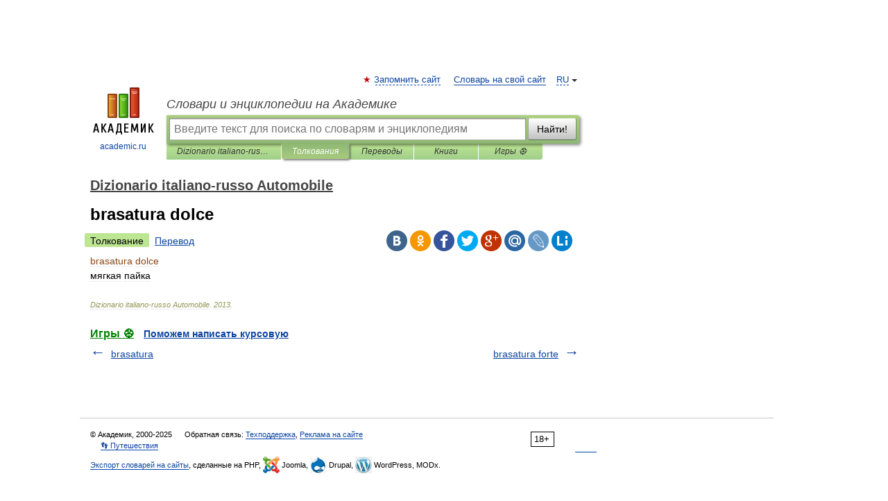

--- FILE ---
content_type: text/javascript
request_url: https://cdn-c.skcrtxr.com/wrapper/js/common-engine.js?v=s-b140d327-e1d5-46ae-8166-c607478e4b6b
body_size: 170924
content:
!function o(n,i,a){function s(t,e){if(!i[t]){if(!n[t]){var r="function"==typeof require&&require;if(!e&&r)return r(t,!0);if(l)return l(t,!0);throw(r=new Error("Cannot find module '"+t+"'")).code="MODULE_NOT_FOUND",r}r=i[t]={exports:{}},n[t][0].call(r.exports,function(e){return s(n[t][1][e]||e)},r,r.exports,o,n,i,a)}return i[t].exports}for(var l="function"==typeof require&&require,e=0;e<a.length;e++)s(a[e]);return s}({1:[function(e,t,r){t.exports=e("./lib/axios")},{"./lib/axios":3}],2:[function(e,t,r){"use strict";var g=e("./../utils"),f=e("./../core/settle"),p=e("./../helpers/cookies"),m=e("./../helpers/buildURL"),E=e("../core/buildFullPath"),h=e("./../helpers/parseHeaders"),v=e("./../helpers/isURLSameOrigin"),b=e("../core/createError"),S=e("../defaults"),y=e("../cancel/Cancel");t.exports=function(c){return new Promise(function(t,r){var e,o=c.data,n=c.headers,i=c.responseType;function a(){c.cancelToken&&c.cancelToken.unsubscribe(e),c.signal&&c.signal.removeEventListener("abort",e)}g.isFormData(o)&&delete n["Content-Type"];var s,l=new XMLHttpRequest;c.auth&&(s=c.auth.username||"",d=c.auth.password?unescape(encodeURIComponent(c.auth.password)):"",n.Authorization="Basic "+btoa(s+":"+d));var d=E(c.baseURL,c.url);function u(){var e;l&&(e="getAllResponseHeaders"in l?h(l.getAllResponseHeaders()):null,e={data:i&&"text"!==i&&"json"!==i?l.response:l.responseText,status:l.status,statusText:l.statusText,headers:e,config:c,request:l},f(function(e){t(e),a()},function(e){r(e),a()},e),l=null)}l.open(c.method.toUpperCase(),m(d,c.params,c.paramsSerializer),!0),l.timeout=c.timeout,"onloadend"in l?l.onloadend=u:l.onreadystatechange=function(){l&&4===l.readyState&&(0!==l.status||l.responseURL&&0===l.responseURL.indexOf("file:"))&&setTimeout(u)},l.onabort=function(){l&&(r(b("Request aborted",c,"ECONNABORTED",l)),l=null)},l.onerror=function(){r(b("Network Error",c,null,l)),l=null},l.ontimeout=function(){var e=c.timeout?"timeout of "+c.timeout+"ms exceeded":"timeout exceeded",t=c.transitional||S.transitional;c.timeoutErrorMessage&&(e=c.timeoutErrorMessage),r(b(e,c,t.clarifyTimeoutError?"ETIMEDOUT":"ECONNABORTED",l)),l=null},!g.isStandardBrowserEnv()||(d=(c.withCredentials||v(d))&&c.xsrfCookieName?p.read(c.xsrfCookieName):void 0)&&(n[c.xsrfHeaderName]=d),"setRequestHeader"in l&&g.forEach(n,function(e,t){void 0===o&&"content-type"===t.toLowerCase()?delete n[t]:l.setRequestHeader(t,e)}),g.isUndefined(c.withCredentials)||(l.withCredentials=!!c.withCredentials),i&&"json"!==i&&(l.responseType=c.responseType),"function"==typeof c.onDownloadProgress&&l.addEventListener("progress",c.onDownloadProgress),"function"==typeof c.onUploadProgress&&l.upload&&l.upload.addEventListener("progress",c.onUploadProgress),(c.cancelToken||c.signal)&&(e=function(e){l&&(r(!e||e&&e.type?new y("canceled"):e),l.abort(),l=null)},c.cancelToken&&c.cancelToken.subscribe(e),c.signal&&(c.signal.aborted?e():c.signal.addEventListener("abort",e))),l.send(o=o||null)})}},{"../cancel/Cancel":4,"../core/buildFullPath":9,"../core/createError":10,"../defaults":16,"./../core/settle":14,"./../helpers/buildURL":19,"./../helpers/cookies":21,"./../helpers/isURLSameOrigin":24,"./../helpers/parseHeaders":26,"./../utils":29}],3:[function(e,t,r){"use strict";var n=e("./utils"),i=e("./helpers/bind"),a=e("./core/Axios"),s=e("./core/mergeConfig");var o=function t(r){var e=new a(r),o=i(a.prototype.request,e);return n.extend(o,a.prototype,e),n.extend(o,e),o.create=function(e){return t(s(r,e))},o}(e("./defaults"));o.Axios=a,o.Cancel=e("./cancel/Cancel"),o.CancelToken=e("./cancel/CancelToken"),o.isCancel=e("./cancel/isCancel"),o.VERSION=e("./env/data").version,o.all=function(e){return Promise.all(e)},o.spread=e("./helpers/spread"),o.isAxiosError=e("./helpers/isAxiosError"),t.exports=o,t.exports.default=o},{"./cancel/Cancel":4,"./cancel/CancelToken":5,"./cancel/isCancel":6,"./core/Axios":7,"./core/mergeConfig":13,"./defaults":16,"./env/data":17,"./helpers/bind":18,"./helpers/isAxiosError":23,"./helpers/spread":27,"./utils":29}],4:[function(e,t,r){"use strict";function o(e){this.message=e}o.prototype.toString=function(){return"Cancel"+(this.message?": "+this.message:"")},o.prototype.__CANCEL__=!0,t.exports=o},{}],5:[function(e,t,r){"use strict";var n=e("./Cancel");function o(e){if("function"!=typeof e)throw new TypeError("executor must be a function.");var t;this.promise=new Promise(function(e){t=e});var o=this;this.promise.then(function(e){if(o._listeners){for(var t=o._listeners.length,r=0;r<t;r++)o._listeners[r](e);o._listeners=null}}),this.promise.then=function(e){var t,e=new Promise(function(e){o.subscribe(e),t=e}).then(e);return e.cancel=function(){o.unsubscribe(t)},e},e(function(e){o.reason||(o.reason=new n(e),t(o.reason))})}o.prototype.throwIfRequested=function(){if(this.reason)throw this.reason},o.prototype.subscribe=function(e){this.reason?e(this.reason):this._listeners?this._listeners.push(e):this._listeners=[e]},o.prototype.unsubscribe=function(e){!this._listeners||-1!==(e=this._listeners.indexOf(e))&&this._listeners.splice(e,1)},o.source=function(){var t;return{token:new o(function(e){t=e}),cancel:t}},t.exports=o},{"./Cancel":4}],6:[function(e,t,r){"use strict";t.exports=function(e){return!(!e||!e.__CANCEL__)}},{}],7:[function(e,t,r){"use strict";var o=e("./../utils"),n=e("../helpers/buildURL"),i=e("./InterceptorManager"),u=e("./dispatchRequest"),c=e("./mergeConfig"),g=e("../helpers/validator"),f=g.validators;function a(e){this.defaults=e,this.interceptors={request:new i,response:new i}}a.prototype.request=function(t){"string"==typeof t?(t=arguments[1]||{}).url=arguments[0]:t=t||{},(t=c(this.defaults,t)).method?t.method=t.method.toLowerCase():this.defaults.method?t.method=this.defaults.method.toLowerCase():t.method="get";var e=t.transitional;void 0!==e&&g.assertOptions(e,{silentJSONParsing:f.transitional(f.boolean),forcedJSONParsing:f.transitional(f.boolean),clarifyTimeoutError:f.transitional(f.boolean)},!1);var r=[],o=!0;this.interceptors.request.forEach(function(e){"function"==typeof e.runWhen&&!1===e.runWhen(t)||(o=o&&e.synchronous,r.unshift(e.fulfilled,e.rejected))});var n,i=[];if(this.interceptors.response.forEach(function(e){i.push(e.fulfilled,e.rejected)}),!o){var a=[u,void 0];for(Array.prototype.unshift.apply(a,r),a=a.concat(i),n=Promise.resolve(t);a.length;)n=n.then(a.shift(),a.shift());return n}for(var s=t;r.length;){var l=r.shift(),d=r.shift();try{s=l(s)}catch(e){d(e);break}}try{n=u(s)}catch(e){return Promise.reject(e)}for(;i.length;)n=n.then(i.shift(),i.shift());return n},a.prototype.getUri=function(e){return e=c(this.defaults,e),n(e.url,e.params,e.paramsSerializer).replace(/^\?/,"")},o.forEach(["delete","get","head","options"],function(r){a.prototype[r]=function(e,t){return this.request(c(t||{},{method:r,url:e,data:(t||{}).data}))}}),o.forEach(["post","put","patch"],function(o){a.prototype[o]=function(e,t,r){return this.request(c(r||{},{method:o,url:e,data:t}))}}),t.exports=a},{"../helpers/buildURL":19,"../helpers/validator":28,"./../utils":29,"./InterceptorManager":8,"./dispatchRequest":11,"./mergeConfig":13}],8:[function(e,t,r){"use strict";var o=e("./../utils");function n(){this.handlers=[]}n.prototype.use=function(e,t,r){return this.handlers.push({fulfilled:e,rejected:t,synchronous:!!r&&r.synchronous,runWhen:r?r.runWhen:null}),this.handlers.length-1},n.prototype.eject=function(e){this.handlers[e]&&(this.handlers[e]=null)},n.prototype.forEach=function(t){o.forEach(this.handlers,function(e){null!==e&&t(e)})},t.exports=n},{"./../utils":29}],9:[function(e,t,r){"use strict";var o=e("../helpers/isAbsoluteURL"),n=e("../helpers/combineURLs");t.exports=function(e,t){return e&&!o(t)?n(e,t):t}},{"../helpers/combineURLs":20,"../helpers/isAbsoluteURL":22}],10:[function(e,t,r){"use strict";var i=e("./enhanceError");t.exports=function(e,t,r,o,n){e=new Error(e);return i(e,t,r,o,n)}},{"./enhanceError":12}],11:[function(e,t,r){"use strict";var o=e("./../utils"),n=e("./transformData"),i=e("../cancel/isCancel"),a=e("../defaults"),s=e("../cancel/Cancel");function l(e){if(e.cancelToken&&e.cancelToken.throwIfRequested(),e.signal&&e.signal.aborted)throw new s("canceled")}t.exports=function(t){return l(t),t.headers=t.headers||{},t.data=n.call(t,t.data,t.headers,t.transformRequest),t.headers=o.merge(t.headers.common||{},t.headers[t.method]||{},t.headers),o.forEach(["delete","get","head","post","put","patch","common"],function(e){delete t.headers[e]}),(t.adapter||a.adapter)(t).then(function(e){return l(t),e.data=n.call(t,e.data,e.headers,t.transformResponse),e},function(e){return i(e)||(l(t),e&&e.response&&(e.response.data=n.call(t,e.response.data,e.response.headers,t.transformResponse))),Promise.reject(e)})}},{"../cancel/Cancel":4,"../cancel/isCancel":6,"../defaults":16,"./../utils":29,"./transformData":15}],12:[function(e,t,r){"use strict";t.exports=function(e,t,r,o,n){return e.config=t,r&&(e.code=r),e.request=o,e.response=n,e.isAxiosError=!0,e.toJSON=function(){return{message:this.message,name:this.name,description:this.description,number:this.number,fileName:this.fileName,lineNumber:this.lineNumber,columnNumber:this.columnNumber,stack:this.stack,config:this.config,code:this.code,status:this.response&&this.response.status?this.response.status:null}},e}},{}],13:[function(e,t,r){"use strict";var d=e("../utils");t.exports=function(t,r){r=r||{};var o={};function n(e,t){return d.isPlainObject(e)&&d.isPlainObject(t)?d.merge(e,t):d.isPlainObject(t)?d.merge({},t):d.isArray(t)?t.slice():t}function i(e){return d.isUndefined(r[e])?d.isUndefined(t[e])?void 0:n(void 0,t[e]):n(t[e],r[e])}function e(e){if(!d.isUndefined(r[e]))return n(void 0,r[e])}function a(e){return d.isUndefined(r[e])?d.isUndefined(t[e])?void 0:n(void 0,t[e]):n(void 0,r[e])}function s(e){return e in r?n(t[e],r[e]):e in t?n(void 0,t[e]):void 0}var l={url:e,method:e,data:e,baseURL:a,transformRequest:a,transformResponse:a,paramsSerializer:a,timeout:a,timeoutMessage:a,withCredentials:a,adapter:a,responseType:a,xsrfCookieName:a,xsrfHeaderName:a,onUploadProgress:a,onDownloadProgress:a,decompress:a,maxContentLength:a,maxBodyLength:a,transport:a,httpAgent:a,httpsAgent:a,cancelToken:a,socketPath:a,responseEncoding:a,validateStatus:s};return d.forEach(Object.keys(t).concat(Object.keys(r)),function(e){var t=l[e]||i,r=t(e);d.isUndefined(r)&&t!==s||(o[e]=r)}),o}},{"../utils":29}],14:[function(e,t,r){"use strict";var n=e("./createError");t.exports=function(e,t,r){var o=r.config.validateStatus;r.status&&o&&!o(r.status)?t(n("Request failed with status code "+r.status,r.config,null,r.request,r)):e(r)}},{"./createError":10}],15:[function(e,t,r){"use strict";var n=e("./../utils"),i=e("./../defaults");t.exports=function(t,r,e){var o=this||i;return n.forEach(e,function(e){t=e.call(o,t,r)}),t}},{"./../defaults":16,"./../utils":29}],16:[function(l,d,e){!function(s){!function(){"use strict";var o=l("./utils"),r=l("./helpers/normalizeHeaderName"),n=l("./core/enhanceError"),t={"Content-Type":"application/x-www-form-urlencoded"};function i(e,t){!o.isUndefined(e)&&o.isUndefined(e["Content-Type"])&&(e["Content-Type"]=t)}var e,a={transitional:{silentJSONParsing:!0,forcedJSONParsing:!0,clarifyTimeoutError:!1},adapter:("undefined"!=typeof XMLHttpRequest?e=l("./adapters/xhr"):void 0!==s&&"[object process]"===Object.prototype.toString.call(s)&&(e=l("./adapters/http")),e),transformRequest:[function(e,t){return r(t,"Accept"),r(t,"Content-Type"),o.isFormData(e)||o.isArrayBuffer(e)||o.isBuffer(e)||o.isStream(e)||o.isFile(e)||o.isBlob(e)?e:o.isArrayBufferView(e)?e.buffer:o.isURLSearchParams(e)?(i(t,"application/x-www-form-urlencoded;charset=utf-8"),e.toString()):o.isObject(e)||t&&"application/json"===t["Content-Type"]?(i(t,"application/json"),function(e,t,r){if(o.isString(e))try{return(t||JSON.parse)(e),o.trim(e)}catch(e){if("SyntaxError"!==e.name)throw e}return(r||JSON.stringify)(e)}(e)):e}],transformResponse:[function(e){var t=this.transitional||a.transitional,r=t&&t.silentJSONParsing,t=t&&t.forcedJSONParsing,r=!r&&"json"===this.responseType;if(r||t&&o.isString(e)&&e.length)try{return JSON.parse(e)}catch(e){if(r){if("SyntaxError"===e.name)throw n(e,this,"E_JSON_PARSE");throw e}}return e}],timeout:0,xsrfCookieName:"XSRF-TOKEN",xsrfHeaderName:"X-XSRF-TOKEN",maxContentLength:-1,maxBodyLength:-1,validateStatus:function(e){return 200<=e&&e<300},headers:{common:{Accept:"application/json, text/plain, */*"}}};o.forEach(["delete","get","head"],function(e){a.headers[e]={}}),o.forEach(["post","put","patch"],function(e){a.headers[e]=o.merge(t)}),d.exports=a}.call(this)}.call(this,l("_process"))},{"./adapters/http":2,"./adapters/xhr":2,"./core/enhanceError":12,"./helpers/normalizeHeaderName":25,"./utils":29,_process:31}],17:[function(e,t,r){t.exports={version:"0.24.0"}},{}],18:[function(e,t,r){"use strict";t.exports=function(r,o){return function(){for(var e=new Array(arguments.length),t=0;t<e.length;t++)e[t]=arguments[t];return r.apply(o,e)}}},{}],19:[function(e,t,r){"use strict";var n=e("./../utils");function i(e){return encodeURIComponent(e).replace(/%3A/gi,":").replace(/%24/g,"$").replace(/%2C/gi,",").replace(/%20/g,"+").replace(/%5B/gi,"[").replace(/%5D/gi,"]")}t.exports=function(e,t,r){if(!t)return e;var o,r=r?r(t):n.isURLSearchParams(t)?t.toString():(o=[],n.forEach(t,function(e,t){null!=e&&(n.isArray(e)?t+="[]":e=[e],n.forEach(e,function(e){n.isDate(e)?e=e.toISOString():n.isObject(e)&&(e=JSON.stringify(e)),o.push(i(t)+"="+i(e))}))}),o.join("&"));return r&&(-1!==(t=e.indexOf("#"))&&(e=e.slice(0,t)),e+=(-1===e.indexOf("?")?"?":"&")+r),e}},{"./../utils":29}],20:[function(e,t,r){"use strict";t.exports=function(e,t){return t?e.replace(/\/+$/,"")+"/"+t.replace(/^\/+/,""):e}},{}],21:[function(e,t,r){"use strict";var s=e("./../utils");t.exports=s.isStandardBrowserEnv()?{write:function(e,t,r,o,n,i){var a=[];a.push(e+"="+encodeURIComponent(t)),s.isNumber(r)&&a.push("expires="+new Date(r).toGMTString()),s.isString(o)&&a.push("path="+o),s.isString(n)&&a.push("domain="+n),!0===i&&a.push("secure"),document.cookie=a.join("; ")},read:function(e){e=document.cookie.match(new RegExp("(^|;\\s*)("+e+")=([^;]*)"));return e?decodeURIComponent(e[3]):null},remove:function(e){this.write(e,"",Date.now()-864e5)}}:{write:function(){},read:function(){return null},remove:function(){}}},{"./../utils":29}],22:[function(e,t,r){"use strict";t.exports=function(e){return/^([a-z][a-z\d\+\-\.]*:)?\/\//i.test(e)}},{}],23:[function(e,t,r){"use strict";t.exports=function(e){return"object"==typeof e&&!0===e.isAxiosError}},{}],24:[function(e,t,r){"use strict";var o,n,i,a=e("./../utils");function s(e){return n&&(i.setAttribute("href",e),e=i.href),i.setAttribute("href",e),{href:i.href,protocol:i.protocol?i.protocol.replace(/:$/,""):"",host:i.host,search:i.search?i.search.replace(/^\?/,""):"",hash:i.hash?i.hash.replace(/^#/,""):"",hostname:i.hostname,port:i.port,pathname:"/"===i.pathname.charAt(0)?i.pathname:"/"+i.pathname}}t.exports=a.isStandardBrowserEnv()?(n=/(msie|trident)/i.test(navigator.userAgent),i=document.createElement("a"),o=s(window.location.href),function(e){e=a.isString(e)?s(e):e;return e.protocol===o.protocol&&e.host===o.host}):function(){return!0}},{"./../utils":29}],25:[function(e,t,r){"use strict";var n=e("../utils");t.exports=function(r,o){n.forEach(r,function(e,t){t!==o&&t.toUpperCase()===o.toUpperCase()&&(r[o]=e,delete r[t])})}},{"../utils":29}],26:[function(e,t,r){"use strict";var n=e("./../utils"),i=["age","authorization","content-length","content-type","etag","expires","from","host","if-modified-since","if-unmodified-since","last-modified","location","max-forwards","proxy-authorization","referer","retry-after","user-agent"];t.exports=function(e){var t,r,o={};return e&&n.forEach(e.split("\n"),function(e){r=e.indexOf(":"),t=n.trim(e.substr(0,r)).toLowerCase(),r=n.trim(e.substr(r+1)),t&&(o[t]&&0<=i.indexOf(t)||(o[t]="set-cookie"===t?(o[t]||[]).concat([r]):o[t]?o[t]+", "+r:r))}),o}},{"./../utils":29}],27:[function(e,t,r){"use strict";t.exports=function(t){return function(e){return t.apply(null,e)}}},{}],28:[function(e,t,r){"use strict";var a=e("../env/data").version,o={};["object","boolean","number","function","string","symbol"].forEach(function(t,r){o[t]=function(e){return typeof e===t||"a"+(r<1?"n ":" ")+t}});var s={};o.transitional=function(o,n,r){function i(e,t){return"[Axios v"+a+"] Transitional option '"+e+"'"+t+(r?". "+r:"")}return function(e,t,r){if(!1===o)throw new Error(i(t," has been removed"+(n?" in "+n:"")));return n&&!s[t]&&(s[t]=!0,console.warn(i(t," has been deprecated since v"+n+" and will be removed in the near future"))),!o||o(e,t,r)}},t.exports={assertOptions:function(e,t,r){if("object"!=typeof e)throw new TypeError("options must be an object");for(var o=Object.keys(e),n=o.length;0<n--;){var i=o[n],a=t[i];if(a){var s=e[i],s=void 0===s||a(s,i,e);if(!0!==s)throw new TypeError("option "+i+" must be "+s)}else if(!0!==r)throw Error("Unknown option "+i)}},validators:o}},{"../env/data":17}],29:[function(e,t,r){"use strict";var n=e("./helpers/bind"),o=Object.prototype.toString;function i(e){return"[object Array]"===o.call(e)}function a(e){return void 0===e}function s(e){return null!==e&&"object"==typeof e}function l(e){if("[object Object]"!==o.call(e))return!1;e=Object.getPrototypeOf(e);return null===e||e===Object.prototype}function d(e){return"[object Function]"===o.call(e)}function u(e,t){if(null!=e)if(i(e="object"!=typeof e?[e]:e))for(var r=0,o=e.length;r<o;r++)t.call(null,e[r],r,e);else for(var n in e)Object.prototype.hasOwnProperty.call(e,n)&&t.call(null,e[n],n,e)}t.exports={isArray:i,isArrayBuffer:function(e){return"[object ArrayBuffer]"===o.call(e)},isBuffer:function(e){return null!==e&&!a(e)&&null!==e.constructor&&!a(e.constructor)&&"function"==typeof e.constructor.isBuffer&&e.constructor.isBuffer(e)},isFormData:function(e){return"undefined"!=typeof FormData&&e instanceof FormData},isArrayBufferView:function(e){return e="undefined"!=typeof ArrayBuffer&&ArrayBuffer.isView?ArrayBuffer.isView(e):e&&e.buffer&&e.buffer instanceof ArrayBuffer},isString:function(e){return"string"==typeof e},isNumber:function(e){return"number"==typeof e},isObject:s,isPlainObject:l,isUndefined:a,isDate:function(e){return"[object Date]"===o.call(e)},isFile:function(e){return"[object File]"===o.call(e)},isBlob:function(e){return"[object Blob]"===o.call(e)},isFunction:d,isStream:function(e){return s(e)&&d(e.pipe)},isURLSearchParams:function(e){return"undefined"!=typeof URLSearchParams&&e instanceof URLSearchParams},isStandardBrowserEnv:function(){return("undefined"==typeof navigator||"ReactNative"!==navigator.product&&"NativeScript"!==navigator.product&&"NS"!==navigator.product)&&("undefined"!=typeof window&&"undefined"!=typeof document)},forEach:u,merge:function r(){var o={};function e(e,t){l(o[t])&&l(e)?o[t]=r(o[t],e):l(e)?o[t]=r({},e):i(e)?o[t]=e.slice():o[t]=e}for(var t=0,n=arguments.length;t<n;t++)u(arguments[t],e);return o},extend:function(r,e,o){return u(e,function(e,t){r[t]=o&&"function"==typeof e?n(e,o):e}),r},trim:function(e){return e.trim?e.trim():e.replace(/^\s+|\s+$/g,"")},stripBOM:function(e){return e=65279===e.charCodeAt(0)?e.slice(1):e}}},{"./helpers/bind":18}],30:[function(e,r,t){!function(e,t){"use strict";"object"==typeof r&&"object"==typeof r.exports?r.exports=e.document?t(e,!0):function(e){if(!e.document)throw new Error("jQuery requires a window with a document");return t(e)}:t(e)}("undefined"!=typeof window?window:this,function(O,e){"use strict";function m(e){return null!=e&&e===e.window}var t=[],r=Object.getPrototypeOf,s=t.slice,E=t.flat?function(e){return t.flat.call(e)}:function(e){return t.concat.apply([],e)},l=t.push,n=t.indexOf,o={},i=o.toString,h=o.hasOwnProperty,a=h.toString,d=a.call(Object),v={},b=function(e){return"function"==typeof e&&"number"!=typeof e.nodeType&&"function"!=typeof e.item},A=O.document,u={type:!0,src:!0,nonce:!0,noModule:!0};function S(e,t,r){var o,n,i=(r=r||A).createElement("script");if(i.text=e,t)for(o in u)(n=t[o]||t.getAttribute&&t.getAttribute(o))&&i.setAttribute(o,n);r.head.appendChild(i).parentNode.removeChild(i)}function p(e){return null==e?e+"":"object"==typeof e||"function"==typeof e?o[i.call(e)]||"object":typeof e}var C=function(e,t){return new C.fn.init(e,t)};function c(e){var t=!!e&&"length"in e&&e.length,r=p(e);return!b(e)&&!m(e)&&("array"===r||0===t||"number"==typeof t&&0<t&&t-1 in e)}C.fn=C.prototype={jquery:"3.6.0",constructor:C,length:0,toArray:function(){return s.call(this)},get:function(e){return null==e?s.call(this):e<0?this[e+this.length]:this[e]},pushStack:function(e){e=C.merge(this.constructor(),e);return e.prevObject=this,e},each:function(e){return C.each(this,e)},map:function(r){return this.pushStack(C.map(this,function(e,t){return r.call(e,t,e)}))},slice:function(){return this.pushStack(s.apply(this,arguments))},first:function(){return this.eq(0)},last:function(){return this.eq(-1)},even:function(){return this.pushStack(C.grep(this,function(e,t){return(t+1)%2}))},odd:function(){return this.pushStack(C.grep(this,function(e,t){return t%2}))},eq:function(e){var t=this.length,e=+e+(e<0?t:0);return this.pushStack(0<=e&&e<t?[this[e]]:[])},end:function(){return this.prevObject||this.constructor()},push:l,sort:t.sort,splice:t.splice},C.extend=C.fn.extend=function(){var e,t,r,o,n,i=arguments[0]||{},a=1,s=arguments.length,l=!1;for("boolean"==typeof i&&(l=i,i=arguments[a]||{},a++),"object"==typeof i||b(i)||(i={}),a===s&&(i=this,a--);a<s;a++)if(null!=(e=arguments[a]))for(t in e)r=e[t],"__proto__"!==t&&i!==r&&(l&&r&&(C.isPlainObject(r)||(o=Array.isArray(r)))?(n=i[t],n=o&&!Array.isArray(n)?[]:o||C.isPlainObject(n)?n:{},o=!1,i[t]=C.extend(l,n,r)):void 0!==r&&(i[t]=r));return i},C.extend({expando:"jQuery"+("3.6.0"+Math.random()).replace(/\D/g,""),isReady:!0,error:function(e){throw new Error(e)},noop:function(){},isPlainObject:function(e){return!(!e||"[object Object]"!==i.call(e))&&(!(e=r(e))||"function"==typeof(e=h.call(e,"constructor")&&e.constructor)&&a.call(e)===d)},isEmptyObject:function(e){for(var t in e)return!1;return!0},globalEval:function(e,t,r){S(e,{nonce:t&&t.nonce},r)},each:function(e,t){var r,o=0;if(c(e))for(r=e.length;o<r&&!1!==t.call(e[o],o,e[o]);o++);else for(o in e)if(!1===t.call(e[o],o,e[o]))break;return e},makeArray:function(e,t){t=t||[];return null!=e&&(c(Object(e))?C.merge(t,"string"==typeof e?[e]:e):l.call(t,e)),t},inArray:function(e,t,r){return null==t?-1:n.call(t,e,r)},merge:function(e,t){for(var r=+t.length,o=0,n=e.length;o<r;o++)e[n++]=t[o];return e.length=n,e},grep:function(e,t,r){for(var o=[],n=0,i=e.length,a=!r;n<i;n++)!t(e[n],n)!=a&&o.push(e[n]);return o},map:function(e,t,r){var o,n,i=0,a=[];if(c(e))for(o=e.length;i<o;i++)null!=(n=t(e[i],i,r))&&a.push(n);else for(i in e)null!=(n=t(e[i],i,r))&&a.push(n);return E(a)},guid:1,support:v}),"function"==typeof Symbol&&(C.fn[Symbol.iterator]=t[Symbol.iterator]),C.each("Boolean Number String Function Array Date RegExp Object Error Symbol".split(" "),function(e,t){o["[object "+t+"]"]=t.toLowerCase()});var g=function(r){function c(e,t){return e="0x"+e.slice(1)-65536,t||(e<0?String.fromCharCode(65536+e):String.fromCharCode(e>>10|55296,1023&e|56320))}function o(){O()}var e,g,S,i,n,f,p,m,y,l,d,O,A,a,C,E,s,u,h,_="sizzle"+ +new Date,v=r.document,T=0,b=0,N=le(),M=le(),w=le(),R=le(),P=function(e,t){return e===t&&(d=!0),0},L={}.hasOwnProperty,t=[],I=t.pop,x=t.push,k=t.push,G=t.slice,D=function(e,t){for(var r=0,o=e.length;r<o;r++)if(e[r]===t)return r;return-1},U="checked|selected|async|autofocus|autoplay|controls|defer|disabled|hidden|ismap|loop|multiple|open|readonly|required|scoped",V="[\\x20\\t\\r\\n\\f]",F="(?:\\\\[\\da-fA-F]{1,6}"+V+"?|\\\\[^\\r\\n\\f]|[\\w-]|[^\0-\\x7f])+",B="\\["+V+"*("+F+")(?:"+V+"*([*^$|!~]?=)"+V+"*(?:'((?:\\\\.|[^\\\\'])*)'|\"((?:\\\\.|[^\\\\\"])*)\"|("+F+"))|)"+V+"*\\]",j=":("+F+")(?:\\((('((?:\\\\.|[^\\\\'])*)'|\"((?:\\\\.|[^\\\\\"])*)\")|((?:\\\\.|[^\\\\()[\\]]|"+B+")*)|.*)\\)|)",W=new RegExp(V+"+","g"),q=new RegExp("^"+V+"+|((?:^|[^\\\\])(?:\\\\.)*)"+V+"+$","g"),H=new RegExp("^"+V+"*,"+V+"*"),z=new RegExp("^"+V+"*([>+~]|"+V+")"+V+"*"),Y=new RegExp(V+"|>"),X=new RegExp(j),K=new RegExp("^"+F+"$"),J={ID:new RegExp("^#("+F+")"),CLASS:new RegExp("^\\.("+F+")"),TAG:new RegExp("^("+F+"|[*])"),ATTR:new RegExp("^"+B),PSEUDO:new RegExp("^"+j),CHILD:new RegExp("^:(only|first|last|nth|nth-last)-(child|of-type)(?:\\("+V+"*(even|odd|(([+-]|)(\\d*)n|)"+V+"*(?:([+-]|)"+V+"*(\\d+)|))"+V+"*\\)|)","i"),bool:new RegExp("^(?:"+U+")$","i"),needsContext:new RegExp("^"+V+"*[>+~]|:(even|odd|eq|gt|lt|nth|first|last)(?:\\("+V+"*((?:-\\d)?\\d*)"+V+"*\\)|)(?=[^-]|$)","i")},Q=/HTML$/i,$=/^(?:input|select|textarea|button)$/i,Z=/^h\d$/i,ee=/^[^{]+\{\s*\[native \w/,te=/^(?:#([\w-]+)|(\w+)|\.([\w-]+))$/,re=/[+~]/,oe=new RegExp("\\\\[\\da-fA-F]{1,6}"+V+"?|\\\\([^\\r\\n\\f])","g"),ne=/([\0-\x1f\x7f]|^-?\d)|^-$|[^\0-\x1f\x7f-\uFFFF\w-]/g,ie=function(e,t){return t?"\0"===e?"�":e.slice(0,-1)+"\\"+e.charCodeAt(e.length-1).toString(16)+" ":"\\"+e},ae=ve(function(e){return!0===e.disabled&&"fieldset"===e.nodeName.toLowerCase()},{dir:"parentNode",next:"legend"});try{k.apply(t=G.call(v.childNodes),v.childNodes),t[v.childNodes.length].nodeType}catch(e){k={apply:t.length?function(e,t){x.apply(e,G.call(t))}:function(e,t){for(var r=e.length,o=0;e[r++]=t[o++];);e.length=r-1}}}function se(t,e,r,o){var n,i,a,s,l,d,u=e&&e.ownerDocument,c=e?e.nodeType:9;if(r=r||[],"string"!=typeof t||!t||1!==c&&9!==c&&11!==c)return r;if(!o&&(O(e),e=e||A,C)){if(11!==c&&(s=te.exec(t)))if(d=s[1]){if(9===c){if(!(i=e.getElementById(d)))return r;if(i.id===d)return r.push(i),r}else if(u&&(i=u.getElementById(d))&&h(e,i)&&i.id===d)return r.push(i),r}else{if(s[2])return k.apply(r,e.getElementsByTagName(t)),r;if((d=s[3])&&g.getElementsByClassName&&e.getElementsByClassName)return k.apply(r,e.getElementsByClassName(d)),r}if(g.qsa&&!R[t+" "]&&(!E||!E.test(t))&&(1!==c||"object"!==e.nodeName.toLowerCase())){if(d=t,u=e,1===c&&(Y.test(t)||z.test(t))){for((u=re.test(t)&&me(e.parentNode)||e)===e&&g.scope||((a=e.getAttribute("id"))?a=a.replace(ne,ie):e.setAttribute("id",a=_)),n=(l=f(t)).length;n--;)l[n]=(a?"#"+a:":scope")+" "+he(l[n]);d=l.join(",")}try{return k.apply(r,u.querySelectorAll(d)),r}catch(e){R(t,!0)}finally{a===_&&e.removeAttribute("id")}}}return m(t.replace(q,"$1"),e,r,o)}function le(){var r=[];function o(e,t){return r.push(e+" ")>S.cacheLength&&delete o[r.shift()],o[e+" "]=t}return o}function de(e){return e[_]=!0,e}function ue(e){var t=A.createElement("fieldset");try{return!!e(t)}catch(e){return!1}finally{t.parentNode&&t.parentNode.removeChild(t),t=null}}function ce(e,t){for(var r=e.split("|"),o=r.length;o--;)S.attrHandle[r[o]]=t}function ge(e,t){var r=t&&e,o=r&&1===e.nodeType&&1===t.nodeType&&e.sourceIndex-t.sourceIndex;if(o)return o;if(r)for(;r=r.nextSibling;)if(r===t)return-1;return e?1:-1}function fe(t){return function(e){return"form"in e?e.parentNode&&!1===e.disabled?"label"in e?"label"in e.parentNode?e.parentNode.disabled===t:e.disabled===t:e.isDisabled===t||e.isDisabled!==!t&&ae(e)===t:e.disabled===t:"label"in e&&e.disabled===t}}function pe(a){return de(function(i){return i=+i,de(function(e,t){for(var r,o=a([],e.length,i),n=o.length;n--;)e[r=o[n]]&&(e[r]=!(t[r]=e[r]))})})}function me(e){return e&&void 0!==e.getElementsByTagName&&e}for(e in g=se.support={},n=se.isXML=function(e){var t=e&&e.namespaceURI,e=e&&(e.ownerDocument||e).documentElement;return!Q.test(t||e&&e.nodeName||"HTML")},O=se.setDocument=function(e){var t,e=e?e.ownerDocument||e:v;return e!=A&&9===e.nodeType&&e.documentElement&&(a=(A=e).documentElement,C=!n(A),v!=A&&(t=A.defaultView)&&t.top!==t&&(t.addEventListener?t.addEventListener("unload",o,!1):t.attachEvent&&t.attachEvent("onunload",o)),g.scope=ue(function(e){return a.appendChild(e).appendChild(A.createElement("div")),void 0!==e.querySelectorAll&&!e.querySelectorAll(":scope fieldset div").length}),g.attributes=ue(function(e){return e.className="i",!e.getAttribute("className")}),g.getElementsByTagName=ue(function(e){return e.appendChild(A.createComment("")),!e.getElementsByTagName("*").length}),g.getElementsByClassName=ee.test(A.getElementsByClassName),g.getById=ue(function(e){return a.appendChild(e).id=_,!A.getElementsByName||!A.getElementsByName(_).length}),g.getById?(S.filter.ID=function(e){var t=e.replace(oe,c);return function(e){return e.getAttribute("id")===t}},S.find.ID=function(e,t){if(void 0!==t.getElementById&&C){e=t.getElementById(e);return e?[e]:[]}}):(S.filter.ID=function(e){var t=e.replace(oe,c);return function(e){e=void 0!==e.getAttributeNode&&e.getAttributeNode("id");return e&&e.value===t}},S.find.ID=function(e,t){if(void 0!==t.getElementById&&C){var r,o,n,i=t.getElementById(e);if(i){if((r=i.getAttributeNode("id"))&&r.value===e)return[i];for(n=t.getElementsByName(e),o=0;i=n[o++];)if((r=i.getAttributeNode("id"))&&r.value===e)return[i]}return[]}}),S.find.TAG=g.getElementsByTagName?function(e,t){return void 0!==t.getElementsByTagName?t.getElementsByTagName(e):g.qsa?t.querySelectorAll(e):void 0}:function(e,t){var r,o=[],n=0,i=t.getElementsByTagName(e);if("*"!==e)return i;for(;r=i[n++];)1===r.nodeType&&o.push(r);return o},S.find.CLASS=g.getElementsByClassName&&function(e,t){if(void 0!==t.getElementsByClassName&&C)return t.getElementsByClassName(e)},s=[],E=[],(g.qsa=ee.test(A.querySelectorAll))&&(ue(function(e){var t;a.appendChild(e).innerHTML="<a id='"+_+"'></a><select id='"+_+"-\r\\' msallowcapture=''><option selected=''></option></select>",e.querySelectorAll("[msallowcapture^='']").length&&E.push("[*^$]="+V+"*(?:''|\"\")"),e.querySelectorAll("[selected]").length||E.push("\\["+V+"*(?:value|"+U+")"),e.querySelectorAll("[id~="+_+"-]").length||E.push("~="),(t=A.createElement("input")).setAttribute("name",""),e.appendChild(t),e.querySelectorAll("[name='']").length||E.push("\\["+V+"*name"+V+"*="+V+"*(?:''|\"\")"),e.querySelectorAll(":checked").length||E.push(":checked"),e.querySelectorAll("a#"+_+"+*").length||E.push(".#.+[+~]"),e.querySelectorAll("\\\f"),E.push("[\\r\\n\\f]")}),ue(function(e){e.innerHTML="<a href='' disabled='disabled'></a><select disabled='disabled'><option/></select>";var t=A.createElement("input");t.setAttribute("type","hidden"),e.appendChild(t).setAttribute("name","D"),e.querySelectorAll("[name=d]").length&&E.push("name"+V+"*[*^$|!~]?="),2!==e.querySelectorAll(":enabled").length&&E.push(":enabled",":disabled"),a.appendChild(e).disabled=!0,2!==e.querySelectorAll(":disabled").length&&E.push(":enabled",":disabled"),e.querySelectorAll("*,:x"),E.push(",.*:")})),(g.matchesSelector=ee.test(u=a.matches||a.webkitMatchesSelector||a.mozMatchesSelector||a.oMatchesSelector||a.msMatchesSelector))&&ue(function(e){g.disconnectedMatch=u.call(e,"*"),u.call(e,"[s!='']:x"),s.push("!=",j)}),E=E.length&&new RegExp(E.join("|")),s=s.length&&new RegExp(s.join("|")),t=ee.test(a.compareDocumentPosition),h=t||ee.test(a.contains)?function(e,t){var r=9===e.nodeType?e.documentElement:e,t=t&&t.parentNode;return e===t||!(!t||1!==t.nodeType||!(r.contains?r.contains(t):e.compareDocumentPosition&&16&e.compareDocumentPosition(t)))}:function(e,t){if(t)for(;t=t.parentNode;)if(t===e)return!0;return!1},P=t?function(e,t){if(e===t)return d=!0,0;var r=!e.compareDocumentPosition-!t.compareDocumentPosition;return r||(1&(r=(e.ownerDocument||e)==(t.ownerDocument||t)?e.compareDocumentPosition(t):1)||!g.sortDetached&&t.compareDocumentPosition(e)===r?e==A||e.ownerDocument==v&&h(v,e)?-1:t==A||t.ownerDocument==v&&h(v,t)?1:l?D(l,e)-D(l,t):0:4&r?-1:1)}:function(e,t){if(e===t)return d=!0,0;var r,o=0,n=e.parentNode,i=t.parentNode,a=[e],s=[t];if(!n||!i)return e==A?-1:t==A?1:n?-1:i?1:l?D(l,e)-D(l,t):0;if(n===i)return ge(e,t);for(r=e;r=r.parentNode;)a.unshift(r);for(r=t;r=r.parentNode;)s.unshift(r);for(;a[o]===s[o];)o++;return o?ge(a[o],s[o]):a[o]==v?-1:s[o]==v?1:0}),A},se.matches=function(e,t){return se(e,null,null,t)},se.matchesSelector=function(e,t){if(O(e),g.matchesSelector&&C&&!R[t+" "]&&(!s||!s.test(t))&&(!E||!E.test(t)))try{var r=u.call(e,t);if(r||g.disconnectedMatch||e.document&&11!==e.document.nodeType)return r}catch(e){R(t,!0)}return 0<se(t,A,null,[e]).length},se.contains=function(e,t){return(e.ownerDocument||e)!=A&&O(e),h(e,t)},se.attr=function(e,t){(e.ownerDocument||e)!=A&&O(e);var r=S.attrHandle[t.toLowerCase()],r=r&&L.call(S.attrHandle,t.toLowerCase())?r(e,t,!C):void 0;return void 0!==r?r:g.attributes||!C?e.getAttribute(t):(r=e.getAttributeNode(t))&&r.specified?r.value:null},se.escape=function(e){return(e+"").replace(ne,ie)},se.error=function(e){throw new Error("Syntax error, unrecognized expression: "+e)},se.uniqueSort=function(e){var t,r=[],o=0,n=0;if(d=!g.detectDuplicates,l=!g.sortStable&&e.slice(0),e.sort(P),d){for(;t=e[n++];)t===e[n]&&(o=r.push(n));for(;o--;)e.splice(r[o],1)}return l=null,e},i=se.getText=function(e){var t,r="",o=0,n=e.nodeType;if(n){if(1===n||9===n||11===n){if("string"==typeof e.textContent)return e.textContent;for(e=e.firstChild;e;e=e.nextSibling)r+=i(e)}else if(3===n||4===n)return e.nodeValue}else for(;t=e[o++];)r+=i(t);return r},(S=se.selectors={cacheLength:50,createPseudo:de,match:J,attrHandle:{},find:{},relative:{">":{dir:"parentNode",first:!0}," ":{dir:"parentNode"},"+":{dir:"previousSibling",first:!0},"~":{dir:"previousSibling"}},preFilter:{ATTR:function(e){return e[1]=e[1].replace(oe,c),e[3]=(e[3]||e[4]||e[5]||"").replace(oe,c),"~="===e[2]&&(e[3]=" "+e[3]+" "),e.slice(0,4)},CHILD:function(e){return e[1]=e[1].toLowerCase(),"nth"===e[1].slice(0,3)?(e[3]||se.error(e[0]),e[4]=+(e[4]?e[5]+(e[6]||1):2*("even"===e[3]||"odd"===e[3])),e[5]=+(e[7]+e[8]||"odd"===e[3])):e[3]&&se.error(e[0]),e},PSEUDO:function(e){var t,r=!e[6]&&e[2];return J.CHILD.test(e[0])?null:(e[3]?e[2]=e[4]||e[5]||"":r&&X.test(r)&&(t=f(r,!0))&&(t=r.indexOf(")",r.length-t)-r.length)&&(e[0]=e[0].slice(0,t),e[2]=r.slice(0,t)),e.slice(0,3))}},filter:{TAG:function(e){var t=e.replace(oe,c).toLowerCase();return"*"===e?function(){return!0}:function(e){return e.nodeName&&e.nodeName.toLowerCase()===t}},CLASS:function(e){var t=N[e+" "];return t||(t=new RegExp("(^|"+V+")"+e+"("+V+"|$)"))&&N(e,function(e){return t.test("string"==typeof e.className&&e.className||void 0!==e.getAttribute&&e.getAttribute("class")||"")})},ATTR:function(t,r,o){return function(e){e=se.attr(e,t);return null==e?"!="===r:!r||(e+="","="===r?e===o:"!="===r?e!==o:"^="===r?o&&0===e.indexOf(o):"*="===r?o&&-1<e.indexOf(o):"$="===r?o&&e.slice(-o.length)===o:"~="===r?-1<(" "+e.replace(W," ")+" ").indexOf(o):"|="===r&&(e===o||e.slice(0,o.length+1)===o+"-"))}},CHILD:function(p,e,t,m,E){var h="nth"!==p.slice(0,3),v="last"!==p.slice(-4),b="of-type"===e;return 1===m&&0===E?function(e){return!!e.parentNode}:function(e,t,r){var o,n,i,a,s,l,d=h!=v?"nextSibling":"previousSibling",u=e.parentNode,c=b&&e.nodeName.toLowerCase(),g=!r&&!b,f=!1;if(u){if(h){for(;d;){for(a=e;a=a[d];)if(b?a.nodeName.toLowerCase()===c:1===a.nodeType)return!1;l=d="only"===p&&!l&&"nextSibling"}return!0}if(l=[v?u.firstChild:u.lastChild],v&&g){for(f=(s=(o=(n=(i=(a=u)[_]||(a[_]={}))[a.uniqueID]||(i[a.uniqueID]={}))[p]||[])[0]===T&&o[1])&&o[2],a=s&&u.childNodes[s];a=++s&&a&&a[d]||(f=s=0)||l.pop();)if(1===a.nodeType&&++f&&a===e){n[p]=[T,s,f];break}}else if(!1===(f=g?s=(o=(n=(i=(a=e)[_]||(a[_]={}))[a.uniqueID]||(i[a.uniqueID]={}))[p]||[])[0]===T&&o[1]:f))for(;(a=++s&&a&&a[d]||(f=s=0)||l.pop())&&((b?a.nodeName.toLowerCase()!==c:1!==a.nodeType)||!++f||(g&&((n=(i=a[_]||(a[_]={}))[a.uniqueID]||(i[a.uniqueID]={}))[p]=[T,f]),a!==e)););return(f-=E)===m||f%m==0&&0<=f/m}}},PSEUDO:function(e,i){var t,a=S.pseudos[e]||S.setFilters[e.toLowerCase()]||se.error("unsupported pseudo: "+e);return a[_]?a(i):1<a.length?(t=[e,e,"",i],S.setFilters.hasOwnProperty(e.toLowerCase())?de(function(e,t){for(var r,o=a(e,i),n=o.length;n--;)e[r=D(e,o[n])]=!(t[r]=o[n])}):function(e){return a(e,0,t)}):a}},pseudos:{not:de(function(e){var o=[],n=[],s=p(e.replace(q,"$1"));return s[_]?de(function(e,t,r,o){for(var n,i=s(e,null,o,[]),a=e.length;a--;)(n=i[a])&&(e[a]=!(t[a]=n))}):function(e,t,r){return o[0]=e,s(o,null,r,n),o[0]=null,!n.pop()}}),has:de(function(t){return function(e){return 0<se(t,e).length}}),contains:de(function(t){return t=t.replace(oe,c),function(e){return-1<(e.textContent||i(e)).indexOf(t)}}),lang:de(function(r){return K.test(r||"")||se.error("unsupported lang: "+r),r=r.replace(oe,c).toLowerCase(),function(e){var t;do{if(t=C?e.lang:e.getAttribute("xml:lang")||e.getAttribute("lang"))return(t=t.toLowerCase())===r||0===t.indexOf(r+"-")}while((e=e.parentNode)&&1===e.nodeType);return!1}}),target:function(e){var t=r.location&&r.location.hash;return t&&t.slice(1)===e.id},root:function(e){return e===a},focus:function(e){return e===A.activeElement&&(!A.hasFocus||A.hasFocus())&&!!(e.type||e.href||~e.tabIndex)},enabled:fe(!1),disabled:fe(!0),checked:function(e){var t=e.nodeName.toLowerCase();return"input"===t&&!!e.checked||"option"===t&&!!e.selected},selected:function(e){return e.parentNode&&e.parentNode.selectedIndex,!0===e.selected},empty:function(e){for(e=e.firstChild;e;e=e.nextSibling)if(e.nodeType<6)return!1;return!0},parent:function(e){return!S.pseudos.empty(e)},header:function(e){return Z.test(e.nodeName)},input:function(e){return $.test(e.nodeName)},button:function(e){var t=e.nodeName.toLowerCase();return"input"===t&&"button"===e.type||"button"===t},text:function(e){return"input"===e.nodeName.toLowerCase()&&"text"===e.type&&(null==(e=e.getAttribute("type"))||"text"===e.toLowerCase())},first:pe(function(){return[0]}),last:pe(function(e,t){return[t-1]}),eq:pe(function(e,t,r){return[r<0?r+t:r]}),even:pe(function(e,t){for(var r=0;r<t;r+=2)e.push(r);return e}),odd:pe(function(e,t){for(var r=1;r<t;r+=2)e.push(r);return e}),lt:pe(function(e,t,r){for(var o=r<0?r+t:t<r?t:r;0<=--o;)e.push(o);return e}),gt:pe(function(e,t,r){for(var o=r<0?r+t:r;++o<t;)e.push(o);return e})}}).pseudos.nth=S.pseudos.eq,{radio:!0,checkbox:!0,file:!0,password:!0,image:!0})S.pseudos[e]=function(t){return function(e){return"input"===e.nodeName.toLowerCase()&&e.type===t}}(e);for(e in{submit:!0,reset:!0})S.pseudos[e]=function(r){return function(e){var t=e.nodeName.toLowerCase();return("input"===t||"button"===t)&&e.type===r}}(e);function Ee(){}function he(e){for(var t=0,r=e.length,o="";t<r;t++)o+=e[t].value;return o}function ve(a,e,t){var s=e.dir,l=e.next,d=l||s,u=t&&"parentNode"===d,c=b++;return e.first?function(e,t,r){for(;e=e[s];)if(1===e.nodeType||u)return a(e,t,r);return!1}:function(e,t,r){var o,n,i=[T,c];if(r){for(;e=e[s];)if((1===e.nodeType||u)&&a(e,t,r))return!0}else for(;e=e[s];)if(1===e.nodeType||u)if(o=(n=e[_]||(e[_]={}))[e.uniqueID]||(n[e.uniqueID]={}),l&&l===e.nodeName.toLowerCase())e=e[s]||e;else{if((n=o[d])&&n[0]===T&&n[1]===c)return i[2]=n[2];if((o[d]=i)[2]=a(e,t,r))return!0}return!1}}function be(n){return 1<n.length?function(e,t,r){for(var o=n.length;o--;)if(!n[o](e,t,r))return!1;return!0}:n[0]}function Se(e,t,r,o,n){for(var i,a=[],s=0,l=e.length,d=null!=t;s<l;s++)(i=e[s])&&(r&&!r(i,o,n)||(a.push(i),d&&t.push(s)));return a}function ye(f,p,m,E,h,e){return E&&!E[_]&&(E=ye(E)),h&&!h[_]&&(h=ye(h,e)),de(function(e,t,r,o){var n,i,a,s=[],l=[],d=t.length,u=e||function(e,t,r){for(var o=0,n=t.length;o<n;o++)se(e,t[o],r);return r}(p||"*",r.nodeType?[r]:r,[]),c=!f||!e&&p?u:Se(u,s,f,r,o),g=m?h||(e?f:d||E)?[]:t:c;if(m&&m(c,g,r,o),E)for(n=Se(g,l),E(n,[],r,o),i=n.length;i--;)(a=n[i])&&(g[l[i]]=!(c[l[i]]=a));if(e){if(h||f){if(h){for(n=[],i=g.length;i--;)(a=g[i])&&n.push(c[i]=a);h(null,g=[],n,o)}for(i=g.length;i--;)(a=g[i])&&-1<(n=h?D(e,a):s[i])&&(e[n]=!(t[n]=a))}}else g=Se(g===t?g.splice(d,g.length):g),h?h(null,t,g,o):k.apply(t,g)})}function Oe(E,h){function e(e,t,r,o,n){var i,a,s,l=0,d="0",u=e&&[],c=[],g=y,f=e||b&&S.find.TAG("*",n),p=T+=null==g?1:Math.random()||.1,m=f.length;for(n&&(y=t==A||t||n);d!==m&&null!=(i=f[d]);d++){if(b&&i){for(a=0,t||i.ownerDocument==A||(O(i),r=!C);s=E[a++];)if(s(i,t||A,r)){o.push(i);break}n&&(T=p)}v&&((i=!s&&i)&&l--,e&&u.push(i))}if(l+=d,v&&d!==l){for(a=0;s=h[a++];)s(u,c,t,r);if(e){if(0<l)for(;d--;)u[d]||c[d]||(c[d]=I.call(o));c=Se(c)}k.apply(o,c),n&&!e&&0<c.length&&1<l+h.length&&se.uniqueSort(o)}return n&&(T=p,y=g),u}var v=0<h.length,b=0<E.length;return v?de(e):e}return Ee.prototype=S.filters=S.pseudos,S.setFilters=new Ee,f=se.tokenize=function(e,t){var r,o,n,i,a,s,l,d=M[e+" "];if(d)return t?0:d.slice(0);for(a=e,s=[],l=S.preFilter;a;){for(i in r&&!(o=H.exec(a))||(o&&(a=a.slice(o[0].length)||a),s.push(n=[])),r=!1,(o=z.exec(a))&&(r=o.shift(),n.push({value:r,type:o[0].replace(q," ")}),a=a.slice(r.length)),S.filter)!(o=J[i].exec(a))||l[i]&&!(o=l[i](o))||(r=o.shift(),n.push({value:r,type:i,matches:o}),a=a.slice(r.length));if(!r)break}return t?a.length:a?se.error(e):M(e,s).slice(0)},p=se.compile=function(e,t){var r,o=[],n=[],i=w[e+" "];if(!i){for(r=(t=t||f(e)).length;r--;)((i=function e(t){for(var o,r,n,i=t.length,a=S.relative[t[0].type],s=a||S.relative[" "],l=a?1:0,d=ve(function(e){return e===o},s,!0),u=ve(function(e){return-1<D(o,e)},s,!0),c=[function(e,t,r){return r=!a&&(r||t!==y)||((o=t).nodeType?d:u)(e,t,r),o=null,r}];l<i;l++)if(r=S.relative[t[l].type])c=[ve(be(c),r)];else{if((r=S.filter[t[l].type].apply(null,t[l].matches))[_]){for(n=++l;n<i&&!S.relative[t[n].type];n++);return ye(1<l&&be(c),1<l&&he(t.slice(0,l-1).concat({value:" "===t[l-2].type?"*":""})).replace(q,"$1"),r,l<n&&e(t.slice(l,n)),n<i&&e(t=t.slice(n)),n<i&&he(t))}c.push(r)}return be(c)}(t[r]))[_]?o:n).push(i);(i=w(e,Oe(n,o))).selector=e}return i},m=se.select=function(e,t,r,o){var n,i,a,s,l,d="function"==typeof e&&e,u=!o&&f(e=d.selector||e);if(r=r||[],1===u.length){if(2<(i=u[0]=u[0].slice(0)).length&&"ID"===(a=i[0]).type&&9===t.nodeType&&C&&S.relative[i[1].type]){if(!(t=(S.find.ID(a.matches[0].replace(oe,c),t)||[])[0]))return r;d&&(t=t.parentNode),e=e.slice(i.shift().value.length)}for(n=J.needsContext.test(e)?0:i.length;n--&&(a=i[n],!S.relative[s=a.type]);)if((l=S.find[s])&&(o=l(a.matches[0].replace(oe,c),re.test(i[0].type)&&me(t.parentNode)||t))){if(i.splice(n,1),!(e=o.length&&he(i)))return k.apply(r,o),r;break}}return(d||p(e,u))(o,t,!C,r,!t||re.test(e)&&me(t.parentNode)||t),r},g.sortStable=_.split("").sort(P).join("")===_,g.detectDuplicates=!!d,O(),g.sortDetached=ue(function(e){return 1&e.compareDocumentPosition(A.createElement("fieldset"))}),ue(function(e){return e.innerHTML="<a href='#'></a>","#"===e.firstChild.getAttribute("href")})||ce("type|href|height|width",function(e,t,r){if(!r)return e.getAttribute(t,"type"===t.toLowerCase()?1:2)}),g.attributes&&ue(function(e){return e.innerHTML="<input/>",e.firstChild.setAttribute("value",""),""===e.firstChild.getAttribute("value")})||ce("value",function(e,t,r){if(!r&&"input"===e.nodeName.toLowerCase())return e.defaultValue}),ue(function(e){return null==e.getAttribute("disabled")})||ce(U,function(e,t,r){if(!r)return!0===e[t]?t.toLowerCase():(t=e.getAttributeNode(t))&&t.specified?t.value:null}),se}(O);C.find=g,C.expr=g.selectors,C.expr[":"]=C.expr.pseudos,C.uniqueSort=C.unique=g.uniqueSort,C.text=g.getText,C.isXMLDoc=g.isXML,C.contains=g.contains,C.escapeSelector=g.escape;function f(e,t,r){for(var o=[],n=void 0!==r;(e=e[t])&&9!==e.nodeType;)if(1===e.nodeType){if(n&&C(e).is(r))break;o.push(e)}return o}function y(e,t){for(var r=[];e;e=e.nextSibling)1===e.nodeType&&e!==t&&r.push(e);return r}var _=C.expr.match.needsContext;function T(e,t){return e.nodeName&&e.nodeName.toLowerCase()===t.toLowerCase()}var N=/^<([a-z][^\/\0>:\x20\t\r\n\f]*)[\x20\t\r\n\f]*\/?>(?:<\/\1>|)$/i;function M(e,r,o){return b(r)?C.grep(e,function(e,t){return!!r.call(e,t,e)!==o}):r.nodeType?C.grep(e,function(e){return e===r!==o}):"string"!=typeof r?C.grep(e,function(e){return-1<n.call(r,e)!==o}):C.filter(r,e,o)}C.filter=function(e,t,r){var o=t[0];return r&&(e=":not("+e+")"),1===t.length&&1===o.nodeType?C.find.matchesSelector(o,e)?[o]:[]:C.find.matches(e,C.grep(t,function(e){return 1===e.nodeType}))},C.fn.extend({find:function(e){var t,r,o=this.length,n=this;if("string"!=typeof e)return this.pushStack(C(e).filter(function(){for(t=0;t<o;t++)if(C.contains(n[t],this))return!0}));for(r=this.pushStack([]),t=0;t<o;t++)C.find(e,n[t],r);return 1<o?C.uniqueSort(r):r},filter:function(e){return this.pushStack(M(this,e||[],!1))},not:function(e){return this.pushStack(M(this,e||[],!0))},is:function(e){return!!M(this,"string"==typeof e&&_.test(e)?C(e):e||[],!1).length}});var w=/^(?:\s*(<[\w\W]+>)[^>]*|#([\w-]+))$/;(C.fn.init=function(e,t,r){if(!e)return this;if(r=r||R,"string"!=typeof e)return e.nodeType?(this[0]=e,this.length=1,this):b(e)?void 0!==r.ready?r.ready(e):e(C):C.makeArray(e,this);if(!(o="<"===e[0]&&">"===e[e.length-1]&&3<=e.length?[null,e,null]:w.exec(e))||!o[1]&&t)return(!t||t.jquery?t||r:this.constructor(t)).find(e);if(o[1]){if(t=t instanceof C?t[0]:t,C.merge(this,C.parseHTML(o[1],t&&t.nodeType?t.ownerDocument||t:A,!0)),N.test(o[1])&&C.isPlainObject(t))for(var o in t)b(this[o])?this[o](t[o]):this.attr(o,t[o]);return this}return(e=A.getElementById(o[2]))&&(this[0]=e,this.length=1),this}).prototype=C.fn;var R=C(A),P=/^(?:parents|prev(?:Until|All))/,L={children:!0,contents:!0,next:!0,prev:!0};function I(e,t){for(;(e=e[t])&&1!==e.nodeType;);return e}C.fn.extend({has:function(e){var t=C(e,this),r=t.length;return this.filter(function(){for(var e=0;e<r;e++)if(C.contains(this,t[e]))return!0})},closest:function(e,t){var r,o=0,n=this.length,i=[],a="string"!=typeof e&&C(e);if(!_.test(e))for(;o<n;o++)for(r=this[o];r&&r!==t;r=r.parentNode)if(r.nodeType<11&&(a?-1<a.index(r):1===r.nodeType&&C.find.matchesSelector(r,e))){i.push(r);break}return this.pushStack(1<i.length?C.uniqueSort(i):i)},index:function(e){return e?"string"==typeof e?n.call(C(e),this[0]):n.call(this,e.jquery?e[0]:e):this[0]&&this[0].parentNode?this.first().prevAll().length:-1},add:function(e,t){return this.pushStack(C.uniqueSort(C.merge(this.get(),C(e,t))))},addBack:function(e){return this.add(null==e?this.prevObject:this.prevObject.filter(e))}}),C.each({parent:function(e){e=e.parentNode;return e&&11!==e.nodeType?e:null},parents:function(e){return f(e,"parentNode")},parentsUntil:function(e,t,r){return f(e,"parentNode",r)},next:function(e){return I(e,"nextSibling")},prev:function(e){return I(e,"previousSibling")},nextAll:function(e){return f(e,"nextSibling")},prevAll:function(e){return f(e,"previousSibling")},nextUntil:function(e,t,r){return f(e,"nextSibling",r)},prevUntil:function(e,t,r){return f(e,"previousSibling",r)},siblings:function(e){return y((e.parentNode||{}).firstChild,e)},children:function(e){return y(e.firstChild)},contents:function(e){return null!=e.contentDocument&&r(e.contentDocument)?e.contentDocument:(T(e,"template")&&(e=e.content||e),C.merge([],e.childNodes))}},function(o,n){C.fn[o]=function(e,t){var r=C.map(this,n,e);return(t="Until"!==o.slice(-5)?e:t)&&"string"==typeof t&&(r=C.filter(t,r)),1<this.length&&(L[o]||C.uniqueSort(r),P.test(o)&&r.reverse()),this.pushStack(r)}});var x=/[^\x20\t\r\n\f]+/g;function k(e){return e}function G(e){throw e}function D(e,t,r,o){var n;try{e&&b(n=e.promise)?n.call(e).done(t).fail(r):e&&b(n=e.then)?n.call(e,t,r):t.apply(void 0,[e].slice(o))}catch(e){r.apply(void 0,[e])}}C.Callbacks=function(o){var e,r;o="string"==typeof o?(e=o,r={},C.each(e.match(x)||[],function(e,t){r[t]=!0}),r):C.extend({},o);function n(){for(s=s||o.once,a=i=!0;d.length;u=-1)for(t=d.shift();++u<l.length;)!1===l[u].apply(t[0],t[1])&&o.stopOnFalse&&(u=l.length,t=!1);o.memory||(t=!1),i=!1,s&&(l=t?[]:"")}var i,t,a,s,l=[],d=[],u=-1,c={add:function(){return l&&(t&&!i&&(u=l.length-1,d.push(t)),function r(e){C.each(e,function(e,t){b(t)?o.unique&&c.has(t)||l.push(t):t&&t.length&&"string"!==p(t)&&r(t)})}(arguments),t&&!i&&n()),this},remove:function(){return C.each(arguments,function(e,t){for(var r;-1<(r=C.inArray(t,l,r));)l.splice(r,1),r<=u&&u--}),this},has:function(e){return e?-1<C.inArray(e,l):0<l.length},empty:function(){return l=l&&[],this},disable:function(){return s=d=[],l=t="",this},disabled:function(){return!l},lock:function(){return s=d=[],t||i||(l=t=""),this},locked:function(){return!!s},fireWith:function(e,t){return s||(t=[e,(t=t||[]).slice?t.slice():t],d.push(t),i||n()),this},fire:function(){return c.fireWith(this,arguments),this},fired:function(){return!!a}};return c},C.extend({Deferred:function(e){var i=[["notify","progress",C.Callbacks("memory"),C.Callbacks("memory"),2],["resolve","done",C.Callbacks("once memory"),C.Callbacks("once memory"),0,"resolved"],["reject","fail",C.Callbacks("once memory"),C.Callbacks("once memory"),1,"rejected"]],n="pending",a={state:function(){return n},always:function(){return s.done(arguments).fail(arguments),this},catch:function(e){return a.then(null,e)},pipe:function(){var n=arguments;return C.Deferred(function(o){C.each(i,function(e,t){var r=b(n[t[4]])&&n[t[4]];s[t[1]](function(){var e=r&&r.apply(this,arguments);e&&b(e.promise)?e.promise().progress(o.notify).done(o.resolve).fail(o.reject):o[t[0]+"With"](this,r?[e]:arguments)})}),n=null}).promise()},then:function(t,r,o){var l=0;function d(n,i,a,s){return function(){function e(){var e,t;if(!(n<l)){if((e=a.apply(r,o))===i.promise())throw new TypeError("Thenable self-resolution");t=e&&("object"==typeof e||"function"==typeof e)&&e.then,b(t)?s?t.call(e,d(l,i,k,s),d(l,i,G,s)):(l++,t.call(e,d(l,i,k,s),d(l,i,G,s),d(l,i,k,i.notifyWith))):(a!==k&&(r=void 0,o=[e]),(s||i.resolveWith)(r,o))}}var r=this,o=arguments,t=s?e:function(){try{e()}catch(e){C.Deferred.exceptionHook&&C.Deferred.exceptionHook(e,t.stackTrace),l<=n+1&&(a!==G&&(r=void 0,o=[e]),i.rejectWith(r,o))}};n?t():(C.Deferred.getStackHook&&(t.stackTrace=C.Deferred.getStackHook()),O.setTimeout(t))}}return C.Deferred(function(e){i[0][3].add(d(0,e,b(o)?o:k,e.notifyWith)),i[1][3].add(d(0,e,b(t)?t:k)),i[2][3].add(d(0,e,b(r)?r:G))}).promise()},promise:function(e){return null!=e?C.extend(e,a):a}},s={};return C.each(i,function(e,t){var r=t[2],o=t[5];a[t[1]]=r.add,o&&r.add(function(){n=o},i[3-e][2].disable,i[3-e][3].disable,i[0][2].lock,i[0][3].lock),r.add(t[3].fire),s[t[0]]=function(){return s[t[0]+"With"](this===s?void 0:this,arguments),this},s[t[0]+"With"]=r.fireWith}),a.promise(s),e&&e.call(s,s),s},when:function(e){function t(t){return function(e){n[t]=this,i[t]=1<arguments.length?s.call(arguments):e,--r||a.resolveWith(n,i)}}var r=arguments.length,o=r,n=Array(o),i=s.call(arguments),a=C.Deferred();if(r<=1&&(D(e,a.done(t(o)).resolve,a.reject,!r),"pending"===a.state()||b(i[o]&&i[o].then)))return a.then();for(;o--;)D(i[o],t(o),a.reject);return a.promise()}});var U=/^(Eval|Internal|Range|Reference|Syntax|Type|URI)Error$/;C.Deferred.exceptionHook=function(e,t){O.console&&O.console.warn&&e&&U.test(e.name)&&O.console.warn("jQuery.Deferred exception: "+e.message,e.stack,t)},C.readyException=function(e){O.setTimeout(function(){throw e})};var V=C.Deferred();function F(){A.removeEventListener("DOMContentLoaded",F),O.removeEventListener("load",F),C.ready()}C.fn.ready=function(e){return V.then(e).catch(function(e){C.readyException(e)}),this},C.extend({isReady:!1,readyWait:1,ready:function(e){(!0===e?--C.readyWait:C.isReady)||(C.isReady=!0)!==e&&0<--C.readyWait||V.resolveWith(A,[C])}}),C.ready.then=V.then,"complete"===A.readyState||"loading"!==A.readyState&&!A.documentElement.doScroll?O.setTimeout(C.ready):(A.addEventListener("DOMContentLoaded",F),O.addEventListener("load",F));var B=function(e,t,r,o,n,i,a){var s=0,l=e.length,d=null==r;if("object"===p(r))for(s in n=!0,r)B(e,t,s,r[s],!0,i,a);else if(void 0!==o&&(n=!0,b(o)||(a=!0),t=d?a?(t.call(e,o),null):(d=t,function(e,t,r){return d.call(C(e),r)}):t))for(;s<l;s++)t(e[s],r,a?o:o.call(e[s],s,t(e[s],r)));return n?e:d?t.call(e):l?t(e[0],r):i},j=/^-ms-/,W=/-([a-z])/g;function q(e,t){return t.toUpperCase()}function H(e){return e.replace(j,"ms-").replace(W,q)}function z(e){return 1===e.nodeType||9===e.nodeType||!+e.nodeType}function Y(){this.expando=C.expando+Y.uid++}Y.uid=1,Y.prototype={cache:function(e){var t=e[this.expando];return t||(t={},z(e)&&(e.nodeType?e[this.expando]=t:Object.defineProperty(e,this.expando,{value:t,configurable:!0}))),t},set:function(e,t,r){var o,n=this.cache(e);if("string"==typeof t)n[H(t)]=r;else for(o in t)n[H(o)]=t[o];return n},get:function(e,t){return void 0===t?this.cache(e):e[this.expando]&&e[this.expando][H(t)]},access:function(e,t,r){return void 0===t||t&&"string"==typeof t&&void 0===r?this.get(e,t):(this.set(e,t,r),void 0!==r?r:t)},remove:function(e,t){var r,o=e[this.expando];if(void 0!==o){if(void 0!==t){r=(t=Array.isArray(t)?t.map(H):(t=H(t))in o?[t]:t.match(x)||[]).length;for(;r--;)delete o[t[r]]}void 0!==t&&!C.isEmptyObject(o)||(e.nodeType?e[this.expando]=void 0:delete e[this.expando])}},hasData:function(e){e=e[this.expando];return void 0!==e&&!C.isEmptyObject(e)}};var X=new Y,K=new Y,J=/^(?:\{[\w\W]*\}|\[[\w\W]*\])$/,Q=/[A-Z]/g;function $(e,t,r){var o,n;if(void 0===r&&1===e.nodeType)if(o="data-"+t.replace(Q,"-$&").toLowerCase(),"string"==typeof(r=e.getAttribute(o))){try{r="true"===(n=r)||"false"!==n&&("null"===n?null:n===+n+""?+n:J.test(n)?JSON.parse(n):n)}catch(e){}K.set(e,t,r)}else r=void 0;return r}C.extend({hasData:function(e){return K.hasData(e)||X.hasData(e)},data:function(e,t,r){return K.access(e,t,r)},removeData:function(e,t){K.remove(e,t)},_data:function(e,t,r){return X.access(e,t,r)},_removeData:function(e,t){X.remove(e,t)}}),C.fn.extend({data:function(r,e){var t,o,n,i=this[0],a=i&&i.attributes;if(void 0!==r)return"object"==typeof r?this.each(function(){K.set(this,r)}):B(this,function(e){var t;return i&&void 0===e?void 0!==(t=K.get(i,r))||void 0!==(t=$(i,r))?t:void 0:void this.each(function(){K.set(this,r,e)})},null,e,1<arguments.length,null,!0);if(this.length&&(n=K.get(i),1===i.nodeType&&!X.get(i,"hasDataAttrs"))){for(t=a.length;t--;)a[t]&&0===(o=a[t].name).indexOf("data-")&&(o=H(o.slice(5)),$(i,o,n[o]));X.set(i,"hasDataAttrs",!0)}return n},removeData:function(e){return this.each(function(){K.remove(this,e)})}}),C.extend({queue:function(e,t,r){var o;if(e)return o=X.get(e,t=(t||"fx")+"queue"),r&&(!o||Array.isArray(r)?o=X.access(e,t,C.makeArray(r)):o.push(r)),o||[]},dequeue:function(e,t){var r=C.queue(e,t=t||"fx"),o=r.length,n=r.shift(),i=C._queueHooks(e,t);"inprogress"===n&&(n=r.shift(),o--),n&&("fx"===t&&r.unshift("inprogress"),delete i.stop,n.call(e,function(){C.dequeue(e,t)},i)),!o&&i&&i.empty.fire()},_queueHooks:function(e,t){var r=t+"queueHooks";return X.get(e,r)||X.access(e,r,{empty:C.Callbacks("once memory").add(function(){X.remove(e,[t+"queue",r])})})}}),C.fn.extend({queue:function(t,r){var e=2;return"string"!=typeof t&&(r=t,t="fx",e--),arguments.length<e?C.queue(this[0],t):void 0===r?this:this.each(function(){var e=C.queue(this,t,r);C._queueHooks(this,t),"fx"===t&&"inprogress"!==e[0]&&C.dequeue(this,t)})},dequeue:function(e){return this.each(function(){C.dequeue(this,e)})},clearQueue:function(e){return this.queue(e||"fx",[])},promise:function(e,t){function r(){--n||i.resolveWith(a,[a])}var o,n=1,i=C.Deferred(),a=this,s=this.length;for("string"!=typeof e&&(t=e,e=void 0),e=e||"fx";s--;)(o=X.get(a[s],e+"queueHooks"))&&o.empty&&(n++,o.empty.add(r));return r(),i.promise(t)}});var Z=/[+-]?(?:\d*\.|)\d+(?:[eE][+-]?\d+|)/.source,ee=new RegExp("^(?:([+-])=|)("+Z+")([a-z%]*)$","i"),te=["Top","Right","Bottom","Left"],re=A.documentElement,oe=function(e){return C.contains(e.ownerDocument,e)},ne={composed:!0};re.getRootNode&&(oe=function(e){return C.contains(e.ownerDocument,e)||e.getRootNode(ne)===e.ownerDocument});var ie=function(e,t){return"none"===(e=t||e).style.display||""===e.style.display&&oe(e)&&"none"===C.css(e,"display")};function ae(e,t,r,o){var n,i,a=20,s=o?function(){return o.cur()}:function(){return C.css(e,t,"")},l=s(),d=r&&r[3]||(C.cssNumber[t]?"":"px"),u=e.nodeType&&(C.cssNumber[t]||"px"!==d&&+l)&&ee.exec(C.css(e,t));if(u&&u[3]!==d){for(d=d||u[3],u=+(l/=2)||1;a--;)C.style(e,t,u+d),(1-i)*(1-(i=s()/l||.5))<=0&&(a=0),u/=i;C.style(e,t,(u*=2)+d),r=r||[]}return r&&(u=+u||+l||0,n=r[1]?u+(r[1]+1)*r[2]:+r[2],o&&(o.unit=d,o.start=u,o.end=n)),n}var se={};function le(e,t){for(var r,o,n,i,a,s=[],l=0,d=e.length;l<d;l++)(o=e[l]).style&&(r=o.style.display,t?("none"===r&&(s[l]=X.get(o,"display")||null,s[l]||(o.style.display="")),""===o.style.display&&ie(o)&&(s[l]=(a=i=void 0,i=(n=o).ownerDocument,a=n.nodeName,(n=se[a])||(i=i.body.appendChild(i.createElement(a)),n=C.css(i,"display"),i.parentNode.removeChild(i),se[a]=n="none"===n?"block":n)))):"none"!==r&&(s[l]="none",X.set(o,"display",r)));for(l=0;l<d;l++)null!=s[l]&&(e[l].style.display=s[l]);return e}C.fn.extend({show:function(){return le(this,!0)},hide:function(){return le(this)},toggle:function(e){return"boolean"==typeof e?e?this.show():this.hide():this.each(function(){ie(this)?C(this).show():C(this).hide()})}});var de=/^(?:checkbox|radio)$/i,ue=/<([a-z][^\/\0>\x20\t\r\n\f]*)/i,ce=/^$|^module$|\/(?:java|ecma)script/i;Yt=A.createDocumentFragment().appendChild(A.createElement("div")),(g=A.createElement("input")).setAttribute("type","radio"),g.setAttribute("checked","checked"),g.setAttribute("name","t"),Yt.appendChild(g),v.checkClone=Yt.cloneNode(!0).cloneNode(!0).lastChild.checked,Yt.innerHTML="<textarea>x</textarea>",v.noCloneChecked=!!Yt.cloneNode(!0).lastChild.defaultValue,Yt.innerHTML="<option></option>",v.option=!!Yt.lastChild;var ge={thead:[1,"<table>","</table>"],col:[2,"<table><colgroup>","</colgroup></table>"],tr:[2,"<table><tbody>","</tbody></table>"],td:[3,"<table><tbody><tr>","</tr></tbody></table>"],_default:[0,"",""]};function fe(e,t){var r=void 0!==e.getElementsByTagName?e.getElementsByTagName(t||"*"):void 0!==e.querySelectorAll?e.querySelectorAll(t||"*"):[];return void 0===t||t&&T(e,t)?C.merge([e],r):r}function pe(e,t){for(var r=0,o=e.length;r<o;r++)X.set(e[r],"globalEval",!t||X.get(t[r],"globalEval"))}ge.tbody=ge.tfoot=ge.colgroup=ge.caption=ge.thead,ge.th=ge.td,v.option||(ge.optgroup=ge.option=[1,"<select multiple='multiple'>","</select>"]);var me=/<|&#?\w+;/;function Ee(e,t,r,o,n){for(var i,a,s,l,d,u=t.createDocumentFragment(),c=[],g=0,f=e.length;g<f;g++)if((i=e[g])||0===i)if("object"===p(i))C.merge(c,i.nodeType?[i]:i);else if(me.test(i)){for(a=a||u.appendChild(t.createElement("div")),s=(ue.exec(i)||["",""])[1].toLowerCase(),s=ge[s]||ge._default,a.innerHTML=s[1]+C.htmlPrefilter(i)+s[2],d=s[0];d--;)a=a.lastChild;C.merge(c,a.childNodes),(a=u.firstChild).textContent=""}else c.push(t.createTextNode(i));for(u.textContent="",g=0;i=c[g++];)if(o&&-1<C.inArray(i,o))n&&n.push(i);else if(l=oe(i),a=fe(u.appendChild(i),"script"),l&&pe(a),r)for(d=0;i=a[d++];)ce.test(i.type||"")&&r.push(i);return u}var he=/^([^.]*)(?:\.(.+)|)/;function ve(){return!0}function be(){return!1}function Se(e,t){return e===function(){try{return A.activeElement}catch(e){}}()==("focus"===t)}function ye(e,t,r,o,n,i){var a,s;if("object"==typeof t){for(s in"string"!=typeof r&&(o=o||r,r=void 0),t)ye(e,s,r,o,t[s],i);return e}if(null==o&&null==n?(n=r,o=r=void 0):null==n&&("string"==typeof r?(n=o,o=void 0):(n=o,o=r,r=void 0)),!1===n)n=be;else if(!n)return e;return 1===i&&(a=n,(n=function(e){return C().off(e),a.apply(this,arguments)}).guid=a.guid||(a.guid=C.guid++)),e.each(function(){C.event.add(this,t,n,o,r)})}function Oe(e,n,i){i?(X.set(e,n,!1),C.event.add(e,n,{namespace:!1,handler:function(e){var t,r,o=X.get(this,n);if(1&e.isTrigger&&this[n]){if(o.length)(C.event.special[n]||{}).delegateType&&e.stopPropagation();else if(o=s.call(arguments),X.set(this,n,o),t=i(this,n),this[n](),o!==(r=X.get(this,n))||t?X.set(this,n,!1):r={},o!==r)return e.stopImmediatePropagation(),e.preventDefault(),r&&r.value}else o.length&&(X.set(this,n,{value:C.event.trigger(C.extend(o[0],C.Event.prototype),o.slice(1),this)}),e.stopImmediatePropagation())}})):void 0===X.get(e,n)&&C.event.add(e,n,ve)}C.event={global:{},add:function(t,e,r,o,n){var i,a,s,l,d,u,c,g,f,p=X.get(t);if(z(t))for(r.handler&&(r=(i=r).handler,n=i.selector),n&&C.find.matchesSelector(re,n),r.guid||(r.guid=C.guid++),(s=p.events)||(s=p.events=Object.create(null)),(a=p.handle)||(a=p.handle=function(e){return void 0!==C&&C.event.triggered!==e.type?C.event.dispatch.apply(t,arguments):void 0}),l=(e=(e||"").match(x)||[""]).length;l--;)c=f=(d=he.exec(e[l])||[])[1],g=(d[2]||"").split(".").sort(),c&&(u=C.event.special[c]||{},c=(n?u.delegateType:u.bindType)||c,u=C.event.special[c]||{},d=C.extend({type:c,origType:f,data:o,handler:r,guid:r.guid,selector:n,needsContext:n&&C.expr.match.needsContext.test(n),namespace:g.join(".")},i),(f=s[c])||((f=s[c]=[]).delegateCount=0,u.setup&&!1!==u.setup.call(t,o,g,a)||t.addEventListener&&t.addEventListener(c,a)),u.add&&(u.add.call(t,d),d.handler.guid||(d.handler.guid=r.guid)),n?f.splice(f.delegateCount++,0,d):f.push(d),C.event.global[c]=!0)},remove:function(e,t,r,o,n){var i,a,s,l,d,u,c,g,f,p,m,E=X.hasData(e)&&X.get(e);if(E&&(l=E.events)){for(d=(t=(t||"").match(x)||[""]).length;d--;)if(f=m=(s=he.exec(t[d])||[])[1],p=(s[2]||"").split(".").sort(),f){for(c=C.event.special[f]||{},g=l[f=(o?c.delegateType:c.bindType)||f]||[],s=s[2]&&new RegExp("(^|\\.)"+p.join("\\.(?:.*\\.|)")+"(\\.|$)"),a=i=g.length;i--;)u=g[i],!n&&m!==u.origType||r&&r.guid!==u.guid||s&&!s.test(u.namespace)||o&&o!==u.selector&&("**"!==o||!u.selector)||(g.splice(i,1),u.selector&&g.delegateCount--,c.remove&&c.remove.call(e,u));a&&!g.length&&(c.teardown&&!1!==c.teardown.call(e,p,E.handle)||C.removeEvent(e,f,E.handle),delete l[f])}else for(f in l)C.event.remove(e,f+t[d],r,o,!0);C.isEmptyObject(l)&&X.remove(e,"handle events")}},dispatch:function(e){var t,r,o,n,i,a=new Array(arguments.length),s=C.event.fix(e),l=(X.get(this,"events")||Object.create(null))[s.type]||[],e=C.event.special[s.type]||{};for(a[0]=s,t=1;t<arguments.length;t++)a[t]=arguments[t];if(s.delegateTarget=this,!e.preDispatch||!1!==e.preDispatch.call(this,s)){for(i=C.event.handlers.call(this,s,l),t=0;(o=i[t++])&&!s.isPropagationStopped();)for(s.currentTarget=o.elem,r=0;(n=o.handlers[r++])&&!s.isImmediatePropagationStopped();)s.rnamespace&&!1!==n.namespace&&!s.rnamespace.test(n.namespace)||(s.handleObj=n,s.data=n.data,void 0!==(n=((C.event.special[n.origType]||{}).handle||n.handler).apply(o.elem,a))&&!1===(s.result=n)&&(s.preventDefault(),s.stopPropagation()));return e.postDispatch&&e.postDispatch.call(this,s),s.result}},handlers:function(e,t){var r,o,n,i,a,s=[],l=t.delegateCount,d=e.target;if(l&&d.nodeType&&!("click"===e.type&&1<=e.button))for(;d!==this;d=d.parentNode||this)if(1===d.nodeType&&("click"!==e.type||!0!==d.disabled)){for(i=[],a={},r=0;r<l;r++)void 0===a[n=(o=t[r]).selector+" "]&&(a[n]=o.needsContext?-1<C(n,this).index(d):C.find(n,this,null,[d]).length),a[n]&&i.push(o);i.length&&s.push({elem:d,handlers:i})}return d=this,l<t.length&&s.push({elem:d,handlers:t.slice(l)}),s},addProp:function(t,e){Object.defineProperty(C.Event.prototype,t,{enumerable:!0,configurable:!0,get:b(e)?function(){if(this.originalEvent)return e(this.originalEvent)}:function(){if(this.originalEvent)return this.originalEvent[t]},set:function(e){Object.defineProperty(this,t,{enumerable:!0,configurable:!0,writable:!0,value:e})}})},fix:function(e){return e[C.expando]?e:new C.Event(e)},special:{load:{noBubble:!0},click:{setup:function(e){e=this||e;return de.test(e.type)&&e.click&&T(e,"input")&&Oe(e,"click",ve),!1},trigger:function(e){e=this||e;return de.test(e.type)&&e.click&&T(e,"input")&&Oe(e,"click"),!0},_default:function(e){e=e.target;return de.test(e.type)&&e.click&&T(e,"input")&&X.get(e,"click")||T(e,"a")}},beforeunload:{postDispatch:function(e){void 0!==e.result&&e.originalEvent&&(e.originalEvent.returnValue=e.result)}}}},C.removeEvent=function(e,t,r){e.removeEventListener&&e.removeEventListener(t,r)},C.Event=function(e,t){if(!(this instanceof C.Event))return new C.Event(e,t);e&&e.type?(this.originalEvent=e,this.type=e.type,this.isDefaultPrevented=e.defaultPrevented||void 0===e.defaultPrevented&&!1===e.returnValue?ve:be,this.target=e.target&&3===e.target.nodeType?e.target.parentNode:e.target,this.currentTarget=e.currentTarget,this.relatedTarget=e.relatedTarget):this.type=e,t&&C.extend(this,t),this.timeStamp=e&&e.timeStamp||Date.now(),this[C.expando]=!0},C.Event.prototype={constructor:C.Event,isDefaultPrevented:be,isPropagationStopped:be,isImmediatePropagationStopped:be,isSimulated:!1,preventDefault:function(){var e=this.originalEvent;this.isDefaultPrevented=ve,e&&!this.isSimulated&&e.preventDefault()},stopPropagation:function(){var e=this.originalEvent;this.isPropagationStopped=ve,e&&!this.isSimulated&&e.stopPropagation()},stopImmediatePropagation:function(){var e=this.originalEvent;this.isImmediatePropagationStopped=ve,e&&!this.isSimulated&&e.stopImmediatePropagation(),this.stopPropagation()}},C.each({altKey:!0,bubbles:!0,cancelable:!0,changedTouches:!0,ctrlKey:!0,detail:!0,eventPhase:!0,metaKey:!0,pageX:!0,pageY:!0,shiftKey:!0,view:!0,char:!0,code:!0,charCode:!0,key:!0,keyCode:!0,button:!0,buttons:!0,clientX:!0,clientY:!0,offsetX:!0,offsetY:!0,pointerId:!0,pointerType:!0,screenX:!0,screenY:!0,targetTouches:!0,toElement:!0,touches:!0,which:!0},C.event.addProp),C.each({focus:"focusin",blur:"focusout"},function(e,t){C.event.special[e]={setup:function(){return Oe(this,e,Se),!1},trigger:function(){return Oe(this,e),!0},_default:function(){return!0},delegateType:t}}),C.each({mouseenter:"mouseover",mouseleave:"mouseout",pointerenter:"pointerover",pointerleave:"pointerout"},function(e,n){C.event.special[e]={delegateType:n,bindType:n,handle:function(e){var t,r=e.relatedTarget,o=e.handleObj;return r&&(r===this||C.contains(this,r))||(e.type=o.origType,t=o.handler.apply(this,arguments),e.type=n),t}}}),C.fn.extend({on:function(e,t,r,o){return ye(this,e,t,r,o)},one:function(e,t,r,o){return ye(this,e,t,r,o,1)},off:function(e,t,r){var o,n;if(e&&e.preventDefault&&e.handleObj)return o=e.handleObj,C(e.delegateTarget).off(o.namespace?o.origType+"."+o.namespace:o.origType,o.selector,o.handler),this;if("object"!=typeof e)return!1!==t&&"function"!=typeof t||(r=t,t=void 0),!1===r&&(r=be),this.each(function(){C.event.remove(this,e,r,t)});for(n in e)this.off(n,t,e[n]);return this}});var Ae=/<script|<style|<link/i,Ce=/checked\s*(?:[^=]|=\s*.checked.)/i,_e=/^\s*<!(?:\[CDATA\[|--)|(?:\]\]|--)>\s*$/g;function Te(e,t){return T(e,"table")&&T(11!==t.nodeType?t:t.firstChild,"tr")&&C(e).children("tbody")[0]||e}function Ne(e){return e.type=(null!==e.getAttribute("type"))+"/"+e.type,e}function Me(e){return"true/"===(e.type||"").slice(0,5)?e.type=e.type.slice(5):e.removeAttribute("type"),e}function we(e,t){var r,o,n,i;if(1===t.nodeType){if(X.hasData(e)&&(i=X.get(e).events))for(n in X.remove(t,"handle events"),i)for(r=0,o=i[n].length;r<o;r++)C.event.add(t,n,i[n][r]);K.hasData(e)&&(e=K.access(e),e=C.extend({},e),K.set(t,e))}}function Re(r,o,n,i){o=E(o);var e,t,a,s,l,d,u=0,c=r.length,g=c-1,f=o[0],p=b(f);if(p||1<c&&"string"==typeof f&&!v.checkClone&&Ce.test(f))return r.each(function(e){var t=r.eq(e);p&&(o[0]=f.call(this,e,t.html())),Re(t,o,n,i)});if(c&&(t=(e=Ee(o,r[0].ownerDocument,!1,r,i)).firstChild,1===e.childNodes.length&&(e=t),t||i)){for(s=(a=C.map(fe(e,"script"),Ne)).length;u<c;u++)l=e,u!==g&&(l=C.clone(l,!0,!0),s&&C.merge(a,fe(l,"script"))),n.call(r[u],l,u);if(s)for(d=a[a.length-1].ownerDocument,C.map(a,Me),u=0;u<s;u++)l=a[u],ce.test(l.type||"")&&!X.access(l,"globalEval")&&C.contains(d,l)&&(l.src&&"module"!==(l.type||"").toLowerCase()?C._evalUrl&&!l.noModule&&C._evalUrl(l.src,{nonce:l.nonce||l.getAttribute("nonce")},d):S(l.textContent.replace(_e,""),l,d))}return r}function Pe(e,t,r){for(var o,n=t?C.filter(t,e):e,i=0;null!=(o=n[i]);i++)r||1!==o.nodeType||C.cleanData(fe(o)),o.parentNode&&(r&&oe(o)&&pe(fe(o,"script")),o.parentNode.removeChild(o));return e}C.extend({htmlPrefilter:function(e){return e},clone:function(e,t,r){var o,n,i,a,s,l,d,u=e.cloneNode(!0),c=oe(e);if(!(v.noCloneChecked||1!==e.nodeType&&11!==e.nodeType||C.isXMLDoc(e)))for(a=fe(u),o=0,n=(i=fe(e)).length;o<n;o++)s=i[o],l=a[o],d=void 0,"input"===(d=l.nodeName.toLowerCase())&&de.test(s.type)?l.checked=s.checked:"input"!==d&&"textarea"!==d||(l.defaultValue=s.defaultValue);if(t)if(r)for(i=i||fe(e),a=a||fe(u),o=0,n=i.length;o<n;o++)we(i[o],a[o]);else we(e,u);return 0<(a=fe(u,"script")).length&&pe(a,!c&&fe(e,"script")),u},cleanData:function(e){for(var t,r,o,n=C.event.special,i=0;void 0!==(r=e[i]);i++)if(z(r)){if(t=r[X.expando]){if(t.events)for(o in t.events)n[o]?C.event.remove(r,o):C.removeEvent(r,o,t.handle);r[X.expando]=void 0}r[K.expando]&&(r[K.expando]=void 0)}}}),C.fn.extend({detach:function(e){return Pe(this,e,!0)},remove:function(e){return Pe(this,e)},text:function(e){return B(this,function(e){return void 0===e?C.text(this):this.empty().each(function(){1!==this.nodeType&&11!==this.nodeType&&9!==this.nodeType||(this.textContent=e)})},null,e,arguments.length)},append:function(){return Re(this,arguments,function(e){1!==this.nodeType&&11!==this.nodeType&&9!==this.nodeType||Te(this,e).appendChild(e)})},prepend:function(){return Re(this,arguments,function(e){var t;1!==this.nodeType&&11!==this.nodeType&&9!==this.nodeType||(t=Te(this,e)).insertBefore(e,t.firstChild)})},before:function(){return Re(this,arguments,function(e){this.parentNode&&this.parentNode.insertBefore(e,this)})},after:function(){return Re(this,arguments,function(e){this.parentNode&&this.parentNode.insertBefore(e,this.nextSibling)})},empty:function(){for(var e,t=0;null!=(e=this[t]);t++)1===e.nodeType&&(C.cleanData(fe(e,!1)),e.textContent="");return this},clone:function(e,t){return e=null!=e&&e,t=null==t?e:t,this.map(function(){return C.clone(this,e,t)})},html:function(e){return B(this,function(e){var t=this[0]||{},r=0,o=this.length;if(void 0===e&&1===t.nodeType)return t.innerHTML;if("string"==typeof e&&!Ae.test(e)&&!ge[(ue.exec(e)||["",""])[1].toLowerCase()]){e=C.htmlPrefilter(e);try{for(;r<o;r++)1===(t=this[r]||{}).nodeType&&(C.cleanData(fe(t,!1)),t.innerHTML=e);t=0}catch(e){}}t&&this.empty().append(e)},null,e,arguments.length)},replaceWith:function(){var r=[];return Re(this,arguments,function(e){var t=this.parentNode;C.inArray(this,r)<0&&(C.cleanData(fe(this)),t&&t.replaceChild(e,this))},r)}}),C.each({appendTo:"append",prependTo:"prepend",insertBefore:"before",insertAfter:"after",replaceAll:"replaceWith"},function(e,a){C.fn[e]=function(e){for(var t,r=[],o=C(e),n=o.length-1,i=0;i<=n;i++)t=i===n?this:this.clone(!0),C(o[i])[a](t),l.apply(r,t.get());return this.pushStack(r)}});function Le(e,t,r){var o,n={};for(o in t)n[o]=e.style[o],e.style[o]=t[o];for(o in r=r.call(e),t)e.style[o]=n[o];return r}var Ie,xe,ke,Ge,De,Ue,Ve,Fe,Be=new RegExp("^("+Z+")(?!px)[a-z%]+$","i"),je=function(e){var t=e.ownerDocument.defaultView;return(t=!t||!t.opener?O:t).getComputedStyle(e)},We=new RegExp(te.join("|"),"i");function qe(){var e;Fe&&(Ve.style.cssText="position:absolute;left:-11111px;width:60px;margin-top:1px;padding:0;border:0",Fe.style.cssText="position:relative;display:block;box-sizing:border-box;overflow:scroll;margin:auto;border:1px;padding:1px;width:60%;top:1%",re.appendChild(Ve).appendChild(Fe),e=O.getComputedStyle(Fe),Ie="1%"!==e.top,Ue=12===He(e.marginLeft),Fe.style.right="60%",Ge=36===He(e.right),xe=36===He(e.width),Fe.style.position="absolute",ke=12===He(Fe.offsetWidth/3),re.removeChild(Ve),Fe=null)}function He(e){return Math.round(parseFloat(e))}function ze(e,t,r){var o,n,i=e.style;return(r=r||je(e))&&(""!==(n=r.getPropertyValue(t)||r[t])||oe(e)||(n=C.style(e,t)),!v.pixelBoxStyles()&&Be.test(n)&&We.test(t)&&(o=i.width,e=i.minWidth,t=i.maxWidth,i.minWidth=i.maxWidth=i.width=n,n=r.width,i.width=o,i.minWidth=e,i.maxWidth=t)),void 0!==n?n+"":n}function Ye(e,t){return{get:function(){if(!e())return(this.get=t).apply(this,arguments);delete this.get}}}Ve=A.createElement("div"),(Fe=A.createElement("div")).style&&(Fe.style.backgroundClip="content-box",Fe.cloneNode(!0).style.backgroundClip="",v.clearCloneStyle="content-box"===Fe.style.backgroundClip,C.extend(v,{boxSizingReliable:function(){return qe(),xe},pixelBoxStyles:function(){return qe(),Ge},pixelPosition:function(){return qe(),Ie},reliableMarginLeft:function(){return qe(),Ue},scrollboxSize:function(){return qe(),ke},reliableTrDimensions:function(){var e,t,r;return null==De&&(e=A.createElement("table"),t=A.createElement("tr"),r=A.createElement("div"),e.style.cssText="position:absolute;left:-11111px;border-collapse:separate",t.style.cssText="border:1px solid",t.style.height="1px",r.style.height="9px",r.style.display="block",re.appendChild(e).appendChild(t).appendChild(r),r=O.getComputedStyle(t),De=parseInt(r.height,10)+parseInt(r.borderTopWidth,10)+parseInt(r.borderBottomWidth,10)===t.offsetHeight,re.removeChild(e)),De}}));var Xe=["Webkit","Moz","ms"],Ke=A.createElement("div").style,Je={};function Qe(e){var t=C.cssProps[e]||Je[e];return t||(e in Ke?e:Je[e]=function(e){for(var t=e[0].toUpperCase()+e.slice(1),r=Xe.length;r--;)if((e=Xe[r]+t)in Ke)return e}(e)||e)}var $e=/^(none|table(?!-c[ea]).+)/,Ze=/^--/,et={position:"absolute",visibility:"hidden",display:"block"},tt={letterSpacing:"0",fontWeight:"400"};function rt(e,t,r){var o=ee.exec(t);return o?Math.max(0,o[2]-(r||0))+(o[3]||"px"):t}function ot(e,t,r,o,n,i){var a="width"===t?1:0,s=0,l=0;if(r===(o?"border":"content"))return 0;for(;a<4;a+=2)"margin"===r&&(l+=C.css(e,r+te[a],!0,n)),o?("content"===r&&(l-=C.css(e,"padding"+te[a],!0,n)),"margin"!==r&&(l-=C.css(e,"border"+te[a]+"Width",!0,n))):(l+=C.css(e,"padding"+te[a],!0,n),"padding"!==r?l+=C.css(e,"border"+te[a]+"Width",!0,n):s+=C.css(e,"border"+te[a]+"Width",!0,n));return!o&&0<=i&&(l+=Math.max(0,Math.ceil(e["offset"+t[0].toUpperCase()+t.slice(1)]-i-l-s-.5))||0),l}function nt(e,t,r){var o=je(e),n=(!v.boxSizingReliable()||r)&&"border-box"===C.css(e,"boxSizing",!1,o),i=n,a=ze(e,t,o),s="offset"+t[0].toUpperCase()+t.slice(1);if(Be.test(a)){if(!r)return a;a="auto"}return(!v.boxSizingReliable()&&n||!v.reliableTrDimensions()&&T(e,"tr")||"auto"===a||!parseFloat(a)&&"inline"===C.css(e,"display",!1,o))&&e.getClientRects().length&&(n="border-box"===C.css(e,"boxSizing",!1,o),(i=s in e)&&(a=e[s])),(a=parseFloat(a)||0)+ot(e,t,r||(n?"border":"content"),i,o,a)+"px"}function it(e,t,r,o,n){return new it.prototype.init(e,t,r,o,n)}C.extend({cssHooks:{opacity:{get:function(e,t){if(t){e=ze(e,"opacity");return""===e?"1":e}}}},cssNumber:{animationIterationCount:!0,columnCount:!0,fillOpacity:!0,flexGrow:!0,flexShrink:!0,fontWeight:!0,gridArea:!0,gridColumn:!0,gridColumnEnd:!0,gridColumnStart:!0,gridRow:!0,gridRowEnd:!0,gridRowStart:!0,lineHeight:!0,opacity:!0,order:!0,orphans:!0,widows:!0,zIndex:!0,zoom:!0},cssProps:{},style:function(e,t,r,o){if(e&&3!==e.nodeType&&8!==e.nodeType&&e.style){var n,i,a,s=H(t),l=Ze.test(t),d=e.style;if(l||(t=Qe(s)),a=C.cssHooks[t]||C.cssHooks[s],void 0===r)return a&&"get"in a&&void 0!==(n=a.get(e,!1,o))?n:d[t];"string"===(i=typeof r)&&(n=ee.exec(r))&&n[1]&&(r=ae(e,t,n),i="number"),null!=r&&r==r&&("number"!==i||l||(r+=n&&n[3]||(C.cssNumber[s]?"":"px")),v.clearCloneStyle||""!==r||0!==t.indexOf("background")||(d[t]="inherit"),a&&"set"in a&&void 0===(r=a.set(e,r,o))||(l?d.setProperty(t,r):d[t]=r))}},css:function(e,t,r,o){var n,i=H(t);return Ze.test(t)||(t=Qe(i)),"normal"===(n=void 0===(n=(i=C.cssHooks[t]||C.cssHooks[i])&&"get"in i?i.get(e,!0,r):n)?ze(e,t,o):n)&&t in tt&&(n=tt[t]),""===r||r?(t=parseFloat(n),!0===r||isFinite(t)?t||0:n):n}}),C.each(["height","width"],function(e,s){C.cssHooks[s]={get:function(e,t,r){if(t)return!$e.test(C.css(e,"display"))||e.getClientRects().length&&e.getBoundingClientRect().width?nt(e,s,r):Le(e,et,function(){return nt(e,s,r)})},set:function(e,t,r){var o,n=je(e),i=!v.scrollboxSize()&&"absolute"===n.position,a=(i||r)&&"border-box"===C.css(e,"boxSizing",!1,n),r=r?ot(e,s,r,a,n):0;return a&&i&&(r-=Math.ceil(e["offset"+s[0].toUpperCase()+s.slice(1)]-parseFloat(n[s])-ot(e,s,"border",!1,n)-.5)),r&&(o=ee.exec(t))&&"px"!==(o[3]||"px")&&(e.style[s]=t,t=C.css(e,s)),rt(0,t,r)}}}),C.cssHooks.marginLeft=Ye(v.reliableMarginLeft,function(e,t){if(t)return(parseFloat(ze(e,"marginLeft"))||e.getBoundingClientRect().left-Le(e,{marginLeft:0},function(){return e.getBoundingClientRect().left}))+"px"}),C.each({margin:"",padding:"",border:"Width"},function(n,i){C.cssHooks[n+i]={expand:function(e){for(var t=0,r={},o="string"==typeof e?e.split(" "):[e];t<4;t++)r[n+te[t]+i]=o[t]||o[t-2]||o[0];return r}},"margin"!==n&&(C.cssHooks[n+i].set=rt)}),C.fn.extend({css:function(e,t){return B(this,function(e,t,r){var o,n,i={},a=0;if(Array.isArray(t)){for(o=je(e),n=t.length;a<n;a++)i[t[a]]=C.css(e,t[a],!1,o);return i}return void 0!==r?C.style(e,t,r):C.css(e,t)},e,t,1<arguments.length)}}),(C.Tween=it).prototype={constructor:it,init:function(e,t,r,o,n,i){this.elem=e,this.prop=r,this.easing=n||C.easing._default,this.options=t,this.start=this.now=this.cur(),this.end=o,this.unit=i||(C.cssNumber[r]?"":"px")},cur:function(){var e=it.propHooks[this.prop];return(e&&e.get?e:it.propHooks._default).get(this)},run:function(e){var t,r=it.propHooks[this.prop];return this.options.duration?this.pos=t=C.easing[this.easing](e,this.options.duration*e,0,1,this.options.duration):this.pos=t=e,this.now=(this.end-this.start)*t+this.start,this.options.step&&this.options.step.call(this.elem,this.now,this),(r&&r.set?r:it.propHooks._default).set(this),this}},it.prototype.init.prototype=it.prototype,it.propHooks={_default:{get:function(e){return 1!==e.elem.nodeType||null!=e.elem[e.prop]&&null==e.elem.style[e.prop]?e.elem[e.prop]:(e=C.css(e.elem,e.prop,""))&&"auto"!==e?e:0},set:function(e){C.fx.step[e.prop]?C.fx.step[e.prop](e):1!==e.elem.nodeType||!C.cssHooks[e.prop]&&null==e.elem.style[Qe(e.prop)]?e.elem[e.prop]=e.now:C.style(e.elem,e.prop,e.now+e.unit)}}},it.propHooks.scrollTop=it.propHooks.scrollLeft={set:function(e){e.elem.nodeType&&e.elem.parentNode&&(e.elem[e.prop]=e.now)}},C.easing={linear:function(e){return e},swing:function(e){return.5-Math.cos(e*Math.PI)/2},_default:"swing"},C.fx=it.prototype.init,C.fx.step={};var at,st,lt=/^(?:toggle|show|hide)$/,dt=/queueHooks$/;function ut(){st&&(!1===A.hidden&&O.requestAnimationFrame?O.requestAnimationFrame(ut):O.setTimeout(ut,C.fx.interval),C.fx.tick())}function ct(){return O.setTimeout(function(){at=void 0}),at=Date.now()}function gt(e,t){var r,o=0,n={height:e};for(t=t?1:0;o<4;o+=2-t)n["margin"+(r=te[o])]=n["padding"+r]=e;return t&&(n.opacity=n.width=e),n}function ft(e,t,r){for(var o,n=(pt.tweeners[t]||[]).concat(pt.tweeners["*"]),i=0,a=n.length;i<a;i++)if(o=n[i].call(r,t,e))return o}function pt(n,e,t){var r,i,o=0,a=pt.prefilters.length,s=C.Deferred().always(function(){delete l.elem}),l=function(){if(i)return!1;for(var e=at||ct(),e=Math.max(0,d.startTime+d.duration-e),t=1-(e/d.duration||0),r=0,o=d.tweens.length;r<o;r++)d.tweens[r].run(t);return s.notifyWith(n,[d,t,e]),t<1&&o?e:(o||s.notifyWith(n,[d,1,0]),s.resolveWith(n,[d]),!1)},d=s.promise({elem:n,props:C.extend({},e),opts:C.extend(!0,{specialEasing:{},easing:C.easing._default},t),originalProperties:e,originalOptions:t,startTime:at||ct(),duration:t.duration,tweens:[],createTween:function(e,t){e=C.Tween(n,d.opts,e,t,d.opts.specialEasing[e]||d.opts.easing);return d.tweens.push(e),e},stop:function(e){var t=0,r=e?d.tweens.length:0;if(i)return this;for(i=!0;t<r;t++)d.tweens[t].run(1);return e?(s.notifyWith(n,[d,1,0]),s.resolveWith(n,[d,e])):s.rejectWith(n,[d,e]),this}}),u=d.props;for(!function(e,t){var r,o,n,i,a;for(r in e)if(n=t[o=H(r)],i=e[r],Array.isArray(i)&&(n=i[1],i=e[r]=i[0]),r!==o&&(e[o]=i,delete e[r]),(a=C.cssHooks[o])&&"expand"in a)for(r in i=a.expand(i),delete e[o],i)r in e||(e[r]=i[r],t[r]=n);else t[o]=n}(u,d.opts.specialEasing);o<a;o++)if(r=pt.prefilters[o].call(d,n,u,d.opts))return b(r.stop)&&(C._queueHooks(d.elem,d.opts.queue).stop=r.stop.bind(r)),r;return C.map(u,ft,d),b(d.opts.start)&&d.opts.start.call(n,d),d.progress(d.opts.progress).done(d.opts.done,d.opts.complete).fail(d.opts.fail).always(d.opts.always),C.fx.timer(C.extend(l,{elem:n,anim:d,queue:d.opts.queue})),d}C.Animation=C.extend(pt,{tweeners:{"*":[function(e,t){var r=this.createTween(e,t);return ae(r.elem,e,ee.exec(t),r),r}]},tweener:function(e,t){for(var r,o=0,n=(e=b(e)?(t=e,["*"]):e.match(x)).length;o<n;o++)r=e[o],pt.tweeners[r]=pt.tweeners[r]||[],pt.tweeners[r].unshift(t)},prefilters:[function(e,t,r){var o,n,i,a,s,l,d,u="width"in t||"height"in t,c=this,g={},f=e.style,p=e.nodeType&&ie(e),m=X.get(e,"fxshow");for(o in r.queue||(null==(a=C._queueHooks(e,"fx")).unqueued&&(a.unqueued=0,s=a.empty.fire,a.empty.fire=function(){a.unqueued||s()}),a.unqueued++,c.always(function(){c.always(function(){a.unqueued--,C.queue(e,"fx").length||a.empty.fire()})})),t)if(n=t[o],lt.test(n)){if(delete t[o],i=i||"toggle"===n,n===(p?"hide":"show")){if("show"!==n||!m||void 0===m[o])continue;p=!0}g[o]=m&&m[o]||C.style(e,o)}if((l=!C.isEmptyObject(t))||!C.isEmptyObject(g))for(o in u&&1===e.nodeType&&(r.overflow=[f.overflow,f.overflowX,f.overflowY],null==(d=m&&m.display)&&(d=X.get(e,"display")),"none"===(u=C.css(e,"display"))&&(d?u=d:(le([e],!0),d=e.style.display||d,u=C.css(e,"display"),le([e]))),("inline"===u||"inline-block"===u&&null!=d)&&"none"===C.css(e,"float")&&(l||(c.done(function(){f.display=d}),null==d&&(u=f.display,d="none"===u?"":u)),f.display="inline-block")),r.overflow&&(f.overflow="hidden",c.always(function(){f.overflow=r.overflow[0],f.overflowX=r.overflow[1],f.overflowY=r.overflow[2]})),l=!1,g)l||(m?"hidden"in m&&(p=m.hidden):m=X.access(e,"fxshow",{display:d}),i&&(m.hidden=!p),p&&le([e],!0),c.done(function(){for(o in p||le([e]),X.remove(e,"fxshow"),g)C.style(e,o,g[o])})),l=ft(p?m[o]:0,o,c),o in m||(m[o]=l.start,p&&(l.end=l.start,l.start=0))}],prefilter:function(e,t){t?pt.prefilters.unshift(e):pt.prefilters.push(e)}}),C.speed=function(e,t,r){var o=e&&"object"==typeof e?C.extend({},e):{complete:r||!r&&t||b(e)&&e,duration:e,easing:r&&t||t&&!b(t)&&t};return C.fx.off?o.duration=0:"number"!=typeof o.duration&&(o.duration in C.fx.speeds?o.duration=C.fx.speeds[o.duration]:o.duration=C.fx.speeds._default),null!=o.queue&&!0!==o.queue||(o.queue="fx"),o.old=o.complete,o.complete=function(){b(o.old)&&o.old.call(this),o.queue&&C.dequeue(this,o.queue)},o},C.fn.extend({fadeTo:function(e,t,r,o){return this.filter(ie).css("opacity",0).show().end().animate({opacity:t},e,r,o)},animate:function(t,e,r,o){var n=C.isEmptyObject(t),i=C.speed(e,r,o),o=function(){var e=pt(this,C.extend({},t),i);(n||X.get(this,"finish"))&&e.stop(!0)};return o.finish=o,n||!1===i.queue?this.each(o):this.queue(i.queue,o)},stop:function(n,e,i){function a(e){var t=e.stop;delete e.stop,t(i)}return"string"!=typeof n&&(i=e,e=n,n=void 0),e&&this.queue(n||"fx",[]),this.each(function(){var e=!0,t=null!=n&&n+"queueHooks",r=C.timers,o=X.get(this);if(t)o[t]&&o[t].stop&&a(o[t]);else for(t in o)o[t]&&o[t].stop&&dt.test(t)&&a(o[t]);for(t=r.length;t--;)r[t].elem!==this||null!=n&&r[t].queue!==n||(r[t].anim.stop(i),e=!1,r.splice(t,1));!e&&i||C.dequeue(this,n)})},finish:function(a){return!1!==a&&(a=a||"fx"),this.each(function(){var e,t=X.get(this),r=t[a+"queue"],o=t[a+"queueHooks"],n=C.timers,i=r?r.length:0;for(t.finish=!0,C.queue(this,a,[]),o&&o.stop&&o.stop.call(this,!0),e=n.length;e--;)n[e].elem===this&&n[e].queue===a&&(n[e].anim.stop(!0),n.splice(e,1));for(e=0;e<i;e++)r[e]&&r[e].finish&&r[e].finish.call(this);delete t.finish})}}),C.each(["toggle","show","hide"],function(e,o){var n=C.fn[o];C.fn[o]=function(e,t,r){return null==e||"boolean"==typeof e?n.apply(this,arguments):this.animate(gt(o,!0),e,t,r)}}),C.each({slideDown:gt("show"),slideUp:gt("hide"),slideToggle:gt("toggle"),fadeIn:{opacity:"show"},fadeOut:{opacity:"hide"},fadeToggle:{opacity:"toggle"}},function(e,o){C.fn[e]=function(e,t,r){return this.animate(o,e,t,r)}}),C.timers=[],C.fx.tick=function(){var e,t=0,r=C.timers;for(at=Date.now();t<r.length;t++)(e=r[t])()||r[t]!==e||r.splice(t--,1);r.length||C.fx.stop(),at=void 0},C.fx.timer=function(e){C.timers.push(e),C.fx.start()},C.fx.interval=13,C.fx.start=function(){st||(st=!0,ut())},C.fx.stop=function(){st=null},C.fx.speeds={slow:600,fast:200,_default:400},C.fn.delay=function(o,e){return o=C.fx&&C.fx.speeds[o]||o,this.queue(e=e||"fx",function(e,t){var r=O.setTimeout(e,o);t.stop=function(){O.clearTimeout(r)}})},Yt=A.createElement("input"),Z=A.createElement("select").appendChild(A.createElement("option")),Yt.type="checkbox",v.checkOn=""!==Yt.value,v.optSelected=Z.selected,(Yt=A.createElement("input")).value="t",Yt.type="radio",v.radioValue="t"===Yt.value;var mt,Et=C.expr.attrHandle;C.fn.extend({attr:function(e,t){return B(this,C.attr,e,t,1<arguments.length)},removeAttr:function(e){return this.each(function(){C.removeAttr(this,e)})}}),C.extend({attr:function(e,t,r){var o,n,i=e.nodeType;if(3!==i&&8!==i&&2!==i)return void 0===e.getAttribute?C.prop(e,t,r):(1===i&&C.isXMLDoc(e)||(n=C.attrHooks[t.toLowerCase()]||(C.expr.match.bool.test(t)?mt:void 0)),void 0!==r?null===r?void C.removeAttr(e,t):n&&"set"in n&&void 0!==(o=n.set(e,r,t))?o:(e.setAttribute(t,r+""),r):!(n&&"get"in n&&null!==(o=n.get(e,t)))&&null==(o=C.find.attr(e,t))?void 0:o)},attrHooks:{type:{set:function(e,t){if(!v.radioValue&&"radio"===t&&T(e,"input")){var r=e.value;return e.setAttribute("type",t),r&&(e.value=r),t}}}},removeAttr:function(e,t){var r,o=0,n=t&&t.match(x);if(n&&1===e.nodeType)for(;r=n[o++];)e.removeAttribute(r)}}),mt={set:function(e,t,r){return!1===t?C.removeAttr(e,r):e.setAttribute(r,r),r}},C.each(C.expr.match.bool.source.match(/\w+/g),function(e,t){var a=Et[t]||C.find.attr;Et[t]=function(e,t,r){var o,n,i=t.toLowerCase();return r||(n=Et[i],Et[i]=o,o=null!=a(e,t,r)?i:null,Et[i]=n),o}});var ht=/^(?:input|select|textarea|button)$/i,vt=/^(?:a|area)$/i;function bt(e){return(e.match(x)||[]).join(" ")}function St(e){return e.getAttribute&&e.getAttribute("class")||""}function yt(e){return Array.isArray(e)?e:"string"==typeof e&&e.match(x)||[]}C.fn.extend({prop:function(e,t){return B(this,C.prop,e,t,1<arguments.length)},removeProp:function(e){return this.each(function(){delete this[C.propFix[e]||e]})}}),C.extend({prop:function(e,t,r){var o,n,i=e.nodeType;if(3!==i&&8!==i&&2!==i)return 1===i&&C.isXMLDoc(e)||(t=C.propFix[t]||t,n=C.propHooks[t]),void 0!==r?n&&"set"in n&&void 0!==(o=n.set(e,r,t))?o:e[t]=r:n&&"get"in n&&null!==(o=n.get(e,t))?o:e[t]},propHooks:{tabIndex:{get:function(e){var t=C.find.attr(e,"tabindex");return t?parseInt(t,10):ht.test(e.nodeName)||vt.test(e.nodeName)&&e.href?0:-1}}},propFix:{for:"htmlFor",class:"className"}}),v.optSelected||(C.propHooks.selected={get:function(e){e=e.parentNode;return e&&e.parentNode&&e.parentNode.selectedIndex,null},set:function(e){e=e.parentNode;e&&(e.selectedIndex,e.parentNode&&e.parentNode.selectedIndex)}}),C.each(["tabIndex","readOnly","maxLength","cellSpacing","cellPadding","rowSpan","colSpan","useMap","frameBorder","contentEditable"],function(){C.propFix[this.toLowerCase()]=this}),C.fn.extend({addClass:function(t){var e,r,o,n,i,a,s=0;if(b(t))return this.each(function(e){C(this).addClass(t.call(this,e,St(this)))});if((e=yt(t)).length)for(;r=this[s++];)if(a=St(r),o=1===r.nodeType&&" "+bt(a)+" "){for(i=0;n=e[i++];)o.indexOf(" "+n+" ")<0&&(o+=n+" ");a!==(a=bt(o))&&r.setAttribute("class",a)}return this},removeClass:function(t){var e,r,o,n,i,a,s=0;if(b(t))return this.each(function(e){C(this).removeClass(t.call(this,e,St(this)))});if(!arguments.length)return this.attr("class","");if((e=yt(t)).length)for(;r=this[s++];)if(a=St(r),o=1===r.nodeType&&" "+bt(a)+" "){for(i=0;n=e[i++];)for(;-1<o.indexOf(" "+n+" ");)o=o.replace(" "+n+" "," ");a!==(a=bt(o))&&r.setAttribute("class",a)}return this},toggleClass:function(n,t){var i=typeof n,a="string"==i||Array.isArray(n);return"boolean"==typeof t&&a?t?this.addClass(n):this.removeClass(n):b(n)?this.each(function(e){C(this).toggleClass(n.call(this,e,St(this),t),t)}):this.each(function(){var e,t,r,o;if(a)for(t=0,r=C(this),o=yt(n);e=o[t++];)r.hasClass(e)?r.removeClass(e):r.addClass(e);else void 0!==n&&"boolean"!=i||((e=St(this))&&X.set(this,"__className__",e),this.setAttribute&&this.setAttribute("class",!e&&!1!==n&&X.get(this,"__className__")||""))})},hasClass:function(e){for(var t,r=0,o=" "+e+" ";t=this[r++];)if(1===t.nodeType&&-1<(" "+bt(St(t))+" ").indexOf(o))return!0;return!1}});var Ot=/\r/g;C.fn.extend({val:function(t){var r,e,o,n=this[0];return arguments.length?(o=b(t),this.each(function(e){1===this.nodeType&&(null==(e=o?t.call(this,e,C(this).val()):t)?e="":"number"==typeof e?e+="":Array.isArray(e)&&(e=C.map(e,function(e){return null==e?"":e+""})),(r=C.valHooks[this.type]||C.valHooks[this.nodeName.toLowerCase()])&&"set"in r&&void 0!==r.set(this,e,"value")||(this.value=e))})):n?(r=C.valHooks[n.type]||C.valHooks[n.nodeName.toLowerCase()])&&"get"in r&&void 0!==(e=r.get(n,"value"))?e:"string"==typeof(e=n.value)?e.replace(Ot,""):null==e?"":e:void 0}}),C.extend({valHooks:{option:{get:function(e){var t=C.find.attr(e,"value");return null!=t?t:bt(C.text(e))}},select:{get:function(e){for(var t,r=e.options,o=e.selectedIndex,n="select-one"===e.type,i=n?null:[],a=n?o+1:r.length,s=o<0?a:n?o:0;s<a;s++)if(((t=r[s]).selected||s===o)&&!t.disabled&&(!t.parentNode.disabled||!T(t.parentNode,"optgroup"))){if(t=C(t).val(),n)return t;i.push(t)}return i},set:function(e,t){for(var r,o,n=e.options,i=C.makeArray(t),a=n.length;a--;)((o=n[a]).selected=-1<C.inArray(C.valHooks.option.get(o),i))&&(r=!0);return r||(e.selectedIndex=-1),i}}}}),C.each(["radio","checkbox"],function(){C.valHooks[this]={set:function(e,t){if(Array.isArray(t))return e.checked=-1<C.inArray(C(e).val(),t)}},v.checkOn||(C.valHooks[this].get=function(e){return null===e.getAttribute("value")?"on":e.value})}),v.focusin="onfocusin"in O;function At(e){e.stopPropagation()}var Ct=/^(?:focusinfocus|focusoutblur)$/;C.extend(C.event,{trigger:function(e,t,r,o){var n,i,a,s,l,d,u,c=[r||A],g=h.call(e,"type")?e.type:e,f=h.call(e,"namespace")?e.namespace.split("."):[],p=u=i=r=r||A;if(3!==r.nodeType&&8!==r.nodeType&&!Ct.test(g+C.event.triggered)&&(-1<g.indexOf(".")&&(g=(f=g.split(".")).shift(),f.sort()),s=g.indexOf(":")<0&&"on"+g,(e=e[C.expando]?e:new C.Event(g,"object"==typeof e&&e)).isTrigger=o?2:3,e.namespace=f.join("."),e.rnamespace=e.namespace?new RegExp("(^|\\.)"+f.join("\\.(?:.*\\.|)")+"(\\.|$)"):null,e.result=void 0,e.target||(e.target=r),t=null==t?[e]:C.makeArray(t,[e]),d=C.event.special[g]||{},o||!d.trigger||!1!==d.trigger.apply(r,t))){if(!o&&!d.noBubble&&!m(r)){for(a=d.delegateType||g,Ct.test(a+g)||(p=p.parentNode);p;p=p.parentNode)c.push(p),i=p;i===(r.ownerDocument||A)&&c.push(i.defaultView||i.parentWindow||O)}for(n=0;(p=c[n++])&&!e.isPropagationStopped();)u=p,e.type=1<n?a:d.bindType||g,(l=(X.get(p,"events")||Object.create(null))[e.type]&&X.get(p,"handle"))&&l.apply(p,t),(l=s&&p[s])&&l.apply&&z(p)&&(e.result=l.apply(p,t),!1===e.result&&e.preventDefault());return e.type=g,o||e.isDefaultPrevented()||d._default&&!1!==d._default.apply(c.pop(),t)||!z(r)||s&&b(r[g])&&!m(r)&&((i=r[s])&&(r[s]=null),C.event.triggered=g,e.isPropagationStopped()&&u.addEventListener(g,At),r[g](),e.isPropagationStopped()&&u.removeEventListener(g,At),C.event.triggered=void 0,i&&(r[s]=i)),e.result}},simulate:function(e,t,r){e=C.extend(new C.Event,r,{type:e,isSimulated:!0});C.event.trigger(e,null,t)}}),C.fn.extend({trigger:function(e,t){return this.each(function(){C.event.trigger(e,t,this)})},triggerHandler:function(e,t){var r=this[0];if(r)return C.event.trigger(e,t,r,!0)}}),v.focusin||C.each({focus:"focusin",blur:"focusout"},function(r,o){function n(e){C.event.simulate(o,e.target,C.event.fix(e))}C.event.special[o]={setup:function(){var e=this.ownerDocument||this.document||this,t=X.access(e,o);t||e.addEventListener(r,n,!0),X.access(e,o,(t||0)+1)},teardown:function(){var e=this.ownerDocument||this.document||this,t=X.access(e,o)-1;t?X.access(e,o,t):(e.removeEventListener(r,n,!0),X.remove(e,o))}}});var _t=O.location,Tt={guid:Date.now()},Nt=/\?/;C.parseXML=function(e){var t,r;if(!e||"string"!=typeof e)return null;try{t=(new O.DOMParser).parseFromString(e,"text/xml")}catch(e){}return r=t&&t.getElementsByTagName("parsererror")[0],t&&!r||C.error("Invalid XML: "+(r?C.map(r.childNodes,function(e){return e.textContent}).join("\n"):e)),t};var Mt=/\[\]$/,wt=/\r?\n/g,Rt=/^(?:submit|button|image|reset|file)$/i,Pt=/^(?:input|select|textarea|keygen)/i;C.param=function(e,t){function r(e,t){t=b(t)?t():t,n[n.length]=encodeURIComponent(e)+"="+encodeURIComponent(null==t?"":t)}var o,n=[];if(null==e)return"";if(Array.isArray(e)||e.jquery&&!C.isPlainObject(e))C.each(e,function(){r(this.name,this.value)});else for(o in e)!function r(o,e,n,i){if(Array.isArray(e))C.each(e,function(e,t){n||Mt.test(o)?i(o,t):r(o+"["+("object"==typeof t&&null!=t?e:"")+"]",t,n,i)});else if(n||"object"!==p(e))i(o,e);else for(var t in e)r(o+"["+t+"]",e[t],n,i)}(o,e[o],t,r);return n.join("&")},C.fn.extend({serialize:function(){return C.param(this.serializeArray())},serializeArray:function(){return this.map(function(){var e=C.prop(this,"elements");return e?C.makeArray(e):this}).filter(function(){var e=this.type;return this.name&&!C(this).is(":disabled")&&Pt.test(this.nodeName)&&!Rt.test(e)&&(this.checked||!de.test(e))}).map(function(e,t){var r=C(this).val();return null==r?null:Array.isArray(r)?C.map(r,function(e){return{name:t.name,value:e.replace(wt,"\r\n")}}):{name:t.name,value:r.replace(wt,"\r\n")}}).get()}});var Lt=/%20/g,It=/#.*$/,xt=/([?&])_=[^&]*/,kt=/^(.*?):[ \t]*([^\r\n]*)$/gm,Gt=/^(?:GET|HEAD)$/,Dt=/^\/\//,Ut={},Vt={},Ft="*/".concat("*"),Bt=A.createElement("a");function jt(i){return function(e,t){"string"!=typeof e&&(t=e,e="*");var r,o=0,n=e.toLowerCase().match(x)||[];if(b(t))for(;r=n[o++];)"+"===r[0]?(r=r.slice(1)||"*",(i[r]=i[r]||[]).unshift(t)):(i[r]=i[r]||[]).push(t)}}function Wt(t,o,n,i){var a={},s=t===Vt;function l(e){var r;return a[e]=!0,C.each(t[e]||[],function(e,t){t=t(o,n,i);return"string"!=typeof t||s||a[t]?s?!(r=t):void 0:(o.dataTypes.unshift(t),l(t),!1)}),r}return l(o.dataTypes[0])||!a["*"]&&l("*")}function qt(e,t){var r,o,n=C.ajaxSettings.flatOptions||{};for(r in t)void 0!==t[r]&&((n[r]?e:o=o||{})[r]=t[r]);return o&&C.extend(!0,e,o),e}Bt.href=_t.href,C.extend({active:0,lastModified:{},etag:{},ajaxSettings:{url:_t.href,type:"GET",isLocal:/^(?:about|app|app-storage|.+-extension|file|res|widget):$/.test(_t.protocol),global:!0,processData:!0,async:!0,contentType:"application/x-www-form-urlencoded; charset=UTF-8",accepts:{"*":Ft,text:"text/plain",html:"text/html",xml:"application/xml, text/xml",json:"application/json, text/javascript"},contents:{xml:/\bxml\b/,html:/\bhtml/,json:/\bjson\b/},responseFields:{xml:"responseXML",text:"responseText",json:"responseJSON"},converters:{"* text":String,"text html":!0,"text json":JSON.parse,"text xml":C.parseXML},flatOptions:{url:!0,context:!0}},ajaxSetup:function(e,t){return t?qt(qt(e,C.ajaxSettings),t):qt(C.ajaxSettings,e)},ajaxPrefilter:jt(Ut),ajaxTransport:jt(Vt),ajax:function(e,t){"object"==typeof e&&(t=e,e=void 0);var l,d,u,r,c,g,f,o,n,p=C.ajaxSetup({},t=t||{}),m=p.context||p,E=p.context&&(m.nodeType||m.jquery)?C(m):C.event,h=C.Deferred(),v=C.Callbacks("once memory"),b=p.statusCode||{},i={},a={},s="canceled",S={readyState:0,getResponseHeader:function(e){var t;if(g){if(!r)for(r={};t=kt.exec(u);)r[t[1].toLowerCase()+" "]=(r[t[1].toLowerCase()+" "]||[]).concat(t[2]);t=r[e.toLowerCase()+" "]}return null==t?null:t.join(", ")},getAllResponseHeaders:function(){return g?u:null},setRequestHeader:function(e,t){return null==g&&(e=a[e.toLowerCase()]=a[e.toLowerCase()]||e,i[e]=t),this},overrideMimeType:function(e){return null==g&&(p.mimeType=e),this},statusCode:function(e){if(e)if(g)S.always(e[S.status]);else for(var t in e)b[t]=[b[t],e[t]];return this},abort:function(e){e=e||s;return l&&l.abort(e),y(0,e),this}};if(h.promise(S),p.url=((e||p.url||_t.href)+"").replace(Dt,_t.protocol+"//"),p.type=t.method||t.type||p.method||p.type,p.dataTypes=(p.dataType||"*").toLowerCase().match(x)||[""],null==p.crossDomain){n=A.createElement("a");try{n.href=p.url,n.href=n.href,p.crossDomain=Bt.protocol+"//"+Bt.host!=n.protocol+"//"+n.host}catch(e){p.crossDomain=!0}}if(p.data&&p.processData&&"string"!=typeof p.data&&(p.data=C.param(p.data,p.traditional)),Wt(Ut,p,t,S),g)return S;for(o in(f=C.event&&p.global)&&0==C.active++&&C.event.trigger("ajaxStart"),p.type=p.type.toUpperCase(),p.hasContent=!Gt.test(p.type),d=p.url.replace(It,""),p.hasContent?p.data&&p.processData&&0===(p.contentType||"").indexOf("application/x-www-form-urlencoded")&&(p.data=p.data.replace(Lt,"+")):(n=p.url.slice(d.length),p.data&&(p.processData||"string"==typeof p.data)&&(d+=(Nt.test(d)?"&":"?")+p.data,delete p.data),!1===p.cache&&(d=d.replace(xt,"$1"),n=(Nt.test(d)?"&":"?")+"_="+Tt.guid+++n),p.url=d+n),p.ifModified&&(C.lastModified[d]&&S.setRequestHeader("If-Modified-Since",C.lastModified[d]),C.etag[d]&&S.setRequestHeader("If-None-Match",C.etag[d])),(p.data&&p.hasContent&&!1!==p.contentType||t.contentType)&&S.setRequestHeader("Content-Type",p.contentType),S.setRequestHeader("Accept",p.dataTypes[0]&&p.accepts[p.dataTypes[0]]?p.accepts[p.dataTypes[0]]+("*"!==p.dataTypes[0]?", "+Ft+"; q=0.01":""):p.accepts["*"]),p.headers)S.setRequestHeader(o,p.headers[o]);if(p.beforeSend&&(!1===p.beforeSend.call(m,S,p)||g))return S.abort();if(s="abort",v.add(p.complete),S.done(p.success),S.fail(p.error),l=Wt(Vt,p,t,S)){if(S.readyState=1,f&&E.trigger("ajaxSend",[S,p]),g)return S;p.async&&0<p.timeout&&(c=O.setTimeout(function(){S.abort("timeout")},p.timeout));try{g=!1,l.send(i,y)}catch(e){if(g)throw e;y(-1,e)}}else y(-1,"No Transport");function y(e,t,r,o){var n,i,a,s=t;g||(g=!0,c&&O.clearTimeout(c),l=void 0,u=o||"",S.readyState=0<e?4:0,o=200<=e&&e<300||304===e,r&&(a=function(e,t,r){for(var o,n,i,a,s=e.contents,l=e.dataTypes;"*"===l[0];)l.shift(),void 0===o&&(o=e.mimeType||t.getResponseHeader("Content-Type"));if(o)for(n in s)if(s[n]&&s[n].test(o)){l.unshift(n);break}if(l[0]in r)i=l[0];else{for(n in r){if(!l[0]||e.converters[n+" "+l[0]]){i=n;break}a=a||n}i=i||a}if(i)return i!==l[0]&&l.unshift(i),r[i]}(p,S,r)),!o&&-1<C.inArray("script",p.dataTypes)&&C.inArray("json",p.dataTypes)<0&&(p.converters["text script"]=function(){}),a=function(e,t,r,o){var n,i,a,s,l,d={},u=e.dataTypes.slice();if(u[1])for(a in e.converters)d[a.toLowerCase()]=e.converters[a];for(i=u.shift();i;)if(e.responseFields[i]&&(r[e.responseFields[i]]=t),!l&&o&&e.dataFilter&&(t=e.dataFilter(t,e.dataType)),l=i,i=u.shift())if("*"===i)i=l;else if("*"!==l&&l!==i){if(!(a=d[l+" "+i]||d["* "+i]))for(n in d)if((s=n.split(" "))[1]===i&&(a=d[l+" "+s[0]]||d["* "+s[0]])){!0===a?a=d[n]:!0!==d[n]&&(i=s[0],u.unshift(s[1]));break}if(!0!==a)if(a&&e.throws)t=a(t);else try{t=a(t)}catch(e){return{state:"parsererror",error:a?e:"No conversion from "+l+" to "+i}}}return{state:"success",data:t}}(p,a,S,o),o?(p.ifModified&&((r=S.getResponseHeader("Last-Modified"))&&(C.lastModified[d]=r),(r=S.getResponseHeader("etag"))&&(C.etag[d]=r)),204===e||"HEAD"===p.type?s="nocontent":304===e?s="notmodified":(s=a.state,n=a.data,o=!(i=a.error))):(i=s,!e&&s||(s="error",e<0&&(e=0))),S.status=e,S.statusText=(t||s)+"",o?h.resolveWith(m,[n,s,S]):h.rejectWith(m,[S,s,i]),S.statusCode(b),b=void 0,f&&E.trigger(o?"ajaxSuccess":"ajaxError",[S,p,o?n:i]),v.fireWith(m,[S,s]),f&&(E.trigger("ajaxComplete",[S,p]),--C.active||C.event.trigger("ajaxStop")))}return S},getJSON:function(e,t,r){return C.get(e,t,r,"json")},getScript:function(e,t){return C.get(e,void 0,t,"script")}}),C.each(["get","post"],function(e,n){C[n]=function(e,t,r,o){return b(t)&&(o=o||r,r=t,t=void 0),C.ajax(C.extend({url:e,type:n,dataType:o,data:t,success:r},C.isPlainObject(e)&&e))}}),C.ajaxPrefilter(function(e){for(var t in e.headers)"content-type"===t.toLowerCase()&&(e.contentType=e.headers[t]||"")}),C._evalUrl=function(e,t,r){return C.ajax({url:e,type:"GET",dataType:"script",cache:!0,async:!1,global:!1,converters:{"text script":function(){}},dataFilter:function(e){C.globalEval(e,t,r)}})},C.fn.extend({wrapAll:function(e){return this[0]&&(b(e)&&(e=e.call(this[0])),e=C(e,this[0].ownerDocument).eq(0).clone(!0),this[0].parentNode&&e.insertBefore(this[0]),e.map(function(){for(var e=this;e.firstElementChild;)e=e.firstElementChild;return e}).append(this)),this},wrapInner:function(r){return b(r)?this.each(function(e){C(this).wrapInner(r.call(this,e))}):this.each(function(){var e=C(this),t=e.contents();t.length?t.wrapAll(r):e.append(r)})},wrap:function(t){var r=b(t);return this.each(function(e){C(this).wrapAll(r?t.call(this,e):t)})},unwrap:function(e){return this.parent(e).not("body").each(function(){C(this).replaceWith(this.childNodes)}),this}}),C.expr.pseudos.hidden=function(e){return!C.expr.pseudos.visible(e)},C.expr.pseudos.visible=function(e){return!!(e.offsetWidth||e.offsetHeight||e.getClientRects().length)},C.ajaxSettings.xhr=function(){try{return new O.XMLHttpRequest}catch(e){}};var Ht={0:200,1223:204},zt=C.ajaxSettings.xhr();v.cors=!!zt&&"withCredentials"in zt,v.ajax=zt=!!zt,C.ajaxTransport(function(n){var i,a;if(v.cors||zt&&!n.crossDomain)return{send:function(e,t){var r,o=n.xhr();if(o.open(n.type,n.url,n.async,n.username,n.password),n.xhrFields)for(r in n.xhrFields)o[r]=n.xhrFields[r];for(r in n.mimeType&&o.overrideMimeType&&o.overrideMimeType(n.mimeType),n.crossDomain||e["X-Requested-With"]||(e["X-Requested-With"]="XMLHttpRequest"),e)o.setRequestHeader(r,e[r]);i=function(e){return function(){i&&(i=a=o.onload=o.onerror=o.onabort=o.ontimeout=o.onreadystatechange=null,"abort"===e?o.abort():"error"===e?"number"!=typeof o.status?t(0,"error"):t(o.status,o.statusText):t(Ht[o.status]||o.status,o.statusText,"text"!==(o.responseType||"text")||"string"!=typeof o.responseText?{binary:o.response}:{text:o.responseText},o.getAllResponseHeaders()))}},o.onload=i(),a=o.onerror=o.ontimeout=i("error"),void 0!==o.onabort?o.onabort=a:o.onreadystatechange=function(){4===o.readyState&&O.setTimeout(function(){i&&a()})},i=i("abort");try{o.send(n.hasContent&&n.data||null)}catch(e){if(i)throw e}},abort:function(){i&&i()}}}),C.ajaxPrefilter(function(e){e.crossDomain&&(e.contents.script=!1)}),C.ajaxSetup({accepts:{script:"text/javascript, application/javascript, application/ecmascript, application/x-ecmascript"},contents:{script:/\b(?:java|ecma)script\b/},converters:{"text script":function(e){return C.globalEval(e),e}}}),C.ajaxPrefilter("script",function(e){void 0===e.cache&&(e.cache=!1),e.crossDomain&&(e.type="GET")}),C.ajaxTransport("script",function(r){var o,n;if(r.crossDomain||r.scriptAttrs)return{send:function(e,t){o=C("<script>").attr(r.scriptAttrs||{}).prop({charset:r.scriptCharset,src:r.url}).on("load error",n=function(e){o.remove(),n=null,e&&t("error"===e.type?404:200,e.type)}),A.head.appendChild(o[0])},abort:function(){n&&n()}}});var Yt,Xt=[],Kt=/(=)\?(?=&|$)|\?\?/;C.ajaxSetup({jsonp:"callback",jsonpCallback:function(){var e=Xt.pop()||C.expando+"_"+Tt.guid++;return this[e]=!0,e}}),C.ajaxPrefilter("json jsonp",function(e,t,r){var o,n,i,a=!1!==e.jsonp&&(Kt.test(e.url)?"url":"string"==typeof e.data&&0===(e.contentType||"").indexOf("application/x-www-form-urlencoded")&&Kt.test(e.data)&&"data");if(a||"jsonp"===e.dataTypes[0])return o=e.jsonpCallback=b(e.jsonpCallback)?e.jsonpCallback():e.jsonpCallback,a?e[a]=e[a].replace(Kt,"$1"+o):!1!==e.jsonp&&(e.url+=(Nt.test(e.url)?"&":"?")+e.jsonp+"="+o),e.converters["script json"]=function(){return i||C.error(o+" was not called"),i[0]},e.dataTypes[0]="json",n=O[o],O[o]=function(){i=arguments},r.always(function(){void 0===n?C(O).removeProp(o):O[o]=n,e[o]&&(e.jsonpCallback=t.jsonpCallback,Xt.push(o)),i&&b(n)&&n(i[0]),i=n=void 0}),"script"}),v.createHTMLDocument=((Yt=A.implementation.createHTMLDocument("").body).innerHTML="<form></form><form></form>",2===Yt.childNodes.length),C.parseHTML=function(e,t,r){return"string"!=typeof e?[]:("boolean"==typeof t&&(r=t,t=!1),t||(v.createHTMLDocument?((o=(t=A.implementation.createHTMLDocument("")).createElement("base")).href=A.location.href,t.head.appendChild(o)):t=A),o=!r&&[],(r=N.exec(e))?[t.createElement(r[1])]:(r=Ee([e],t,o),o&&o.length&&C(o).remove(),C.merge([],r.childNodes)));var o},C.fn.load=function(e,t,r){var o,n,i,a=this,s=e.indexOf(" ");return-1<s&&(o=bt(e.slice(s)),e=e.slice(0,s)),b(t)?(r=t,t=void 0):t&&"object"==typeof t&&(n="POST"),0<a.length&&C.ajax({url:e,type:n||"GET",dataType:"html",data:t}).done(function(e){i=arguments,a.html(o?C("<div>").append(C.parseHTML(e)).find(o):e)}).always(r&&function(e,t){a.each(function(){r.apply(this,i||[e.responseText,t,e])})}),this},C.expr.pseudos.animated=function(t){return C.grep(C.timers,function(e){return t===e.elem}).length},C.offset={setOffset:function(e,t,r){var o,n,i,a,s=C.css(e,"position"),l=C(e),d={};"static"===s&&(e.style.position="relative"),i=l.offset(),o=C.css(e,"top"),a=C.css(e,"left"),a=("absolute"===s||"fixed"===s)&&-1<(o+a).indexOf("auto")?(n=(s=l.position()).top,s.left):(n=parseFloat(o)||0,parseFloat(a)||0),null!=(t=b(t)?t.call(e,r,C.extend({},i)):t).top&&(d.top=t.top-i.top+n),null!=t.left&&(d.left=t.left-i.left+a),"using"in t?t.using.call(e,d):l.css(d)}},C.fn.extend({offset:function(t){if(arguments.length)return void 0===t?this:this.each(function(e){C.offset.setOffset(this,t,e)});var e,r=this[0];return r?r.getClientRects().length?(e=r.getBoundingClientRect(),r=r.ownerDocument.defaultView,{top:e.top+r.pageYOffset,left:e.left+r.pageXOffset}):{top:0,left:0}:void 0},position:function(){if(this[0]){var e,t,r,o=this[0],n={top:0,left:0};if("fixed"===C.css(o,"position"))t=o.getBoundingClientRect();else{for(t=this.offset(),r=o.ownerDocument,e=o.offsetParent||r.documentElement;e&&(e===r.body||e===r.documentElement)&&"static"===C.css(e,"position");)e=e.parentNode;e&&e!==o&&1===e.nodeType&&((n=C(e).offset()).top+=C.css(e,"borderTopWidth",!0),n.left+=C.css(e,"borderLeftWidth",!0))}return{top:t.top-n.top-C.css(o,"marginTop",!0),left:t.left-n.left-C.css(o,"marginLeft",!0)}}},offsetParent:function(){return this.map(function(){for(var e=this.offsetParent;e&&"static"===C.css(e,"position");)e=e.offsetParent;return e||re})}}),C.each({scrollLeft:"pageXOffset",scrollTop:"pageYOffset"},function(t,n){var i="pageYOffset"===n;C.fn[t]=function(e){return B(this,function(e,t,r){var o;return m(e)?o=e:9===e.nodeType&&(o=e.defaultView),void 0===r?o?o[n]:e[t]:void(o?o.scrollTo(i?o.pageXOffset:r,i?r:o.pageYOffset):e[t]=r)},t,e,arguments.length)}}),C.each(["top","left"],function(e,r){C.cssHooks[r]=Ye(v.pixelPosition,function(e,t){if(t)return t=ze(e,r),Be.test(t)?C(e).position()[r]+"px":t})}),C.each({Height:"height",Width:"width"},function(a,s){C.each({padding:"inner"+a,content:s,"":"outer"+a},function(o,i){C.fn[i]=function(e,t){var r=arguments.length&&(o||"boolean"!=typeof e),n=o||(!0===e||!0===t?"margin":"border");return B(this,function(e,t,r){var o;return m(e)?0===i.indexOf("outer")?e["inner"+a]:e.document.documentElement["client"+a]:9===e.nodeType?(o=e.documentElement,Math.max(e.body["scroll"+a],o["scroll"+a],e.body["offset"+a],o["offset"+a],o["client"+a])):void 0===r?C.css(e,t,n):C.style(e,t,r,n)},s,r?e:void 0,r)}})}),C.each(["ajaxStart","ajaxStop","ajaxComplete","ajaxError","ajaxSuccess","ajaxSend"],function(e,t){C.fn[t]=function(e){return this.on(t,e)}}),C.fn.extend({bind:function(e,t,r){return this.on(e,null,t,r)},unbind:function(e,t){return this.off(e,null,t)},delegate:function(e,t,r,o){return this.on(t,e,r,o)},undelegate:function(e,t,r){return 1===arguments.length?this.off(e,"**"):this.off(t,e||"**",r)},hover:function(e,t){return this.mouseenter(e).mouseleave(t||e)}}),C.each("blur focus focusin focusout resize scroll click dblclick mousedown mouseup mousemove mouseover mouseout mouseenter mouseleave change select submit keydown keypress keyup contextmenu".split(" "),function(e,r){C.fn[r]=function(e,t){return 0<arguments.length?this.on(r,null,e,t):this.trigger(r)}});var Jt=/^[\s\uFEFF\xA0]+|[\s\uFEFF\xA0]+$/g;C.proxy=function(e,t){var r,o;if("string"==typeof t&&(o=e[t],t=e,e=o),b(e))return r=s.call(arguments,2),(o=function(){return e.apply(t||this,r.concat(s.call(arguments)))}).guid=e.guid=e.guid||C.guid++,o},C.holdReady=function(e){e?C.readyWait++:C.ready(!0)},C.isArray=Array.isArray,C.parseJSON=JSON.parse,C.nodeName=T,C.isFunction=b,C.isWindow=m,C.camelCase=H,C.type=p,C.now=Date.now,C.isNumeric=function(e){var t=C.type(e);return("number"===t||"string"===t)&&!isNaN(e-parseFloat(e))},C.trim=function(e){return null==e?"":(e+"").replace(Jt,"")},"function"==typeof define&&define.amd&&define("jquery",[],function(){return C});var Qt=O.jQuery,$t=O.$;return C.noConflict=function(e){return O.$===C&&(O.$=$t),e&&O.jQuery===C&&(O.jQuery=Qt),C},void 0===e&&(O.jQuery=O.$=C),C})},{}],31:[function(e,t,r){var o,n,t=t.exports={};function i(){throw new Error("setTimeout has not been defined")}function a(){throw new Error("clearTimeout has not been defined")}function s(t){if(o===setTimeout)return setTimeout(t,0);if((o===i||!o)&&setTimeout)return o=setTimeout,setTimeout(t,0);try{return o(t,0)}catch(e){try{return o.call(null,t,0)}catch(e){return o.call(this,t,0)}}}!function(){try{o="function"==typeof setTimeout?setTimeout:i}catch(e){o=i}try{n="function"==typeof clearTimeout?clearTimeout:a}catch(e){n=a}}();var l,d=[],u=!1,c=-1;function g(){u&&l&&(u=!1,l.length?d=l.concat(d):c=-1,d.length&&f())}function f(){if(!u){var e=s(g);u=!0;for(var t=d.length;t;){for(l=d,d=[];++c<t;)l&&l[c].run();c=-1,t=d.length}l=null,u=!1,function(t){if(n===clearTimeout)return clearTimeout(t);if((n===a||!n)&&clearTimeout)return n=clearTimeout,clearTimeout(t);try{n(t)}catch(e){try{return n.call(null,t)}catch(e){return n.call(this,t)}}}(e)}}function p(e,t){this.fun=e,this.array=t}function m(){}t.nextTick=function(e){var t=new Array(arguments.length-1);if(1<arguments.length)for(var r=1;r<arguments.length;r++)t[r-1]=arguments[r];d.push(new p(e,t)),1!==d.length||u||s(f)},p.prototype.run=function(){this.fun.apply(null,this.array)},t.title="browser",t.browser=!0,t.env={},t.argv=[],t.version="",t.versions={},t.on=m,t.addListener=m,t.once=m,t.off=m,t.removeListener=m,t.removeAllListeners=m,t.emit=m,t.prependListener=m,t.prependOnceListener=m,t.listeners=function(e){return[]},t.binding=function(e){throw new Error("process.binding is not supported")},t.cwd=function(){return"/"},t.chdir=function(e){throw new Error("process.chdir is not supported")},t.umask=function(){return 0}},{}],32:[function(e,C,_){!function(n,c){"use strict";var g="function",r="undefined",i="string",e="model",t="name",o="type",a="vendor",s="version",l="architecture",d="console",u="mobile",f="tablet",p="smarttv",m="wearable",E="embedded",h={extend:function(e,t){var r,o={};for(r in e)t[r]&&t[r].length%2==0?o[r]=t[r].concat(e[r]):o[r]=e[r];return o},has:function(e,t){return typeof e==i&&-1!==t.toLowerCase().indexOf(e.toLowerCase())},lowerize:function(e){return e.toLowerCase()},major:function(e){return typeof e==i?e.replace(/[^\d\.]/g,"").split(".")[0]:c},trim:function(e,t){return e=e.replace(/^[\s\uFEFF\xA0]+|[\s\uFEFF\xA0]+$/g,""),typeof t==r?e:e.substring(0,255)}},v={rgx:function(e,t){for(var r,o,n,i,a,s=0;s<t.length&&!i;){for(var l=t[s],d=t[s+1],u=r=0;u<l.length&&!i;)if(i=l[u++].exec(e))for(o=0;o<d.length;o++)a=i[++r],"object"==typeof(n=d[o])&&0<n.length?2==n.length?typeof n[1]==g?this[n[0]]=n[1].call(this,a):this[n[0]]=n[1]:3==n.length?typeof n[1]!=g||n[1].exec&&n[1].test?this[n[0]]=a?a.replace(n[1],n[2]):c:this[n[0]]=a?n[1].call(this,a,n[2]):c:4==n.length&&(this[n[0]]=a?n[3].call(this,a.replace(n[1],n[2])):c):this[n]=a||c;s+=2}},str:function(e,t){for(var r in t)if("object"==typeof t[r]&&0<t[r].length){for(var o=0;o<t[r].length;o++)if(h.has(t[r][o],e))return"?"===r?c:r}else if(h.has(t[r],e))return"?"===r?c:r;return e}},b={browser:{oldSafari:{version:{"1.0":"/8",1.2:"/1",1.3:"/3","2.0":"/412","2.0.2":"/416","2.0.3":"/417","2.0.4":"/419","?":"/"}},oldEdge:{version:{.1:"12.",21:"13.",31:"14.",39:"15.",41:"16.",42:"17.",44:"18."}}},os:{windows:{version:{ME:"4.90","NT 3.11":"NT3.51","NT 4.0":"NT4.0",2e3:"NT 5.0",XP:["NT 5.1","NT 5.2"],Vista:"NT 6.0",7:"NT 6.1",8:"NT 6.2",8.1:"NT 6.3",10:["NT 6.4","NT 10.0"],RT:"ARM"}}}},S={browser:[[/\b(?:crmo|crios)\/([\w\.]+)/i],[s,[t,"Chrome"]],[/edg(?:e|ios|a)?\/([\w\.]+)/i],[s,[t,"Edge"]],[/(opera\smini)\/([\w\.-]+)/i,/(opera\s[mobiletab]{3,6})\b.+version\/([\w\.-]+)/i,/(opera)(?:.+version\/|[\/\s]+)([\w\.]+)/i],[t,s],[/opios[\/\s]+([\w\.]+)/i],[s,[t,"Opera Mini"]],[/\sopr\/([\w\.]+)/i],[s,[t,"Opera"]],[/(kindle)\/([\w\.]+)/i,/(lunascape|maxthon|netfront|jasmine|blazer)[\/\s]?([\w\.]*)/i,/(avant\s|iemobile|slim)(?:browser)?[\/\s]?([\w\.]*)/i,/(ba?idubrowser)[\/\s]?([\w\.]+)/i,/(?:ms|\()(ie)\s([\w\.]+)/i,/(flock|rockmelt|midori|epiphany|silk|skyfire|ovibrowser|bolt|iron|vivaldi|iridium|phantomjs|bowser|quark|qupzilla|falkon)\/([\w\.-]+)/i,/(rekonq|puffin|brave|whale|qqbrowserlite|qq)\/([\w\.]+)/i,/(weibo)__([\d\.]+)/i],[t,s],[/(?:[\s\/]uc?\s?browser|(?:juc.+)ucweb)[\/\s]?([\w\.]+)/i],[s,[t,"UCBrowser"]],[/(?:windowswechat)?\sqbcore\/([\w\.]+)\b.*(?:windowswechat)?/i],[s,[t,"WeChat(Win) Desktop"]],[/micromessenger\/([\w\.]+)/i],[s,[t,"WeChat"]],[/konqueror\/([\w\.]+)/i],[s,[t,"Konqueror"]],[/trident.+rv[:\s]([\w\.]{1,9})\b.+like\sgecko/i],[s,[t,"IE"]],[/yabrowser\/([\w\.]+)/i],[s,[t,"Yandex"]],[/(avast|avg)\/([\w\.]+)/i],[[t,/(.+)/,"$1 Secure Browser"],s],[/focus\/([\w\.]+)/i],[s,[t,"Firefox Focus"]],[/opt\/([\w\.]+)/i],[s,[t,"Opera Touch"]],[/coc_coc_browser\/([\w\.]+)/i],[s,[t,"Coc Coc"]],[/dolfin\/([\w\.]+)/i],[s,[t,"Dolphin"]],[/coast\/([\w\.]+)/i],[s,[t,"Opera Coast"]],[/xiaomi\/miuibrowser\/([\w\.]+)/i],[s,[t,"MIUI Browser"]],[/fxios\/([\w\.-]+)/i],[s,[t,"Firefox"]],[/(qihu|qhbrowser|qihoobrowser|360browser)/i],[[t,"360 Browser"]],[/(oculus|samsung|sailfish)browser\/([\w\.]+)/i],[[t,/(.+)/,"$1 Browser"],s],[/(comodo_dragon)\/([\w\.]+)/i],[[t,/_/g," "],s],[/\s(electron)\/([\w\.]+)\ssafari/i,/(tesla)(?:\sqtcarbrowser|\/(20[12]\d\.[\w\.-]+))/i,/m?(qqbrowser|baiduboxapp|2345Explorer)[\/\s]?([\w\.]+)/i],[t,s],[/(MetaSr)[\/\s]?([\w\.]+)/i,/(LBBROWSER)/i],[t],[/;fbav\/([\w\.]+);/i],[s,[t,"Facebook"]],[/FBAN\/FBIOS|FB_IAB\/FB4A/i],[[t,"Facebook"]],[/safari\s(line)\/([\w\.]+)/i,/\b(line)\/([\w\.]+)\/iab/i,/(chromium|instagram)[\/\s]([\w\.-]+)/i],[t,s],[/\bgsa\/([\w\.]+)\s.*safari\//i],[s,[t,"GSA"]],[/headlesschrome(?:\/([\w\.]+)|\s)/i],[s,[t,"Chrome Headless"]],[/\swv\).+(chrome)\/([\w\.]+)/i],[[t,"Chrome WebView"],s],[/droid.+\sversion\/([\w\.]+)\b.+(?:mobile\ssafari|safari)/i],[s,[t,"Android Browser"]],[/(chrome|omniweb|arora|[tizenoka]{5}\s?browser)\/v?([\w\.]+)/i],[t,s],[/version\/([\w\.]+)\s.*mobile\/\w+\s(safari)/i],[s,[t,"Mobile Safari"]],[/version\/([\w\.]+)\s.*(mobile\s?safari|safari)/i],[s,t],[/webkit.+?(mobile\s?safari|safari)(\/[\w\.]+)/i],[t,[s,v.str,b.browser.oldSafari.version]],[/(webkit|khtml)\/([\w\.]+)/i],[t,s],[/(navigator|netscape)\/([\w\.-]+)/i],[[t,"Netscape"],s],[/ile\svr;\srv:([\w\.]+)\).+firefox/i],[s,[t,"Firefox Reality"]],[/ekiohf.+(flow)\/([\w\.]+)/i,/(swiftfox)/i,/(icedragon|iceweasel|camino|chimera|fennec|maemo\sbrowser|minimo|conkeror)[\/\s]?([\w\.\+]+)/i,/(firefox|seamonkey|k-meleon|icecat|iceape|firebird|phoenix|palemoon|basilisk|waterfox)\/([\w\.-]+)$/i,/(firefox)\/([\w\.]+)\s[\w\s\-]+\/[\w\.]+$/i,/(mozilla)\/([\w\.]+)\s.+rv\:.+gecko\/\d+/i,/(polaris|lynx|dillo|icab|doris|amaya|w3m|netsurf|sleipnir)[\/\s]?([\w\.]+)/i,/(links)\s\(([\w\.]+)/i,/(gobrowser)\/?([\w\.]*)/i,/(ice\s?browser)\/v?([\w\._]+)/i,/(mosaic)[\/\s]([\w\.]+)/i],[t,s]],cpu:[[/(?:(amd|x(?:(?:86|64)[_-])?|wow|win)64)[;\)]/i],[[l,"amd64"]],[/(ia32(?=;))/i],[[l,h.lowerize]],[/((?:i[346]|x)86)[;\)]/i],[[l,"ia32"]],[/\b(aarch64|armv?8e?l?)\b/i],[[l,"arm64"]],[/\b(arm(?:v[67])?ht?n?[fl]p?)\b/i],[[l,"armhf"]],[/windows\s(ce|mobile);\sppc;/i],[[l,"arm"]],[/((?:ppc|powerpc)(?:64)?)(?:\smac|;|\))/i],[[l,/ower/,"",h.lowerize]],[/(sun4\w)[;\)]/i],[[l,"sparc"]],[/((?:avr32|ia64(?=;))|68k(?=\))|\barm(?:64|(?=v(?:[1-7]|[5-7]1)l?|;|eabi))|(?=atmel\s)avr|(?:irix|mips|sparc)(?:64)?\b|pa-risc)/i],[[l,h.lowerize]]],device:[[/\b(sch-i[89]0\d|shw-m380s|sm-[pt]\w{2,4}|gt-[pn]\d{2,4}|sgh-t8[56]9|nexus\s10)/i],[e,[a,"Samsung"],[o,f]],[/\b((?:s[cgp]h|gt|sm)-\w+|galaxy\snexus)/i,/\ssamsung[\s-]([\w-]+)/i,/sec-(sgh\w+)/i],[e,[a,"Samsung"],[o,u]],[/\((ip(?:hone|od)[\s\w]*);/i],[e,[a,"Apple"],[o,u]],[/\((ipad);[\w\s\),;-]+apple/i,/applecoremedia\/[\w\.]+\s\((ipad)/i,/\b(ipad)\d\d?,\d\d?[;\]].+ios/i],[e,[a,"Apple"],[o,f]],[/\b((?:agr|ags[23]|bah2?|sht?)-a?[lw]\d{2})/i],[e,[a,"Huawei"],[o,f]],[/d\/huawei([\w\s-]+)[;\)]/i,/\b(nexus\s6p|vog-[at]?l\d\d|ane-[at]?l[x\d]\d|eml-a?l\d\da?|lya-[at]?l\d[\dc]|clt-a?l\d\di?|ele-l\d\d)/i,/\b(\w{2,4}-[atu][ln][01259][019])[;\)\s]/i],[e,[a,"Huawei"],[o,u]],[/\b(poco[\s\w]+)(?:\sbuild|\))/i,/\b;\s(\w+)\sbuild\/hm\1/i,/\b(hm[\s\-_]?note?[\s_]?(?:\d\w)?)\sbuild/i,/\b(redmi[\s\-_]?(?:note|k)?[\w\s_]+)(?:\sbuild|\))/i,/\b(mi[\s\-_]?(?:a\d|one|one[\s_]plus|note lte)?[\s_]?(?:\d?\w?)[\s_]?(?:plus)?)\sbuild/i],[[e,/_/g," "],[a,"Xiaomi"],[o,u]],[/\b(mi[\s\-_]?(?:pad)(?:[\w\s_]+))(?:\sbuild|\))/i],[[e,/_/g," "],[a,"Xiaomi"],[o,f]],[/;\s(\w+)\sbuild.+\soppo/i,/\s(cph[12]\d{3}|p(?:af|c[al]|d\w|e[ar])[mt]\d0|x9007)\b/i],[e,[a,"OPPO"],[o,u]],[/\svivo\s(\w+)(?:\sbuild|\))/i,/\s(v[12]\d{3}\w?[at])(?:\sbuild|;)/i],[e,[a,"Vivo"],[o,u]],[/\s(rmx[12]\d{3})(?:\sbuild|;)/i],[e,[a,"Realme"],[o,u]],[/\s(milestone|droid(?:[2-4x]|\s(?:bionic|x2|pro|razr))?:?(\s4g)?)\b[\w\s]+build\//i,/\smot(?:orola)?[\s-](\w*)/i,/((?:moto[\s\w\(\)]+|xt\d{3,4}|nexus\s6)(?=\sbuild|\)))/i],[e,[a,"Motorola"],[o,u]],[/\s(mz60\d|xoom[\s2]{0,2})\sbuild\//i],[e,[a,"Motorola"],[o,f]],[/((?=lg)?[vl]k\-?\d{3})\sbuild|\s3\.[\s\w;-]{10}lg?-([06cv9]{3,4})/i],[e,[a,"LG"],[o,f]],[/(lm-?f100[nv]?|nexus\s[45])/i,/lg[e;\s\/-]+((?!browser|netcast)\w+)/i,/\blg(\-?[\d\w]+)\sbuild/i],[e,[a,"LG"],[o,u]],[/(ideatab[\w\-\s]+)/i,/lenovo\s?(s(?:5000|6000)(?:[\w-]+)|tab(?:[\s\w]+)|yt[\d\w-]{6}|tb[\d\w-]{6})/i],[e,[a,"Lenovo"],[o,f]],[/(?:maemo|nokia).*(n900|lumia\s\d+)/i,/nokia[\s_-]?([\w\.-]*)/i],[[e,/_/g," "],[a,"Nokia"],[o,u]],[/droid.+;\s(pixel\sc)[\s)]/i],[e,[a,"Google"],[o,f]],[/droid.+;\s(pixel[\s\daxl]{0,6})(?:\sbuild|\))/i],[e,[a,"Google"],[o,u]],[/droid.+\s([c-g]\d{4}|so[-l]\w+|xq-a\w[4-7][12])(?=\sbuild\/|\).+chrome\/(?![1-6]{0,1}\d\.))/i],[e,[a,"Sony"],[o,u]],[/sony\stablet\s[ps]\sbuild\//i,/(?:sony)?sgp\w+(?:\sbuild\/|\))/i],[[e,"Xperia Tablet"],[a,"Sony"],[o,f]],[/\s(kb2005|in20[12]5|be20[12][59])\b/i,/\ba000(1)\sbuild/i,/\boneplus\s(a\d{4})[\s)]/i],[e,[a,"OnePlus"],[o,u]],[/(alexa)webm/i,/(kf[a-z]{2}wi)(\sbuild\/|\))/i,/(kf[a-z]+)(\sbuild\/|\)).+silk\//i],[e,[a,"Amazon"],[o,f]],[/(sd|kf)[0349hijorstuw]+(\sbuild\/|\)).+silk\//i],[[e,"Fire Phone"],[a,"Amazon"],[o,u]],[/\((playbook);[\w\s\),;-]+(rim)/i],[e,a,[o,f]],[/((?:bb[a-f]|st[hv])100-\d)/i,/\(bb10;\s(\w+)/i],[e,[a,"BlackBerry"],[o,u]],[/(?:\b|asus_)(transfo[prime\s]{4,10}\s\w+|eeepc|slider\s\w+|nexus\s7|padfone|p00[cj])/i],[e,[a,"ASUS"],[o,f]],[/\s(z[es]6[027][01][km][ls]|zenfone\s\d\w?)\b/i],[e,[a,"ASUS"],[o,u]],[/(nexus\s9)/i],[e,[a,"HTC"],[o,f]],[/(htc)[;_\s-]{1,2}([\w\s]+(?=\)|\sbuild)|\w+)/i,/(zte)-(\w*)/i,/(alcatel|geeksphone|nexian|panasonic|(?=;\s)sony)[_\s-]?([\w-]*)/i],[a,[e,/_/g," "],[o,u]],[/droid[x\d\.\s;]+\s([ab][1-7]\-?[0178a]\d\d?)/i],[e,[a,"Acer"],[o,f]],[/droid.+;\s(m[1-5]\snote)\sbuild/i,/\bmz-([\w-]{2,})/i],[e,[a,"Meizu"],[o,u]],[/(blackberry|benq|palm(?=\-)|sonyericsson|acer|asus|dell|meizu|motorola|polytron)[\s_-]?([\w-]*)/i,/(hp)\s([\w\s]+\w)/i,/(asus)-?(\w+)/i,/(microsoft);\s(lumia[\s\w]+)/i,/(lenovo)[_\s-]?([\w-]+)/i,/linux;.+(jolla);/i,/droid.+;\s(oppo)\s?([\w\s]+)\sbuild/i],[a,e,[o,u]],[/(archos)\s(gamepad2?)/i,/(hp).+(touchpad(?!.+tablet)|tablet)/i,/(kindle)\/([\w\.]+)/i,/\s(nook)[\w\s]+build\/(\w+)/i,/(dell)\s(strea[kpr\s\d]*[\dko])/i,/[;\/]\s?(le[\s\-]+pan)[\s\-]+(\w{1,9})\sbuild/i,/[;\/]\s?(trinity)[\-\s]*(t\d{3})\sbuild/i,/\b(gigaset)[\s\-]+(q\w{1,9})\sbuild/i,/\b(vodafone)\s([\w\s]+)(?:\)|\sbuild)/i],[a,e,[o,f]],[/\s(surface\sduo)\s/i],[e,[a,"Microsoft"],[o,f]],[/droid\s[\d\.]+;\s(fp\du?)\sbuild/i],[e,[a,"Fairphone"],[o,u]],[/\s(u304aa)\sbuild/i],[e,[a,"AT&T"],[o,u]],[/sie-(\w*)/i],[e,[a,"Siemens"],[o,u]],[/[;\/]\s?(rct\w+)\sbuild/i],[e,[a,"RCA"],[o,f]],[/[;\/\s](venue[\d\s]{2,7})\sbuild/i],[e,[a,"Dell"],[o,f]],[/[;\/]\s?(q(?:mv|ta)\w+)\sbuild/i],[e,[a,"Verizon"],[o,f]],[/[;\/]\s(?:barnes[&\s]+noble\s|bn[rt])([\w\s\+]*)\sbuild/i],[e,[a,"Barnes & Noble"],[o,f]],[/[;\/]\s(tm\d{3}\w+)\sbuild/i],[e,[a,"NuVision"],[o,f]],[/;\s(k88)\sbuild/i],[e,[a,"ZTE"],[o,f]],[/;\s(nx\d{3}j)\sbuild/i],[e,[a,"ZTE"],[o,u]],[/[;\/]\s?(gen\d{3})\sbuild.*49h/i],[e,[a,"Swiss"],[o,u]],[/[;\/]\s?(zur\d{3})\sbuild/i],[e,[a,"Swiss"],[o,f]],[/[;\/]\s?((zeki)?tb.*\b)\sbuild/i],[e,[a,"Zeki"],[o,f]],[/[;\/]\s([yr]\d{2})\sbuild/i,/[;\/]\s(dragon[\-\s]+touch\s|dt)(\w{5})\sbuild/i],[[a,"Dragon Touch"],e,[o,f]],[/[;\/]\s?(ns-?\w{0,9})\sbuild/i],[e,[a,"Insignia"],[o,f]],[/[;\/]\s?((nxa|Next)-?\w{0,9})\sbuild/i],[e,[a,"NextBook"],[o,f]],[/[;\/]\s?(xtreme\_)?(v(1[045]|2[015]|[3469]0|7[05]))\sbuild/i],[[a,"Voice"],e,[o,u]],[/[;\/]\s?(lvtel\-)?(v1[12])\sbuild/i],[[a,"LvTel"],e,[o,u]],[/;\s(ph-1)\s/i],[e,[a,"Essential"],[o,u]],[/[;\/]\s?(v(100md|700na|7011|917g).*\b)\sbuild/i],[e,[a,"Envizen"],[o,f]],[/[;\/]\s?(trio[\s\w\-\.]+)\sbuild/i],[e,[a,"MachSpeed"],[o,f]],[/[;\/]\s?tu_(1491)\sbuild/i],[e,[a,"Rotor"],[o,f]],[/(shield[\w\s]+)\sbuild/i],[e,[a,"Nvidia"],[o,f]],[/(sprint)\s(\w+)/i],[a,e,[o,u]],[/(kin\.[onetw]{3})/i],[[e,/\./g," "],[a,"Microsoft"],[o,u]],[/droid\s[\d\.]+;\s(cc6666?|et5[16]|mc[239][23]x?|vc8[03]x?)\)/i],[e,[a,"Zebra"],[o,f]],[/droid\s[\d\.]+;\s(ec30|ps20|tc[2-8]\d[kx])\)/i],[e,[a,"Zebra"],[o,u]],[/\s(ouya)\s/i,/(nintendo)\s([wids3utch]+)/i],[a,e,[o,d]],[/droid.+;\s(shield)\sbuild/i],[e,[a,"Nvidia"],[o,d]],[/(playstation\s[345portablevi]+)/i],[e,[a,"Sony"],[o,d]],[/[\s\(;](xbox(?:\sone)?(?!;\sxbox))[\s\);]/i],[e,[a,"Microsoft"],[o,d]],[/smart-tv.+(samsung)/i],[a,[o,p]],[/hbbtv.+maple;(\d+)/i],[[e,/^/,"SmartTV"],[a,"Samsung"],[o,p]],[/(?:linux;\snetcast.+smarttv|lg\snetcast\.tv-201\d)/i],[[a,"LG"],[o,p]],[/(apple)\s?tv/i],[a,[e,"Apple TV"],[o,p]],[/crkey/i],[[e,"Chromecast"],[a,"Google"],[o,p]],[/droid.+aft([\w])(\sbuild\/|\))/i],[e,[a,"Amazon"],[o,p]],[/\(dtv[\);].+(aquos)/i],[e,[a,"Sharp"],[o,p]],[/hbbtv\/\d+\.\d+\.\d+\s+\([\w\s]*;\s*(\w[^;]*);([^;]*)/i],[[a,h.trim],[e,h.trim],[o,p]],[/[\s\/\(](android\s|smart[-\s]?|opera\s)tv[;\)\s]/i],[[o,p]],[/((pebble))app\/[\d\.]+\s/i],[a,e,[o,m]],[/droid.+;\s(glass)\s\d/i],[e,[a,"Google"],[o,m]],[/droid\s[\d\.]+;\s(wt63?0{2,3})\)/i],[e,[a,"Zebra"],[o,m]],[/(tesla)(?:\sqtcarbrowser|\/20[12]\d\.[\w\.-]+)/i],[a,[o,E]],[/droid .+?; ([^;]+?)(?: build|\) applewebkit).+? mobile safari/i],[e,[o,u]],[/droid .+?;\s([^;]+?)(?: build|\) applewebkit).+?(?! mobile) safari/i],[e,[o,f]],[/\s(tablet|tab)[;\/]/i,/\s(mobile)(?:[;\/]|\ssafari)/i],[[o,h.lowerize]],[/(android[\w\.\s\-]{0,9});.+build/i],[e,[a,"Generic"]],[/(phone)/i],[[o,u]]],engine:[[/windows.+\sedge\/([\w\.]+)/i],[s,[t,"EdgeHTML"]],[/webkit\/537\.36.+chrome\/(?!27)([\w\.]+)/i],[s,[t,"Blink"]],[/(presto)\/([\w\.]+)/i,/(webkit|trident|netfront|netsurf|amaya|lynx|w3m|goanna)\/([\w\.]+)/i,/ekioh(flow)\/([\w\.]+)/i,/(khtml|tasman|links)[\/\s]\(?([\w\.]+)/i,/(icab)[\/\s]([23]\.[\d\.]+)/i],[t,s],[/rv\:([\w\.]{1,9})\b.+(gecko)/i],[s,t]],os:[[/microsoft\s(windows)\s(vista|xp)/i],[t,s],[/(windows)\snt\s6\.2;\s(arm)/i,/(windows\sphone(?:\sos)*)[\s\/]?([\d\.\s\w]*)/i,/(windows\smobile|windows)[\s\/]?([ntce\d\.\s]+\w)(?!.+xbox)/i],[t,[s,v.str,b.os.windows.version]],[/(win(?=3|9|n)|win\s9x\s)([nt\d\.]+)/i],[[t,"Windows"],[s,v.str,b.os.windows.version]],[/ip[honead]{2,4}\b(?:.*os\s([\w]+)\slike\smac|;\sopera)/i,/cfnetwork\/.+darwin/i],[[s,/_/g,"."],[t,"iOS"]],[/(mac\sos\sx)\s?([\w\s\.]*)/i,/(macintosh|mac(?=_powerpc)\s)(?!.+haiku)/i],[[t,"Mac OS"],[s,/_/g,"."]],[/(android|webos|palm\sos|qnx|bada|rim\stablet\sos|meego|sailfish|contiki)[\/\s-]?([\w\.]*)/i,/(blackberry)\w*\/([\w\.]*)/i,/(tizen|kaios)[\/\s]([\w\.]+)/i,/\((series40);/i],[t,s],[/\(bb(10);/i],[s,[t,"BlackBerry"]],[/(?:symbian\s?os|symbos|s60(?=;)|series60)[\/\s-]?([\w\.]*)/i],[s,[t,"Symbian"]],[/mozilla.+\(mobile;.+gecko.+firefox/i],[[t,"Firefox OS"]],[/web0s;.+rt(tv)/i,/\b(?:hp)?wos(?:browser)?\/([\w\.]+)/i],[s,[t,"webOS"]],[/crkey\/([\d\.]+)/i],[s,[t,"Chromecast"]],[/(cros)\s[\w]+\s([\w\.]+\w)/i],[[t,"Chromium OS"],s],[/(nintendo|playstation)\s([wids345portablevuch]+)/i,/(xbox);\s+xbox\s([^\);]+)/i,/(mint)[\/\s\(\)]?(\w*)/i,/(mageia|vectorlinux)[;\s]/i,/(joli|[kxln]?ubuntu|debian|suse|opensuse|gentoo|arch(?=\slinux)|slackware|fedora|mandriva|centos|pclinuxos|redhat|zenwalk|linpus|raspbian)(?:\sgnu\/linux)?(?:\slinux)?[\/\s-]?(?!chrom|package)([\w\.-]*)/i,/(hurd|linux)\s?([\w\.]*)/i,/(gnu)\s?([\w\.]*)/i,/\s([frentopc-]{0,4}bsd|dragonfly)\s?(?!amd|[ix346]{1,2}86)([\w\.]*)/i,/(haiku)\s(\w+)/i],[t,s],[/(sunos)\s?([\w\.\d]*)/i],[[t,"Solaris"],s],[/((?:open)?solaris)[\/\s-]?([\w\.]*)/i,/(aix)\s((\d)(?=\.|\)|\s)[\w\.])*/i,/(plan\s9|minix|beos|os\/2|amigaos|morphos|risc\sos|openvms|fuchsia)/i,/(unix)\s?([\w\.]*)/i],[t,s]]},y=function(e,t){if("object"==typeof e&&(t=e,e=c),!(this instanceof y))return new y(e,t).getResult();var r=e||(void 0!==n&&n.navigator&&n.navigator.userAgent?n.navigator.userAgent:""),o=t?h.extend(S,t):S;return this.getBrowser=function(){var e={name:c,version:c};return v.rgx.call(e,r,o.browser),e.major=h.major(e.version),e},this.getCPU=function(){var e={architecture:c};return v.rgx.call(e,r,o.cpu),e},this.getDevice=function(){var e={vendor:c,model:c,type:c};return v.rgx.call(e,r,o.device),e},this.getEngine=function(){var e={name:c,version:c};return v.rgx.call(e,r,o.engine),e},this.getOS=function(){var e={name:c,version:c};return v.rgx.call(e,r,o.os),e},this.getResult=function(){return{ua:this.getUA(),browser:this.getBrowser(),engine:this.getEngine(),os:this.getOS(),device:this.getDevice(),cpu:this.getCPU()}},this.getUA=function(){return r},this.setUA=function(e){return r=typeof e==i&&255<e.length?h.trim(e,255):e,this},this.setUA(r),this};y.VERSION="0.7.28",y.BROWSER={NAME:t,MAJOR:"major",VERSION:s},y.CPU={ARCHITECTURE:l},y.DEVICE={MODEL:e,VENDOR:a,TYPE:o,CONSOLE:d,MOBILE:u,SMARTTV:p,TABLET:f,WEARABLE:m,EMBEDDED:E},y.ENGINE={NAME:t,VERSION:s},y.OS={NAME:t,VERSION:s},typeof _!=r?(_=typeof C!=r&&C.exports?C.exports=y:_).UAParser=y:"function"==typeof define&&define.amd?define(function(){return y}):void 0!==n&&(n.UAParser=y);var O,A=void 0!==n&&(n.jQuery||n.Zepto);A&&!A.ua&&(O=new y,A.ua=O.getResult(),A.ua.get=function(){return O.getUA()},A.ua.set=function(e){O.setUA(e);var t,r=O.getResult();for(t in r)A.ua[t]=r[t]})}("object"==typeof window?window:this)},{}],33:[function(e,t,r){"use strict";Object.defineProperty(r,"__esModule",{value:!0}),Object.defineProperty(r,"NIL",{enumerable:!0,get:function(){return s.default}}),Object.defineProperty(r,"parse",{enumerable:!0,get:function(){return c.default}}),Object.defineProperty(r,"stringify",{enumerable:!0,get:function(){return u.default}}),Object.defineProperty(r,"v1",{enumerable:!0,get:function(){return o.default}}),Object.defineProperty(r,"v3",{enumerable:!0,get:function(){return n.default}}),Object.defineProperty(r,"v4",{enumerable:!0,get:function(){return i.default}}),Object.defineProperty(r,"v5",{enumerable:!0,get:function(){return a.default}}),Object.defineProperty(r,"validate",{enumerable:!0,get:function(){return d.default}}),Object.defineProperty(r,"version",{enumerable:!0,get:function(){return l.default}});var o=g(e("./v1.js")),n=g(e("./v3.js")),i=g(e("./v4.js")),a=g(e("./v5.js")),s=g(e("./nil.js")),l=g(e("./version.js")),d=g(e("./validate.js")),u=g(e("./stringify.js")),c=g(e("./parse.js"));function g(e){return e&&e.__esModule?e:{default:e}}},{"./nil.js":36,"./parse.js":37,"./stringify.js":41,"./v1.js":42,"./v3.js":43,"./v4.js":45,"./v5.js":46,"./validate.js":47,"./version.js":48}],34:[function(e,t,r){"use strict";function u(e){return 14+(e+64>>>9<<4)+1}function c(e,t){var r=(65535&e)+(65535&t);return(e>>16)+(t>>16)+(r>>16)<<16|65535&r}function s(e,t,r,o,n,i){return c((i=c(c(t,e),c(o,i)))<<(n=n)|i>>>32-n,r)}function g(e,t,r,o,n,i,a){return s(t&r|~t&o,e,t,n,i,a)}function f(e,t,r,o,n,i,a){return s(t&o|r&~o,e,t,n,i,a)}function p(e,t,r,o,n,i,a){return s(t^r^o,e,t,n,i,a)}function m(e,t,r,o,n,i,a){return s(r^(t|~o),e,t,n,i,a)}Object.defineProperty(r,"__esModule",{value:!0}),r.default=void 0,r.default=function(t){if("string"==typeof t){const r=unescape(encodeURIComponent(t));t=new Uint8Array(r.length);for(let e=0;e<r.length;++e)t[e]=r.charCodeAt(e)}return function(t){const r=[],o=32*t.length,n="0123456789abcdef";for(let e=0;e<o;e+=8){var i=t[e>>5]>>>e%32&255,i=parseInt(n.charAt(i>>>4&15)+n.charAt(15&i),16);r.push(i)}return r}(function(t,e){t[e>>5]|=128<<e%32,t[u(e)-1]=e;let r=1732584193,o=-271733879,n=-1732584194,i=271733878;for(let e=0;e<t.length;e+=16){var a=r,s=o,l=n,d=i;r=g(r,o,n,i,t[e],7,-680876936),i=g(i,r,o,n,t[e+1],12,-389564586),n=g(n,i,r,o,t[e+2],17,606105819),o=g(o,n,i,r,t[e+3],22,-1044525330),r=g(r,o,n,i,t[e+4],7,-176418897),i=g(i,r,o,n,t[e+5],12,1200080426),n=g(n,i,r,o,t[e+6],17,-1473231341),o=g(o,n,i,r,t[e+7],22,-45705983),r=g(r,o,n,i,t[e+8],7,1770035416),i=g(i,r,o,n,t[e+9],12,-1958414417),n=g(n,i,r,o,t[e+10],17,-42063),o=g(o,n,i,r,t[e+11],22,-1990404162),r=g(r,o,n,i,t[e+12],7,1804603682),i=g(i,r,o,n,t[e+13],12,-40341101),n=g(n,i,r,o,t[e+14],17,-1502002290),o=g(o,n,i,r,t[e+15],22,1236535329),r=f(r,o,n,i,t[e+1],5,-165796510),i=f(i,r,o,n,t[e+6],9,-1069501632),n=f(n,i,r,o,t[e+11],14,643717713),o=f(o,n,i,r,t[e],20,-373897302),r=f(r,o,n,i,t[e+5],5,-701558691),i=f(i,r,o,n,t[e+10],9,38016083),n=f(n,i,r,o,t[e+15],14,-660478335),o=f(o,n,i,r,t[e+4],20,-405537848),r=f(r,o,n,i,t[e+9],5,568446438),i=f(i,r,o,n,t[e+14],9,-1019803690),n=f(n,i,r,o,t[e+3],14,-187363961),o=f(o,n,i,r,t[e+8],20,1163531501),r=f(r,o,n,i,t[e+13],5,-1444681467),i=f(i,r,o,n,t[e+2],9,-51403784),n=f(n,i,r,o,t[e+7],14,1735328473),o=f(o,n,i,r,t[e+12],20,-1926607734),r=p(r,o,n,i,t[e+5],4,-378558),i=p(i,r,o,n,t[e+8],11,-2022574463),n=p(n,i,r,o,t[e+11],16,1839030562),o=p(o,n,i,r,t[e+14],23,-35309556),r=p(r,o,n,i,t[e+1],4,-1530992060),i=p(i,r,o,n,t[e+4],11,1272893353),n=p(n,i,r,o,t[e+7],16,-155497632),o=p(o,n,i,r,t[e+10],23,-1094730640),r=p(r,o,n,i,t[e+13],4,681279174),i=p(i,r,o,n,t[e],11,-358537222),n=p(n,i,r,o,t[e+3],16,-722521979),o=p(o,n,i,r,t[e+6],23,76029189),r=p(r,o,n,i,t[e+9],4,-640364487),i=p(i,r,o,n,t[e+12],11,-421815835),n=p(n,i,r,o,t[e+15],16,530742520),o=p(o,n,i,r,t[e+2],23,-995338651),r=m(r,o,n,i,t[e],6,-198630844),i=m(i,r,o,n,t[e+7],10,1126891415),n=m(n,i,r,o,t[e+14],15,-1416354905),o=m(o,n,i,r,t[e+5],21,-57434055),r=m(r,o,n,i,t[e+12],6,1700485571),i=m(i,r,o,n,t[e+3],10,-1894986606),n=m(n,i,r,o,t[e+10],15,-1051523),o=m(o,n,i,r,t[e+1],21,-2054922799),r=m(r,o,n,i,t[e+8],6,1873313359),i=m(i,r,o,n,t[e+15],10,-30611744),n=m(n,i,r,o,t[e+6],15,-1560198380),o=m(o,n,i,r,t[e+13],21,1309151649),r=m(r,o,n,i,t[e+4],6,-145523070),i=m(i,r,o,n,t[e+11],10,-1120210379),n=m(n,i,r,o,t[e+2],15,718787259),o=m(o,n,i,r,t[e+9],21,-343485551),r=c(r,a),o=c(o,s),n=c(n,l),i=c(i,d)}return[r,o,n,i]}(function(t){if(0===t.length)return[];const r=8*t.length,o=new Uint32Array(u(r));for(let e=0;e<r;e+=8)o[e>>5]|=(255&t[e/8])<<e%32;return o}(t),8*t.length))}},{}],35:[function(e,t,r){"use strict";Object.defineProperty(r,"__esModule",{value:!0}),r.default=void 0;var o="undefined"!=typeof crypto&&crypto.randomUUID&&crypto.randomUUID.bind(crypto);r.default={randomUUID:o}},{}],36:[function(e,t,r){"use strict";Object.defineProperty(r,"__esModule",{value:!0}),r.default=void 0;r.default="00000000-0000-0000-0000-000000000000"},{}],37:[function(e,t,r){"use strict";Object.defineProperty(r,"__esModule",{value:!0}),r.default=void 0;var o,n=(o=e("./validate.js"))&&o.__esModule?o:{default:o};r.default=function(e){if(!(0,n.default)(e))throw TypeError("Invalid UUID");var t;const r=new Uint8Array(16);return r[0]=(t=parseInt(e.slice(0,8),16))>>>24,r[1]=t>>>16&255,r[2]=t>>>8&255,r[3]=255&t,r[4]=(t=parseInt(e.slice(9,13),16))>>>8,r[5]=255&t,r[6]=(t=parseInt(e.slice(14,18),16))>>>8,r[7]=255&t,r[8]=(t=parseInt(e.slice(19,23),16))>>>8,r[9]=255&t,r[10]=(t=parseInt(e.slice(24,36),16))/1099511627776&255,r[11]=t/4294967296&255,r[12]=t>>>24&255,r[13]=t>>>16&255,r[14]=t>>>8&255,r[15]=255&t,r}},{"./validate.js":47}],38:[function(e,t,r){"use strict";Object.defineProperty(r,"__esModule",{value:!0}),r.default=void 0;r.default=/^(?:[0-9a-f]{8}-[0-9a-f]{4}-[1-5][0-9a-f]{3}-[89ab][0-9a-f]{3}-[0-9a-f]{12}|00000000-0000-0000-0000-000000000000)$/i},{}],39:[function(e,t,r){"use strict";Object.defineProperty(r,"__esModule",{value:!0}),r.default=function(){if(!o&&(o="undefined"!=typeof crypto&&crypto.getRandomValues&&crypto.getRandomValues.bind(crypto),!o))throw new Error("crypto.getRandomValues() not supported. See https://github.com/uuidjs/uuid#getrandomvalues-not-supported");return o(n)};let o;const n=new Uint8Array(16)},{}],40:[function(e,t,r){"use strict";function c(e,t){return e<<t|e>>>32-t}Object.defineProperty(r,"__esModule",{value:!0}),r.default=void 0,r.default=function(r){var s=[1518500249,1859775393,2400959708,3395469782];const e=[1732584193,4023233417,2562383102,271733878,3285377520];if("string"==typeof r){const n=unescape(encodeURIComponent(r));r=[];for(let e=0;e<n.length;++e)r.push(n.charCodeAt(e))}else Array.isArray(r)||(r=Array.prototype.slice.call(r));r.push(128);var t=r.length/4+2,o=Math.ceil(t/16);const l=new Array(o);for(let t=0;t<o;++t){const i=new Uint32Array(16);for(let e=0;e<16;++e)i[e]=r[64*t+4*e]<<24|r[64*t+4*e+1]<<16|r[64*t+4*e+2]<<8|r[64*t+4*e+3];l[t]=i}l[o-1][14]=8*(r.length-1)/Math.pow(2,32),l[o-1][14]=Math.floor(l[o-1][14]),l[o-1][15]=8*(r.length-1)&4294967295;for(let a=0;a<o;++a){const u=new Uint32Array(80);for(let e=0;e<16;++e)u[e]=l[a][e];for(let e=16;e<80;++e)u[e]=c(u[e-3]^u[e-8]^u[e-14]^u[e-16],1);let t=e[0],r=e[1],o=e[2],n=e[3],i=e[4];for(let e=0;e<80;++e){var d=Math.floor(e/20),d=c(t,5)+function(e,t,r,o){switch(e){case 0:return t&r^~t&o;case 1:return t^r^o;case 2:return t&r^t&o^r&o;case 3:return t^r^o}}(d,r,o,n)+i+s[d]+u[e]>>>0;i=n,n=o,o=c(r,30)>>>0,r=t,t=d}e[0]=e[0]+t>>>0,e[1]=e[1]+r>>>0,e[2]=e[2]+o>>>0,e[3]=e[3]+n>>>0,e[4]=e[4]+i>>>0}return[e[0]>>24&255,e[0]>>16&255,e[0]>>8&255,255&e[0],e[1]>>24&255,e[1]>>16&255,e[1]>>8&255,255&e[1],e[2]>>24&255,e[2]>>16&255,e[2]>>8&255,255&e[2],e[3]>>24&255,e[3]>>16&255,e[3]>>8&255,255&e[3],e[4]>>24&255,e[4]>>16&255,e[4]>>8&255,255&e[4]]}},{}],41:[function(e,t,r){"use strict";Object.defineProperty(r,"__esModule",{value:!0}),r.default=void 0,r.unsafeStringify=a;var o,n=(o=e("./validate.js"))&&o.__esModule?o:{default:o};const i=[];for(let e=0;e<256;++e)i.push((e+256).toString(16).slice(1));function a(e,t=0){return(i[e[t+0]]+i[e[t+1]]+i[e[t+2]]+i[e[t+3]]+"-"+i[e[t+4]]+i[e[t+5]]+"-"+i[e[t+6]]+i[e[t+7]]+"-"+i[e[t+8]]+i[e[t+9]]+"-"+i[e[t+10]]+i[e[t+11]]+i[e[t+12]]+i[e[t+13]]+i[e[t+14]]+i[e[t+15]]).toLowerCase()}r.default=function(e,t=0){if(t=a(e,t),!(0,n.default)(t))throw TypeError("Stringified UUID is invalid");return t}},{"./validate.js":47}],42:[function(e,t,r){"use strict";Object.defineProperty(r,"__esModule",{value:!0}),r.default=void 0;var o,u=(o=e("./rng.js"))&&o.__esModule?o:{default:o},c=e("./stringify.js");let g,f,p=0,m=0;r.default=function(e,t,r){var o=t&&r||0;const n=t||new Array(16);let i=(e=e||{}).node||g,a=void 0!==e.clockseq?e.clockseq:f;null!=i&&null!=a||(d=e.random||(e.rng||u.default)(),null==i&&(i=g=[1|d[0],d[1],d[2],d[3],d[4],d[5]]),null==a&&(a=f=16383&(d[6]<<8|d[7])));let s=void 0!==e.msecs?e.msecs:Date.now(),l=void 0!==e.nsecs?e.nsecs:m+1;var d=s-p+(l-m)/1e4;if(d<0&&void 0===e.clockseq&&(a=a+1&16383),(d<0||s>p)&&void 0===e.nsecs&&(l=0),1e4<=l)throw new Error("uuid.v1(): Can't create more than 10M uuids/sec");p=s,m=l,f=a,s+=122192928e5,e=(1e4*(268435455&s)+l)%4294967296,n[o++]=e>>>24&255,n[o++]=e>>>16&255,n[o++]=e>>>8&255,n[o++]=255&e,e=s/4294967296*1e4&268435455,n[o++]=e>>>8&255,n[o++]=255&e,n[o++]=e>>>24&15|16,n[o++]=e>>>16&255,n[o++]=a>>>8|128,n[o++]=255&a;for(let e=0;e<6;++e)n[o+e]=i[e];return t||(0,c.unsafeStringify)(n)}},{"./rng.js":39,"./stringify.js":41}],43:[function(e,t,r){"use strict";Object.defineProperty(r,"__esModule",{value:!0}),r.default=void 0;var o=n(e("./v35.js")),e=n(e("./md5.js"));function n(e){return e&&e.__esModule?e:{default:e}}e=(0,o.default)("v3",48,e.default);r.default=e},{"./md5.js":34,"./v35.js":44}],44:[function(e,t,r){"use strict";Object.defineProperty(r,"__esModule",{value:!0}),r.URL=r.DNS=void 0,r.default=function(e,i,a){function t(e,t,r,o){if("string"==typeof e&&(e=function(t){t=unescape(encodeURIComponent(t));const r=[];for(let e=0;e<t.length;++e)r.push(t.charCodeAt(e));return r}(e)),16!==(null===(t="string"==typeof t?(0,l.default)(t):t)||void 0===t?void 0:t.length))throw TypeError("Namespace must be array-like (16 iterable integer values, 0-255)");let n=new Uint8Array(16+e.length);if(n.set(t),n.set(e,t.length),n=a(n),n[6]=15&n[6]|i,n[8]=63&n[8]|128,r){o=o||0;for(let e=0;e<16;++e)r[o+e]=n[e];return r}return(0,s.unsafeStringify)(n)}try{t.name=e}catch(e){}return t.DNS=n,t.URL=d,t};var o,s=e("./stringify.js"),l=(o=e("./parse.js"))&&o.__esModule?o:{default:o};const n="6ba7b810-9dad-11d1-80b4-00c04fd430c8";r.DNS=n;const d="6ba7b811-9dad-11d1-80b4-00c04fd430c8";r.URL=d},{"./parse.js":37,"./stringify.js":41}],45:[function(e,t,r){"use strict";Object.defineProperty(r,"__esModule",{value:!0}),r.default=void 0;var n=o(e("./native.js")),i=o(e("./rng.js")),a=e("./stringify.js");function o(e){return e&&e.__esModule?e:{default:e}}r.default=function(e,t,r){if(n.default.randomUUID&&!t&&!e)return n.default.randomUUID();const o=(e=e||{}).random||(e.rng||i.default)();if(o[6]=15&o[6]|64,o[8]=63&o[8]|128,t){r=r||0;for(let e=0;e<16;++e)t[r+e]=o[e];return t}return(0,a.unsafeStringify)(o)}},{"./native.js":35,"./rng.js":39,"./stringify.js":41}],46:[function(e,t,r){"use strict";Object.defineProperty(r,"__esModule",{value:!0}),r.default=void 0;var o=n(e("./v35.js")),e=n(e("./sha1.js"));function n(e){return e&&e.__esModule?e:{default:e}}e=(0,o.default)("v5",80,e.default);r.default=e},{"./sha1.js":40,"./v35.js":44}],47:[function(e,t,r){"use strict";Object.defineProperty(r,"__esModule",{value:!0}),r.default=void 0;var o,n=(o=e("./regex.js"))&&o.__esModule?o:{default:o};r.default=function(e){return"string"==typeof e&&n.default.test(e)}},{"./regex.js":38}],48:[function(e,t,r){"use strict";Object.defineProperty(r,"__esModule",{value:!0}),r.default=void 0;var o,n=(o=e("./validate.js"))&&o.__esModule?o:{default:o};r.default=function(e){if(!(0,n.default)(e))throw TypeError("Invalid UUID");return parseInt(e.slice(14,15),16)}},{"./validate.js":47}],49:[function(e,t,l){"use strict";var r=function(e,a,s,l){return new(s=s||Promise)(function(r,t){function o(e){try{i(l.next(e))}catch(e){t(e)}}function n(e){try{i(l.throw(e))}catch(e){t(e)}}function i(e){var t;e.done?r(e.value):((t=e.value)instanceof s?t:new s(function(e){e(t)})).then(o,n)}i((l=l.apply(e,a||[])).next())})},f=function(r,o){var n,i,a,s={label:0,sent:function(){if(1&a[0])throw a[1];return a[1]},trys:[],ops:[]},e={next:t(0),throw:t(1),return:t(2)};return"function"==typeof Symbol&&(e[Symbol.iterator]=function(){return this}),e;function t(t){return function(e){return function(t){if(n)throw new TypeError("Generator is already executing.");for(;s;)try{if(n=1,i&&(a=2&t[0]?i.return:t[0]?i.throw||((a=i.return)&&a.call(i),0):i.next)&&!(a=a.call(i,t[1])).done)return a;switch(i=0,(t=a?[2&t[0],a.value]:t)[0]){case 0:case 1:a=t;break;case 4:return s.label++,{value:t[1],done:!1};case 5:s.label++,i=t[1],t=[0];continue;case 7:t=s.ops.pop(),s.trys.pop();continue;default:if(!(a=0<(a=s.trys).length&&a[a.length-1])&&(6===t[0]||2===t[0])){s=0;continue}if(3===t[0]&&(!a||t[1]>a[0]&&t[1]<a[3])){s.label=t[1];break}if(6===t[0]&&s.label<a[1]){s.label=a[1],a=t;break}if(a&&s.label<a[2]){s.label=a[2],s.ops.push(t);break}a[2]&&s.ops.pop(),s.trys.pop();continue}t=o.call(r,s)}catch(e){t=[6,e],i=0}finally{n=a=0}if(5&t[0])throw t[1];return{value:t[0]?t[1]:void 0,done:!0}}([t,e])}}};Object.defineProperty(l,"__esModule",{value:!0}),l.OpenRtbUtil=l.responseIsManyInOne=void 0;var p=e("../rp-engine/constants/variables"),m=e("../rp-engine/modules/core/loggers/rowrLoggerModule"),E=e("../rp-engine/constants/constants"),d=e("../rp-engine/modules/core/adservers/openRtb/userIdManager"),h=e("../rp-engine/modules/core/loggers/errorLoggerModule");function v(e,t,r,o,n,i,a){void 0===n&&(n=""),void 0===i&&(i=!1),void 0===a&&(a=!1);var s=t;Array.isArray(s)&&(s={}),null!==(t=e[0].options)&&void 0!==t&&t.debugCampaignID&&(s.debugCampaignID=e[0].options.debugCampaignID);for(var l=0,d=e;l<d.length;l++){var u=d[l];Array.isArray(u.options)&&(u.options={})}t="";if(n)t=n;else if(!(t=new URL(location.href).host))try{t=new URL(window.top.location.href).host}catch(e){t=""}n={width:window.innerWidth,height:window.innerHeight};try{n.width=window.top.innerWidth,n.height=window.top.innerHeight}catch(e){m.rowrLogger.error(E.LOGGER_COMPONENTS.SSP_COMPONENT,"Cannot get window top")}o=o.details;return{site:t,bids:e,options:s,geo:{utcOffset:(new Date).getTimezoneOffset()},_site:{domain:t,page:location.href,ref:document.referrer},placementId:r,isRxtDebug:function(){try{return!!localStorage.getItem(E.LOCAL_STORAGE_KEYS.DEBUG.IS_AD_SERVER_DEBUG)}catch(e){return!1}}(),windowSize:n,pub:o.publisherTitle,pid:o.publisherId,pl:o.placement,fmt:o.formatTitle,isRoxotVpaid:i,isTestVpaid:a}}function u(e){return Array.isArray(e)}l.responseIsManyInOne=u,l.OpenRtbUtil={isBrandBooster:function(e){return 1===e.length&&"enabled"===(null===(e=null===(e=e[0].options)||void 0===e?void 0:e.brandBooster)||void 0===e?void 0:e.mode)},buildAndRequestAd:function(o,n,i,a){return void 0===n&&(n=""),void 0===i&&(i=""),void 0===a&&(a=!1),r(this,void 0,void 0,function(){var t,r;return f(this,function(e){switch(e.label){case 0:return t=o.waterfallConfig.currentSspConfig.bids,[4,d.userIdManager.appendUserId(t)];case 1:return e.sent(),r=o.waterfallConfig.currentSspConfig.options,[4,l.OpenRtbUtil.requestAd(t,r,o,n,i,a)];case 2:return r=e.sent(),o.waterfallConfig.revenueJWT=r.revenueJWT,o.isRsVideo=r.isVideo,[2,r]}})})},buildAndRequestMultipleAds:function(o,n,i,a,s){return void 0===n&&(n=""),void 0===i&&(i=""),void 0===a&&(a=!1),void 0===s&&(s=!1),r(this,void 0,void 0,function(){var t,r;return f(this,function(e){switch(e.label){case 0:return t=o.waterfallConfig.currentSspConfig.bids,[4,d.userIdManager.appendUserId(t)];case 1:return e.sent(),r=o.waterfallConfig.currentSspConfig.options,[4,l.OpenRtbUtil.requestAd(t,r,o,n,i,a,s)];case 2:if(u(r=e.sent())){if(!r.length)throw m.rowrLogger.error(E.LOGGER_COMPONENTS.SSP_COMPONENT,"No ad was found in response.",[],{adConfig:o,rtbResponse:r}),"No ad was found in response."}else if(!r.html)throw m.rowrLogger.error(E.LOGGER_COMPONENTS.SSP_COMPONENT,"No ad was found in response.",[],{adConfig:o,rtbResponse:r}),"No ad was found in response.";return[2,r]}})})},requestAd:function(i,a,s,l,d,u,c){var g;return void 0===l&&(l=""),void 0===d&&(d=""),void 0===u&&(u=!1),void 0===c&&(c=!1),r(this,void 0,void 0,function(){var t,r,o,n;return f(this,function(e){switch(e.label){case 0:if(r=l||p.variables.wrapperConfig.openRtbHost,o=r+"/request-ad",n=v(i,a,s.details.placementId,s,d,u,c),null===(g=null==n?void 0:n._site)||void 0===g||!g.domain)throw m.rowrLogger.error(E.LOGGER_COMPONENTS.SSP_COMPONENT,"Cannot define host",[],{adConfig:s}),h.errorLogger.error("OpenRtbUtil","Cannot define host",{adConfig:s}),"Cannot define host";return[4,fetch(o,{method:"POST",credentials:"include",headers:{"Content-Type":"application/json; charset=utf-8"},body:JSON.stringify(n)})];case 1:if(204===(t=e.sent()).status)throw m.rowrLogger.error(E.LOGGER_COMPONENTS.SSP_COMPONENT,"Status 204, Server is busy.",[],{adConfig:s,response:t}),"Status 204, Server is busy.";return t.ok?[4,t.json()]:[3,3];case 2:if(!(r=e.sent()))throw m.rowrLogger.error(E.LOGGER_COMPONENTS.SSP_COMPONENT,"Cannot parse json response.",[],{adConfig:s,response:t,json:r}),"Cannot parse json response.";if(o=!!r.multiple,n=r.data||{},!o&&!n.html)throw m.rowrLogger.error(E.LOGGER_COMPONENTS.SSP_COMPONENT,"No ad was found in response.",[],{adConfig:s,json:r,response:t}),"No ad was found in response.";return m.rowrLogger.debug(E.LOGGER_COMPONENTS.SSP_COMPONENT,"Successfully parse response.",[],{adConfig:s,json:r,response:t}),[2,r.data];case 3:throw m.rowrLogger.error(E.LOGGER_COMPONENTS.SSP_COMPONENT,"Something went wrong with response.",[],{adConfig:s,response:t}),"Something went wrong with response."}})})}}},{"../rp-engine/constants/constants":51,"../rp-engine/constants/variables":53,"../rp-engine/modules/core/adservers/openRtb/userIdManager":79,"../rp-engine/modules/core/loggers/errorLoggerModule":99,"../rp-engine/modules/core/loggers/rowrLoggerModule":103}],50:[function(e,t,r){"use strict";var o=function(e,a,s,l){return new(s=s||Promise)(function(r,t){function o(e){try{i(l.next(e))}catch(e){t(e)}}function n(e){try{i(l.throw(e))}catch(e){t(e)}}function i(e){var t;e.done?r(e.value):((t=e.value)instanceof s?t:new s(function(e){e(t)})).then(o,n)}i((l=l.apply(e,a||[])).next())})},s=function(r,o){var n,i,a,s={label:0,sent:function(){if(1&a[0])throw a[1];return a[1]},trys:[],ops:[]},e={next:t(0),throw:t(1),return:t(2)};return"function"==typeof Symbol&&(e[Symbol.iterator]=function(){return this}),e;function t(t){return function(e){return function(t){if(n)throw new TypeError("Generator is already executing.");for(;s;)try{if(n=1,i&&(a=2&t[0]?i.return:t[0]?i.throw||((a=i.return)&&a.call(i),0):i.next)&&!(a=a.call(i,t[1])).done)return a;switch(i=0,(t=a?[2&t[0],a.value]:t)[0]){case 0:case 1:a=t;break;case 4:return s.label++,{value:t[1],done:!1};case 5:s.label++,i=t[1],t=[0];continue;case 7:t=s.ops.pop(),s.trys.pop();continue;default:if(!(a=0<(a=s.trys).length&&a[a.length-1])&&(6===t[0]||2===t[0])){s=0;continue}if(3===t[0]&&(!a||t[1]>a[0]&&t[1]<a[3])){s.label=t[1];break}if(6===t[0]&&s.label<a[1]){s.label=a[1],a=t;break}if(a&&s.label<a[2]){s.label=a[2],s.ops.push(t);break}a[2]&&s.ops.pop(),s.trys.pop();continue}t=o.call(r,s)}catch(e){t=[6,e],i=0}finally{n=a=0}if(5&t[0])throw t[1];return{value:t[0]?t[1]:void 0,done:!0}}([t,e])}}};Object.defineProperty(r,"__esModule",{value:!0}),r.themesModule=r.SOURCE_PLUS=r.SOURCE_HB=void 0,r.SOURCE_HB="hb",r.SOURCE_PLUS="plus",r.themesModule={sendThemesRequest:function(i,a){return o(this,void 0,void 0,function(){var r,o,n;return s(this,function(e){switch(e.label){case 0:t=window.location.href,r=-1!==t.indexOf("www.")?t.split("www.")[1]:t,r=function(t,r,o){try{var e=(e=window.top.document.head.querySelector('meta[name="description"]'))||window.top.document.head.querySelector('meta[name="Description"]');return{url:t,title:window.top.document.head.querySelector("title").text,description:e?e.content:"",source:o}}catch(e){return r.warning("Error parsing title description.",{url:t,e:e}),{url:t,title:"",description:"",source:o}}}(r,i,a),i.log("Sending rpc /cf request.",{data:r}),e.label=1;case 1:return e.trys.push([1,3,,4]),o={method:"POST",headers:{"Content-Type":"application/json"},body:JSON.stringify(r)},[4,fetch("https://rpc.skcrtxr.com/cf",o)];case 2:return(n=e.sent(),200!=(o=n.status)&&204!=o)?(i.warning("Wrong rpc response status.",{response:n}),[2]):(i.log("Rpc request passed.",{response:n}),[3,4]);case 3:return n=e.sent(),i.warning("Error during rpc request.",{e:n}),[3,4];case 4:return[2]}var t})})}}},{}],51:[function(e,t,r){"use strict";Object.defineProperty(r,"__esModule",{value:!0}),r.MEDIA_SNIPER_BIDDER=r.UPRAVEL_BIDDER=r.YANDEX_FULLSCREEN_FORMAT_TYPE=r.FLY_ROLL_FORMAT_TYPE=r.MULTI_AD_SLIDER_FORMAT_TYPE=r.INTERSCROLLER_FORMAT_TYPE=r.BRAND_BOOSTER_FORMAT_TYPE=r.STICK_FORMAT_TYPE=r.GOOGLE_FULLSCREEN_FORMAT_TYPE=r.FULLSCREEN_FORMAT_TYPE=r.COMMON_FORMAT_TYPE=r.ROXOT_USER_ID_COOKIE_NAME=r.YANDEX_INTEGRATION_TYPES=r.ADFOX_INTEGRATION_TYPES=r.ROXOT_HOST=r.DEFAULT_AD_CLOSE_TIMEOUT=r.THIRD_PARTY_PARTNERS=r.SSP_NAMES=r.DEV_HOST=r.PROD_HOST=r.AD_BLOCK_PIXEL_PATH=r.ROXOT_CLASSES=r.ROXOT_ID_PREFIXES=r.PLACEHOLDER_ID_PREFIX=r.REFRESH_TIME_SECONDS=r.IFRAME_TIMER_PREFIX=r.IFRAME_ID_PREFIX=r.AD_TYPE=r.PAGE_STATUSES=r.PLACEMENT_CONFIG_STATUSES=r.AD_HTML_BLOCK_STATUSES=r.AD_STATUSES=r.COUNTERS=r.LOGGER_COMPONENTS=r.LOCAL_STORAGE_KEYS=r.GOOGLE_FULLSCREEN_OPTIONS_NAMES=r.AD_BLOCK_OPTIONS_NAMES=r.DATA_SETTINGS_FUNCTION_ATTRIBUTE_NAME=r.AVAILABLE_SETTINGS_KEYS=r.WRAPPER_EVENTS=r.IAB_EVENTS=r.MANAGER_EVENTS=r.FRONTEND_FILTER_PLACEMENTS=r.VERSION=void 0,r.VERSION="2.62.02",r.FRONTEND_FILTER_PLACEMENTS=["02120be0-7e38-4f74-8359-eca882384d94","132e0571-5b1a-409e-b7aa-3274ca337118","149cac23-c095-41ba-9f68-60a2b270ecf3","1b042244-11f4-4970-ad76-8714634b5f37","1c94ba32-9fae-4461-b9ce-de9586000fc1","20707f28-5bf3-4652-91ad-4f12781d3cdc","212dea8e-d6ae-4dc6-904f-6e76f37b4af7","27d2ffbd-4c52-48eb-911c-314130a669ad","2e845013-7cbb-4223-8b63-08d8258cc5c4","35e130c3-0fa8-4e8e-b16b-4ed9e240e21c","41ea5c49-6ead-4f75-abdc-8a35e2e07798","42cf5d2e-13b1-4ce3-b1e8-256dfcb469ee","48572e9b-8fb4-43da-9247-811f3612f351","4c3778d7-c6e0-4b94-9f90-6eab0d7d93e9","51f22544-e26c-42e0-9d98-52114b1ae1af","59cb9607-3be6-4994-9385-3a5f84769ada","5a149c07-47ca-48fe-9c98-eb008b6e1ee6","63eccf29-d7db-468d-b7e6-0eb6d7901a0f","6c6c184f-4b5f-4527-bc5d-7d77d4000b8c","7037120d-95e3-482b-bfb1-23e6b312d7dd","9c655b6f-e6af-460c-bc02-fcda2f67fa26","9ed920d7-6d9c-4b0b-90e0-08c209ee4dd8","a3ec6bce-9ddf-459f-859b-17971fdaac8c","aaed25b9-a600-4de9-a280-03c8c62e1db8","ad111376-653c-403d-9816-9e69fa302a13","bca7d9cd-aa54-45df-bae0-cdff47c98631","c7b3be2c-a8eb-41e2-a7c3-ec8ab9ee98cb","d35854f0-e92c-4f23-b7ca-95c1bce03c86","d726b91b-d54c-4321-a88d-5221f369fe7c","d9710e30-6956-45a3-aefa-e952516979fe","e184e73b-e59d-4174-9fa6-f3134cf1a7ee","e46e5ec9-20eb-471d-852f-802f9cfec262","f92d3854-a969-4dd4-aebf-f416c3fce3a1","fb31a565-4823-4a41-8d8e-6dd08ffdec88"],r.MANAGER_EVENTS={NEED_DEFINE_HOST:"need_define_host",NEED_SET_PAGE_URL:"need_set_page_url",EXPERIMENT_CHOSEN:"experiment_chosen",BEFORE_DISPLAY_CONFIG:"before_display_config",BEFORE_AD_BLOCK_DATA_PUSH:"before_ad_block_data_push",BEFORE_LOAD_PLACEMENT_CONFIG:"before_load_placement_config",PLACEMENT_READY:"placement_ready",PLACEMENT_REQUEST:"placement_request",PLACEMENT_RENDER:"placement_render",PLACEMENT_NO_AD:"placement_no_server",PLACEMENT_VISIBLE:"placement_visible",PLACEMENT_SEEN:"placement_seen"};var o="rp_";r.IAB_EVENTS={AdLoaded:"AdLoaded",AdStarted:"AdStarted",AdVideoStart:"AdVideoStart",AdImpression:"AdImpression",AdStopped:"AdStopped",AdVideoComplete:"AdVideoComplete",AdError:"AdError",AdSkipped:"AdSkipped",AdSkippableStateChange:"AdSkippableStateChange",AdSizeChange:"AdSizeChange",AdLinearChange:"AdLinearChange",AdDurationChange:"AdDurationChange",AdExpandedChange:"AdExpandedChange",AdVolumeChange:"AdVolumeChange",AdVideoFirstQuartile:"AdVideoFirstQuartile",AdVideoMidpoint:"AdVideoMidpoint",AdVideoThirdQuartile:"AdVideoThirdQuartile",AdClickThru:"AdClickThru",AdInteraction:"AdInteraction",AdUserAcceptInvitation:"AdUserAcceptInvitation",AdUserMinimize:"AdUserMinimize",AdUserClose:"AdUserClose",AdPaused:"AdPaused",AdPlaying:"AdPlaying",AdLog:"AdLog",AdRemainingTimeChange:"AdRemainingTimeChange"},r.WRAPPER_EVENTS={CONFIG_LEVEL:{INIT:"config_init",AD_INIT:"ad_config_init",BEFORE_AD_INIT:"ad_config_before_init"},REFRESH_LEVEL:{CHECK_ACTIVE_TAB:"need_define_check_active_tab_module",CHECK_NEED_REFRESH:"need_define_refresh_ad_module"},SERVER_LEVEL:{RUN:"server_run",PAUSE:"server_pause"},PLACEMENT_LEVEL:{ACTIVE:"placement_active",HIDDEN:"placement_hidden",NOT_EXISTS:"placement_not_exists"},AD_LEVEL:{READY:"ad_ready",REQUEST:"ad_request",RENDER:"ad_render",NO_SERVER:"ad_no_server",VISIBLE:"ad_visible"},WATERFALL_LEVEL:{REQUEST:"waterfall_request",EMPTY_AD:"waterfall_empty_ad",TIMEOUT:"waterfall_timeout",RENDER:"waterfall_render",VISIBLE:"waterfall_visible",NEED_RENDER:"waterfall_need_render",NEED_RENDER_FIRST_VIDEO_AD:"waterfall_need_render_first_video_ad",NEED_RENDER_NEXT_VIDEO_AD:"waterfall_need_render_next_video_ad",VIDEO_ERROR:"waterfall_video_error"},SSP_LEVEL:{NEED_SET_PAGE_HREF_FOR_GOOGLE_SSP:"need_set_page_href_for_google",NEED_SET_PAGE_HREF_FOR_PREBID_SSP:"need_set_page_href_for_prebid",NEED_SET_PAGE_HREF_FOR_PREBID_DFP_SSP:"need_set_page_href_for_prebid_dfp"},VIDEO_EVENTS:{RP_AD_IMPRESSION:o+r.IAB_EVENTS.AdImpression,RP_AD_STARTED:o+r.IAB_EVENTS.AdStarted,RP_AD_VIDEO_STARTED:o+r.IAB_EVENTS.AdVideoStart,RP_AD_STOPPED:o+r.IAB_EVENTS.AdStopped,RP_AD_VIDEO_COMPLETE:o+r.IAB_EVENTS.AdVideoComplete,RP_AD_ERROR:o+r.IAB_EVENTS.AdError}},r.AVAILABLE_SETTINGS_KEYS=["onAdImpression","onAdEmpty","onVideoAdImpression","onVideoAdStarted","onVideoAdVideoStarted","onVideoAdComplete","onVideoAdStopped","onVideoAdError","customKeyValues","debug","placementType"],r.DATA_SETTINGS_FUNCTION_ATTRIBUTE_NAME="data-settings-function",r.AD_BLOCK_OPTIONS_NAMES={AD_TIMEOUT_MINUTES:"adTimeoutMinutes",MAX_SCREEN_WIDTH:"maxScreenWidth",POSITION:"position",INTERSCROLLER_HEIGHT:"height"},r.GOOGLE_FULLSCREEN_OPTIONS_NAMES={AD_TAG:"tagId",STATIC_AD_TAG:"staticTagId",CLOSE_LINKS:"closeLinks",OPEN_LINKS:"openLinks"},r.LOCAL_STORAGE_KEYS={DEBUG:{STUB_ADS:"rowr.debug.stubAds",DISABLE_SERVER:"rowr.debug.disableAds",ROM_LOGGER_DEBUG:"rom.debug.consoleDebug",ROWR_LOGGER_DEBUG:"rowr.debug.consoleDebug",ROWR_LOGGER_DEBUG_COMPONENTS:"rowr.debug.consoleDebugComponents",PROFILER_LOGGER_DEBUG:"rowr.debug.consoleProfiler",ERROR_LOGGER_DEBUG:"roxot.debug.errorLogger",VPAID_LOGGER_DEBUG:"roxot.debug.vpaidLogger",RS_VPAID_LOGGER_DEBUG:"rs.roxot.debug.vpaidLogger",RS_LOGGER_DEBUG:"rs.debug.rsLogger",IS_AD_SERVER_DEBUG:"rs.debug.adServer"},SPECIFIC:{GEO_SPECIFIC:"rom.specific.geo.region",GEO_SPECIFIC_TIME:"rom.specific.geo.region.time"}},r.LOGGER_COMPONENTS={YANDEX_EVENT_SENDER_COMPONENT:"Yandex Event Sender",PA_COMPONENT:"Prebid Analytics",MS_COMPONENT:"Monetization Stats",WRAPPER_COMPONENT:"Wrapper",USER_ID_MANAGER_COMPONENT:"User Id Manager",THEMES_MANAGER_COMPONENT:"Themes manager",TIMER_MANAGER_COMPONENT:"TimerManager",WATERFALL_COMPONENT:"Waterfall",SSP_COMPONENT:"SSP",CMP_COMPONENT:"CMP",EVENT_COMPONENT:"Event",STICK_COMPONENT:"FormatStickTypeModule",PLACEMENT_MODULE:"PlacementModule",FORMAT_WATERFALL_COMPONENT:"Format",UNIVERSAL_COMPONENT:"UniversalComponent",PLACEMENT_REFRESH:"PlacementRefreshComponent",GEO_SPECIFIC:"GeoSpecificComponent",CALL_BACKS:"callbacksModule"},r.COUNTERS={REQUEST_COUNT:"requestCount"},r.AD_STATUSES={READY:"ready",REQUESTED:"request",RENDERED:"render",NO_SERVER:"no_server",TIMEOUT:"timeout"},r.AD_HTML_BLOCK_STATUSES={ACTIVE:"active",HIDDEN:"hidden",NOT_EXISTS:"not_exists"},r.PLACEMENT_CONFIG_STATUSES={INIT:"init",READY:"ready",REQUESTED:"request",RENDERED:"render",NO_AD:"no_ad",STOPPED:"stopped"},r.PAGE_STATUSES={ACTIVE_TAB:"active_tab",HIDDEN_TAB:"hidden_tab"},r.AD_TYPE={BANNER:"banner",VIDEO:"video"},r.IFRAME_ID_PREFIX="roxotIframe-",r.IFRAME_TIMER_PREFIX="updateIframeSize-",r.REFRESH_TIME_SECONDS={MINIMAL_VALUE:1,OPTIMAL_VALUE:30},r.PLACEHOLDER_ID_PREFIX="roxotPlaceholder-",r.ROXOT_ID_PREFIXES={ROXOT_PLACEMENT:"roxotPlacement-",ROXOT_AD:"roxotAd-",ROXOT_AUTOGENERATED:"roxotAutogenerated-"},r.ROXOT_CLASSES={ROXOT_AD_CONTAINER:"roxotAdContainer",ROXOT_AD:"roxotAd"},r.AD_BLOCK_PIXEL_PATH="/img/px.gif",r.PROD_HOST="cdn.skcrtxr.com",r.DEV_HOST="127.0.0.1:23080",r.SSP_NAMES={STUB:"stub",GOOGLE:"google",GOOGLE_FULLSCREEN:"google-fullscreen",PREBID:"prebid",GOOGLE_PREBID:"prebid_dfp",AMAZON_GOOGLE_PREBID:"amazon_prebid_dfp",YANDEX:"yandex",ROXOT_OUT_STREAM:"roxot_video",ROXOT_IN_OUT_STREAM:"roxot_in_out_stream",VIDEO_NOW:"video_now",AD_FOX:"adfox",ROXOT_AD_FOX:"roxot_adfox",ROXOT_YANDEX:"roxot_yandex",ROXOT_AD_FOX_VIDEO:"roxot_adfox_video",THIRD_PARTY:"third_party",ROXOT:"roxot",ROXOT_BACKUP:"roxot-backup",VIDEO_CONTENT_PLAYER:"video_content_player",ROXOT_OPEN_RTB:"roxot_open_rtb",YANDEX_FULLSCREEN:"yandex_fullscreen"},r.THIRD_PARTY_PARTNERS={BUZZOOLA:"buzzoola",NATIVE_ROLL:"nativeroll",VIDEO_NOW:"videonow",VIADS:"viads",VIDVERTO:"vidverto"},r.DEFAULT_AD_CLOSE_TIMEOUT=30,r.ROXOT_HOST="roxotHost",r.ADFOX_INTEGRATION_TYPES={COMMON:"common",DIRECT:"direct"},r.YANDEX_INTEGRATION_TYPES={COMMON:"common",DIRECT:"direct"},r.ROXOT_USER_ID_COOKIE_NAME="rxuid",r.COMMON_FORMAT_TYPE="common",r.FULLSCREEN_FORMAT_TYPE="fullscreen",r.GOOGLE_FULLSCREEN_FORMAT_TYPE="google-fullscreen",r.STICK_FORMAT_TYPE="stick",r.BRAND_BOOSTER_FORMAT_TYPE="brandBooster",r.INTERSCROLLER_FORMAT_TYPE="interscroller",r.MULTI_AD_SLIDER_FORMAT_TYPE="multi-ad-slider",r.FLY_ROLL_FORMAT_TYPE="fly-roll",r.YANDEX_FULLSCREEN_FORMAT_TYPE="yandex_fullscreen",r.UPRAVEL_BIDDER="upravelBidder",r.MEDIA_SNIPER_BIDDER="mediaSniperBidder"},{}],52:[function(e,t,r){"use strict";var o;Object.defineProperty(r,"__esModule",{value:!0}),r.MULTI_AD_SLIDER_DEFAULT_TRANSITION_SECONDS=r.MULTI_AD_SLIDER_DEFAULT_NEXT_SSP_TIMEOUT_SECONDS=r.REFRESH_TIME_SECONDS_MINIMAL_VALUE=r.REFRESH_TIME_SECONDS_OPTIMAL_VALUE=r.DEFAULT_LIMITS=r.VISIBLE_PERCENTAGE_LIMIT_NAME=r.NO_SERVER_TIMEOUT_LIMIT_NAME=r.REQUEST_TIMEOUT_LIMIT_NAME=r.REFRESH_TIME_SECONDS_LIMIT_NAME=void 0,r.REFRESH_TIME_SECONDS_LIMIT_NAME="refreshTimeSeconds",r.REQUEST_TIMEOUT_LIMIT_NAME="requestTimeout",r.NO_SERVER_TIMEOUT_LIMIT_NAME="noServerTimeout",r.VISIBLE_PERCENTAGE_LIMIT_NAME="visiblePercentage",r.DEFAULT_LIMITS={all:((o={})[r.REFRESH_TIME_SECONDS_LIMIT_NAME]=30,o[r.REQUEST_TIMEOUT_LIMIT_NAME]=6,o[r.NO_SERVER_TIMEOUT_LIMIT_NAME]=30,o[r.VISIBLE_PERCENTAGE_LIMIT_NAME]=.51,o)},r.REFRESH_TIME_SECONDS_OPTIMAL_VALUE=30,r.REFRESH_TIME_SECONDS_MINIMAL_VALUE=1,r.MULTI_AD_SLIDER_DEFAULT_NEXT_SSP_TIMEOUT_SECONDS=15,r.MULTI_AD_SLIDER_DEFAULT_TRANSITION_SECONDS=.5},{}],53:[function(e,t,r){"use strict";Object.defineProperty(r,"__esModule",{value:!0}),r.variables=void 0;var o=e("./constants"),n=e("./limits"),n={pageStatus:o.PAGE_STATUSES.ACTIVE_TAB,isStubAdServer:function(){try{return!!localStorage&&!!localStorage.getItem(o.LOCAL_STORAGE_KEYS.DEBUG.STUB_ADS)}catch(e){return!1}}(),isDisableWrapper:function(){try{return!!localStorage&&!!localStorage.getItem(o.LOCAL_STORAGE_KEYS.DEBUG.DISABLE_SERVER)}catch(e){return!1}}(),limits:n.DEFAULT_LIMITS,disableAdRefreshInNotActiveTab:!0,enableAdFirstLoadInHiddenTab:!1,enableAdRefreshInHiddenTab:!1,prebid:{},videojsLibs:{},adfox:{},cmp:{vendor:null,cmpInitTimeout:500},device:"",host:"",os:"",browser:"",prebidAnalyticsIntegration:{},monetizationStatsIntegration:{},yandexMetricIntegration:{},keyValues:{},rewriteDfpUrl:!1,isGoogleForceSafeFrame:!1,pageUrl:null,isWeboramaPixelEnabled:!1,universalPlaceHolder:{},stubVideoPath:"",isInlineBlock:!0,roxotYaMetric:{enabled:!1,counterId:0},msYaMetric:{enabled:!1,counterId:95926968},roxotAdPixel:{enabled:!1,urls:[],pixels:[]},afv:{enabled:!1,urls:{}},addRoxotHostToKv:!1,adfoxIntegrationType:o.ADFOX_INTEGRATION_TYPES.COMMON,yandexIntegrationType:o.YANDEX_INTEGRATION_TYPES.COMMON,pageKeyValues:{enabled:!1,keyList:[]},openRtbHost:"",syncCookies:{enabled:!0,alwaysSyncBidders:[]},syncThemes:{enabled:!1,method:"random"},uMeta:{enabled:!1},adMail:{enabled:!1},cpmGrid:{enabled:!1},isVpaid:!1};window.rom=window.rom||{cmd:[],icmd:[]},window.rom.cmd=window.rom.cmd||[],window.rowr=window.rowr||{cmd:[]},window.rowr.cmd=window.rowr.cmd||[],window.googletag=window.googletag||{cmd:[]},window.pbjs=window.pbjs||{que:[]},window.rowrJq=e("jquery").noConflict(!0),window.romDebug=window.romDebug||{},r.variables={romConfig:{},wrapperConfig:n,romDebug:window.romDebug,rom:window.rom,rowr:window.rowr,googletag:window.googletag,pbjs:window.pbjs,rowrJq:window.rowrJq,iframeCollection:{}}},{"./constants":51,"./limits":52,jquery:30}],54:[function(e,t,r){"use strict";Object.defineProperty(r,"__esModule",{value:!0}),r.AFVModule=void 0;var a=e("./loggers/errorLoggerModule");r.AFVModule={runIfNeed:function(i){var e;i.enabled&&(e=function(){for(var e in i.urls)if(window.location.href.includes(e))for(var t=0,r=i.urls[e];t<r.length;t++){var o=r[t],n=document.createElement("iframe");n.id="rxt-pix-"+o,n.src="https://antifraudverification.ru/i/"+o,n.style.border="none",n.style.boxSizing="border-box",n.style.width="0px",n.style.height="0px",n.style.overflow="hidden",document.body.append(n)}a.errorLogger.log("AFVModule","Pixels init.",{AFVConfig:i})},"loading"===document.readyState?document.addEventListener("DOMContentLoaded",e):e())}}},{"./loggers/errorLoggerModule":99}],55:[function(e,t,r){"use strict";Object.defineProperty(r,"__esModule",{value:!0}),r.WeboramaPixelModule=void 0;var o=e("./loggers/errorLoggerModule");r.WeboramaPixelModule={run:function(){function e(){var e=document.createElement("img");e.src="https://cr-frontend.weborama-tech.ru/cr?key=roxot&url=https%3A%2F%2Fcsync.skcrtxr.com%2Fapi%2Fv1%2Fweborama%2Fusersync%3Fwebouuid%3D{WEBO_CID}",e.style.display="none",document.body.appendChild(e),o.errorLogger.log("WeboramaPixelModule","Weborama pixel init.")}"loading"===document.readyState?document.addEventListener("DOMContentLoaded",e):e()}}},{"./loggers/errorLoggerModule":99}],56:[function(e,t,r){"use strict";Object.defineProperty(r,"__esModule",{value:!0}),r.adMailModule=void 0;var o=e("../../constants/variables"),n=e("./loggers/rowrLoggerModule"),i=e("../../constants/constants");r.adMailModule={run:function(){var e;null!==(e=null===(e=null===o.variables||void 0===o.variables?void 0:o.variables.wrapperConfig)||void 0===e?void 0:e.adMail)&&void 0!==e&&e.enabled?((e=document.createElement("script")).src="https://ad.mail.ru/static/sync-loader.js",e.setAttribute("nonce",""),e.crossOrigin="anonymous",n.rowrLogger.debug(i.LOGGER_COMPONENTS.WRAPPER_COMPONENT,"adMailModule run"),document.head.appendChild(e)):n.rowrLogger.debug(i.LOGGER_COMPONENTS.WRAPPER_COMPONENT,"adMailModule not available")}}},{"../../constants/constants":51,"../../constants/variables":53,"./loggers/rowrLoggerModule":103}],57:[function(e,t,r){"use strict";Object.defineProperty(r,"__esModule",{value:!0}),r.adTagDispatcherModule=void 0;var o=e("./dispatcherModule"),n=e("./loggers/rowrLoggerModule"),i=e("../../constants/constants");r.adTagDispatcherModule={callbacks:{},init:function(){var i=this;o.dispatcherModule.onAll(function(e){var t=null===(r=e.adConfig)||void 0===r?void 0:r.waterfallConfig.currentRoxotAdContentId;if(t){var r=e.event;if(r){i.callbacks[t]=i.callbacks[t]||{},i.callbacks[t][r]=i.callbacks[t][r]||[];for(var o=0,n=i.callbacks[t][r];o<n.length;o++)(0,n[o])(e)}}})},on:function(e,t,r){e?(this.callbacks[e]=this.callbacks[e]||{},this.callbacks[e][t]=this.callbacks[e][t]||[],this.callbacks[e][t].push(r)):n.rowrLogger.error(i.LOGGER_COMPONENTS.SSP_COMPONENT,"Cannot subscribe on event "+t+", no adId.",[],{adId:e,eventName:t})},off:function(e,t,r){var o;e?(this.callbacks[e]=this.callbacks[e]||{},this.callbacks[e][t]=this.callbacks[e][t]||[],-1<(r=(o=this.callbacks[e][t]).indexOf(r))&&o.splice(r,1)):n.rowrLogger.error(i.LOGGER_COMPONENTS.SSP_COMPONENT,"Cannot unsubscribe on event "+t+", no adId.",[],{adId:e,eventName:t})},offAll:function(e){e?(this.callbacks=this.callbacks||{},delete this.callbacks[e]):n.rowrLogger.error(i.LOGGER_COMPONENTS.SSP_COMPONENT,"Cannot unsubscribe of all events, no adId.",[],{adId:e})}}},{"../../constants/constants":51,"./dispatcherModule":89,"./loggers/rowrLoggerModule":103}],58:[function(e,t,r){"use strict";Object.defineProperty(r,"__esModule",{value:!0}),r.AbstractAdServer=void 0;var o=(n.prototype.isInited=function(){return this.config.inited},n);function n(){}r.AbstractAdServer=o},{}],59:[function(e,t,r){"use strict";var o,n=(o=function(e,t){return(o=Object.setPrototypeOf||{__proto__:[]}instanceof Array&&function(e,t){e.__proto__=t}||function(e,t){for(var r in t)Object.prototype.hasOwnProperty.call(t,r)&&(e[r]=t[r])})(e,t)},function(e,t){if("function"!=typeof t&&null!==t)throw new TypeError("Class extends value "+String(t)+" is not a constructor or null");function r(){this.constructor=e}o(e,t),e.prototype=null===t?Object.create(t):(r.prototype=t.prototype,new r)});Object.defineProperty(r,"__esModule",{value:!0}),r.AdFoxAdServer=void 0;var s=e("../../../constants/constants"),l=e("../../../constants/variables"),d=e("../loggers/rowrLoggerModule"),u=e("../loggers/errorLoggerModule"),i=e("../loadManagerModule"),a=e("../../../utils/utils"),c=e("../timerManagerModule"),g=e("./adServerUtil"),f=e("../markers/waterfallMarkers"),p=e("../wrapperModule"),m=e("./AbstractAdServer"),E=e("../placementModule"),h=e("../repositories/placementConfigRepository"),v=e("../repositories/adConfigRepository"),b=e("./utils/adfoxUtil");function S(e){var t=(l.variables.wrapperConfig.adfox||{}).hb||{};if(!(t.biddersMap||!1))return d.rowrLogger.error(s.LOGGER_COMPONENTS.SSP_COMPONENT,"No bidders map.",O,{wrapperConfig:l.variables.wrapperConfig,hbConfig:t}),void u.errorLogger.error("SSP Adfox","No bidders map.",{wrapperConfig:l.variables.wrapperConfig,hbConfig:t});t.adUnits=[],e.YaHeaderBiddingSettings=t,d.rowrLogger.debug(s.LOGGER_COMPONENTS.SSP_COMPONENT,"Successfully apply hb config.",O,{hbConfig:t}),u.errorLogger.log("SSP Adfox","Successfully apply hb config.",{hbConfig:t})}var y,O="Adfox",n=(y=m.AbstractAdServer,n(A,y),A.prototype.getAdType=function(){return s.AD_TYPE.BANNER},A.prototype.init=function(e){if(l.variables.wrapperConfig.adfoxIntegrationType===s.ADFOX_INTEGRATION_TYPES.DIRECT&&u.errorLogger.error("SSP Adfox",'Do not use ssp "'+s.SSP_NAMES.AD_FOX+'" in "'+l.variables.wrapperConfig.adfoxIntegrationType+'" adfox integration type.',{config:e,wrapperConfig:l.variables.wrapperConfig}),this.isInited())throw"Module already inited";this.config.iframeModeEnabled=l.variables.romConfig.iframeSspList.includes(s.SSP_NAMES.AD_FOX),this.config.iframeModeEnabled||this.load(),this.config.inited=!0},A.prototype.load=function(){S(window),this.loadAdFoxEngine(),this.loadHbEngine()},A.prototype.refreshAd=function(e){var t,r,o,n,i,a=this;this.config.iframeModeEnabled?(t=g.adServerUtil.buildIframeId(e.waterfallConfig.currentRoxotAdContentId),l.variables.iframeCollection[t]=l.variables.iframeCollection[t]||{},l.variables.iframeCollection[t].id=t,window.refreshAdFoxAd=function(e,t,r,o){S(e),a.runAdFoxCode(v.adConfigRepository.get(r),e,t,o)},o=e.adId,n=this.config.adFoxEngineUrl,i=this.config.hbEngineUrl,o='\n    <!DOCTYPE html>\n        <html style="display: table;">\n        <head></head>\n        <body style="margin: 0;">\n            <div id="'+o+"\"></div>\n            <script>\n                function loadScript(url, callback){\n                    let script = document.createElement('script');\n                    script.type = 'text/javascript';\n                    script.async = !0;\n                    script.src = url;\n                    script.onload = function () {\n                        callback();\n                    };\n                    let head = document.getElementsByTagName('head')[0];\n                    head.insertBefore(script, head.firstChild); \n                }\n                let adFoxEngineLoaded = false;\n                let hbEngineLoaded = false;\n                \n                loadScript(\""+n+'", () => {adFoxEngineLoaded = true;});\n                loadScript("'+i+'", () => {hbEngineLoaded = true;});\n                \n                function loadAd() {\n                    if (!adFoxEngineLoaded || !hbEngineLoaded) {\n                        setTimeout(() => {\n                            loadAd();\n                        }, 100);\n                        return;\n                    }\n                    \n                    window.parent.refreshAdFoxAd(window, document, "'+o+'", "'+t+'");\n                }\n                \n                loadAd();\n            <\/script>\n        </body>\n        </html>\n    ',g.adServerUtil.createIframe(e,t,o)):this.config.loadedAdFox&&this.config.loadedHb?this.runAdFoxCode(e,window):(d.rowrLogger.warning(s.LOGGER_COMPONENTS.SSP_COMPONENT,o="Engine not loaded. Refresh ad after 100 ms.",O,{adConfig:e}),u.errorLogger.warning("SSP Adfox",o,{adConfig:e}),r=this,c.timerManagerModule.setTimeout("adfoxSsp__waitModuleLoading-"+e.adId,function(){d.rowrLogger.debug(s.LOGGER_COMPONENTS.SSP_COMPONENT,"Refresh ad after 100 ms wait.",O,{adConfig:e}),r.refreshAd(e)},100,["ad-"+e.adId]))},A.prototype.destroyAd=function(e,t){t=g.adServerUtil.buildAdContentId(e,t=void 0===t?void 0:t);this.config.iframeModeEnabled?g.adServerUtil.deleteIframe(e,g.adServerUtil.buildIframeId(t)):this.ads.hasOwnProperty(t)&&(d.rowrLogger.debug(s.LOGGER_COMPONENTS.SSP_COMPONENT,"Destroy block.",O,{adConfig:e}),window.Ya.adfoxCode.destroy(this.ads[t]),delete this.ads[t])},A.prototype.loadAdFoxEngine=function(){var e;this.config.loadedAdFox||(i.loadManagerModule.isAlreadyLoaded(this.config.adFoxEngineName)?this.config.loadedAdFox=!0:(i.loadManagerModule.markAsAlreadyLoaded(this.config.adFoxEngineName),a.utils.loadScript((e=this).config.adFoxEngineUrl,function(){d.rowrLogger.debug(s.LOGGER_COMPONENTS.SSP_COMPONENT,"Engine loaded.",O),e.config.loadedAdFox=!0})))},A.prototype.loadHbEngine=function(){var e;this.config.loadedHb||(i.loadManagerModule.isAlreadyLoaded(this.config.hbEngineName)?this.config.loadedHb=!0:(i.loadManagerModule.markAsAlreadyLoaded(this.config.hbEngineName),a.utils.loadScript((e=this).config.hbEngineUrl,function(){d.rowrLogger.debug(s.LOGGER_COMPONENTS.SSP_COMPONENT,"HB loaded.",O),e.config.loadedHb=!0})))},A.prototype.runAdFoxCode=function(t,r,o,n){void 0===o&&(o=null),void 0===n&&(n=null),r.yaContextCb=r.yaContextCb||[];var e=t.waterfallConfig.currentSspConfig,i=g.adServerUtil.buildAdContentBlock(o||document,t,!!o);if(i)try{d.rowrLogger.debug(s.LOGGER_COMPONENTS.SSP_COMPONENT,"Adfox request.",O,{adConfig:t}),this.declareNextSspFunction(e,t),r.Ya.headerBidding.pushAdUnits([{code:i,sizes:g.adServerUtil.removeDfpCustomSizes(e.sizes),bids:e.options.bids}]),r.yaContextCb.push(function(){r.Ya.adfoxCode.create({ownerId:e.tagId,containerId:i,params:b.AdfoxUtil.replaceMacrosIfNeed(e.options.params,O,t),onLoad:function(e){if(!(e.bundleName||!1))return d.rowrLogger.debug(s.LOGGER_COMPONENTS.SSP_COMPONENT,"No ad.",O,{adConfig:t,adfoxResponse:e}),void f.waterfallMarkers.markAsEmpty(t);f.waterfallMarkers.markAsRendered(t),d.rowrLogger.debug(s.LOGGER_COMPONENTS.SSP_COMPONENT,"Has ad.",O,{adConfig:t,adfoxResponse:e}),o&&n&&p.wrapperModule.updateIframeSize(o,r.parent.document,n)},onRender:function(){f.waterfallMarkers.markAsVisible(t),d.rowrLogger.debug(s.LOGGER_COMPONENTS.SSP_COMPONENT,"Render ad.",O,{adConfig:t})},onError:function(e){f.waterfallMarkers.markAsEmpty(t),d.rowrLogger.error(s.LOGGER_COMPONENTS.SSP_COMPONENT,"Request error.",O,{adConfig:t,error:e}),u.errorLogger.error("SSP Adfox","Request error.",{adConfig:t,error:e})},onStub:function(){d.rowrLogger.debug(s.LOGGER_COMPONENTS.SSP_COMPONENT,"onStub.",O,{adConfig:t}),u.errorLogger.warning("SSP Adfox","Ad server returns onStub.",{adConfig:t}),f.waterfallMarkers.markAsEmpty(t)}})}),this.ads[t.waterfallConfig.currentRoxotAdContentId]=i}catch(e){f.waterfallMarkers.markAsEmpty(t),d.rowrLogger.error(s.LOGGER_COMPONENTS.SSP_COMPONENT,"Internal error.",O,{adConfig:t,error:e}),u.errorLogger.error("SSP Adfox","Internal error.",{adConfig:t,error:e})}},A.prototype.declareNextSspFunction=function(e,t){e=e.options.goNextSspFunction;e&&(window[e]=function(){setTimeout(function(){u.errorLogger.log("SSP Adfox","Next ssp function.",{adConfig:t}),f.waterfallMarkers.markAsEmpty(t),E.placementModule.resetPlacementTagsVisibleCounter(h.placementConfigRepository.get(t.details.roxotPlacementId))},0)})},A);function A(){var e=y.call(this)||this;return e.config={inited:!1,loadedAdFox:!1,loadedHb:!1,adFoxEngineUrl:"https://yandex.ru/ads/system/context.js",adFoxEngineName:"adfox_loader",hbEngineUrl:"https://yandex.ru/ads/system/header-bidding.js",hbEngineName:"adfox_hb",iframeModeEnabled:!1},e.ads={},e}r.AdFoxAdServer=n},{"../../../constants/constants":51,"../../../constants/variables":53,"../../../utils/utils":143,"../loadManagerModule":98,"../loggers/errorLoggerModule":99,"../loggers/rowrLoggerModule":103,"../markers/waterfallMarkers":106,"../placementModule":109,"../repositories/adConfigRepository":111,"../repositories/placementConfigRepository":112,"../timerManagerModule":118,"../wrapperModule":121,"./AbstractAdServer":58,"./adServerUtil":78,"./utils/adfoxUtil":84}],60:[function(e,t,r){"use strict";function o(e){return(o="function"==typeof Symbol&&"symbol"==typeof Symbol.iterator?function(e){return typeof e}:function(e){return e&&"function"==typeof Symbol&&e.constructor===Symbol&&e!==Symbol.prototype?"symbol":typeof e})(e)}var n,i=(n=function(e,t){return(n=Object.setPrototypeOf||{__proto__:[]}instanceof Array&&function(e,t){e.__proto__=t}||function(e,t){for(var r in t)Object.prototype.hasOwnProperty.call(t,r)&&(e[r]=t[r])})(e,t)},function(e,t){if("function"!=typeof t&&null!==t)throw new TypeError("Class extends value "+String(t)+" is not a constructor or null");function r(){this.constructor=e}n(e,t),e.prototype=null===t?Object.create(t):(r.prototype=t.prototype,new r)});Object.defineProperty(r,"__esModule",{value:!0}),r.GoogleAdServer=void 0;var s=e("../../../constants/constants"),a=e("../loadManagerModule"),l=e("../../../constants/variables"),d=e("../../../utils/utils"),u=e("../loggers/rowrLoggerModule"),c=e("./adServerUtil"),g=e("./utils/googleUtil"),f=e("../repositories/adConfigRepository"),p=e("../wrapperModule"),m=e("../dispatcherModule"),e=e("./AbstractAdServer");var E,i=(E=e.AbstractAdServer,i(h,E),h.prototype.getAdType=function(){return s.AD_TYPE.BANNER},h.prototype.init=function(e){if(this.isInited())throw"Module already inited";this.config.iframeModeEnabled=l.variables.romConfig.iframeSspList.includes(s.SSP_NAMES.GOOGLE),this.config.iframeModeEnabled||(this.load(),this.config.inited=!0)},h.prototype.load=function(){this.config.loaded||(a.loadManagerModule.isAlreadyLoaded(this.config.engineName)||(a.loadManagerModule.markAsAlreadyLoaded(this.config.engineName),"object"===o(l.variables.googletag)&&"function"==typeof l.variables.googletag.pubads||d.utils.loadScript(this.config.engineUrl,function(){u.rowrLogger.debug(s.LOGGER_COMPONENTS.SSP_COMPONENT,"SSP loaded.","Google")})),this.config.loaded=!0)},h.prototype.refreshAd=function(r){var e,o,t,n,a=this;this.config.iframeModeEnabled?(e=c.adServerUtil.buildIframeId(r.waterfallConfig.currentRoxotAdContentId),l.variables.iframeCollection[e]=l.variables.iframeCollection[e]||{},l.variables.iframeCollection[e].id=e,window.refreshGoogleAd=function(r,o,e,n){var i=f.adConfigRepository.get(e);g.googleUtil.initGptIfNeeded(r,o,a.config.iframeModeEnabled),r.cmd.push(function(){var e,t=c.adServerUtil.buildAdContentBlock(o,i,!0);t&&(e=g.googleUtil.buildGptSlot(r,t,i),r.display(t),r.pubads().setPrivacySettings({nonPersonalizedAds:!!i.isAnonAd}),r.pubads().refresh([e]),p.wrapperModule.updateIframeSize(o,document,n),u.rowrLogger.debug(s.LOGGER_COMPONENTS.SSP_COMPONENT,"Ad request.","Google",{adConfig:i}))})},t=r.adId,n=this.config.engineUrl,t='\n    <!DOCTYPE html>\n        <html style="display: table;">\n        <head></head>\n        <body style="margin: 0;">\n            <div id="'+t+"\"></div>\n            <script>\n                let script = document.createElement('script');\n                script.type = 'text/javascript';\n                script.async = !0;\n                script.src = \""+n+'";\n                script.onload = function () {\n                    window.parent.refreshGoogleAd(window.googletag, document, "'+t+'", "'+e+"\");\n                 };\n                let head = document.getElementsByTagName('head')[0];\n                head.insertBefore(script, head.firstChild);\n            <\/script>\n        </body>\n        </html>\n    ",c.adServerUtil.createIframe(r,e,t)):(g.googleUtil.initGptIfNeeded(l.variables.googletag,document,this.config.iframeModeEnabled),o=this,l.variables.googletag.cmd.push(function(){var e,t=c.adServerUtil.buildAdContentBlock(document,r,!1);t&&(e=g.googleUtil.buildGptSlot(l.variables.googletag,t,r),o.slots[r.waterfallConfig.currentRoxotAdContentId]=e,m.dispatcherModule.dispatch(s.WRAPPER_EVENTS.SSP_LEVEL.NEED_SET_PAGE_HREF_FOR_GOOGLE_SSP,{}),l.variables.googletag.display(t),l.variables.googletag.pubads().setPrivacySettings({nonPersonalizedAds:!!r.isAnonAd}),l.variables.googletag.pubads().refresh([e]),u.rowrLogger.debug(s.LOGGER_COMPONENTS.SSP_COMPONENT,"Ad request.","Google",{adConfig:r}))}))},h.prototype.destroyAd=function(e,t){var r,o=c.adServerUtil.buildAdContentId(e,t=void 0===t?void 0:t);this.config.iframeModeEnabled?c.adServerUtil.deleteIframe(e,c.adServerUtil.buildIframeId(o)):(r=this).slots.hasOwnProperty(o)&&(u.rowrLogger.debug(s.LOGGER_COMPONENTS.SSP_COMPONENT,"Destroy slot.","Google",{adConfig:e}),l.variables.googletag.cmd.push(function(){l.variables.googletag.destroySlots([r.slots[o]])}),delete this.slots[o])},h);function h(){var e=E.call(this)||this;return e.config={inited:!1,loaded:!1,engineUrl:"https://www.googletagservices.com/tag/js/gpt.js",engineName:"gpt",iframeModeEnabled:!1},e.slots={},e}r.GoogleAdServer=i},{"../../../constants/constants":51,"../../../constants/variables":53,"../../../utils/utils":143,"../dispatcherModule":89,"../loadManagerModule":98,"../loggers/rowrLoggerModule":103,"../repositories/adConfigRepository":111,"../wrapperModule":121,"./AbstractAdServer":58,"./adServerUtil":78,"./utils/googleUtil":85}],61:[function(e,t,r){"use strict";function o(e){return(o="function"==typeof Symbol&&"symbol"==typeof Symbol.iterator?function(e){return typeof e}:function(e){return e&&"function"==typeof Symbol&&e.constructor===Symbol&&e!==Symbol.prototype?"symbol":typeof e})(e)}var n,i=(n=function(e,t){return(n=Object.setPrototypeOf||{__proto__:[]}instanceof Array&&function(e,t){e.__proto__=t}||function(e,t){for(var r in t)Object.prototype.hasOwnProperty.call(t,r)&&(e[r]=t[r])})(e,t)},function(e,t){if("function"!=typeof t&&null!==t)throw new TypeError("Class extends value "+String(t)+" is not a constructor or null");function r(){this.constructor=e}n(e,t),e.prototype=null===t?Object.create(t):(r.prototype=t.prototype,new r)});Object.defineProperty(r,"__esModule",{value:!0}),r.GoogleFullscreenAdServer=void 0;var a,s=e("../../../constants/constants"),l=e("../loadManagerModule"),d=e("../../../constants/variables"),u=e("../../../utils/utils"),c=e("../loggers/rowrLoggerModule"),g=e("./AbstractAdServer"),f=e("../loggers/errorLoggerModule"),p=e("../repositories/adConfigRepository"),m=e("../markers/waterfallMarkers"),E=e("../../../utils/wrapperUtils"),h=e("../../../utils/adConfigUtils"),v=e("../markers/placementMarkers"),b=e("../repositories/placementConfigRepository"),S="Google Fullscreen",y="rxt-gfs-ad",i=(a=g.AbstractAdServer,i(O,a),O.prototype.getAdType=function(){return s.AD_TYPE.BANNER},O.prototype.init=function(e){if(this.isInited())throw"Module already inited";this.load(),this.config.inited=!0},O.prototype.load=function(){this.config.loaded||(l.loadManagerModule.isAlreadyLoaded(this.config.engineName)||(l.loadManagerModule.markAsAlreadyLoaded(this.config.engineName),"object"===o(d.variables.googletag)&&"function"==typeof d.variables.googletag.pubads||u.utils.loadScript(this.config.engineUrl,function(){c.rowrLogger.debug(s.LOGGER_COMPONENTS.SSP_COMPONENT,"SSP loaded.",S)})),this.config.loaded=!0)},O.prototype.refreshAd=function(e){var t=e.adId;this.slots[t]=this.slots[t]||{},this.initGptIfNeeded(d.variables.googletag,e.adId),this.buildStaticSlot(e,t),this.buildInterstitialSlot(e,t);var r=this;d.variables.googletag.cmd.push(function(){d.variables.googletag.display(r.slots[t].static),d.variables.googletag.pubads().refresh([r.slots[t].static,r.slots[t].interstitial])})},O.prototype.destroyAd=function(e,t){void 0===t&&(t=void 0)},O.prototype.initGptIfNeeded=function(e,o){var n;l.loadManagerModule.isAlreadyLoaded("gptConfig")||(l.loadManagerModule.markAsAlreadyLoaded("gptConfig"),n=this,e.cmd.push(function(){e.pubads().addEventListener("slotRequested",function(e){var t=e.slot;c.rowrLogger.debug(s.LOGGER_COMPONENTS.SSP_COMPONENT,"Google Fullscreen event slotRequested, ad request.",S,{slot:t,event:e,adUnit:t.getAdUnitPath()})}),e.pubads().addEventListener("slotResponseReceived",function(e){var t=e.slot;c.rowrLogger.debug(s.LOGGER_COMPONENTS.SSP_COMPONENT,"Google Fullscreen event slotResponseReceived, ad response received.",S,{slot:t,event:e,adUnit:t.getAdUnitPath()})}),e.pubads().addEventListener("slotOnload",function(e){var t=e.slot;c.rowrLogger.debug(s.LOGGER_COMPONENTS.SSP_COMPONENT,"Google Fullscreen event slotOnload, ad request.",S,{slot:t,event:e,adUnit:t.getAdUnitPath()});var r=p.adConfigRepository.find(o);if(n.slots[o].interstitial===e.slot){if(e.isEmpty)return c.rowrLogger.debug(s.LOGGER_COMPONENTS.SSP_COMPONENT,"Google Fullscreen event slotOnload, no ad.","Google",{adId:o,adConfig:r,event:e}),void m.waterfallMarkers.markAsEmpty(r);c.rowrLogger.debug(s.LOGGER_COMPONENTS.SSP_COMPONENT,"Google Fullscreen event slotOnload, has ad.",S,{adConfig:r,event:e,adUnit:t.getAdUnitPath()}),n.slots[o].isLoaded=!0,m.waterfallMarkers.markAsRendered(r),m.waterfallMarkers.markAsVisible(r);r=b.placementConfigRepository.get(r.details.roxotPlacementId);v.placementMarkers.markAsNeedRefresh(r)}}),e.pubads().disableInitialLoad(),e.pubads().enableSingleRequest(),e.enableServices()}))},O.prototype.buildStaticSlot=function(e,t){var r=E.wrapperUtils.getRoxotAdBlock(document,e);if(!r)return c.rowrLogger.error(s.LOGGER_COMPONENTS.WATERFALL_COMPONENT,"No ad block.",S,{adConfig:e}),f.errorLogger.error(s.LOGGER_COMPONENTS.WATERFALL_COMPONENT,"No ad block.",{adConfig:e}),h.adConfigUtils.deleteNotExistsAdTag(e),void m.waterfallMarkers.markAsEmpty(e);var o=document.createElement("div");o.setAttribute("id",y),o.style.width="1px",o.style.height="1px",r.insertAdjacentElement("beforeend",o);var n=e.waterfallConfig.currentSspConfig.staticTagId,i=this;d.variables.googletag.cmd.push(function(){var e=d.variables.googletag.defineSlot(n,[1,1],y).addService(d.variables.googletag.pubads());i.slots[t].static=e})},O.prototype.buildInterstitialSlot=function(t,r){var o=this,n=t.waterfallConfig.currentSspConfig.tagId;d.variables.googletag.cmd.push(function(){var e=d.variables.googletag.defineOutOfPageSlot(n,d.variables.googletag.enums.OutOfPageFormat.INTERSTITIAL);if(!e)return c.rowrLogger.debug(s.LOGGER_COMPONENTS.SSP_COMPONENT,"Google Fullscreen no interstitialSlot.",S,{adId:r,adConfig:t}),void m.waterfallMarkers.markAsEmpty(t);e.addService(d.variables.googletag.pubads()),o.slots[r].interstitial=e})},O);function O(){var e=a.call(this)||this;return e.config={inited:!1,loaded:!1,engineUrl:"https://www.googletagservices.com/tag/js/gpt.js",engineName:"gpt"},e.slots={},e}r.GoogleFullscreenAdServer=i},{"../../../constants/constants":51,"../../../constants/variables":53,"../../../utils/adConfigUtils":137,"../../../utils/utils":143,"../../../utils/wrapperUtils":145,"../loadManagerModule":98,"../loggers/errorLoggerModule":99,"../loggers/rowrLoggerModule":103,"../markers/placementMarkers":105,"../markers/waterfallMarkers":106,"../repositories/adConfigRepository":111,"../repositories/placementConfigRepository":112,"./AbstractAdServer":58}],62:[function(e,t,r){"use strict";var o,n=(o=function(e,t){return(o=Object.setPrototypeOf||{__proto__:[]}instanceof Array&&function(e,t){e.__proto__=t}||function(e,t){for(var r in t)Object.prototype.hasOwnProperty.call(t,r)&&(e[r]=t[r])})(e,t)},function(e,t){if("function"!=typeof t&&null!==t)throw new TypeError("Class extends value "+String(t)+" is not a constructor or null");function r(){this.constructor=e}o(e,t),e.prototype=null===t?Object.create(t):(r.prototype=t.prototype,new r)});Object.defineProperty(r,"__esModule",{value:!0}),r.RoxotAdFoxAdServer=void 0;var s=e("../../../constants/constants"),i=e("../../../constants/variables"),l=e("../loggers/rowrLoggerModule"),d=e("../loggers/errorLoggerModule"),a=e("../markers/waterfallMarkers"),u=e("./AbstractAdServer"),c=e("../../../utils/wrapperUtils"),g=e("../../../utils/adConfigUtils"),f=e("./adServerUtil"),p=e("../counterModule"),m=e("./utils/adfoxUtil"),E="Roxot Adfox",h="SSP Roxot Adfox";var v,n=(v=u.AbstractAdServer,n(b,v),b.prototype.getAdType=function(){return s.AD_TYPE.BANNER},b.prototype.init=function(e){if(i.variables.wrapperConfig.adfoxIntegrationType===s.ADFOX_INTEGRATION_TYPES.COMMON&&d.errorLogger.error(h,'Do not use ssp "'+s.SSP_NAMES.ROXOT_AD_FOX+'" in "'+i.variables.wrapperConfig.adfoxIntegrationType+'" adfox integration type.',{config:e,wrapperConfig:i.variables.wrapperConfig}),this.isInited())throw"Module already inited";this.load(),this.config.inited=!0},b.prototype.load=function(){!function(e){var t=(i.variables.wrapperConfig.adfox||{}).hb||!1;if(!t)return l.rowrLogger.error(s.LOGGER_COMPONENTS.SSP_COMPONENT,"No hb config",E,{wrapperConfig:i.variables.wrapperConfig}),d.errorLogger.error(h,"No hb config",{wrapperConfig:i.variables.wrapperConfig});t.adUnits=[],t.callbacks={onBidsReceived:function(e){l.rowrLogger.debug(s.LOGGER_COMPONENTS.SSP_COMPONENT,"onBidsReceived",E,{bids:e})}},e.YaHeaderBiddingSettings=t,l.rowrLogger.debug(s.LOGGER_COMPONENTS.SSP_COMPONENT,"Init Hb.",E,{hb:e.YaHeaderBiddingSettings})}(window)},b.prototype.refreshAd=function(t){var e=this.buildAdBlock(t);if(!e)return l.rowrLogger.error(s.LOGGER_COMPONENTS.SSP_COMPONENT,"Cannot build adBlock.",E,{adConfig:t}),d.errorLogger.error(h,"Cannot build adBlock.",{adConfig:t}),void a.waterfallMarkers.markAsEmpty(t);e=e.getAttribute("id");try{var r=this.buildAdFoxConfig(t,e),o=this.buildAdUnit(t,e);this.ads[t.waterfallConfig.currentRoxotAdContentId]=e,window.renderAdFoxAd(r,o)}catch(e){a.waterfallMarkers.markAsEmpty(t),l.rowrLogger.error(s.LOGGER_COMPONENTS.SSP_COMPONENT,"Internal error.",E,{adConfig:t,error:e}),d.errorLogger.error(h,"Internal error.",{adConfig:t,error:e})}},b.prototype.destroyAd=function(e,t){t=f.adServerUtil.buildAdContentId(e,t=void 0===t?void 0:t);this.ads.hasOwnProperty(t)&&(l.rowrLogger.debug(s.LOGGER_COMPONENTS.SSP_COMPONENT,"Destroy adBlock.",E,{adConfig:e,adContentId:t}),window.destroyAdFoxAd(t),delete this.ads[t])},b.prototype.buildAdBlock=function(e){if(!e.waterfallConfig.currentSspConfig)return l.rowrLogger.error(s.LOGGER_COMPONENTS.SSP_COMPONENT,"No current ad server config.",E,{adConfig:e}),d.errorLogger.error(h,"No current ad server config.",{adConfig:e}),null;var t=c.wrapperUtils.getRoxotAdBlock(document,e);if(!t)return l.rowrLogger.error(s.LOGGER_COMPONENTS.SSP_COMPONENT,"No ad block.",E,{adConfig:e}),d.errorLogger.error(h,"No ad block.",{adConfig:e}),g.adConfigUtils.deleteNotExistsAdTag(e),null;var r={};f.adServerUtil.addSizeStylesToAdContainer(r,e),f.adServerUtil.addStylesToAdContainer(r,e),f.adServerUtil.setSizeStyleToRoxotAd(document,e,!1);var o=t.getAttribute("id"),n=e.waterfallConfig.currentSspConfig,t=e.waterfallConfig.currentRoxotAdContentId,i=window.buildAdBlock(o,t);i.setAttribute("data-ad-id",e.adId),i.setAttribute("data-request-info",n.name+"-"+p.counterModule.getAdServerCounterValue(e,s.COUNTERS.REQUEST_COUNT)),i.style.overflow="hidden",i.style.position="absolute",i.style.left="0",i.style.top="0";var a,n=n.classes||"";for(a in i.setAttribute("class","roxotAdContent "+n),r)i.style[a]=r[a];return i},b.prototype.buildAdFoxConfig=function(t,e){var r={},o=t.waterfallConfig.currentSspConfig;r.ownerId=null==o?void 0:o.tagId,r.containerId=e;o=null===(o=null==o?void 0:o.options)||void 0===o?void 0:o.params;return o||(d.errorLogger.warning(h,"No adfox params.",{adConfig:t}),o={}),Object.keys(o).length&&(o=m.AdfoxUtil.replaceMacrosIfNeed(o,E,t)),r.params=o,r.onRender=function(){a.waterfallMarkers.markAsRendered(t),a.waterfallMarkers.markAsVisible(t),l.rowrLogger.debug(s.LOGGER_COMPONENTS.SSP_COMPONENT,"Render ad.",E,{adConfig:t})},r.onError=function(e){l.rowrLogger.error(s.LOGGER_COMPONENTS.SSP_COMPONENT,"Error with load ad.",E,{error:e,adConfig:t}),a.waterfallMarkers.markAsEmpty(t)},r.onStub=function(){l.rowrLogger.error(s.LOGGER_COMPONENTS.SSP_COMPONENT,"AdFox return stub",E,{adConfig:t}),a.waterfallMarkers.markAsEmpty(t)},l.rowrLogger.debug(s.LOGGER_COMPONENTS.SSP_COMPONENT,"Build adFox config.",E,{adFoxConfig:r,adConfig:t}),r},b.prototype.buildAdUnit=function(e,t){var r={};r.code=t,r.codeType="combo";var t=f.adServerUtil.removeDfpCustomSizes(null===(t=null===(t=null==e?void 0:e.waterfallConfig)||void 0===t?void 0:t.currentSspConfig)||void 0===t?void 0:t.sizes);t&&(r.sizes=t);t=null===(t=null===(t=null===(t=null==e?void 0:e.waterfallConfig)||void 0===t?void 0:t.currentSspConfig)||void 0===t?void 0:t.options)||void 0===t?void 0:t.bids;return r.bids=null!=t?t:[],l.rowrLogger.debug(s.LOGGER_COMPONENTS.SSP_COMPONENT,"Build adUnit.",E,{adConfig:e,adUnit:r}),r},b);function b(){var e=v.call(this)||this;return e.config={inited:!1,adFoxEngineName:"roxot_adfox"},e.ads={},e}r.RoxotAdFoxAdServer=n},{"../../../constants/constants":51,"../../../constants/variables":53,"../../../utils/adConfigUtils":137,"../../../utils/wrapperUtils":145,"../counterModule":86,"../loggers/errorLoggerModule":99,"../loggers/rowrLoggerModule":103,"../markers/waterfallMarkers":106,"./AbstractAdServer":58,"./adServerUtil":78,"./utils/adfoxUtil":84}],63:[function(e,t,r){"use strict";var o,n=(o=function(e,t){return(o=Object.setPrototypeOf||{__proto__:[]}instanceof Array&&function(e,t){e.__proto__=t}||function(e,t){for(var r in t)Object.prototype.hasOwnProperty.call(t,r)&&(e[r]=t[r])})(e,t)},function(e,t){if("function"!=typeof t&&null!==t)throw new TypeError("Class extends value "+String(t)+" is not a constructor or null");function r(){this.constructor=e}o(e,t),e.prototype=null===t?Object.create(t):(r.prototype=t.prototype,new r)});Object.defineProperty(r,"__esModule",{value:!0}),r.AbstractRoxotAdServer=void 0;var i,a=e("../../../../constants/constants"),s=e("../adServerUtil"),l=e("../../loggers/rowrLoggerModule"),d=e("../../loggers/errorLoggerModule"),u=e("../../markers/waterfallMarkers"),c=e("../../timerManagerModule"),g=e("../../../../constants/variables"),e=e("../AbstractAdServer"),f=g.variables.rowrJq,n=(i=e.AbstractAdServer,n(p,i),p.prototype.getAdType=function(){return a.AD_TYPE.BANNER},p.prototype.init=function(e){this.config.inited=!0},p.prototype.getTimerName=function(e){return this.getName()+"Ssp_RenderTimeout-"+e.adId},p.prototype.refreshAd=function(e){var t=e.waterfallConfig.currentSspConfig;if(t){var r=s.adServerUtil.buildAdContentBlock(document,e,!1);if(r){t.options=t.options||{};var o=this.extractBanner(e,t);if(!o)return l.rowrLogger.debug(a.LOGGER_COMPONENTS.SSP_COMPONENT,"Empty ad because no support size.",this.getName(),{adConfig:e}),d.errorLogger.warning("SSP "+this.getName(),"Empty ad because no support size.",{adConfig:e}),void u.waterfallMarkers.markAsEmpty(e);var n=f('<div class="roxotAd" id="'+t.tagId+'"><a href="'+o.adUrl+'" target="_blank"><img alt="Roxot Ad" src="'+o.imgUrl+'"/></a></div>');n.find("img").css("display","block").css("width",o.size[0]+"px").css("height",o.size[1]+"px"),this.renderAd(t,e,r,n)}}},p.prototype.destroyAd=function(e,t){void 0===t&&(t=void 0),c.timerManagerModule.clearTimerIfExists(this.getTimerName(e))},p);function p(){var e=i.call(this)||this;return e.config={inited:!1,supportedBannersPacks:{}},e}r.AbstractRoxotAdServer=n},{"../../../../constants/constants":51,"../../../../constants/variables":53,"../../loggers/errorLoggerModule":99,"../../loggers/rowrLoggerModule":103,"../../markers/waterfallMarkers":106,"../../timerManagerModule":118,"../AbstractAdServer":58,"../adServerUtil":78}],64:[function(e,t,r){"use strict";var o,n=(o=function(e,t){return(o=Object.setPrototypeOf||{__proto__:[]}instanceof Array&&function(e,t){e.__proto__=t}||function(e,t){for(var r in t)Object.prototype.hasOwnProperty.call(t,r)&&(e[r]=t[r])})(e,t)},function(e,t){if("function"!=typeof t&&null!==t)throw new TypeError("Class extends value "+String(t)+" is not a constructor or null");function r(){this.constructor=e}o(e,t),e.prototype=null===t?Object.create(t):(r.prototype=t.prototype,new r)});Object.defineProperty(r,"__esModule",{value:!0}),r.RoxotAdServer=void 0;var i,a=e("../../../../constants/constants"),u=e("../adServerUtil"),s=e("../../loggers/rowrLoggerModule"),l=e("../../markers/waterfallMarkers"),d=e("../../timerManagerModule"),c=e("../../../../constants/variables"),e=e("./AbstractRoxotAdServer"),g=c.variables.rowrJq,n=(i=e.AbstractRoxotAdServer,n(f,i),f.prototype.getName=function(){return"Roxot"},f.prototype.extractBanner=function(e,t){for(var r=null,o=t.options.bannerPack||this.config.bannerPack,n=t.options.adUrl||this.config.adUrl,i=null,a=0,s=u.adServerUtil.removeDfpCustomSizes(t.sizes);a<s.length;a++){var l=s[a],d=l[0]+"x"+l[1];if(i=this.config.supportedBannersPacks[o][d]||null){r={size:l,imgUrl:i,adUrl:n};break}}return r},f.prototype.renderAd=function(e,t,r,o){var n=e.options.isEmptyAds||this.config.isEmptyAds;d.timerManagerModule.replaceTimeout(this.getTimerName(t),function(){return n?(s.rowrLogger.debug(a.LOGGER_COMPONENTS.SSP_COMPONENT,"Empty ad because set isEmptyAds param.","Roxot",{adConfig:t}),void l.waterfallMarkers.markAsEmpty(t)):(s.rowrLogger.debug(a.LOGGER_COMPONENTS.SSP_COMPONENT,"Render ad.","Roxot",{adConfig:t}),g("#"+r).html(o),l.waterfallMarkers.markAsRendered(t),void l.waterfallMarkers.markAsVisible(t))},e.options.responseTimeout||this.config.responseTimeout,["ad-"+t.adId]),s.rowrLogger.debug(a.LOGGER_COMPONENTS.SSP_COMPONENT,"Stop finish request.","Roxot",{adConfig:t})},f);function f(){var e=i.call(this)||this;return e.config.adUrl="https://roxot.com",e.config.bannerPack="main",e.config.isEmptyAds=!1,e.config.responseTimeout=0,e.config.supportedBannersPacks={main:{"120x600":"https://cdn.skcrtxr.com/ads/main/roxot_ad_120_600.png","160x600":"https://cdn.skcrtxr.com/ads/main/roxot_ad_160_600.png","240x400":"https://cdn.skcrtxr.com/ads/main/roxot_ad_240_400.jpg","250x250":"https://cdn.skcrtxr.com/ads/main/roxot_ad_250_250.png","300x250":"https://cdn.skcrtxr.com/ads/main/roxot_ad_300_250.png","300x600":"https://cdn.skcrtxr.com/ads/main/roxot_ad_300_600.png","320x50":"https://cdn.skcrtxr.com/ads/main/roxot_ad_320_50.png","468x60":"https://cdn.skcrtxr.com/ads/main/roxot_ad_468_60.png","728x90":"https://cdn.skcrtxr.com/ads/main/roxot_ad_728_90.png","728x400":"https://cdn.skcrtxr.com/ads/main/roxot_ad_728_400.jpg","970x250":"https://cdn.skcrtxr.com/ads/main/roxot_ad_970_250.jpg"},"new-year":{"120x600":"https://cdn.skcrtxr.com/ads/new-year/roxot_ad_120_600.jpg","160x600":"https://cdn.skcrtxr.com/ads/new-year/roxot_ad_160_600.jpg","250x250":"https://cdn.skcrtxr.com/ads/new-year/roxot_ad_250_250.jpg","300x250":"https://cdn.skcrtxr.com/ads/new-year/roxot_ad_300_250.jpg","300x600":"https://cdn.skcrtxr.com/ads/new-year/roxot_ad_300_600.jpg","320x50":"https://cdn.skcrtxr.com/ads/new-year/roxot_ad_320_50.jpg","468x60":"https://cdn.skcrtxr.com/ads/new-year/roxot_ad_468_60.jpg","728x90":"https://cdn.skcrtxr.com/ads/new-year/roxot_ad_728_90.jpg"},everbly:{"160x600":"https://cdn.skcrtxr.com/ads/everbly/adwords-template_160x600.jpg","240x400":"https://cdn.skcrtxr.com/ads/everbly/adwords-template_240x400.jpg","300x250":"https://cdn.skcrtxr.com/ads/everbly/adwords-template_300x250.jpg","300x600":"https://cdn.skcrtxr.com/ads/everbly/adwords-template_300x600.jpg","720x90":"https://cdn.skcrtxr.com/ads/everbly/adwords-template_720x90.jpg","970x250":"https://cdn.skcrtxr.com/ads/everbly/adwords-template_970x250.jpg"},"tinkoff-mobile":{"300x250":"https://cdn.skcrtxr.com/ads/tinkoff-mobile/tinkoff_mobile_ad_300_250.png"}},e}r.RoxotAdServer=n},{"../../../../constants/constants":51,"../../../../constants/variables":53,"../../loggers/rowrLoggerModule":103,"../../markers/waterfallMarkers":106,"../../timerManagerModule":118,"../adServerUtil":78,"./AbstractRoxotAdServer":63}],65:[function(e,t,r){"use strict";var o,n=(o=function(e,t){return(o=Object.setPrototypeOf||{__proto__:[]}instanceof Array&&function(e,t){e.__proto__=t}||function(e,t){for(var r in t)Object.prototype.hasOwnProperty.call(t,r)&&(e[r]=t[r])})(e,t)},function(e,t){if("function"!=typeof t&&null!==t)throw new TypeError("Class extends value "+String(t)+" is not a constructor or null");function r(){this.constructor=e}o(e,t),e.prototype=null===t?Object.create(t):(r.prototype=t.prototype,new r)});Object.defineProperty(r,"__esModule",{value:!0}),r.RoxotBackupAdServer=void 0;var i,a=e("../../../../constants/constants"),s=e("../adServerUtil"),l=e("../../loggers/rowrLoggerModule"),d=e("../../markers/waterfallMarkers"),u=e("../../timerManagerModule"),c=e("../../../../constants/variables"),e=e("./AbstractRoxotAdServer"),g=c.variables.rowrJq,n=(i=e.AbstractRoxotAdServer,n(f,i),f.prototype.getName=function(){return"RoxotBackup"},f.prototype.extractBanner=function(e,t){for(var r=null,o=0,n=s.adServerUtil.removeDfpCustomSizes(t.sizes);o<n.length;o++){var i=n[o],a=i[0]+"x"+i[1],a=this.config.supportedBannersPacks[a]||null;if(a){a=a[Math.floor(Math.random()*a.length)],r={size:i,imgUrl:a.img,adUrl:a.url};break}}return r},f.prototype.renderAd=function(e,t,r,o){l.rowrLogger.debug(a.LOGGER_COMPONENTS.SSP_COMPONENT,"Render ad.",this.getName(),{adConfig:t}),g("#"+r).html(o),d.waterfallMarkers.markAsRendered(t),d.waterfallMarkers.markAsVisible(t)},f.prototype.destroyAd=function(e,t){void 0===t&&(t=void 0),u.timerManagerModule.clearTimerIfExists(this.getTimerName(e))},f);function f(){var e=i.call(this)||this;return e.config.supportedBannersPacks={"240x400":[{img:"https://cdn-content.skcrtxr.com/ads-img/240x400-warships.jpg",url:"https://worldofwarships.eu/ru/"},{img:"https://cdn-content.skcrtxr.com/ads-img/240x400-tinkoff-sim.jpg",url:"https://www.tinkoff.ru/mobile-operator/"},{img:"https://cdn-content.skcrtxr.com/ads-img/240x400-tinkoff-invest.jpg",url:"https://www.tinkoff.ru/invest/"},{img:"https://cdn-content.skcrtxr.com/ads-img/240x400-tele2.jpg",url:"https://spb.tele2.ru/"},{img:"https://cdn-content.skcrtxr.com/ads-img/240x400-alfa.jpg",url:"https://alfabank.ru/"},{img:"https://cdn-content.skcrtxr.com/ads-img/240x400-finam.jpg",url:"https://www.finam.ru/"},{img:"https://cdn-content.skcrtxr.com/ads-img/240x400-finam.gif",url:"https://www.finam.ru/"},{img:"https://cdn-content.skcrtxr.com/ads-img/240x400-vtb.jpg",url:"https://www.vtb.ru/"},{img:"https://cdn-content.skcrtxr.com/ads-img/240x400-gazprombank.jpg",url:"https://www.gazprombank.ru/"}],"300x250":[{img:"https://cdn-content.skcrtxr.com/ads-img/300x250-warships.jpg",url:"https://worldofwarships.eu/ru/"},{img:"https://cdn-content.skcrtxr.com/ads-img/300x250-tinkoff-sim.jpg",url:"https://www.tinkoff.ru/mobile-operator/"},{img:"https://cdn-content.skcrtxr.com/ads-img/300x250-tinkoff-invest.jpg",url:"https://www.tinkoff.ru/invest/"},{img:"https://cdn-content.skcrtxr.com/ads-img/300x250-tele2.jpg",url:"https://spb.tele2.ru/"},{img:"https://cdn-content.skcrtxr.com/ads-img/300x250-alfa.jpg",url:"https://alfabank.ru/"},{img:"https://cdn-content.skcrtxr.com/ads-img/300x250-finam.gif",url:"https://www.finam.ru/"},{img:"https://cdn-content.skcrtxr.com/ads-img/300x250-finam2.gif",url:"https://www.finam.ru/"},{img:"https://cdn-content.skcrtxr.com/ads-img/300x250-vtb.jpg",url:"https://www.vtb.ru/"},{img:"https://cdn-content.skcrtxr.com/ads-img/300x250-gazprombank.gif",url:"https://www.gazprombank.ru/"}],"300x600":[{img:"https://cdn-content.skcrtxr.com/ads-img/300x600-warships.jpg",url:"https://worldofwarships.eu/ru/"},{img:"https://cdn-content.skcrtxr.com/ads-img/300x600-tinkoff-sim.jpg",url:"https://www.tinkoff.ru/mobile-operator/"},{img:"https://cdn-content.skcrtxr.com/ads-img/300x600-tinkoff-invest.jpg",url:"https://www.tinkoff.ru/invest/"},{img:"https://cdn-content.skcrtxr.com/ads-img/300x600-tele2.jpg",url:"https://spb.tele2.ru/"},{img:"https://cdn-content.skcrtxr.com/ads-img/300x600-alfa.jpg",url:"https://alfabank.ru/"},{img:"https://cdn-content.skcrtxr.com/ads-img/300x600-finam.jpg",url:"https://www.finam.ru/"},{img:"https://cdn-content.skcrtxr.com/ads-img/300x600-finam.gif",url:"https://www.finam.ru/"},{img:"https://cdn-content.skcrtxr.com/ads-img/300x600-vtb.jpg",url:"https://www.vtb.ru/"},{img:"https://cdn-content.skcrtxr.com/ads-img/300x600-gazprombank.jpg",url:"https://www.gazprombank.ru/"}],"320x50":[{img:"https://cdn-content.skcrtxr.com/ads-img/320x50-premium.look.estate.jpg",url:"https://premium.estate/"}],"640x400":[{img:"https://cdn-content.skcrtxr.com/ads-img/640x400-pochtabank.png",url:"https://www.pochtabank.ru/cash-calculator?_ga=2.151106815.733252410.1710788680-198974267.1710788680"}],"728x90":[{img:"https://cdn-content.skcrtxr.com/ads-img/728x90-m16-estate.png",url:"https://premium.estate/"},{img:"https://cdn-content.skcrtxr.com/ads-img/728x90-premium.look.estate.gif",url:"https://premium.estate/"}],"970x250":[{img:"https://cdn-content.skcrtxr.com/ads-img/970x250-market.yandex.png",url:"https://market.yandex.ru/catalog--tovary-dlia-tvorchestva-i-khobbi/"},{img:"https://cdn-content.skcrtxr.com/ads-img/970x250-polis-group.png",url:"https://polis-group.su/"}]},e}r.RoxotBackupAdServer=n},{"../../../../constants/constants":51,"../../../../constants/variables":53,"../../loggers/rowrLoggerModule":103,"../../markers/waterfallMarkers":106,"../../timerManagerModule":118,"../adServerUtil":78,"./AbstractRoxotAdServer":63}],66:[function(e,t,r){"use strict";var o,n=(o=function(e,t){return(o=Object.setPrototypeOf||{__proto__:[]}instanceof Array&&function(e,t){e.__proto__=t}||function(e,t){for(var r in t)Object.prototype.hasOwnProperty.call(t,r)&&(e[r]=t[r])})(e,t)},function(e,t){if("function"!=typeof t&&null!==t)throw new TypeError("Class extends value "+String(t)+" is not a constructor or null");function r(){this.constructor=e}o(e,t),e.prototype=null===t?Object.create(t):(r.prototype=t.prototype,new r)}),d=function(e,a,s,l){return new(s=s||Promise)(function(r,t){function o(e){try{i(l.next(e))}catch(e){t(e)}}function n(e){try{i(l.throw(e))}catch(e){t(e)}}function i(e){var t;e.done?r(e.value):((t=e.value)instanceof s?t:new s(function(e){e(t)})).then(o,n)}i((l=l.apply(e,a||[])).next())})},u=function(r,o){var n,i,a,s={label:0,sent:function(){if(1&a[0])throw a[1];return a[1]},trys:[],ops:[]},e={next:t(0),throw:t(1),return:t(2)};return"function"==typeof Symbol&&(e[Symbol.iterator]=function(){return this}),e;function t(t){return function(e){return function(t){if(n)throw new TypeError("Generator is already executing.");for(;s;)try{if(n=1,i&&(a=2&t[0]?i.return:t[0]?i.throw||((a=i.return)&&a.call(i),0):i.next)&&!(a=a.call(i,t[1])).done)return a;switch(i=0,(t=a?[2&t[0],a.value]:t)[0]){case 0:case 1:a=t;break;case 4:return s.label++,{value:t[1],done:!1};case 5:s.label++,i=t[1],t=[0];continue;case 7:t=s.ops.pop(),s.trys.pop();continue;default:if(!(a=0<(a=s.trys).length&&a[a.length-1])&&(6===t[0]||2===t[0])){s=0;continue}if(3===t[0]&&(!a||t[1]>a[0]&&t[1]<a[3])){s.label=t[1];break}if(6===t[0]&&s.label<a[1]){s.label=a[1],a=t;break}if(a&&s.label<a[2]){s.label=a[2],s.ops.push(t);break}a[2]&&s.ops.pop(),s.trys.pop();continue}t=o.call(r,s)}catch(e){t=[6,e],i=0}finally{n=a=0}if(5&t[0])throw t[1];return{value:t[0]?t[1]:void 0,done:!0}}([t,e])}}};Object.defineProperty(r,"__esModule",{value:!0}),r.RoxotOpenRtbAdServer=void 0;var i=e("./AbstractAdServer"),c=e("../../../constants/constants"),g=e("./adServerUtil"),f=e("../../../constants/variables"),p=e("../markers/waterfallMarkers"),m=e("../loggers/rowrLoggerModule"),s=e("../wrapperModule"),E=e("../repositories/adConfigRepository"),h=e("../loggers/errorLoggerModule"),v=e("../../../../common-modules/openRtbUtil"),a=e("../../../utils/utils"),l=e("../waterfallModule"),b=e("../repositories/placementConfigRepository"),S=e("../markers/placementMarkers"),y=e("../loggers/romLoggerModule"),O=e("../dispatcherModule"),A=e("../../../utils/adConfigUtils"),C=e("../../../utils/wrapperUtils"),_=e("../../../../rs_vpaid_engine/engine"),T="Roxot OpenRtb SSP";var N,n=(N=i.AbstractAdServer,n(M,N),M.prototype.getAdType=function(){return c.AD_TYPE.BANNER},M.prototype.refreshAd=function(s){var l;return d(this,void 0,void 0,function(){var o,n,i,a=this;return u(this,function(e){switch(e.label){case 0:(n=this).listeners[s.waterfallConfig.currentRoxotAdContentId]=n.postHandler.bind(n,{adConfig:s}),window.addEventListener("message",n.listeners[s.waterfallConfig.currentRoxotAdContentId],{once:!1}),e.label=1;case 1:return e.trys.push([1,3,,4]),[4,v.OpenRtbUtil.buildAndRequestAd(s)];case 2:return o=e.sent(),[3,4];case 3:return i=e.sent(),h.errorLogger.error("SSP "+T,"No ad, "+i,{adConfig:s}),m.rowrLogger.error(c.LOGGER_COMPONENTS.SSP_COMPONENT,"No ad, "+i,T,{adConfig:s}),p.waterfallMarkers.markAsEmpty(s),[2];case 4:return null!==(l=null==o?void 0:o.ext)&&void 0!==l&&l.isBrandBooster?[4,this.renderBrandBoosterAd(s,o).catch(function(e){h.errorLogger.error("SSP "+T,"No ad, "+e,{adConfig:s}),m.rowrLogger.error(c.LOGGER_COMPONENTS.SSP_COMPONENT,"No ad, "+e,T,{adConfig:s}),p.waterfallMarkers.markAsEmpty(s)})]:[3,6];case 5:return e.sent(),[2];case 6:return n=g.adServerUtil.buildIframeId(s.waterfallConfig.currentRoxotAdContentId),f.variables.iframeCollection[n]=f.variables.iframeCollection[n]||{},f.variables.iframeCollection[n].id=n,i=g.adServerUtil.buildIframeFnName(s.waterfallConfig.currentRoxotAdContentId),window[i]=function(e,t,r){a.runSppCode(E.adConfigRepository.get(t),e,r,o)},t=i,r=s.adId,i='\n    <!DOCTYPE html>\n        <html style="display: table;">\n        <head></head>\n        <body style="margin: 0;">\n            <div id="'+r+'"></div>\n            <script>\n                window.parent["'+t+'"](window, "'+r+'", "'+n+'");\n            <\/script>\n        </body>\n        </html>\n    ',g.adServerUtil.createIframe(s,n,i),[2]}var t,r})})},M.prototype.postHandler=function(e,t){var r,o,n=t.data;n.domain===_.RS_VPAID_DOMAIN&&(r=e.adConfig,o=n.params,e=b.placementConfigRepository.get(r.details.roxotPlacementId),o.PlacementID===e.placementId&&(n.eventType===c.IAB_EVENTS.AdError&&(m.rowrLogger.debug(c.LOGGER_COMPONENTS.SSP_COMPONENT,"Get error event.",T,{adConfig:r,event:t}),O.dispatcherModule.dispatch(c.WRAPPER_EVENTS.VIDEO_EVENTS.RP_AD_ERROR,{type:c.WRAPPER_EVENTS.VIDEO_EVENTS.RP_AD_ERROR,placementId:e.placementId}),p.waterfallMarkers.markAsEmpty(r)),n.eventType===c.IAB_EVENTS.AdSkipped&&(m.rowrLogger.debug(c.LOGGER_COMPONENTS.SSP_COMPONENT,"Get skip event.",T,{adConfig:r,event:t}),l.waterfallModule.requestAd(r)),n.eventType===c.IAB_EVENTS.AdVideoComplete&&(m.rowrLogger.debug(c.LOGGER_COMPONENTS.SSP_COMPONENT,"Get refresh.",T,{adConfig:r,event:t}),e.placementId&&(O.dispatcherModule.dispatch(c.WRAPPER_EVENTS.VIDEO_EVENTS.RP_AD_VIDEO_COMPLETE,{type:c.WRAPPER_EVENTS.VIDEO_EVENTS.RP_AD_VIDEO_COMPLETE,placementId:e.placementId}),O.dispatcherModule.dispatch(c.WRAPPER_EVENTS.VIDEO_EVENTS.RP_AD_STOPPED,{type:c.WRAPPER_EVENTS.VIDEO_EVENTS.RP_AD_STOPPED,placementId:e.placementId})),S.placementMarkers.markAsNeedRefresh(e)),n.eventType===c.IAB_EVENTS.AdImpression&&(m.rowrLogger.debug(c.LOGGER_COMPONENTS.SSP_COMPONENT,"Get load event.",T,{adConfig:r,event:t}),e.isVpaid&&(p.waterfallMarkers.markAsRendered(r),p.waterfallMarkers.markAsVisible(r)))))},M.prototype.runSppCode=function(t,e,r,o){var n=g.adServerUtil.buildAdContentBlock(e.document,t,!0);n&&this.renderAd(t,n,e,r,o).catch(function(e){h.errorLogger.error("SSP "+T,"No ad, "+e,{adConfig:t}),m.rowrLogger.error(c.LOGGER_COMPONENTS.SSP_COMPONENT,"No ad, "+e,T,{adConfig:t}),p.waterfallMarkers.markAsEmpty(t)})},M.prototype.destroyAd=function(e,t){var r=g.adServerUtil.buildAdContentId(e,t);this.listeners[r]&&(window.removeEventListener("message",this.listeners[r]),delete this.listeners[r]);t=g.adServerUtil.buildIframeId(r);f.variables.iframeCollection[t]&&m.rowrLogger.debug(c.LOGGER_COMPONENTS.SSP_COMPONENT,"Destroy block.",T,{adConfig:e}),g.adServerUtil.deleteIframe(e,t);r=g.adServerUtil.buildIframeFnName(r);delete window[r]},M.prototype.init=function(e){},M.prototype.load=function(){},M.prototype.setInnerHTML=function(e,t,r,o){var n=t.html,r=g.adServerUtil.buildIframeId(r.waterfallConfig.currentRoxotAdContentId);r+="_inner",null!==(t=null==t?void 0:t.ext)&&void 0!==t&&t.isRse||(n=n.replace(/\\"/g,'"')),g.adServerUtil.createIframeInner(r,e,n,o.width,o.height)},M.prototype.renderAd=function(r,o,n,i,a){return d(this,void 0,void 0,function(){var t;return u(this,function(e){return t=n.document,this.createHtml(t,a,o,r),s.wrapperModule.updateIframeSize(t,window.parent.document,i),(t=b.placementConfigRepository.get(r.details.roxotPlacementId)).isVpaid||(p.waterfallMarkers.markAsRendered(r),p.waterfallMarkers.markAsVisible(r)),t.placementId&&(O.dispatcherModule.dispatch(c.WRAPPER_EVENTS.VIDEO_EVENTS.RP_AD_STARTED,{type:c.WRAPPER_EVENTS.VIDEO_EVENTS.RP_AD_STARTED,placementId:t.placementId}),O.dispatcherModule.dispatch(c.WRAPPER_EVENTS.VIDEO_EVENTS.RP_AD_VIDEO_STARTED,{type:c.WRAPPER_EVENTS.VIDEO_EVENTS.RP_AD_VIDEO_STARTED,placementId:t.placementId}),O.dispatcherModule.dispatch(c.WRAPPER_EVENTS.VIDEO_EVENTS.RP_AD_IMPRESSION,{type:c.WRAPPER_EVENTS.VIDEO_EVENTS.RP_AD_IMPRESSION,placementId:t.placementId})),this.callNurl(a,r),[2]})})},M.prototype.renderBrandBoosterAd=function(s,l){return d(this,void 0,void 0,function(){var t,r,o,n,i,a=this;return u(this,function(e){return(t=document.getElementById(s.adId))?((r=document.createElement("div")).setAttribute("id",s.waterfallConfig.currentRoxotAdContentId),r.style.position="fixed",r.style.bottom="0",r.style.left="0",r.style.width="100%",(o=document.createElement("div")).setAttribute("id","bb-div"),n=g.adServerUtil.buildIframeId(s.waterfallConfig.currentRoxotAdContentId),f.variables.iframeCollection[n]=f.variables.iframeCollection[n]||{},f.variables.iframeCollection[n].id=n,(i=document.createElement("iframe")).setAttribute("id",n),i.style.border="0",i.style.margin="0",i.style.padding="0",i.style.display="inline-block",i.style.verticalAlign="top",i.style.overflowX="hidden",i.style.overflowY="visible",i.setAttribute("scrolling","no"),i.setAttribute("seamless","seamless"),o.appendChild(i),r.appendChild(o),t.appendChild(r),setTimeout(function(){var e=i.contentDocument||(null===(e=i.contentWindow)||void 0===e?void 0:e.document);e.open(),e.write(l.html),e.close(),p.waterfallMarkers.markAsRendered(s),p.waterfallMarkers.markAsVisible(s),a.callNurl(l,s)})):(y.romLogger.error("Can not found ad block "+s.adId),h.errorLogger.error("Wrapper","Can not found ad block"+s.adId)),[2]})})},M.prototype.callNurl=function(e,t){e.nurl&&a.utils.jsonAjax(e.nurl,function(){m.rowrLogger.debug(c.LOGGER_COMPONENTS.SSP_COMPONENT,"Successfully call nurl",T,{adConfig:t})})},M.prototype.createHtml=function(e,t,r,o){var n=e.createElement("div");n.classList.add("rp-rtb-container");var i={width:0,height:0};t.w&&t.h&&(i.width=t.w,i.height=t.h);var a=A.adConfigUtils.getFirstSizes(o);0===a.width&&0===a.height&&(i=function(e,t){if(0!==e.width||0!==e.height)return e;for(var r=t.details.placement,o=C.wrapperUtils.getRoxotAdBlock(document,t),n=o,i=0;n&&"BODY"!==n.tagName;)if(n=n.parentElement,7<=++i)return m.rowrLogger.error(c.LOGGER_COMPONENTS.SSP_COMPONENT,"Cannot find body in iframe",[],{sizes:e,roxotAd:o,adConfig:t,attempts:i,parent:n}),e;return e.width=n.offsetWidth,e.height=n.offsetHeight,m.rowrLogger.success(c.LOGGER_COMPONENTS.SSP_COMPONENT,"Update Sizes for 0x0 sizes",[],{roxotAd:o,parent:n,placementTitle:r,adConfig:t,sizes:e,attempts:i}),e}(i,o)),n.style.width=i.width+"px",n.style.height=i.height+"px",this.setInnerHTML(n,t,o,i),e.getElementById(r).insertAdjacentElement("afterbegin",n),m.rowrLogger.debug(c.LOGGER_COMPONENTS.SSP_COMPONENT,"Successfully render ad",T,{adConfig:o})},M);function M(){var e=N.call(this)||this;return e.listeners={},e.config={inited:!0},e}r.RoxotOpenRtbAdServer=n},{"../../../../common-modules/openRtbUtil":49,"../../../../rs_vpaid_engine/engine":146,"../../../constants/constants":51,"../../../constants/variables":53,"../../../utils/adConfigUtils":137,"../../../utils/utils":143,"../../../utils/wrapperUtils":145,"../dispatcherModule":89,"../loggers/errorLoggerModule":99,"../loggers/romLoggerModule":102,"../loggers/rowrLoggerModule":103,"../markers/placementMarkers":105,"../markers/waterfallMarkers":106,"../repositories/adConfigRepository":111,"../repositories/placementConfigRepository":112,"../waterfallModule":119,"../wrapperModule":121,"./AbstractAdServer":58,"./adServerUtil":78}],67:[function(e,t,r){"use strict";var o,n=(o=function(e,t){return(o=Object.setPrototypeOf||{__proto__:[]}instanceof Array&&function(e,t){e.__proto__=t}||function(e,t){for(var r in t)Object.prototype.hasOwnProperty.call(t,r)&&(e[r]=t[r])})(e,t)},function(e,t){if("function"!=typeof t&&null!==t)throw new TypeError("Class extends value "+String(t)+" is not a constructor or null");function r(){this.constructor=e}o(e,t),e.prototype=null===t?Object.create(t):(r.prototype=t.prototype,new r)});Object.defineProperty(r,"__esModule",{value:!0}),r.RoxotYandexAdServer=void 0;var i,s=e("../../../constants/constants"),l=e("../loggers/rowrLoggerModule"),d=e("../loggers/errorLoggerModule"),a=e("../markers/waterfallMarkers"),u=e("./AbstractAdServer"),c=e("../../../utils/wrapperUtils"),g=e("../../../utils/adConfigUtils"),f=e("./adServerUtil"),p=e("../counterModule"),m=e("../loadManagerModule"),E=e("../../../constants/variables"),h="Roxot Yandex",v="SSP Roxot Yandex",n=(i=u.AbstractAdServer,n(b,i),b.prototype.getAdType=function(){return s.AD_TYPE.BANNER},b.prototype.init=function(e){if(E.variables.wrapperConfig.yandexIntegrationType===s.YANDEX_INTEGRATION_TYPES.COMMON&&d.errorLogger.error(v,'Do not use ssp "'+s.SSP_NAMES.ROXOT_YANDEX+'" in "'+E.variables.wrapperConfig.yandexIntegrationType+'" yandex integration type.',{config:e,wrapperConfig:E.variables.wrapperConfig}),this.isInited())throw"Module already inited";this.load(),this.config.inited=!0},b.prototype.load=function(){this.config.loaded||(m.loadManagerModule.isAlreadyLoaded(this.config.engineName)?this.config.loaded=!0:(m.loadManagerModule.markAsAlreadyLoaded(this.config.engineName),l.rowrLogger.debug(s.LOGGER_COMPONENTS.SSP_COMPONENT,"SSP loaded.","Roxot Yandex")))},b.prototype.refreshAd=function(t){var e=this.buildAdBlock(t);if(!e)return l.rowrLogger.error(s.LOGGER_COMPONENTS.SSP_COMPONENT,"Cannot build adBlock.",h,{adConfig:t}),d.errorLogger.error(v,"Cannot build adBlock.",{adConfig:t}),void a.waterfallMarkers.markAsEmpty(t);var r=e.getAttribute("id"),e=t.waterfallConfig.currentSspConfig;if(r)try{l.rowrLogger.debug(s.LOGGER_COMPONENTS.SSP_COMPONENT,"Roxot Yandex request.","Yandex",{adConfig:t});var o={blockId:e.tagId,renderTo:r,pageNumber:p.counterModule.getAdServerCounterValue(t,s.COUNTERS.REQUEST_COUNT),statId:void 0,onError:function(e){l.rowrLogger.debug(s.LOGGER_COMPONENTS.SSP_COMPONENT,"No ad.","Yandex",{adConfig:t,error:e}),a.waterfallMarkers.markAsEmpty(t)},onRender:function(e){l.rowrLogger.debug(s.LOGGER_COMPONENTS.SSP_COMPONENT,"Has ad.","Yandex",{adConfig:t,yandexResponse:e}),a.waterfallMarkers.markAsRendered(t),a.waterfallMarkers.markAsVisible(t)}};e.options=e.options||{};var n=parseInt(e.options.statsId||null);n&&(o.statId=n),window.renderYandexAd(o)}catch(e){a.waterfallMarkers.markAsEmpty(t),l.rowrLogger.error(s.LOGGER_COMPONENTS.SSP_COMPONENT,"Internal error.",h,{adConfig:t,error:e}),d.errorLogger.error(v,"Internal error.",{adConfig:t,error:e})}},b.prototype.destroyAd=function(e,t){void 0===t&&(t=void 0)},b.prototype.buildAdBlock=function(e){if(!e.waterfallConfig.currentSspConfig)return l.rowrLogger.error(s.LOGGER_COMPONENTS.SSP_COMPONENT,"No current ad server config.",h,{adConfig:e}),d.errorLogger.error(v,"No current ad server config.",{adConfig:e}),null;var t=c.wrapperUtils.getRoxotAdBlock(document,e);if(!t)return l.rowrLogger.error(s.LOGGER_COMPONENTS.SSP_COMPONENT,"No ad block.",h,{adConfig:e}),d.errorLogger.error(v,"No ad block.",{adConfig:e}),g.adConfigUtils.deleteNotExistsAdTag(e),null;var r={};f.adServerUtil.addSizeStylesToAdContainer(r,e),f.adServerUtil.addStylesToAdContainer(r,e),f.adServerUtil.setSizeStyleToRoxotAd(document,e,!1);var o=t.getAttribute("id"),n=e.waterfallConfig.currentSspConfig,t=e.waterfallConfig.currentRoxotAdContentId,i=window.buildAdBlock(o,t);i.setAttribute("data-ad-id",e.adId),i.setAttribute("data-request-info",n.name+"-"+p.counterModule.getAdServerCounterValue(e,s.COUNTERS.REQUEST_COUNT)),i.style.overflow="hidden",i.style.position="absolute",i.style.left="0",i.style.top="0";var a,n=n.classes||"";for(a in i.setAttribute("class","roxotAdContent "+n),r)i.style[a]=r[a];return i},b);function b(){var e=i.call(this)||this;return e.config={engineName:"roxot_yandex",loaded:!1,inited:!1},e}r.RoxotYandexAdServer=n},{"../../../constants/constants":51,"../../../constants/variables":53,"../../../utils/adConfigUtils":137,"../../../utils/wrapperUtils":145,"../counterModule":86,"../loadManagerModule":98,"../loggers/errorLoggerModule":99,"../loggers/rowrLoggerModule":103,"../markers/waterfallMarkers":106,"./AbstractAdServer":58,"./adServerUtil":78}],68:[function(e,t,r){"use strict";var o,n=(o=function(e,t){return(o=Object.setPrototypeOf||{__proto__:[]}instanceof Array&&function(e,t){e.__proto__=t}||function(e,t){for(var r in t)Object.prototype.hasOwnProperty.call(t,r)&&(e[r]=t[r])})(e,t)},function(e,t){if("function"!=typeof t&&null!==t)throw new TypeError("Class extends value "+String(t)+" is not a constructor or null");function r(){this.constructor=e}o(e,t),e.prototype=null===t?Object.create(t):(r.prototype=t.prototype,new r)});Object.defineProperty(r,"__esModule",{value:!0}),r.StubAdServer=void 0;var i,d=e("../../../constants/constants"),a=e("./adServerUtil"),s=e("../markers/waterfallMarkers"),l=e("../timerManagerModule"),u=e("../counterModule"),c=e("../../../constants/variables"),g=e("../../../utils/wrapperUtils"),f=e("../../../utils/adConfigUtils"),e=e("./AbstractAdServer"),p=c.variables.rowrJq,n=(i=e.AbstractAdServer,n(m,i),m.prototype.getAdType=function(){return d.AD_TYPE.BANNER},m.prototype.refreshAd=function(e){var t,r,o;!e.waterfallConfig.currentSspConfig||(t=a.adServerUtil.buildAdContentBlock(document,e,!1))&&(0===(r=f.adConfigUtils.getFirstSizes(e)).width&&0===r.height&&(r.width=300,r.height=250),(r=p('<div id="stubAd-'+t+'" class="'+this.config.stubAdClass+'" style="width: '+r.width+"px; height: "+r.height+'px; background-color: #ccc; color: black; overflow: auto;" data-alert="no build"></div>')).on("click",function(){var e=p(this).data("alert");console.log(e),alert(e)}),p("#"+t).html(r),s.waterfallMarkers.markAsRendered(e),s.waterfallMarkers.markAsVisible(e),o=this,e.cmpAdType=e.isAnonAd?"anonymous ad":"personal ad",e.keyValues=a.adServerUtil.extractPreparedKeyValues(e),this.updateStubAdContent(e),l.timerManagerModule.replaceInterval(this.buildTimerId(t),function(){o.updateStubAdContent(e)},1e3,["ad-"+t]))},m.prototype.buildTimerId=function(e){return"stubUpdateContent-"+e},m.prototype.updateStubAdContent=function(e){var t=p("#stubAd-"+e.waterfallConfig.currentRoxotAdContentId),r=e.waterfallConfig.currentSspConfig,o=r?r.name+"("+u.counterModule.getAdServerCounterValue(e,d.COUNTERS.REQUEST_COUNT)+")":"noAdServer",n=c.variables.wrapperConfig.cmp.vendor||"cmp off",r=c.variables.romConfig.iframeSspList.includes((null==r?void 0:r.name)||"")?"iframe":"main",n=["adId: "+e.adId+" ("+r+")","adContentId: "+e.waterfallConfig.currentRoxotAdContentId,"adServer: "+o,"adStatus: "+e.adStatus,"visibleSeconds: "+e.visibleSeconds,"slideVisibleSeconds: "+e.waterfallConfig.currentVisibleSeconds,"cmp: "+e.cmpAdType+" ("+n+")","keyValues: "+JSON.stringify(e.keyValues),"tagId: "+(null===(o=e.waterfallConfig.currentSspConfig)||void 0===o?void 0:o.tagId),"wrapper version: "+d.VERSION,"iframeSspList: "+c.variables.romConfig.iframeSspList.join(", ")||"off"],i=n.slice(0),o=e.sspsConfigs.map(function(e){return e.name});n.push("adServers: "+o.join(", ")),n.push("details: "+JSON.stringify(e.details)),i.push("details: "+JSON.stringify(e.details));for(var a=0,s=e.sspsConfigs;a<s.length;a++){var l=s[a];i.push("\n"+l.name+"\n"+JSON.stringify(l))}this.adVisibilityStubAlertInfo(i,e),t.html(n.join("<br>")),t.data("alert",i.join("\n")),c.variables.wrapperConfig.pageStatus===d.PAGE_STATUSES.HIDDEN_TAB?t.css("background-color","yellow"):g.wrapperUtils.isVisibleAd(e)?t.css("background-color","green"):t.css("background-color","red")},m.prototype.adVisibilityStubAlertInfo=function(e,t){e.push("\n\nVisibility info\n");var r,o=g.wrapperUtils.calculateVisibleInfo(t);for(r in o)e.push(r+": "+o[r])},m.prototype.destroyAd=function(e,t){t=this.buildTimerId(a.adServerUtil.buildAdContentId(e,t=void 0===t?void 0:t));l.timerManagerModule.clearTimerIfExists(t)},m);function m(){var e=i.call(this)||this;return e.config={stubAdClass:"stub-ad"},e}r.StubAdServer=n},{"../../../constants/constants":51,"../../../constants/variables":53,"../../../utils/adConfigUtils":137,"../../../utils/wrapperUtils":145,"../counterModule":86,"../markers/waterfallMarkers":106,"../timerManagerModule":118,"./AbstractAdServer":58,"./adServerUtil":78}],69:[function(e,t,r){"use strict";var o,n=(o=function(e,t){return(o=Object.setPrototypeOf||{__proto__:[]}instanceof Array&&function(e,t){e.__proto__=t}||function(e,t){for(var r in t)Object.prototype.hasOwnProperty.call(t,r)&&(e[r]=t[r])})(e,t)},function(e,t){if("function"!=typeof t&&null!==t)throw new TypeError("Class extends value "+String(t)+" is not a constructor or null");function r(){this.constructor=e}o(e,t),e.prototype=null===t?Object.create(t):(r.prototype=t.prototype,new r)});Object.defineProperty(r,"__esModule",{value:!0}),r.ThirdPartyAdServer=void 0;var u=e("../../../constants/constants"),c=e("./adServerUtil"),g=e("../markers/waterfallMarkers"),f=e("../loggers/rowrLoggerModule"),p=e("../loggers/errorLoggerModule"),i=e("../../../constants/variables"),a=e("../wrapperModule"),s=e("../repositories/adConfigRepository"),l=e("./AbstractAdServer"),m=e("../placementModule"),E=e("../repositories/placementConfigRepository"),h=e("../../../utils/utils"),v="ROXOT_WATERFALL_NEXT",d="noVNAd";var b=i.variables.rowrJq;function S(e){var t=e.content||"";if(t)return JSON.parse(t);var r=e.partner,t=Object.values(u.THIRD_PARTY_PARTNERS);if(!t.includes(r))throw'Partner "'+r+'" not available. Available partners: '+t.join(", ");var o,n,i,a="",s=e.params;switch(r){case u.THIRD_PARTY_PARTNERS.BUZZOOLA:a='\n        <div class="'+(i=s).container+'">\n            <div class="buzzplayer-stage" data-hash="'+i.hash+'"></div>\n            <script type="text/javascript">\n                (function (w, d) {\n                    window.onBuzzoolaPlayerReady = function(player){\n                        player.on("error", function(error){\n                            console.log("buzz error", error);\n                            if (error){\n                                console.log("'+i.errorMessage+'");\n                                '+v+'\n                            }\n                        });\n                    };\n                    var c = d.createElement("script");\n                    c.src = "https://tube.buzzoola.com/new/build/buzzlibrary.js";\n                    c.type = "text/javascript";\n                    c.async = !0;\n                    var f = function () {\n                        var p = d.getElementsByTagName("script")[0];\n                        p.parentNode.insertBefore(c, p);\n                    };\n                    "[object Opera]" == w.opera ? d.addEventListener("DOMContentLoaded", f, !1) : f();\n                })(window, document);\n            <\/script>\n        </div>\n    ';break;case u.THIRD_PARTY_PARTNERS.NATIVE_ROLL:a=function(e){var t="";e.height&&(t+=", height: "+e.height);var r="\n        <script>\n            SeedrPlayer({\n            container: '#"+e.container+"',\n            article: '#"+e.container+"', \n            width:"+e.width+",\n            desiredOffset: 50,\n            gid: '"+e.gid+"',\n            onError: function(error) {\n                console.log('nativeroll error '+error);\n                console.log('"+e.errorMessage+"');\n                "+v+"\n            }\n            "+t+"\n            });\n        <\/script>\n    ",t="on"===e.header;return'<div id="'+e.container+'">'+(t?'\n        <script type="text/javascript">\n            (function (a, b, c, d, e, f, g, h) {\n            g = b.createElement(c);\n            g.src = d;\n            g.type = "application/javascript";\n            g.async = !0;\n            h = b.getElementsByTagName(c)[0];\n            h.parentNode.insertBefore(g, h);\n            a[f] = [];\n            a[e] = function () {\n                a[f].push(Array.prototype.slice.apply(arguments));\n            }\n            })(window, document, "script", (document.location.protocol === \n            "https:" ? "https:" : "http:") + "//cdn01.nativeroll.tv/js/seedr-player.min.js", "SeedrPlayer", "seedrInit");\n        <\/script>\n    '+r:r)+"</div>"}(s);break;case u.THIRD_PARTY_PARTNERS.VIDEO_NOW:a='\n        <script src="https://static.videonow.ru/vn_init.js?profileId='+(n=s).profileId+'" defer><\/script>\n        <div id="'+n.container+'">\n            <script>\n                function '+(null!==(i=n.functionName)&&void 0!==i?i:d)+"(){\n                    console.log('videonow no ad');\n                    console.log('"+n.errorMessage+"');\n                    "+v+"\n                }\n            <\/script>\n        </div>\n    ";break;case u.THIRD_PARTY_PARTNERS.VIADS:a='\n        <script src="https://ru.viadata.store/tag/load.js?sid='+(o=s).sid+'" defer charset="UTF-8"><\/script>\n        <div id="'+o.container+"\">\n            <script>\n                function noViadsAd(){\n                    console.log('Viads no ad');\n                    console.log('"+o.errorMessage+"');\n                    "+v+"\n                }\n            <\/script>\n        </div>\n    ";break;case u.THIRD_PARTY_PARTNERS.VIDVERTO:a='\n        <script async="async" src="https://ad.vidverto.io/vidverto/js/aries/v1/invocation.js"><\/script>\n        <div id="'+(o=s).id+"\"></div>\n        <script>\n            (() => {\n            window.aries = window.aries || {};\n            window.aries.v1 = window.aries.v1 || {commands: []};\n            const aries = window.aries.v1;\n            aries.commands.push(() => {\n                const zoneId = '"+o.zoneId+"';\n                const anchor = document.getElementById('"+o.id+"');\n                anchor.removeAttribute('id');\n                aries.mount(zoneId, anchor, {\n                    width: "+o.width+",\n                    height: "+o.height+',\n                });\n            });\n            })();\n        <\/script>\n        <div id="'+o.container+"\">\n            <script>\n                function noVidvertoAd(){\n                    console.log('vidverto no ad');\n                    console.log('"+o.errorMessage+"');\n                    "+v+"\n                }\n            <\/script>\n        </div>\n    ";break;default:throw'Mismatch "partner" property - partner "'+r+'" case not found.'}return a}var y,n=(y=l.AbstractAdServer,n(O,y),O.prototype.load=function(){},O.prototype.getAdType=function(){return u.AD_TYPE.BANNER},O.prototype.init=function(e){if(this.isInited())throw"Module already inited";this.config.iframeModeEnabled=i.variables.romConfig.iframeSspList.includes(u.SSP_NAMES.THIRD_PARTY),this.config.iframeModeEnabled&&this.defineFnForIframe(),this.config.inited=!0},O.prototype.refreshAd=function(e){var t,r;this.config.iframeModeEnabled?(t=c.adServerUtil.buildIframeId(e.waterfallConfig.currentRoxotAdContentId),i.variables.iframeCollection[t]=i.variables.iframeCollection[t]||{},i.variables.iframeCollection[t].id=t,r='\n    <!DOCTYPE html>\n        <html style="display: table;">\n        <head></head>\n        <body style="margin: 0;">\n            <div id="'+(r=e.adId)+"\"></div>\n            <script>\n            function loadScript(url, callback){\n                    let script = document.createElement('script');\n                    script.type = 'text/javascript';\n                    script.async = !0;\n                    script.src = url;\n                    script.onload = function () {\n                        callback();\n                    };\n                    let head = document.getElementsByTagName('head')[0];\n                    head.insertBefore(script, head.firstChild); \n                }\n                \n                loadScript('https://code.jquery.com/jquery-3.6.0.min.js', () => {\n                    window.parent.refreshThirdPartyAd(window, document, window.$, \""+r+'", "'+t+'");\n                });\n            <\/script>\n        </body>\n        </html>\n    ',c.adServerUtil.createIframe(e,t,r)):this.runCode(window,document,e,b,!1)},O.prototype.destroyAd=function(e,t){t=c.adServerUtil.buildAdContentId(e,t=void 0===t?void 0:t);this.deleteIframeIfNeeded(e,c.adServerUtil.buildIframeId(t)),this.deleteWaterfallNextFnIfNeeded(t)},O.prototype.runCode=function(e,t,r,o,n){n=c.adServerUtil.buildAdContentBlock(t,r,n);if(n)try{var i=h.utils.replaceAll(n,"-","_"),a="waterfallNextSsp_"+i;e[this.config.waterfallNextFunctions[i]=a]=function(){g.waterfallMarkers.markAsEmpty(r),m.placementModule.resetPlacementTagsVisibleCounter(E.placementConfigRepository.get(r.details.roxotPlacementId))};var s=S(r.waterfallConfig.currentSspConfig),l="window."+a+"();",d=o('<div id="third-party-'+n+'">'+(s=s.replace(v,l))+"</div>");o("#"+n).html(d),g.waterfallMarkers.markAsRendered(r),g.waterfallMarkers.markAsVisible(r)}catch(e){g.waterfallMarkers.markAsEmpty(r),f.rowrLogger.error(u.LOGGER_COMPONENTS.SSP_COMPONENT,"Code insert error.",u.SSP_NAMES.THIRD_PARTY,{adConfig:r,exception:e}),p.errorLogger.error("SSP "+u.SSP_NAMES.THIRD_PARTY,"Code insert error.",{adConfig:r,exception:e})}},O.prototype.defineFnForIframe=function(){var i=this;window.refreshThirdPartyAd=function(e,t,r,o,n){i.runCode(e,t,s.adConfigRepository.get(o),r,!0),a.wrapperModule.updateIframeSize(t,document,n),document.getElementById(n).style.width="100%"}},O.prototype.deleteIframeIfNeeded=function(e,t){this.config.iframeModeEnabled&&c.adServerUtil.deleteIframe(e,t)},O.prototype.deleteWaterfallNextFnIfNeeded=function(e){var t=h.utils.replaceAll(e,"-","_"),e=this.config.waterfallNextFunctions[t];e&&window[e]&&(delete window[e],delete this.config.waterfallNextFunctions[t])},O);function O(){var e=y.call(this)||this;return e.config={inited:!1,waterfallNextFunctions:[],iframeModeEnabled:!1},e}r.ThirdPartyAdServer=n},{"../../../constants/constants":51,"../../../constants/variables":53,"../../../utils/utils":143,"../loggers/errorLoggerModule":99,"../loggers/rowrLoggerModule":103,"../markers/waterfallMarkers":106,"../placementModule":109,"../repositories/adConfigRepository":111,"../repositories/placementConfigRepository":112,"../wrapperModule":121,"./AbstractAdServer":58,"./adServerUtil":78}],70:[function(e,t,o){"use strict";var n,r=(n=function(e,t){return(n=Object.setPrototypeOf||{__proto__:[]}instanceof Array&&function(e,t){e.__proto__=t}||function(e,t){for(var r in t)Object.prototype.hasOwnProperty.call(t,r)&&(e[r]=t[r])})(e,t)},function(e,t){if("function"!=typeof t&&null!==t)throw new TypeError("Class extends value "+String(t)+" is not a constructor or null");function r(){this.constructor=e}n(e,t),e.prototype=null===t?Object.create(t):(r.prototype=t.prototype,new r)});Object.defineProperty(o,"__esModule",{value:!0}),o.AbstractVideoAdServer=o.CHECK_VISIBILITY_TIMEOUT_MS=o.ENGINE_RELOAD_TIMEOUT_MS=void 0;var i=e("../AbstractAdServer"),a=e("../../../../constants/variables"),s=e("../../loadManagerModule"),l=e("../../../../utils/utils"),d=e("../../loggers/rowrLoggerModule"),u=e("../../../../constants/constants"),c=e("../../loggers/errorLoggerModule"),g=e("../../../../utils/adConfigUtils"),f=e("../../timerManagerModule"),p=e("../../markers/waterfallMarkers"),m=e("../../dispatcherModule"),E=e("../../adTagDispatcherModule"),h=e("../../../../utils/wrapperUtils"),v=e("../../markers/wrapperMarkers"),b=e("../adServerUtil"),S=e("../../repositories/placementConfigRepository");o.ENGINE_RELOAD_TIMEOUT_MS=100,o.CHECK_VISIBILITY_TIMEOUT_MS=1e3;var y,r=(y=i.AbstractAdServer,r(O,y),O.prototype.getAdType=function(){return u.AD_TYPE.VIDEO},O.prototype.init=function(e){if(this.isInited())throw"Module already inited";var t=(a.variables.wrapperConfig.videojsLibs||{}).path||!1;t&&(this.config.videoJsLibsUrl=t),this.load(),this.config.inited=!0},O.prototype.load=function(){this.loadCss(this.config.videoJsCssModuleName,this.config.videoJsCssUrl),this.loadCss(this.config.videoJsImaCssModuleName,this.config.videoJsImaCssUrl),this.loadScript(this.config.imaSdkModuleName,this.config.imaSdkUrl),this.loadScript(this.config.videoJsLibsModuleName,this.config.videoJsLibsUrl)},O.prototype.refreshAd=function(e){var t;this.checkEnginesLoaded(e)&&((t=S.placementConfigRepository.get(e.details.roxotPlacementId)).isNeedRefreshVideoAd=!1,t.isReadyToHardRefreshVideoAd=!1,(t=b.adServerUtil.buildAdContentBlock(document,e,!1))?(t=this.createHtml(e,t))?(t=this.buildVideoPlayer(t),this.displayAd(e,t)):c.errorLogger.error("AbstractVideoAdServer","Failed to create video element."):p.waterfallMarkers.markAsEmpty(e))},O.prototype.destroyAd=function(e,t){t=b.adServerUtil.buildAdContentId(e,t=void 0===t?void 0:t);this.clearAllSubscribers(t),this.clearAds(t),this.clearAdsManager(t),this.clearAdsLoader(t),this.clearAdDisplayContainer(t),this.clearRequestsCounter(t),this.clearErrorsCounter(t),this.clearUiElements(t),this.clearVideoElement(t),this.clearAdContainer(t),this.clearVideoContainer(t)},O.prototype.renderAd=function(e,t){var r=t.waterfallConfig.currentRoxotAdContentId;if(this.ads[r]=this.ads[r]||{isRendered:!1},this.ads[r].isRendered)d.rowrLogger.debug(u.LOGGER_COMPONENTS.SSP_COMPONENT,"Already rendered",this.tagName,{adConfig:t,adsManagers:this.adsManagers,isRendered:this.ads[r]});else{this.ads[r].isRendered=!0,d.rowrLogger.debug(u.LOGGER_COMPONENTS.SSP_COMPONENT,"Try to render ad",this.tagName,{adConfig:t,adsManagers:this.adsManagers});try{var o=this.getManager(t);if(!o)return d.rowrLogger.debug(u.LOGGER_COMPONENTS.SSP_COMPONENT,"Cannot get adsManager",this.tagName,{adConfig:t,adsManagers:this.adsManagers[r]}),void p.waterfallMarkers.markAsEmpty(t);this.adDisplayContainers[t.waterfallConfig.currentRoxotAdContentId].initialize();var n=100===(n=e.currentWidth())?window.screen.width:n,i=100===(i=e.currentHeight())?window.screen.height:i,a=this.videoContainers[r].querySelector("video");a&&(a.volume=0,a.muted=!0),o.init(n,i,window.google.ima.ViewMode.NORMAL),o.setVolume(0),p.waterfallMarkers.markAsRendered(t),p.waterfallMarkers.markAsVisible(t),this.startAdsManagerIfVisible(t,o)}catch(e){d.rowrLogger.error(u.LOGGER_COMPONENTS.SSP_COMPONENT,"Ads manager could not be started",this.tagName,{adError:e}),p.waterfallMarkers.markAsEmpty(t)}}},O.prototype.extractOrGenerateAdUnitName=function(e){var t=new URL(e).searchParams.get("iu");return t||(c.errorLogger.warning("Abstract Video SSP",'Failed to extract adUnitName - Get param "ui" not found in adTagUrl. Generate random adUnitName...',{adTagUrl:e}),t=l.utils.generateId("adUnitName")),t},O.prototype.loadCss=function(e,t){var r;s.loadManagerModule.isAlreadyLoaded(e)||(s.loadManagerModule.markAsAlreadyLoaded(e),r=this,l.utils.loadCss(t,function(){d.rowrLogger.debug(u.LOGGER_COMPONENTS.SSP_COMPONENT,e+" loaded.",r.tagName)}))},O.prototype.loadScript=function(e,t){var r;s.loadManagerModule.isAlreadyLoaded(e)||(s.loadManagerModule.markAsAlreadyLoaded(e),r=this,l.utils.loadScript(t,function(){d.rowrLogger.debug(u.LOGGER_COMPONENTS.SSP_COMPONENT,e+" loaded.",r.tagName)}))},O.prototype.checkEnginesLoaded=function(e){var t=this;if(window.google&&window.videojs)return!0;var r="Engine not loaded. Refresh ad after "+o.ENGINE_RELOAD_TIMEOUT_MS+" ms.";return d.rowrLogger.warning(u.LOGGER_COMPONENTS.SSP_COMPONENT,r,t.tagName,{adConfig:e}),c.errorLogger.warning("SSP "+t.tagName,r,{adConfig:e}),f.timerManagerModule.setTimeout("roxotVideo__waitModuleLoading-"+e.adId,function(){d.rowrLogger.debug(u.LOGGER_COMPONENTS.SSP_COMPONENT,"Refresh ad after "+o.ENGINE_RELOAD_TIMEOUT_MS+" ms wait.",t.tagName,{adConfig:e}),t.refreshAd(e)},o.ENGINE_RELOAD_TIMEOUT_MS,["ad-"+e.adId]),!1},O.prototype.createHtml=function(e,t){var r=this.createVideoContainer(e);if(!r)return null;var o=e.waterfallConfig.currentRoxotAdContentId;this.videoContainers[o]=r;var n=g.adConfigUtils.getFirstSizes(e),i=this.createVideoElement(e,n),e=this.createAdContainer(e,n);this.uiElements[o]={};n=this.createCountDown(o);e.insertAdjacentElement("afterbegin",n);n=this.createControls(o);n.addEventListener("mouseenter",this.onMouseEnter),n.addEventListener("mouseleave",this.onMouseLeave),e.insertAdjacentElement("beforeend",n);o=this.createProgressBar(o);n.insertAdjacentElement("beforeend",o),r.insertAdjacentElement("afterbegin",e),r.insertAdjacentElement("afterbegin",i);t=document.getElementById(t);return t?(t.style.overflow="hidden",t.insertAdjacentElement("afterbegin",r)?i:null):null},O.prototype.createVideoContainer=function(e){var t=document.createElement("div");t.style.position="relative",t.style.display="none",t.style.backgroundColor="black",t.classList.add("roxotVideoContainer");var r=h.wrapperUtils.getRoxotAdBlock(document,e);return r&&r.insertAdjacentElement("afterbegin",t)?(d.rowrLogger.debug(u.LOGGER_COMPONENTS.SSP_COMPONENT,"VideoContainer created.",this.tagName,{adConfig:e}),t):null},O.prototype.createVideoElement=function(e,t){var r=document.createElement("video"),o=l.utils.generateId(this.videoElementIdPrefix);r.setAttribute("id",o),r.classList.add("roxotVideoElement");o=t.width.toString();r.style.width=o="0"!==o?o+"px":"100%";t=t.height.toString();return r.style.height=t="0"!==t?t+"px":"100%",r.style.cursor="pointer",this.videoElements[e.waterfallConfig.currentRoxotAdContentId]=r,d.rowrLogger.debug(u.LOGGER_COMPONENTS.SSP_COMPONENT,"Video Element created",this.tagName,{adConfig:e,videoElements:this.videoElements}),r},O.prototype.createAdContainer=function(e,t){var r=document.createElement("div");r.classList.add("roxotVideoAdContainer"),r.style.position="absolute",r.style.top="0",r.style.left="0";var o=t.width.toString();r.style.width=o="0"!==o?o+"px":"100%";t=t.height.toString();return r.style.height=t="0"!==t?t+"px":"100%",this.adContainers[e.waterfallConfig.currentRoxotAdContentId]=r,d.rowrLogger.debug(u.LOGGER_COMPONENTS.SSP_COMPONENT,"Ad container created",this.tagName,{adConfig:e,adContainers:this.adContainers}),r},O.prototype.createCountDown=function(e){var t=document.createElement("div");return t.classList.add("roxotCountDown"),t.style.position="absolute",t.style.top="5px",t.style.left="5px",t.style.zIndex="100",t.style.display="none",this.uiElements[e].countDown=t},O.prototype.createControls=function(e){var t=document.createElement("div");return t.classList.add("roxotControls"),t.style.height="1.4em",t.style.background="linear-gradient(to top,rgba(7,20,30,.7) 0,rgba(7,20,30,0) 100%)",t.style.position="absolute",t.style.width="100%",t.style.bottom="0",this.uiElements[e].controls=t},O.prototype.onMouseEnter=function(e){e.target.style.height="3.7em"},O.prototype.onMouseLeave=function(e){e.target.style.height="1.4em"},O.prototype.createProgressBar=function(e){var t=document.createElement("div");return t.classList.add("roxotProgressBar"),t.style.position="absolute",t.style.bottom="0",t.style.height="0.3em",t.style.top="1.2em",t.style.backgroundColor="#ecc546",this.uiElements[e].progressBar=t},O.prototype.onAdError=function(e,t){d.rowrLogger.error(u.LOGGER_COMPONENTS.SSP_COMPONENT,"Ad Error.",this.tagName,{adConfig:e,errorEvent:t});var r=e.waterfallConfig.currentRoxotAdContentId;this.errorsCount[r]=this.errorsCount[r]||{cnt:0};t=this.errorsCount[r];t.cnt++,t.cnt<this.requestsCount[r].cnt||p.waterfallMarkers.markAsEmpty(e)},O.prototype.onVolumeChanged=function(e,t){d.rowrLogger.debug(u.LOGGER_COMPONENTS.SSP_COMPONENT,"Event fired onVolumeChanged",this.tagName,{adConfig:e,event:t})},O.prototype.onVolumeMuted=function(e,t){d.rowrLogger.debug(u.LOGGER_COMPONENTS.SSP_COMPONENT,"Event fired onVolumeMuted",this.tagName,{adConfig:e,event:t})},O.prototype.onAdStarted=function(e,t,r){var o=this;t.setVolume(0);var n=e.waterfallConfig.currentRoxotAdContentId;this.videoContainers[n].style.display="block";var i=this.uiElements[n],a=i.countDown;a.style.display="block",a.innerHTML="";var s=i.progressBar,l=r.getAd();s.style.width="0",f.timerManagerModule.replaceInterval("updateVideoAdUi"+n,function(){o.updateCountDown(a,t),o.updateProgressBar(s,l,t)},250,[n]),d.rowrLogger.debug(u.LOGGER_COMPONENTS.SSP_COMPONENT,"Event fired onAdStarted",this.tagName,{adConfig:e,event:r,adsManager:t})},O.prototype.onAdCompleted=function(e,t,r){var o=e.waterfallConfig.currentRoxotAdContentId;f.timerManagerModule.clearTimerIfExists("updateVideoAdUi"+o),d.rowrLogger.debug(u.LOGGER_COMPONENTS.SSP_COMPONENT,"Event fired onAdCompleted.",this.tagName,{adConfig:e,event:r,adsManager:t})},O.prototype.onAdLoaded=function(e,t,r){t.setVolume(0),d.rowrLogger.debug(u.LOGGER_COMPONENTS.SSP_COMPONENT,"Event fired onAdLoaded",this.tagName,{adConfig:e,event:r,adsManager:t})},O.prototype.onAdsManagerLoaded=function(e,t){var r=e.adConfig,o=e.player,n=e.ssp;d.rowrLogger.debug(u.LOGGER_COMPONENTS.SSP_COMPONENT,"Ads Manager Loaded.",n.tagName,{adConfig:r});e=t.getAdsManager();e.addEventListener(window.google.ima.AdErrorEvent.Type.AD_ERROR,n.onAdError.bind(n,r)),e.addEventListener(window.google.ima.AdEvent.Type.VOLUME_CHANGED,n.onVolumeChanged.bind(n,r)),e.addEventListener(window.google.ima.AdEvent.Type.VOLUME_MUTED,n.onVolumeMuted.bind(n,r)),e.addEventListener(window.google.ima.AdEvent.Type.LOADED,n.onAdLoaded.bind(n,r,e)),e.addEventListener(window.google.ima.AdEvent.Type.STARTED,n.onAdStarted.bind(n,r,e)),e.addEventListener(window.google.ima.AdEvent.Type.COMPLETE,n.onAdCompleted.bind(n,r,e)),e.addEventListener(window.google.ima.AdEvent.Type.ALL_ADS_COMPLETED,n.onAllAdsCompleted.bind(n,{adConfig:r,player:o}));n=t.getUserRequestContext(),t=n.adUnitName;if(!t)return c.errorLogger.error("SSP "+this.tagName,"No adUnitName in userContext",{adConfig:r,userContext:n}),void e.destroy();this.registerAdsManager(r,e,t),m.dispatcherModule.dispatch(u.WRAPPER_EVENTS.WATERFALL_LEVEL.NEED_RENDER,{adConfig:r,player:o})},O.prototype.clearVideoContainer=function(e){this.videoContainers[e]&&(this.videoContainers[e].remove(),delete this.videoContainers[e],d.rowrLogger.debug(u.LOGGER_COMPONENTS.SSP_COMPONENT,"Clear video container",this.tagName,{adId:e,videoContainers:this.videoContainers}))},O.prototype.clearAdsManager=function(e){if(this.adsManagers[e]){for(var t=0,r=this.adsManagers[e];t<r.length;t++)r[t].destroy();delete this.adsManagers[e],d.rowrLogger.debug(u.LOGGER_COMPONENTS.SSP_COMPONENT,"Clear all ads managers",this.tagName,{adId:e,adsManagers:this.adsManagers})}},O.prototype.clearAllSubscribers=function(e){E.adTagDispatcherModule.offAll(e)},O.prototype.clearAds=function(e){this.ads[e]&&(delete this.ads[e],d.rowrLogger.debug(u.LOGGER_COMPONENTS.SSP_COMPONENT,"Clear ads.",this.tagName,{adContentId:e,ads:this.ads}))},O.prototype.clearAdsLoader=function(e){this.adsLoaders[e]&&(this.adsLoaders[e].destroy(),delete this.adsLoaders[e],d.rowrLogger.debug(u.LOGGER_COMPONENTS.SSP_COMPONENT,"Clear adsLoader.",this.tagName,{adContentId:e,adsLoaders:this.adsLoaders}))},O.prototype.clearAdDisplayContainer=function(e){this.adDisplayContainers[e]&&(this.adDisplayContainers[e].destroy(),delete this.adDisplayContainers[e],d.rowrLogger.debug(u.LOGGER_COMPONENTS.SSP_COMPONENT,"Clear adDisplayContainer.",this.tagName,{adContentId:e,adDisplayContainers:this.adDisplayContainers}))},O.prototype.clearRequestsCounter=function(e){this.requestsCount[e]&&(delete this.requestsCount[e],d.rowrLogger.debug(u.LOGGER_COMPONENTS.SSP_COMPONENT,"Clear requestsCount.",this.tagName,{adContentId:e,requestsCount:this.requestsCount}))},O.prototype.clearErrorsCounter=function(e){this.errorsCount[e]&&(delete this.errorsCount[e],d.rowrLogger.debug(u.LOGGER_COMPONENTS.SSP_COMPONENT,"Clear errorsCount.",this.tagName,{adContentId:e,errorsCount:this.errorsCount}))},O.prototype.clearVideoElement=function(e){this.videoElements[e]&&(this.videoElements[e].remove(),delete this.videoElements[e],d.rowrLogger.debug(u.LOGGER_COMPONENTS.SSP_COMPONENT,"Clear videoElements.",this.tagName,{adContentId:e,videoElements:this.videoElements}))},O.prototype.clearAdContainer=function(e){this.adContainers[e]&&(this.adContainers[e].remove(),delete this.adContainers[e],d.rowrLogger.debug(u.LOGGER_COMPONENTS.SSP_COMPONENT,"Clear adContainers.",this.tagName,{adContentId:e,adContainers:this.adContainers}))},O.prototype.clearUiElements=function(e){var t;this.uiElements[e]&&((t=this.uiElements[e].countDown)&&t.remove(),(t=this.uiElements[e].controls)&&(t.removeEventListener("mouseenter",this.onMouseEnter),t.removeEventListener("mouseleave",this.onMouseLeave),t.remove()),(t=this.uiElements[e].progressBar)&&t.remove(),delete this.uiElements[e],d.rowrLogger.debug(u.LOGGER_COMPONENTS.SSP_COMPONENT,"Clear uiElements.",this.tagName,{adContentId:e,uiElements:this.uiElements}))},O.prototype.waitForVisibleAndRefresh=function(e){var t=this;if(h.wrapperUtils.isVisibleAd(e))return d.rowrLogger.debug(u.LOGGER_COMPONENTS.SSP_COMPONENT,"Roxot video block is visible. Marking as need to refresh...",t.tagName,{adConfig:e}),S.placementConfigRepository.get(e.details.roxotPlacementId).isNeedRefreshVideoAd=!0,void v.wrapperMarkers.markAsNeedRefresh(e);f.timerManagerModule.replaceTimeout("roxotVideo__checkVisibilityOnAllAdsCompleted-"+e.adId,function(){t.waitForVisibleAndRefresh(e)},o.CHECK_VISIBILITY_TIMEOUT_MS,["ad-"+e.adId])},O.prototype.waitForVisibleAndDisplayNextAd=function(e,t){var r=this;if(h.wrapperUtils.isVisibleAd(e))return d.rowrLogger.debug(u.LOGGER_COMPONENTS.SSP_COMPONENT,"Try to display next ad.",null,{adConfig:e}),void m.dispatcherModule.dispatch(u.WRAPPER_EVENTS.WATERFALL_LEVEL.NEED_RENDER,{adConfig:e,player:t});f.timerManagerModule.replaceTimeout("roxotVideo__checkVisibilityOnAllAdsCompletedForNextAd-"+e.adId,function(){r.waitForVisibleAndDisplayNextAd(e,t)},o.CHECK_VISIBILITY_TIMEOUT_MS,["ad-"+e.adId])},O.prototype.sendRequests=function(e,t,r){var o,n=r.waterfallConfig.currentRoxotAdContentId;for(o in this.requestsCount[n]={cnt:0},t)e.requestAds(t[o],{adUnitName:o}),this.requestsCount[n].cnt++;d.rowrLogger.debug(u.LOGGER_COMPONENTS.SSP_COMPONENT,"Send all requests.",this.tagName,{adConfig:r,requestsCount:this.requestsCount[n].cnt})},O.prototype.registerAdsManager=function(e,t,r){var o=e.waterfallConfig.currentRoxotAdContentId;this.adsManagers[o]=this.adsManagers[o]||{},this.adsManagers[o][r]=t,d.rowrLogger.debug(u.LOGGER_COMPONENTS.SSP_COMPONENT,"Register adsManager",this.tagName,{adConfig:e,adsManagers:this.adsManagers})},O.prototype.displayAd=function(e,t){var r=this,o=this.adContainers[e.waterfallConfig.currentRoxotAdContentId],n=this.videoElements[e.waterfallConfig.currentRoxotAdContentId],o=new window.google.ima.AdDisplayContainer(o,n);this.adDisplayContainers[e.waterfallConfig.currentRoxotAdContentId]=o;n=new window.google.ima.AdsLoader(o);this.adsLoaders[e.waterfallConfig.currentRoxotAdContentId]=n;n.addEventListener(window.google.ima.AdsManagerLoadedEvent.Type.ADS_MANAGER_LOADED,this.onAdsManagerLoaded.bind(this,{adConfig:e,player:t,ssp:this}),!1),n.addEventListener(window.google.ima.AdErrorEvent.Type.AD_ERROR,this.onAdError.bind(this,e),!1);o=this.buildAdsRequests(e);this.sendRequests(n,o,e),E.adTagDispatcherModule.on(e.waterfallConfig.currentRoxotAdContentId,u.WRAPPER_EVENTS.WATERFALL_LEVEL.NEED_RENDER,function(){r.onNeedRenderAd({player:t,adConfig:e})})},O.prototype.hasAdsManager=function(e){e=this.adsManagers[e.waterfallConfig.currentRoxotAdContentId]||{};return!!Object.keys(e).length},O.prototype.startAdsManagerIfVisible=function(e,t){if(h.wrapperUtils.isVisibleAd(e))return t.start(),void d.rowrLogger.debug(u.LOGGER_COMPONENTS.SSP_COMPONENT,"Start adsManager",this.tagName,{adConfig:e});var r=this;f.timerManagerModule.replaceTimeout("roxotVideo__checkVisibilityAndStartAdsManager-"+e.adId,function(){r.startAdsManagerIfVisible(e,t)},o.CHECK_VISIBILITY_TIMEOUT_MS,["ad-"+e.adId])},O.prototype.updateCountDown=function(e,t){var r=t.getRemainingTime(),t=Math.floor(r/60),r=Math.floor(r%60).toString();r.length<2&&(r="0"+r),e.innerHTML=t+":"+r},O.prototype.updateProgressBar=function(e,t,r){r=r.getRemainingTime(),t=t.getDuration();e.style.width=((t-r)/t*100).toFixed(2)+"%"},O);function O(){var e=y.call(this)||this;return e.videoContainers={},e.videoElements={},e.adContainers={},e.adDisplayContainers={},e.adsLoaders={},e.adsManagers={},e.ads={},e.requestsCount={},e.errorsCount={},e.uiElements={},e.config={inited:!1,videoJsCssModuleName:"videoJsCss",videoJsCssUrl:"https://cdnjs.cloudflare.com/ajax/libs/video.js/7.16.0/video-js.min.css",videoJsImaCssModuleName:"videoJsImaCss",videoJsImaCssUrl:"https://cdnjs.cloudflare.com/ajax/libs/videojs-ima/1.11.0/videojs.ima.min.css",imaSdkModuleName:"imaSdk",imaSdkUrl:"//imasdk.googleapis.com/js/sdkloader/ima3.js",videoJsLibsModuleName:"videoJsLibs",videoJsLibsUrl:""},e}o.AbstractVideoAdServer=r},{"../../../../constants/constants":51,"../../../../constants/variables":53,"../../../../utils/adConfigUtils":137,"../../../../utils/utils":143,"../../../../utils/wrapperUtils":145,"../../adTagDispatcherModule":57,"../../dispatcherModule":89,"../../loadManagerModule":98,"../../loggers/errorLoggerModule":99,"../../loggers/rowrLoggerModule":103,"../../markers/waterfallMarkers":106,"../../markers/wrapperMarkers":107,"../../repositories/placementConfigRepository":112,"../../timerManagerModule":118,"../AbstractAdServer":58,"../adServerUtil":78}],71:[function(e,t,r){"use strict";var o,n=(o=function(e,t){return(o=Object.setPrototypeOf||{__proto__:[]}instanceof Array&&function(e,t){e.__proto__=t}||function(e,t){for(var r in t)Object.prototype.hasOwnProperty.call(t,r)&&(e[r]=t[r])})(e,t)},function(e,t){if("function"!=typeof t&&null!==t)throw new TypeError("Class extends value "+String(t)+" is not a constructor or null");function r(){this.constructor=e}o(e,t),e.prototype=null===t?Object.create(t):(r.prototype=t.prototype,new r)}),f=function(e,a,s,l){return new(s=s||Promise)(function(r,t){function o(e){try{i(l.next(e))}catch(e){t(e)}}function n(e){try{i(l.throw(e))}catch(e){t(e)}}function i(e){var t;e.done?r(e.value):((t=e.value)instanceof s?t:new s(function(e){e(t)})).then(o,n)}i((l=l.apply(e,a||[])).next())})},p=function(r,o){var n,i,a,s={label:0,sent:function(){if(1&a[0])throw a[1];return a[1]},trys:[],ops:[]},e={next:t(0),throw:t(1),return:t(2)};return"function"==typeof Symbol&&(e[Symbol.iterator]=function(){return this}),e;function t(t){return function(e){return function(t){if(n)throw new TypeError("Generator is already executing.");for(;s;)try{if(n=1,i&&(a=2&t[0]?i.return:t[0]?i.throw||((a=i.return)&&a.call(i),0):i.next)&&!(a=a.call(i,t[1])).done)return a;switch(i=0,(t=a?[2&t[0],a.value]:t)[0]){case 0:case 1:a=t;break;case 4:return s.label++,{value:t[1],done:!1};case 5:s.label++,i=t[1],t=[0];continue;case 7:t=s.ops.pop(),s.trys.pop();continue;default:if(!(a=0<(a=s.trys).length&&a[a.length-1])&&(6===t[0]||2===t[0])){s=0;continue}if(3===t[0]&&(!a||t[1]>a[0]&&t[1]<a[3])){s.label=t[1];break}if(6===t[0]&&s.label<a[1]){s.label=a[1],a=t;break}if(a&&s.label<a[2]){s.label=a[2],s.ops.push(t);break}a[2]&&s.ops.pop(),s.trys.pop();continue}t=o.call(r,s)}catch(e){t=[6,e],i=0}finally{n=a=0}if(5&t[0])throw t[1];return{value:t[0]?t[1]:void 0,done:!0}}([t,e])}}};Object.defineProperty(r,"__esModule",{value:!0}),r.RoxotAdfoxVideoAdServer=void 0;var i=e("../AbstractAdServer"),m=e("../../../../constants/constants"),a=e("../../loadManagerModule"),E=e("../../../../utils/utils"),h=e("../../loggers/rowrLoggerModule"),v=e("../../loggers/errorLoggerModule"),b=e("../../timerManagerModule"),S=e("../../markers/waterfallMarkers"),y=e("../../repositories/placementConfigRepository"),d=e("../adServerUtil"),s=e("../../../../utils/adConfigUtils"),O=e("../../dispatcherModule"),u=e("../../adTagDispatcherModule"),l=e("../../../../utils/wrapperUtils"),c=e("./AbstractVideoAdServer"),g=e("../../markers/wrapperMarkers"),A=e("../../multiAdSliderModule"),C=e("../../../../constants/variables"),_=e("../../repositories/adConfigRepository"),T=e("../../wrapperModule"),N=e("../../../../utils/adBlockBuilder"),M=e("../../../../constants/limits"),w=e("../utils/adfoxUtil"),R=e("../../../../../common-modules/openRtbUtil"),P="Roxot Adfox Video SSP",L="roxotAdfoxVideo";var I,n=(I=i.AbstractAdServer,n(x,I),x.prototype.getAdType=function(){return m.AD_TYPE.VIDEO},x.prototype.init=function(e){if(this.isInited())throw"Module already inited";this.config.iframeModeEnabled=C.variables.romConfig.iframeSspList.includes(m.SSP_NAMES.ROXOT_AD_FOX_VIDEO),this.config.iframeModeEnabled||(this.load(),this.config.inited=!0)},x.prototype.load=function(){var e;this.config.loaded||(a.loadManagerModule.isAlreadyLoaded(this.config.engineName)||(a.loadManagerModule.markAsAlreadyLoaded(this.config.engineName),null!==(e=null===(e=null===window||void 0===window?void 0:window.ya)||void 0===e?void 0:e.videoAd)&&void 0!==e&&e.loadModule||E.utils.loadScript(this.config.engineUrl,function(){h.rowrLogger.debug(m.LOGGER_COMPONENTS.SSP_COMPONENT,"SSP loaded.",P)})),this.config.loaded=!0)},x.prototype.refreshAd=function(e){var t,r,o,n=this;b.timerManagerModule.clearTimerIfExists(b.timerManagerModule.buildRequestTimeoutTimerKey(e)),this.config.iframeModeEnabled?(t=d.adServerUtil.buildIframeId(e.waterfallConfig.currentRoxotAdContentId),C.variables.iframeCollection[t]=C.variables.iframeCollection[t]||{},C.variables.iframeCollection[t].id=t,window.refreshAdfoxVideo=function(e,t,r,o){n.runCode(_.adConfigRepository.get(r),e,t,o)},r=e.adId,o=this.config.engineUrl,r='\n    <!DOCTYPE html>\n        <html style="display: table;">\n        <head></head>\n        <body style="margin: 0;">\n            <div id="'+r+"\"></div>\n            <script>\n                function loadScript(url, callback){\n                    let script = document.createElement('script');\n                    script.type = 'text/javascript';\n                    script.async = !0;\n                    script.src = url;\n                    script.onload = function () {\n                        callback();\n                    };\n                    let head = document.getElementsByTagName('head')[0];\n                    head.insertBefore(script, head.firstChild); \n                }\n                let sdkLoaded = false;\n                \n                loadScript(\""+o+'", () => {sdkLoaded = true;});\n                \n                function loadAd() {\n                    if (!sdkLoaded) {\n                        setTimeout(() => {\n                            loadAd();\n                        }, 100);\n                        return;\n                    }\n                    \n                    window.parent.refreshAdfoxVideo(window, document, "'+r+'", "'+t+'");\n                }\n                \n                loadAd();\n            <\/script>\n        </body>\n        </html>\n    ',d.adServerUtil.createIframe(e,t,r)):this.checkEngineIsLoaded(e)&&this.runCode(e,window)},x.prototype.runCode=function(r,e,t,o){var n=this;void 0===t&&(t=null),void 0===o&&(o=null);var i=y.placementConfigRepository.get(r.details.roxotPlacementId);i.isNeedRefreshVideoAd=!1,i.isReadyToHardRefreshVideoAd=!1;var a=d.adServerUtil.buildAdContentBlock(t||document,r,!!t),s=N.adBlockBuilder.getRoxotAdContentBlock(r);s&&(s.style.position="relative"),this.hidePreviousBlock(r.waterfallConfig.currentRoxotAdContentId);var l=r.waterfallConfig.currentRoxotAdContentId;this.initCurrentAd(l),this.createHtml(r,a,l,t||document),this.requestAllAds(r,l,e),u.adTagDispatcherModule.on(l,m.WRAPPER_EVENTS.WATERFALL_LEVEL.NEED_RENDER_FIRST_VIDEO_AD,function(){t&&o&&T.wrapperModule.updateIframeSize(t,window.parent.document,o),n.renderFirstAd(l,r)}),u.adTagDispatcherModule.on(l,m.WRAPPER_EVENTS.WATERFALL_LEVEL.NEED_RENDER_NEXT_VIDEO_AD,function(){n.renderNextAd(l,r)}),u.adTagDispatcherModule.on(l,m.WRAPPER_EVENTS.WATERFALL_LEVEL.VIDEO_ERROR,function(){n.ads[l].errorsCount++;var e=n.ads[l].errorsCount,t=n.ads[l].requestsCount;t<=e&&(h.rowrLogger.error(m.LOGGER_COMPONENTS.SSP_COMPONENT,"No ad was shown.",P,{adConfig:r,errorsCount:e,requestsCount:t}),v.errorLogger.error(P,"No ad was shown.",{adConfig:r}),n.stopCurrentAd(l),(null===(t=null===(t=null===(t=null==r?void 0:r.waterfallConfig)||void 0===t?void 0:t.currentSspConfig)||void 0===t?void 0:t.options)||void 0===t?void 0:t.forceShowStubContent)?n.hasStubContent(r)&&setTimeout(function(){b.timerManagerModule.clearTimerIfExists(b.timerManagerModule.buildRequestTimeoutTimerKey(r));var e=n.ads[l].videoContainer;e.parentElement.style.position="relative",n.showAdContainer(e),n.ads[l].videoElement.play(),h.rowrLogger.debug(m.LOGGER_COMPONENTS.SSP_COMPONENT,"Play forced stubContent.",P,{adConfig:r});e=(null===(e=null===(e=null===(e=null==r?void 0:r.waterfallConfig)||void 0===e?void 0:e.currentSspConfig)||void 0===e?void 0:e.options)||void 0===e?void 0:e.afterAdwareDuration)||0;b.timerManagerModule.replaceTimeout(L+"__waitForcedStubContent-"+l,function(){O.dispatcherModule.dispatch(m.WRAPPER_EVENTS.VIDEO_EVENTS.RP_AD_ERROR,{type:m.WRAPPER_EVENTS.VIDEO_EVENTS.RP_AD_ERROR,placementId:i.placementId}),S.waterfallMarkers.markAsEmpty(r)},1e3*e,["ad-"+r.adId])},100):(O.dispatcherModule.dispatch(m.WRAPPER_EVENTS.VIDEO_EVENTS.RP_AD_ERROR,{type:m.WRAPPER_EVENTS.VIDEO_EVENTS.RP_AD_ERROR,placementId:i.placementId}),S.waterfallMarkers.markAsEmpty(r)))})},x.prototype.destroyAd=function(e,t){t=d.adServerUtil.buildAdContentId(e,t);this.ads[t]&&(this.config.iframeModeEnabled?d.adServerUtil.deleteIframe(e,d.adServerUtil.buildIframeId(t)):(u.adTagDispatcherModule.offAll(t),delete this.ads[t],h.rowrLogger.debug(m.LOGGER_COMPONENTS.SSP_COMPONENT,"Destroy ad.",P,{adConfig:e,ads:this.ads})))},x.prototype.initCurrentAd=function(e){this.ads[e]={},this.ads[e].requestsCount=0,this.ads[e].errorsCount=0,this.ads[e].hasAtLeastOneAd=!1,this.ads[e].isStopped=!1,this.ads[e].adPlaybackControllers=[]},x.prototype.createHtml=function(e,t,r,o){var n,i,a=function(e,t){if(0!==e.width||0!==e.height)return e;var r=l.wrapperUtils.getRoxotAdBlock(document,t),t=t.details.placement,t=r.closest("#"+t).parentElement;return e.width=t.offsetWidth,e.height=t.offsetHeight,e}(a=s.adConfigUtils.getFirstSizes(e),e),n=(n=a,(i=(i=o).createElement("div")).style.position="relative",i.style.width=n.width+"px",i.style.height=n.height+"px",i.style.background="none",i.classList.add("rxt-adfox-video-container"),i.style.top="-9999px",i),a=(i=e,e=a,(a=(a=o).createElement("video")).setAttribute("width",e.width.toString()),a.setAttribute("height",e.height.toString()),a.classList.add("rxt-adfox-video-element"),a.muted=!0,a.preload="none",a.loop=!0,null!==(e=null===(e=null===(e=null==i?void 0:i.waterfallConfig)||void 0===e?void 0:e.currentSspConfig)||void 0===e?void 0:e.options)&&void 0!==e&&e.stubVideoPath&&(a.src=null===(i=null===(i=null===(i=null==i?void 0:i.waterfallConfig)||void 0===i?void 0:i.currentSspConfig)||void 0===i?void 0:i.options)||void 0===i?void 0:i.stubVideoPath),a);o.getElementById(t).insertAdjacentElement("afterbegin",n),n.insertAdjacentElement("afterbegin",a),this.ads[r].videoElement=a,this.ads[r].videoContainer=n},x.prototype.checkEngineIsLoaded=function(e){if(null!==(t=null===(t=null===window||void 0===window?void 0:window.ya)||void 0===t?void 0:t.videoAd)&&void 0!==t&&t.loadModule)return!0;var t="Engine not loaded. Refresh ad after 100 ms.";h.rowrLogger.warning(m.LOGGER_COMPONENTS.SSP_COMPONENT,t,P,{adConfig:e}),v.errorLogger.warning(P,t,{adConfig:e});var r=this;return b.timerManagerModule.setTimeout("roxotAdfoxVideo__waitModuleLoading-"+e.adId,function(){h.rowrLogger.debug(m.LOGGER_COMPONENTS.SSP_COMPONENT,"Refresh ad after 100 ms wait.",P,{adConfig:e}),r.refreshAd(e)},100,["ad-"+e.adId]),!1},x.prototype.requestAllAds=function(i,a,s){return f(this,void 0,void 0,function(){var t,r,o,n;return p(this,function(e){for(t=i.waterfallConfig.currentSspConfig.configs,this.ads[a].requestsCount=t.length,r=0,o=t;r<o.length;r++)n=o[r],this.requestAd(i,a,n,s);return[2]})})},x.prototype.requestAd=function(d,u,c,g){return f(this,void 0,void 0,function(){var t,r,o,n,i,a,s,l=this;return p(this,function(e){switch(e.label){case 0:return(e.trys.push([0,6,,7]),c.adFoxParameters&&w.AdfoxUtil.replaceMacrosIfNeed(c.adFoxParameters.params,P,d),(t=c).openRtbBids)?((r={}).partnerId=c.partnerId,r.category=c.category,o=r,[4,function(i,a){return f(this,void 0,void 0,function(){var t,r,o,n;return p(this,function(e){switch(e.label){case 0:for(t=E.utils.deepCloneJson(i),r=0,o=t.openRtbBids;r<o.length;r++)(n=o[r]).options=n.options||{},n.options.isVideo=!0;return[4,R.OpenRtbUtil.requestAd(t.openRtbBids,t.openRtbOptions||{},a)];case 1:return[2,e.sent().html.replace('"','"')]}})})}(c,d)]):[3,2];case 1:o.vast=e.sent(),t=r,e.label=2;case 2:return[4,g.ya.videoAd.loadModule("AdLoader")];case 3:return[4,e.sent().AdLoader.create(t)];case 4:return[4,e.sent().loadAd()];case 5:return s=e.sent(),n=this.ads[u].videoElement,i=this.ads[u].videoContainer,s=s.createPlaybackController(n,i),this.pushAdPlaybackController(u,s,d),a=this,s.subscribe("AdPodStarted",function(){var e;h.rowrLogger.debug(m.LOGGER_COMPONENTS.SSP_COMPONENT,"AdPodStarted",P,{adConfig:d}),a.showAdContainer(i),a.ads[u].hasAtLeastOneAd||(a.ads[u].hasAtLeastOneAd=!0,S.waterfallMarkers.markAsRendered(d),S.waterfallMarkers.markAsVisible(d),a.clearRequestTimeout(d),e=y.placementConfigRepository.get(d.details.roxotPlacementId),O.dispatcherModule.dispatch(m.WRAPPER_EVENTS.VIDEO_EVENTS.RP_AD_STARTED,{type:m.WRAPPER_EVENTS.VIDEO_EVENTS.RP_AD_STARTED,placementId:e.placementId}),O.dispatcherModule.dispatch(m.WRAPPER_EVENTS.VIDEO_EVENTS.RP_AD_VIDEO_STARTED,{type:m.WRAPPER_EVENTS.VIDEO_EVENTS.RP_AD_VIDEO_STARTED,placementId:e.placementId}),O.dispatcherModule.dispatch(m.WRAPPER_EVENTS.VIDEO_EVENTS.RP_AD_IMPRESSION,{type:m.WRAPPER_EVENTS.VIDEO_EVENTS.RP_AD_IMPRESSION,placementId:e.placementId}))}),s.subscribe("AdStopped",function(){if(h.rowrLogger.debug(m.LOGGER_COMPONENTS.SSP_COMPONENT,"AdStopped",P,{adConfig:d}),a.ads[u])if(a.ads[u].isStopped)h.rowrLogger.debug(m.LOGGER_COMPONENTS.SSP_COMPONENT,"AdStopped - isStopped",P,{adConfig:d});else if(a.ads[u].isRendering=!1,l.ads[u].adPlaybackControllers.length)O.dispatcherModule.dispatch(m.WRAPPER_EVENTS.WATERFALL_LEVEL.NEED_RENDER_NEXT_VIDEO_AD,{adConfig:d});else{if(!a.ads[u].hasAtLeastOneAd)return a.stopCurrentAd(u),v.errorLogger.warning(P,"No ad was shown",{adConfig:d}),h.rowrLogger.error(m.LOGGER_COMPONENTS.SSP_COMPONENT,"No ad was shown, !ssp.ads[currentId].hasAtLeastOneAd.",P,{adConfig:d}),void O.dispatcherModule.dispatch(m.WRAPPER_EVENTS.WATERFALL_LEVEL.VIDEO_ERROR,{adConfig:d});h.rowrLogger.debug(m.LOGGER_COMPONENTS.SSP_COMPONENT,"Play stub content (if exists) and waiting for refresh.",P,{adConfig:d}),a.hasStubContent(d)?(l.showAdContainer(i),setTimeout(function(){n.play()},100)):i.style.background="none";var e=(null===(e=null===(e=null===(e=null==d?void 0:d.waterfallConfig)||void 0===e?void 0:e.currentSspConfig)||void 0===e?void 0:e.options)||void 0===e?void 0:e.afterAdwareDuration)||0;b.timerManagerModule.replaceTimeout(L+"__waitForNextAd-"+u,function(){var e;A.multiAdSliderModule.requestNextAdIfNeed(d)||(e=y.placementConfigRepository.get(d.details.roxotPlacementId),O.dispatcherModule.dispatch(m.WRAPPER_EVENTS.VIDEO_EVENTS.RP_AD_VIDEO_COMPLETE,{type:m.WRAPPER_EVENTS.VIDEO_EVENTS.RP_AD_VIDEO_COMPLETE,placementId:e.placementId}),O.dispatcherModule.dispatch(m.WRAPPER_EVENTS.VIDEO_EVENTS.RP_AD_STOPPED,{type:m.WRAPPER_EVENTS.VIDEO_EVENTS.RP_AD_STOPPED,placementId:e.placementId}),a.waitForVisibleAndRefresh(d))},1e3*e,["ad-"+d.adId])}else h.rowrLogger.debug(m.LOGGER_COMPONENTS.SSP_COMPONENT,"AdStopped - !ssp.ads[currentId]",P,{adConfig:d,ads:a.ads,currentId:u})}),s.subscribe("AdPodError",function(e){h.rowrLogger.error(m.LOGGER_COMPONENTS.SSP_COMPONENT,"AdPodError",P,{adConfig:d,err:e}),O.dispatcherModule.dispatch(m.WRAPPER_EVENTS.WATERFALL_LEVEL.VIDEO_ERROR,{adConfig:d})}),O.dispatcherModule.dispatch(m.WRAPPER_EVENTS.WATERFALL_LEVEL.NEED_RENDER_FIRST_VIDEO_AD,{adConfig:d}),[3,7];case 6:return s=e.sent(),h.rowrLogger.error(m.LOGGER_COMPONENTS.SSP_COMPONENT,"Something went wrong.",P,{error:s,adConfig:d}),O.dispatcherModule.dispatch(m.WRAPPER_EVENTS.WATERFALL_LEVEL.VIDEO_ERROR,{adConfig:d}),[3,7];case 7:return[2]}})})},x.prototype.renderFirstAd=function(e,t){var r;this.ads[e].isRendering?h.rowrLogger.debug(m.LOGGER_COMPONENTS.SSP_COMPONENT,"Video is already rendering.",P,{adConfig:t,ads:this.ads}):(this.setRequestTimeout(t),r=this.getNextAdPlaybackController(e,t),this.ads[e].isRendering=!0,h.rowrLogger.debug(m.LOGGER_COMPONENTS.SSP_COMPONENT,"Try to render first ad.",P,{adConfig:t,ads:this.ads}),r.playAd(),this.pauseFirstAd(t,r))},x.prototype.pauseFirstAd=function(e,t){var r=1e3*(null===(r=null===(r=null===(r=null==e?void 0:e.waterfallConfig)||void 0===r?void 0:r.currentSspConfig)||void 0===r?void 0:r.options)||void 0===r?void 0:r.pauseFirstAdTimeout)||3e3,o=this;b.timerManagerModule.replaceTimeout(L+"__pauseFirstAd-"+e.adId,function(){t.pauseAd(),h.rowrLogger.debug(m.LOGGER_COMPONENTS.SSP_COMPONENT,"Pause first ad",P,{adConfig:e}),o.resumeAdIfVisible(e,t)},r,["ad-"+e.adId])},x.prototype.resumeAdIfVisible=function(e,t){var r;l.wrapperUtils.isVisibleAd(e)?(t.resumeAd(),h.rowrLogger.debug(m.LOGGER_COMPONENTS.SSP_COMPONENT,"Resume first ad",P,{adConfig:e})):(r=this,b.timerManagerModule.replaceTimeout(L+"__resumeFirstAd-"+e.adId,function(){r.resumeAdIfVisible(e,t)},c.CHECK_VISIBILITY_TIMEOUT_MS,["ad-"+e.adId]))},x.prototype.renderNextAd=function(e,t){var r=this.getNextAdPlaybackController(e,t);r?(this.ads[e].isRendering=!0,h.rowrLogger.debug(m.LOGGER_COMPONENTS.SSP_COMPONENT,"Try to render next ad.",P,{adConfig:t,ads:this.ads}),setTimeout(function(){r.playAd()},100)):h.rowrLogger.debug(m.LOGGER_COMPONENTS.SSP_COMPONENT,"Try to renderNexAt, no adPlaybackController left.",P,{adConfig:t,ads:this.ads})},x.prototype.waitForVisibleAndRefresh=function(e){var t=this;if(l.wrapperUtils.isVisibleAd(e))return h.rowrLogger.debug(m.LOGGER_COMPONENTS.SSP_COMPONENT,"Roxot adfox video block is visible. Marking as need to refresh...",P,{adConfig:e}),y.placementConfigRepository.get(e.details.roxotPlacementId).isNeedRefreshVideoAd=!0,void g.wrapperMarkers.markAsNeedRefresh(e);b.timerManagerModule.replaceTimeout(L+"__checkVisibilityOnAllAdsCompleted-"+e.adId,function(){t.waitForVisibleAndRefresh(e)},c.CHECK_VISIBILITY_TIMEOUT_MS,["ad-"+e.adId])},x.prototype.getNextAdPlaybackController=function(e,t){e=this.ads[e].adPlaybackControllers.shift();return h.rowrLogger.debug(m.LOGGER_COMPONENTS.SSP_COMPONENT,"Get next adPlaybackController.",P,{adPlaybackController:e,adConfig:t}),e},x.prototype.pushAdPlaybackController=function(e,t,r){this.ads[e].adPlaybackControllers.push(t),h.rowrLogger.debug(m.LOGGER_COMPONENTS.SSP_COMPONENT,"Push adPlaybackController.",P,{adPlaybackController:t,adConfig:r})},x.prototype.hasStubContent=function(e){return!(null===(e=null===(e=null===(e=null==e?void 0:e.waterfallConfig)||void 0===e?void 0:e.currentSspConfig)||void 0===e?void 0:e.options)||void 0===e||!e.stubVideoPath)},x.prototype.showAdContainer=function(e){e.style.top="unset"},x.prototype.setRequestTimeout=function(t){var e=1e3*s.adConfigUtils.getLimitValue(t,M.REQUEST_TIMEOUT_LIMIT_NAME),r=this,o=t.waterfallConfig.currentRoxotAdContentId;b.timerManagerModule.replaceTimeout(b.timerManagerModule.buildRequestTimeoutTimerKey(t),function(){r.stopCurrentAd(o),r.destroyAd(t,void 0),v.errorLogger.warning(P,"Not responded, Timed-out.",{adConfig:t});var e=y.placementConfigRepository.get(t.details.roxotPlacementId);O.dispatcherModule.dispatch(m.WRAPPER_EVENTS.VIDEO_EVENTS.RP_AD_ERROR,{type:m.WRAPPER_EVENTS.VIDEO_EVENTS.RP_AD_ERROR,placementId:e.placementId}),S.waterfallMarkers.markAsTimeout(t),S.waterfallMarkers.markAsEmpty(t)},e,["ad-"+t.adId])},x.prototype.clearRequestTimeout=function(e){b.timerManagerModule.clearTimerIfExists(b.timerManagerModule.buildRequestTimeoutTimerKey(e))},x.prototype.stopCurrentAd=function(e){this.ads[e]&&(this.ads[e].isStopped=!0)},x.prototype.hidePreviousBlock=function(e){var t=e.split("-"),e=t.length-1;t[e]=parseInt(t[e])-1;t=t.join("-"),t=document.getElementById(t);t&&(t.style.position="absolute")},x);function x(){var e=I.call(this)||this;return e.ads={},e.config={inited:!1,loaded:!1,engineUrl:"https://cdn.skcrtxr.com/wrapper/js/src/yaadsdk.js",engineName:"yandexVideoAdsSdk",iframeModeEnabled:!1},e}r.RoxotAdfoxVideoAdServer=n},{"../../../../../common-modules/openRtbUtil":49,"../../../../constants/constants":51,"../../../../constants/limits":52,"../../../../constants/variables":53,"../../../../utils/adBlockBuilder":136,"../../../../utils/adConfigUtils":137,"../../../../utils/utils":143,"../../../../utils/wrapperUtils":145,"../../adTagDispatcherModule":57,"../../dispatcherModule":89,"../../loadManagerModule":98,"../../loggers/errorLoggerModule":99,"../../loggers/rowrLoggerModule":103,"../../markers/waterfallMarkers":106,"../../markers/wrapperMarkers":107,"../../multiAdSliderModule":108,"../../repositories/adConfigRepository":111,"../../repositories/placementConfigRepository":112,"../../timerManagerModule":118,"../../wrapperModule":121,"../AbstractAdServer":58,"../adServerUtil":78,"../utils/adfoxUtil":84,"./AbstractVideoAdServer":70}],72:[function(e,t,r){"use strict";var o,n=(o=function(e,t){return(o=Object.setPrototypeOf||{__proto__:[]}instanceof Array&&function(e,t){e.__proto__=t}||function(e,t){for(var r in t)Object.prototype.hasOwnProperty.call(t,r)&&(e[r]=t[r])})(e,t)},function(e,t){if("function"!=typeof t&&null!==t)throw new TypeError("Class extends value "+String(t)+" is not a constructor or null");function r(){this.constructor=e}o(e,t),e.prototype=null===t?Object.create(t):(r.prototype=t.prototype,new r)});Object.defineProperty(r,"__esModule",{value:!0}),r.RoxotInOutStreamAdServer=void 0;var i,a=e("./AbstractVideoAdServer"),l=e("../../../../constants/constants"),d=e("../../loggers/rowrLoggerModule"),s=e("../../../../constants/variables"),u=e("../../timerManagerModule"),c=e("../adServerUtil"),g=e("../../multiAdSliderModule"),f=e("../../repositories/placementConfigRepository"),n=(i=a.AbstractVideoAdServer,n(p,i),p.prototype.buildVideoPlayer=function(e){e=window.videojs(e,{loop:!0,muted:!0,preload:"none"});return e.src({src:s.variables.wrapperConfig.stubVideoPath,type:"video/mp4"}),e},p.prototype.onAllAdsCompleted=function(e){var t,r,o=e.adConfig,n=e.player,e=o.waterfallConfig.currentRoxotAdContentId;d.rowrLogger.debug(l.LOGGER_COMPONENTS.SSP_COMPONENT,"Ads completed. Wait to render next ad.",this.tagName,{adConfig:o}),this.hasAdsManager(o)?(t=o.waterfallConfig.currentRoxotAdContentId,this.ads[t].isRendered=!1,this.waitForVisibleAndDisplayNextAd(o,n)):((t=this.adContainers[o.waterfallConfig.currentRoxotAdContentId])&&t.remove(),n.play(),n=null!==(n=null===(n=null===(n=null==o?void 0:o.waterfallConfig.currentSspConfig)||void 0===n?void 0:n.options)||void 0===n?void 0:n.afterAdwareDuration)&&void 0!==n?n:5,r=this,f.placementConfigRepository.get(o.details.roxotPlacementId).isReadyToHardRefreshVideoAd=!0,u.timerManagerModule.replaceTimeout("roxotInOutStream__waitForNextAd-"+e,function(){g.multiAdSliderModule.requestNextAdIfNeed(o)||r.waitForVisibleAndRefresh(o)},1e3*n,["ad-"+o.adId]))},p.prototype.buildAdsRequests=function(e){for(var t={},r=0,o=0,n=(((e.waterfallConfig||{}).currentSspConfig||{}).options||{}).vasts||[];o<n.length;o++){var i=n[o],a=r+++"__"+this.extractOrGenerateAdUnitName(i),s=new window.google.ima.AdsRequest;s.adTagUrl=c.adServerUtil.addKvToVideoTagUrl(i,e),s.setAdWillPlayMuted(!0),t[a]=s}return d.rowrLogger.debug(l.LOGGER_COMPONENTS.SSP_COMPONENT,"Build ads requests.",this.tagName,{adConfig:e,requests:t}),t},p.prototype.onNeedRenderAd=function(e){var t=e.player,e=e.adConfig;this.renderAd(t,e)},p.prototype.getManager=function(e){var t,r=this.adsManagers[e.waterfallConfig.currentRoxotAdContentId]||{};if(!Object.keys(r).length)return null;for(t in r)if(r.hasOwnProperty(t)){var o=r[t];return delete r[t],o}},p.prototype.createVideoElement=function(e,t){t=i.prototype.createVideoElement.call(this,e,t);return this.addClickableUrl(t,e),t},p.prototype.addClickableUrl=function(e,t){var r,o=null===(r=null===(r=t.waterfallConfig.currentSspConfig)||void 0===r?void 0:r.options)||void 0===r?void 0:r.clickableUrl;o&&(e.onclick=function(){window.open(o,"_blank")},d.rowrLogger.debug(l.LOGGER_COMPONENTS.SSP_COMPONENT,"Add clickable url "+o,this.tagName,{adConfig:t}))},p);function p(){var e=null!==i&&i.apply(this,arguments)||this;return e.tagName="Roxot InOutStream",e.videoElementIdPrefix="in-out-stream-",e}r.RoxotInOutStreamAdServer=n},{"../../../../constants/constants":51,"../../../../constants/variables":53,"../../loggers/rowrLoggerModule":103,"../../multiAdSliderModule":108,"../../repositories/placementConfigRepository":112,"../../timerManagerModule":118,"../adServerUtil":78,"./AbstractVideoAdServer":70}],73:[function(e,t,r){"use strict";var o,n=(o=function(e,t){return(o=Object.setPrototypeOf||{__proto__:[]}instanceof Array&&function(e,t){e.__proto__=t}||function(e,t){for(var r in t)Object.prototype.hasOwnProperty.call(t,r)&&(e[r]=t[r])})(e,t)},function(e,t){if("function"!=typeof t&&null!==t)throw new TypeError("Class extends value "+String(t)+" is not a constructor or null");function r(){this.constructor=e}o(e,t),e.prototype=null===t?Object.create(t):(r.prototype=t.prototype,new r)});Object.defineProperty(r,"__esModule",{value:!0}),r.RoxotOutStreamAdServer=void 0;var i,a=e("../../../../constants/constants"),s=e("../../loggers/rowrLoggerModule"),l=e("../../markers/waterfallMarkers"),d=e("../../loggers/errorLoggerModule"),u=e("./AbstractVideoAdServer"),c=e("../adServerUtil"),g=e("../../multiAdSliderModule"),n=(i=u.AbstractVideoAdServer,n(f,i),f.prototype.buildVideoPlayer=function(e){return window.videojs(e)},f.prototype.buildAdsRequests=function(e){var t=(e.waterfallConfig||{}).currentSspConfig||{},r=c.adServerUtil.addKvToVideoTagUrl(t.adTagUrl,e);if(!r)return d.errorLogger.error(a.LOGGER_COMPONENTS.SSP_COMPONENT,"No ad tag url.",{currentSspConfig:t,adConfig:e}),s.rowrLogger.error(a.LOGGER_COMPONENTS.SSP_COMPONENT,"No ad tag url.",this.tagName,{currentSspConfig:t,adConfig:e}),void l.waterfallMarkers.markAsEmpty(e);t=new window.google.ima.AdsRequest;t.adTagUrl=r,t.setAdWillPlayMuted(!0);e={};return e[this.extractOrGenerateAdUnitName(r)]=t,e},f.prototype.onNeedRenderAd=function(e){var t=e.player,e=e.adConfig;this.renderAd(t,e)},f.prototype.getManager=function(e){var t,r=this.adsManagers[e.waterfallConfig.currentRoxotAdContentId]||{};if(!Object.keys(r).length)return null;for(t in r)if(r.hasOwnProperty(t)){var o=r[t];return delete r[t],o}},f.prototype.onAllAdsCompleted=function(e){e=e.adConfig;g.multiAdSliderModule.requestNextAdIfNeed(e)||(s.rowrLogger.debug(a.LOGGER_COMPONENTS.SSP_COMPONENT,"Ads completed. Check visibility and refresh adConfig...",this.tagName,{adConfig:e}),this.waitForVisibleAndRefresh(e))},f);function f(){var e=null!==i&&i.apply(this,arguments)||this;return e.tagName="Roxot OutStream",e.videoElementIdPrefix="out-stream-",e}r.RoxotOutStreamAdServer=n},{"../../../../constants/constants":51,"../../loggers/errorLoggerModule":99,"../../loggers/rowrLoggerModule":103,"../../markers/waterfallMarkers":106,"../../multiAdSliderModule":108,"../adServerUtil":78,"./AbstractVideoAdServer":70}],74:[function(e,t,r){"use strict";var o,n=(o=function(e,t){return(o=Object.setPrototypeOf||{__proto__:[]}instanceof Array&&function(e,t){e.__proto__=t}||function(e,t){for(var r in t)Object.prototype.hasOwnProperty.call(t,r)&&(e[r]=t[r])})(e,t)},function(e,t){if("function"!=typeof t&&null!==t)throw new TypeError("Class extends value "+String(t)+" is not a constructor or null");function r(){this.constructor=e}o(e,t),e.prototype=null===t?Object.create(t):(r.prototype=t.prototype,new r)});Object.defineProperty(r,"__esModule",{value:!0}),r.VideoContentPlayerAdServer=void 0;var i,a=e("./AbstractAdServer"),s=e("./adServerUtil"),l=e("../markers/waterfallMarkers"),d=e("../../../constants/constants"),u=e("../loggers/errorLoggerModule"),n=(i=a.AbstractAdServer,n(c,i),c.prototype.isInited=function(){return this.config.inited},c.prototype.destroyAd=function(e,t){},c.prototype.getAdType=function(){return d.AD_TYPE.VIDEO},c.prototype.init=function(e){this.config.inited=!0},c.prototype.load=function(){},c.prototype.refreshAd=function(t){var e=s.adServerUtil.buildAdContentBlock(document,t,!1),r=document.createElement("video");r.style.width="100%",r.style.height="100%",r.style.minWidth="1px",r.style.minHeight="1px",r.src=t.waterfallConfig.currentSspConfig.videoUrl,r.controls=!0,r.onerror=function(e){u.errorLogger.error("SSP VideoContentPlayerAdServer","Error while loading video",{adConfig:t,event:e}),l.waterfallMarkers.markAsEmpty(t)};var o=t.waterfallConfig.currentSspConfig.options||{};(void 0!==o.muted?o:this.config.defaults).muted&&(r.muted=!0,r.volume=0),(void 0!==o.autoplay?o:this.config.defaults).autoplay&&(r.autoplay=!0),document.getElementById(e).appendChild(r),l.waterfallMarkers.markAsRendered(t),l.waterfallMarkers.markAsVisible(t)},c);function c(){var e=null!==i&&i.apply(this,arguments)||this;return e.config={inited:!1,defaults:{autoplay:!0,muted:!0}},e}r.VideoContentPlayerAdServer=n},{"../../../constants/constants":51,"../loggers/errorLoggerModule":99,"../markers/waterfallMarkers":106,"./AbstractAdServer":58,"./adServerUtil":78}],75:[function(e,t,r){"use strict";var o,n=(o=function(e,t){return(o=Object.setPrototypeOf||{__proto__:[]}instanceof Array&&function(e,t){e.__proto__=t}||function(e,t){for(var r in t)Object.prototype.hasOwnProperty.call(t,r)&&(e[r]=t[r])})(e,t)},function(e,t){if("function"!=typeof t&&null!==t)throw new TypeError("Class extends value "+String(t)+" is not a constructor or null");function r(){this.constructor=e}o(e,t),e.prototype=null===t?Object.create(t):(r.prototype=t.prototype,new r)});Object.defineProperty(r,"__esModule",{value:!0}),r.VideoNowAdServer=void 0;var i,d=e("../../../constants/constants"),u=e("../loggers/rowrLoggerModule"),c=e("../loggers/errorLoggerModule"),a=e("../loadManagerModule"),s=e("../../../utils/utils"),g=e("../timerManagerModule"),f=e("../markers/waterfallMarkers"),p=e("./adServerUtil"),l=e("../../../constants/variables"),e=e("./AbstractAdServer"),m=l.variables.rowrJq,n=(i=e.AbstractAdServer,n(E,i),E.prototype.getAdType=function(){return d.AD_TYPE.VIDEO},E.prototype.init=function(e){if(this.isInited())throw"Module already inited";var t=e.tagId||!1;if(!t)return u.rowrLogger.error(d.LOGGER_COMPONENTS.SSP_COMPONENT,"Option tagId is empty.","VideoNow"),void c.errorLogger.error("SSP VideoNow","Option tagId is empty.");e.options=e.options||{},this.config.moduleConfig=e.options.moduleConfig||this.config.moduleConfig,this.config.engineUrl=this.config.engineTemplate.replace("__ID__",t),this.load(),this.config.inited=!0},E.prototype.load=function(){a.loadManagerModule.isAlreadyLoaded(this.config.engineName)||(a.loadManagerModule.markAsAlreadyLoaded(this.config.engineName),s.utils.loadScript(this.config.engineUrl,function(){u.rowrLogger.debug(d.LOGGER_COMPONENTS.SSP_COMPONENT,"SSP loaded.","VideoNow")}))},E.prototype.getTimerName=function(e){return"VideoNowSsp_RenderTimeout-"+e.adId},E.prototype.refreshAd=function(t){var r={adConfig:t,sspConfig:this.config};if(window.vnModuleCreate||!1){if(!this.config.inited)return u.rowrLogger.error(d.LOGGER_COMPONENTS.SSP_COMPONENT,"Engine not loaded.","VideoNow",r),c.errorLogger.error("SSP VideoNow","Engine not loaded.",r),void f.waterfallMarkers.markAsEmpty(t);var e=p.adServerUtil.buildAdContentBlock(document,t,!1);if(e){var o=m('<div id="videonowAdunit" style="width: 100%; height: 100%;"></div>');m("#"+e).html(o);try{var n=Math.round(1e6*Math.random());this.config.requestId=n,u.rowrLogger.debug(d.LOGGER_COMPONENTS.SSP_COMPONENT,"Request "+n+".","VideoNow",r);var i=this.config.moduleConfig;r.requestSettings=i;var a=window.vnModuleCreate();this.config.module=a,this.config.adUnitId=t.waterfallConfig.currentRoxotAdContentId;var s=this;a.subscribe(function(){return s.config.requestId!==n?(u.rowrLogger.warning(d.LOGGER_COMPONENTS.SSP_COMPONENT,"Event for different request  "+n+": AdLoaded.","VideoNow",r),void c.errorLogger.warning("SSP VideoNow","Event for different request  "+n+": AdLoaded.",r)):(u.rowrLogger.debug(d.LOGGER_COMPONENTS.SSP_COMPONENT,"Has ad.","VideoNow",r),a.startAd(i),u.rowrLogger.debug(d.LOGGER_COMPONENTS.SSP_COMPONENT,"module.startAd.","VideoNow",r),f.waterfallMarkers.markAsRendered(t),void g.timerManagerModule.replaceTimeout(s.getTimerName(t),function(){c.errorLogger.warning("SSP VideoNow",'Ad server "VideoNow" returns timeout.',r),f.waterfallMarkers.markAsEmpty(t)},this.config.renderTimeoutMilliseconds,["ad-"+t.adId]))},"AdLoaded"),a.subscribe(function(){return s.config.requestId!==n?(u.rowrLogger.warning(d.LOGGER_COMPONENTS.SSP_COMPONENT,"Event for different request  "+n+": AdError.","VideoNow",r),void c.errorLogger.warning("SSP VideoNow","Event for different request  "+n+": AdError.",r)):(u.rowrLogger.debug(d.LOGGER_COMPONENTS.SSP_COMPONENT,"No ad or error.","VideoNow",r),void f.waterfallMarkers.markAsEmpty(t))},"AdError"),a.subscribe(function(){return s.config.requestId!==n?(u.rowrLogger.warning(d.LOGGER_COMPONENTS.SSP_COMPONENT,"Event for different request  "+n+": AdStarted.","VideoNow",r),void c.errorLogger.warning("SSP VideoNow","Event for different request  "+n+": AdStarted.",r)):(u.rowrLogger.debug(d.LOGGER_COMPONENTS.SSP_COMPONENT,"Start ad.","VideoNow",r),void g.timerManagerModule.clearTimerIfExists(s.getTimerName(t)))},"AdStarted"),a.subscribe(function(){return s.config.requestId!==n?(u.rowrLogger.warning(d.LOGGER_COMPONENTS.SSP_COMPONENT,"Event for different request  "+n+": AdImpression.","VideoNow",r),void c.errorLogger.warning("SSP VideoNow","Event for different request  "+n+": AdImpression.",r)):(u.rowrLogger.debug(d.LOGGER_COMPONENTS.SSP_COMPONENT,"Ad impression.","VideoNow",r),void f.waterfallMarkers.markAsVisible(t))},"AdImpression"),a.subscribe(function(){return s.config.requestId!==n?(u.rowrLogger.warning(d.LOGGER_COMPONENTS.SSP_COMPONENT,"Event for different request  "+n+": AdStopped.","VideoNow",r),void c.errorLogger.warning("SSP VideoNow","Event for different request "+n+": AdStopped.",r)):(u.rowrLogger.debug(d.LOGGER_COMPONENTS.SSP_COMPONENT,"End video.","VideoNow",r),void(t.isNeedRefresh=!0))},"AdStopped")}catch(e){r.exception=e,u.rowrLogger.error(d.LOGGER_COMPONENTS.SSP_COMPONENT,"Ad request error.","VideoNow",r),c.errorLogger.error("SSP VideoNow","Ad request error.",r),f.waterfallMarkers.markAsEmpty(t)}}}else{var l=this;g.timerManagerModule.replaceTimeout("videoNow__waitModuleLoading-"+t.adId,function(){u.rowrLogger.debug(d.LOGGER_COMPONENTS.SSP_COMPONENT,"Refresh ad after 100 ms wait.","VideoNow",r),l.refreshAd(t)},100,["ad-"+t.adId])}},E.prototype.destroyAd=function(e,t){p.adServerUtil.buildAdContentId(e,t=void 0===t?void 0:t)!==this.config.adUnitId||(t=this.config.module)&&("destroyed"!==(t.state||"undefined")&&(u.rowrLogger.debug(d.LOGGER_COMPONENTS.SSP_COMPONENT,"Destroy module manually.","VideoNow",{adConfig:e,sspConfig:this.config}),t.stopAd()),this.config.module=null,this.config.adUnitId=null,this.config.previousRequestId=this.config.requestId,this.config.requestId=null)},E);function E(){var e=i.call(this)||this;return e.config={inited:!1,engineTemplate:"//static.videonow.ru/vn_init.js?profileId=__ID__&initOnly=1",engineName:"video_now",adUnitId:null,module:null,requestId:null,previousRequestId:null,renderTimeoutMilliseconds:1e4,moduleConfig:{checkVisibility:!1},engineUrl:""},e}r.VideoNowAdServer=n},{"../../../constants/constants":51,"../../../constants/variables":53,"../../../utils/utils":143,"../loadManagerModule":98,"../loggers/errorLoggerModule":99,"../loggers/rowrLoggerModule":103,"../markers/waterfallMarkers":106,"../timerManagerModule":118,"./AbstractAdServer":58,"./adServerUtil":78}],76:[function(e,t,r){"use strict";var o,n=(o=function(e,t){return(o=Object.setPrototypeOf||{__proto__:[]}instanceof Array&&function(e,t){e.__proto__=t}||function(e,t){for(var r in t)Object.prototype.hasOwnProperty.call(t,r)&&(e[r]=t[r])})(e,t)},function(e,t){if("function"!=typeof t&&null!==t)throw new TypeError("Class extends value "+String(t)+" is not a constructor or null");function r(){this.constructor=e}o(e,t),e.prototype=null===t?Object.create(t):(r.prototype=t.prototype,new r)});Object.defineProperty(r,"__esModule",{value:!0}),r.YandexAdServer=void 0;var i,a=e("../../../constants/constants"),s=e("../loadManagerModule"),l=e("../../../utils/utils"),d=e("../loggers/rowrLoggerModule"),u=e("../loggers/errorLoggerModule"),c=e("../timerManagerModule"),g=e("../counterModule"),f=e("../markers/waterfallMarkers"),p=e("./adServerUtil"),m=e("./AbstractAdServer"),E=e("../../../constants/variables"),n=(i=m.AbstractAdServer,n(h,i),h.prototype.getAdType=function(){return a.AD_TYPE.BANNER},h.prototype.init=function(e){if(E.variables.wrapperConfig.yandexIntegrationType===a.YANDEX_INTEGRATION_TYPES.DIRECT&&u.errorLogger.error("SSP Yandex",'Do not use ssp "'+a.SSP_NAMES.YANDEX+'" in "'+E.variables.wrapperConfig.yandexIntegrationType+'" yandex integration type.',{config:e,wrapperConfig:E.variables.wrapperConfig}),this.isInited())throw"Module already inited";this.load(),this.config.inited=!0},h.prototype.load=function(){var e;this.config.loaded||(s.loadManagerModule.isAlreadyLoaded(this.config.engineName)?this.config.loaded=!0:(s.loadManagerModule.markAsAlreadyLoaded(this.config.engineName),l.utils.loadScript((e=this).config.engineUrl,function(){d.rowrLogger.debug(a.LOGGER_COMPONENTS.SSP_COMPONENT,"SSP loaded.","Yandex"),e.config.loaded=!0})))},h.prototype.refreshAd=function(t){if(this.config.loaded){window.yaContextCb=window.yaContextCb||[];var e=t.waterfallConfig.currentSspConfig,r=p.adServerUtil.buildAdContentBlock(document,t,!1);if(r)try{d.rowrLogger.debug(a.LOGGER_COMPONENTS.SSP_COMPONENT,"Yandex request.","Yandex",{adConfig:t});var o={blockId:e.tagId,renderTo:r,pageNumber:g.counterModule.getAdServerCounterValue(t,a.COUNTERS.REQUEST_COUNT),statId:void 0,onError:function(e){d.rowrLogger.debug(a.LOGGER_COMPONENTS.SSP_COMPONENT,"No ad.","Yandex",{adConfig:t,error:e}),f.waterfallMarkers.markAsEmpty(t)},onRender:function(e){d.rowrLogger.debug(a.LOGGER_COMPONENTS.SSP_COMPONENT,"Has ad.","Yandex",{adConfig:t,yandexResponse:e}),f.waterfallMarkers.markAsRendered(t),f.waterfallMarkers.markAsVisible(t)}};e.options=e.options||{};var n=parseInt(e.options.statsId||null);n&&(o.statId=n),window.yaContextCb.push(function(){window.Ya.Context.AdvManager.render(o)})}catch(e){f.waterfallMarkers.markAsEmpty(t),d.rowrLogger.error(a.LOGGER_COMPONENTS.SSP_COMPONENT,"Request error "+e+".","Yandex",{adConfig:t,exception:e}),u.errorLogger.error("SSP Yandex","Request error "+e+".",{adConfig:t,exception:e})}}else{n="Engine not loaded. Refresh ad after 100 ms.";d.rowrLogger.warning(a.LOGGER_COMPONENTS.SSP_COMPONENT,n,"Yandex",{adConfig:t}),u.errorLogger.warning("SSP Yandex",n,{adConfig:t});var i=this;c.timerManagerModule.setTimeout("yandexSsp__waitModuleLoading-"+t.adId,function(){d.rowrLogger.debug(a.LOGGER_COMPONENTS.SSP_COMPONENT,"Refresh ad after 100 ms wait.","Yandex",{adConfig:t}),i.refreshAd(t)},100,["ad-"+t.adId])}},h.prototype.destroyAd=function(e,t){void 0===t&&(t=void 0)},h);function h(){var e=i.call(this)||this;return e.config={inited:!1,loaded:!1,engineUrl:"https://yandex.ru/ads/system/context.js",engineName:"yandex_context"},e}r.YandexAdServer=n},{"../../../constants/constants":51,"../../../constants/variables":53,"../../../utils/utils":143,"../counterModule":86,"../loadManagerModule":98,"../loggers/errorLoggerModule":99,"../loggers/rowrLoggerModule":103,"../markers/waterfallMarkers":106,"../timerManagerModule":118,"./AbstractAdServer":58,"./adServerUtil":78}],77:[function(e,t,r){"use strict";var o,n=(o=function(e,t){return(o=Object.setPrototypeOf||{__proto__:[]}instanceof Array&&function(e,t){e.__proto__=t}||function(e,t){for(var r in t)Object.prototype.hasOwnProperty.call(t,r)&&(e[r]=t[r])})(e,t)},function(e,t){if("function"!=typeof t&&null!==t)throw new TypeError("Class extends value "+String(t)+" is not a constructor or null");function r(){this.constructor=e}o(e,t),e.prototype=null===t?Object.create(t):(r.prototype=t.prototype,new r)});Object.defineProperty(r,"__esModule",{value:!0}),r.YandexFullscreenAdServer=void 0;var i,a=e("../../../constants/constants"),s=e("../loadManagerModule"),l=e("../../../utils/utils"),d=e("../loggers/rowrLoggerModule"),u=e("./AbstractAdServer"),c=e("../loggers/errorLoggerModule"),g=e("../markers/waterfallMarkers"),f=e("../timerManagerModule"),p="Yandex Fullscreen",m="SSP Yandex Fullscreen",n=(i=u.AbstractAdServer,n(E,i),E.prototype.getAdType=function(){return a.AD_TYPE.BANNER},E.prototype.init=function(e){if(this.isInited())throw"Module already inited";this.load(),this.config.inited=!0},E.prototype.load=function(){var e;this.config.loaded||(s.loadManagerModule.isAlreadyLoaded(this.config.engineName)?this.config.loaded=!0:(s.loadManagerModule.markAsAlreadyLoaded(this.config.engineName),l.utils.loadScript((e=this).config.engineUrl,function(){d.rowrLogger.debug(a.LOGGER_COMPONENTS.SSP_COMPONENT,"SSP loaded.",p),e.config.loaded=!0})))},E.prototype.refreshAd=function(t){if(this.config.loaded){window.yaContextCb=window.yaContextCb||[];var e=t.waterfallConfig.currentSspConfig;try{d.rowrLogger.debug(a.LOGGER_COMPONENTS.SSP_COMPONENT,"Yandex request.","Yandex",{adConfig:t});var r={blockId:e.tagId,type:"fullscreen",platform:"touch",onError:function(e){d.rowrLogger.debug(a.LOGGER_COMPONENTS.SSP_COMPONENT,"No ad.",p,{adConfig:t,error:e}),g.waterfallMarkers.markAsEmpty(t)},onRender:function(e){d.rowrLogger.debug(a.LOGGER_COMPONENTS.SSP_COMPONENT,"Has ad.",p,{adConfig:t,yandexResponse:e}),g.waterfallMarkers.markAsRendered(t),g.waterfallMarkers.markAsVisible(t)}};window.yaContextCb.push(function(){window.Ya.Context.AdvManager.render(r)})}catch(e){g.waterfallMarkers.markAsEmpty(t),d.rowrLogger.error(a.LOGGER_COMPONENTS.SSP_COMPONENT,"Request error "+e+".","Yandex",{adConfig:t,exception:e}),c.errorLogger.error(m,"Request error "+e+".",{adConfig:t,exception:e})}}else{e="Engine not loaded. Refresh ad after 100 ms.";d.rowrLogger.warning(a.LOGGER_COMPONENTS.SSP_COMPONENT,e,p,{adConfig:t}),c.errorLogger.warning(m,e,{adConfig:t});var o=this;f.timerManagerModule.setTimeout("yandexFullscreenSsp__waitModuleLoading-"+t.adId,function(){d.rowrLogger.debug(a.LOGGER_COMPONENTS.SSP_COMPONENT,"Refresh ad after 100 ms wait.",p,{adConfig:t}),o.refreshAd(t)},100,["ad-"+t.adId])}},E.prototype.destroyAd=function(e,t){void 0===t&&(t=void 0)},E);function E(){var e=i.call(this)||this;return e.config={inited:!1,loaded:!1,engineUrl:"https://yandex.ru/ads/system/context.js",engineName:"yandex_context"},e}r.YandexFullscreenAdServer=n},{"../../../constants/constants":51,"../../../utils/utils":143,"../loadManagerModule":98,"../loggers/errorLoggerModule":99,"../loggers/rowrLoggerModule":103,"../markers/waterfallMarkers":106,"../timerManagerModule":118,"./AbstractAdServer":58}],78:[function(e,t,s){"use strict";function r(e){return(r="function"==typeof Symbol&&"symbol"==typeof Symbol.iterator?function(e){return typeof e}:function(e){return e&&"function"==typeof Symbol&&e.constructor===Symbol&&e!==Symbol.prototype?"symbol":typeof e})(e)}Object.defineProperty(s,"__esModule",{value:!0}),s.adServerUtil=s.DEFAULT_PREBID_TIMEOUT=void 0;var l=e("../loggers/rowrLoggerModule"),a=e("../loggers/errorLoggerModule"),d=e("../../../utils/wrapperUtils"),u=e("../counterModule"),c=e("../../../constants/constants"),g=e("../../../constants/variables"),i=e("../loggers/romLoggerModule"),n=e("../timerManagerModule"),f=e("../../../utils/adConfigUtils"),p=e("../repositories/sspRepository"),m=e("../../../utils/adBlockBuilder"),E="AD SERVER UTIL";function h(e){var t;return(e=e.toString()).includes("%")&&(t=parseInt(e),e=(window.screen.width*t/100).toString()),e}function v(e){var t;if(e)return(e=e.toString()).includes("%")&&(t=parseInt(e),e=(window.screen.height*t/100).toString()),e}s.DEFAULT_PREBID_TIMEOUT=500,s.adServerUtil={buildIframeFnName:function(e){return"refreshRpRtbAd"+e.replace(/-/g,"")},buildIframeId:function(e){return c.IFRAME_ID_PREFIX+e},buildAdContentId:function(e,t){return"number"!=typeof t?e.waterfallConfig.currentRoxotAdContentId:e.adId+"-"+t},buildAdContentBlock:function(e,t,r){if(!t.waterfallConfig.currentSspConfig)return l.rowrLogger.error(c.LOGGER_COMPONENTS.WATERFALL_COMPONENT,"No current ad server config.",null,{adConfig:t}),a.errorLogger.error(c.LOGGER_COMPONENTS.WATERFALL_COMPONENT,"No current ad server config.",{adConfig:t}),null;var o=d.wrapperUtils.getRoxotAdBlock(e,t);if(!o)return l.rowrLogger.error(c.LOGGER_COMPONENTS.WATERFALL_COMPONENT,"No ad block.",null,{adConfig:t}),a.errorLogger.error(c.LOGGER_COMPONENTS.WATERFALL_COMPONENT,"No ad block.",{adConfig:t}),f.adConfigUtils.deleteNotExistsAdTag(t),null;var n={};this.addSizeStylesToAdContainer(n,t),this.addStylesToAdContainer(n,t),this.setSizeStyleToRoxotAd(e,t,r);r=m.adBlockBuilder.createRoxotAdContentBlock(t,n,r);return o.insertAdjacentElement("beforeend",r),r.getAttribute("id")},removeDfpCustomSizes:function(e){return e.slice(0).filter(function(e){return"object"===r(e)})},extractPreparedKeyValues:function(e){var t,r,o,n=Object.assign({},(null===(t=(t=e).options)||void 0===t?void 0:t.customKeyValues)||{},g.variables.wrapperConfig.keyValues,(null===(t=null===(t=(t=e).waterfallConfig.currentSspConfig)||void 0===t?void 0:t.options)||void 0===t?void 0:t.keyValues)||{},(e=e,{roxotRequestsCount:u.counterModule.getAdServerCounterValue(e,c.COUNTERS.REQUEST_COUNT)})),i={};for(r in n)n.hasOwnProperty(r)&&((o=function(e){if("string"==typeof e)return e;if("number"==typeof e)return e.toString();if(Array.isArray(e)){for(var t=[],r=0,o=e;r<o.length;r++){var n=o[r];"string"!=typeof n?t.push(n.toString()):t.push(n)}return t}return a.errorLogger.error(E,"Wrong value type, should be string | string[] | number.",{values:e}),""}(n[r]))&&(i[r]=o));return i},createIframe:function(e,t,r){var o=document.createElement("iframe");o.setAttribute("id",t),o.setAttribute("class","rom-iframe"),o.style.border="0",o.style.margin="0",o.style.padding="0",o.style.width="1px",o.style.height="1px",o.style.display="inline-block",o.style.verticalAlign="top",o.style.position="absolute",o.style.left="0",o.style.top="0",o.style.overflow="hidden",o.setAttribute("scrolling","no"),o.setAttribute("seamless","seamless");var t=document.getElementById(e.adId);if(!t)return i.romLogger.error("Can not found ad block "+e.adId),void a.errorLogger.error("Wrapper","Can not found ad block"+e.adId);t.appendChild(o);var n=o.contentDocument||(null===(t=o.contentWindow)||void 0===t?void 0:t.document);setTimeout(function(){n.open(),n.write(r),n.close(),o.contentWindow.isRxt=!0})},createIframeInner:function(e,t,r,o,n){var i=document.createElement("iframe");i.setAttribute("id",e),i.setAttribute("class","rom-iframe"),i.style.border="0",i.style.margin="0",i.style.padding="0",i.style.width=o+"px",i.style.height=n+"px",i.style.display="inline-block",i.style.verticalAlign="top",i.style.overflow="hidden",i.setAttribute("scrolling","no"),i.setAttribute("seamless","seamless"),t.appendChild(i),setTimeout(function(){var e=i.contentDocument||(null===(e=i.contentWindow)||void 0===e?void 0:e.document);e.open(),e.write(r),e.close(),e.body.style.margin="0px",e.body.style.padding="0px",e.body.style.border="0px",i.contentWindow.isRxt=!0})},deleteIframe:function(e,t){var r,o;g.variables.iframeCollection[t]&&(!(o=g.variables.iframeCollection[t].id)||(r=document.getElementById(o))&&(o=s.adServerUtil.buildUpdateIframeSizeTimerId(c.IFRAME_TIMER_PREFIX,t),n.timerManagerModule.clearTimerIfExists(o),r.remove(),delete g.variables.iframeCollection[t],l.rowrLogger.debug(c.LOGGER_COMPONENTS.SSP_COMPONENT,'Delete iframe "'+t+'", clear timer "'+o+'"',null,{timerId:o,iframeId:t})))},buildUpdateIframeSizeTimerId:function(e,t){return""+e+t},onAdClose:function(t){var e;if(t)try{var r=t.content,o=1e3*(null!==(e=t.timeout)&&void 0!==e?e:c.DEFAULT_AD_CLOSE_TIMEOUT);setTimeout(function(){new Function(r)()},o)}catch(e){i.romLogger.error("Can not invoke onAdClose function. "+e.message,{config:t})}else i.romLogger.error("Can not invoke onAdClose function, onAdClose config not found.",{config:t})},addKvToVideoTagUrl:function(e,t){var r,o,n=s.adServerUtil.extractPreparedKeyValues(t),i="";for(r in n)n.hasOwnProperty(r)&&(o=n[r],Array.isArray(o)?i+="&"+r+"="+o.join(","):i+="&"+r+"="+o);var a=new URL(e),t=a.searchParams,e=t.get("cust_params"),e=e?e+i:i.substring(1);return t.set("cust_params",e),l.rowrLogger.log(E,"Key values added to video AdTagUrl.",null,{keyValues:n,modifiedUrl:a.href}),a.href},destroyAllAds:function(t){p.sspRepository.getAll().forEach(function(e){e.destroyAd(t,void 0)});var e=d.wrapperUtils.getRoxotAdBlock(document,t);e&&(e.innerHTML="")},destroyPreviousAds:function(r){var o=u.counterModule.getAdConfigCounterValue(r,c.COUNTERS.REQUEST_COUNT)-1;p.sspRepository.getAll().forEach(function(e){for(var t=o;0<t;t--)e.destroyAd(r,t)}),m.adBlockBuilder.deleteOldRoxotAdContentBlocks(r)},extractTagIdentifier:function(e){var t,r;return e.tagId||e.adTagUrl||(null!==(t=null===(t=e.options)||void 0===t?void 0:t.vasts)&&void 0!==t&&t.length?e.options.vasts[0]:Array.isArray(e.bids)&&null!==(r=e.bids)&&void 0!==r&&r.length&&e.bids[0].tagId||"unknown")},getStaticSizes:function(e){e=e.options.staticSize||!1;return e||!1},addSizeStylesToAdContainer:function(e,t){var r=s.adServerUtil.getStaticSizes(t);if(r){var o,n,i=r.fix||!1;return i&&(o=h(i[0]),e.width=o+"px",n=v(i[1]),e.height=n+"px"),(i=r.min||!1)&&(o=h(i[0]),e.minWidth=o+"px",n=v(i[1]),e.minHeight=n+"px"),void((i=r.max||!1)&&(o=h(i[0]),e.maxWidth=o+"px",n=v(i[1]),e.maxHeight=n+"px"))}if(t.waterfallConfig.adType===c.AD_TYPE.VIDEO){t=s.adServerUtil.removeDfpCustomSizes((null===(t=t.waterfallConfig.currentSspConfig)||void 0===t?void 0:t.sizes)||[])[0]||!1;return t?(e.width=t[0]+"px",e.height=t[1]+"px"):(e.width="100%",e.height="100%"),void(0===t[0]&&0===t[1]&&(e.width="100%",e.height="100%"))}e.minWidth="1px",e.minHeight="1px"},addStylesToAdContainer:function(e,t){var r,o=t.options.style||{};for(r in o)e[r]=o[r]},setSizeStyleToRoxotAd:function(e,t,r){var o,n=r?d.wrapperUtils.getRoxotAdBlock(window.parent.document,t):null,i=d.wrapperUtils.getRoxotAdBlock(e,t),a={};for(o in this.addSizeStylesToAdContainer(a,t),a)i&&(i.style[o]=a[o]),n&&(n.style[o]=a[o])}}},{"../../../constants/constants":51,"../../../constants/variables":53,"../../../utils/adBlockBuilder":136,"../../../utils/adConfigUtils":137,"../../../utils/wrapperUtils":145,"../counterModule":86,"../loggers/errorLoggerModule":99,"../loggers/romLoggerModule":102,"../loggers/rowrLoggerModule":103,"../repositories/sspRepository":113,"../timerManagerModule":118}],79:[function(e,t,r){"use strict";var i=function(e,a,s,l){return new(s=s||Promise)(function(r,t){function o(e){try{i(l.next(e))}catch(e){t(e)}}function n(e){try{i(l.throw(e))}catch(e){t(e)}}function i(e){var t;e.done?r(e.value):((t=e.value)instanceof s?t:new s(function(e){e(t)})).then(o,n)}i((l=l.apply(e,a||[])).next())})},l=function(r,o){var n,i,a,s={label:0,sent:function(){if(1&a[0])throw a[1];return a[1]},trys:[],ops:[]},e={next:t(0),throw:t(1),return:t(2)};return"function"==typeof Symbol&&(e[Symbol.iterator]=function(){return this}),e;function t(t){return function(e){return function(t){if(n)throw new TypeError("Generator is already executing.");for(;s;)try{if(n=1,i&&(a=2&t[0]?i.return:t[0]?i.throw||((a=i.return)&&a.call(i),0):i.next)&&!(a=a.call(i,t[1])).done)return a;switch(i=0,(t=a?[2&t[0],a.value]:t)[0]){case 0:case 1:a=t;break;case 4:return s.label++,{value:t[1],done:!1};case 5:s.label++,i=t[1],t=[0];continue;case 7:t=s.ops.pop(),s.trys.pop();continue;default:if(!(a=0<(a=s.trys).length&&a[a.length-1])&&(6===t[0]||2===t[0])){s=0;continue}if(3===t[0]&&(!a||t[1]>a[0]&&t[1]<a[3])){s.label=t[1];break}if(6===t[0]&&s.label<a[1]){s.label=a[1],a=t;break}if(a&&s.label<a[2]){s.label=a[2],s.ops.push(t);break}a[2]&&s.ops.pop(),s.trys.pop();continue}t=o.call(r,s)}catch(e){t=[6,e],i=0}finally{n=a=0}if(5&t[0])throw t[1];return{value:t[0]?t[1]:void 0,done:!0}}([t,e])}}},o=function(e){return e&&e.__esModule?e:{default:e}};Object.defineProperty(r,"__esModule",{value:!0}),r.userIdManager=void 0;var d=e("../../../../constants/constants"),u=e("../../loggers/rowrLoggerModule"),a=e("../../../../constants/variables"),s=o(e("axios")),c="User id manager",g="",f="rxt_uid",p=!1,m=!1,E=((e={})[d.UPRAVEL_BIDDER]="",e[d.MEDIA_SNIPER_BIDDER]="",e),h=((e={})[d.UPRAVEL_BIDDER]=!1,e[d.MEDIA_SNIPER_BIDDER]=!1,e),v=((e={})[d.UPRAVEL_BIDDER]="rxt_upravel_uid",e[d.MEDIA_SNIPER_BIDDER]="rxt_media_sniper_uid",e);function b(e){try{return localStorage.getItem(e)||""}catch(e){return""}}function n(e,t){try{if(b(e)===t)return;localStorage.setItem(e,t)}catch(e){u.rowrLogger.debug(d.LOGGER_COMPONENTS.USER_ID_MANAGER_COMPONENT,"LocalStorage not available.",c,{})}}function S(){return i(this,void 0,void 0,function(){var t,r,o;return l(this,function(e){switch(e.label){case 0:return m=!0,[4,function(){return i(this,void 0,void 0,function(){var t,r;return l(this,function(e){switch(e.label){case 0:t=null,e.label=1;case 1:return e.trys.push([1,3,,4]),[4,s.default.get(a.variables.romConfig.openRtbApiGetUserInfoUrl,{withCredentials:!0})];case 2:return(r=e.sent(),200!=r.data.status)?(u.rowrLogger.error(d.LOGGER_COMPONENTS.USER_ID_MANAGER_COMPONENT,"Wrong request user info.",c,{response:r}),[2,null]):(t=r.data.data,u.rowrLogger.debug(d.LOGGER_COMPONENTS.USER_ID_MANAGER_COMPONENT,"Bidder user info is requested from db.",c,{bidderUserInfo:t,response:r}),[3,4]);case 3:return r=e.sent(),u.rowrLogger.error(d.LOGGER_COMPONENTS.USER_ID_MANAGER_COMPONENT,"Wrong status of request user info.",c,{e:r}),t=null,[3,4];case 4:return[2,t]}})})}()];case 1:for(r in t=e.sent(),u.rowrLogger.debug(d.LOGGER_COMPONENTS.USER_ID_MANAGER_COMPONENT,"Sync cookies refreshUserInfo - requested.",c,{userInfo:t}),t)E[r]=t[r],(o=v[r]||"")?n(o,t[r]):u.rowrLogger.error(d.LOGGER_COMPONENTS.USER_ID_MANAGER_COMPONENT,"Sync cookies refreshUserInfo - incorrect bidder in ls keys mapping.",c,{bidderName:r,mapping:v});return p=!(m=!1),[2]}})})}function y(n){return i(this,void 0,void 0,function(){var o;return l(this,function(e){switch(e.label){case 0:return(r=n,Object.keys(E).includes(r))?(o=E[n])?(u.rowrLogger.debug(d.LOGGER_COMPONENTS.USER_ID_MANAGER_COMPONENT,"Sync cookies - Bidder user id got from object.",c,{bidderName:n,bidderUserId:o}),[2,o]):(r=v[t=n]||"",(o=r?b(r):(u.rowrLogger.error(d.LOGGER_COMPONENTS.USER_ID_MANAGER_COMPONENT,"Sync cookies - incorrect bidder in ls keys mapping.",c,{bidderName:t,mapping:v}),""))&&O(o)?(E[n]=o,u.rowrLogger.debug(d.LOGGER_COMPONENTS.USER_ID_MANAGER_COMPONENT,"Sync cookies - Bidder user id got from local storage.",c,{bidderName:n,bidderUserId:o}),[2,o]):p||m?[3,2]:[4,S()]):(u.rowrLogger.debug(d.LOGGER_COMPONENTS.USER_ID_MANAGER_COMPONENT,"Abort sync cookies - bidder not supported.",c,{bidderName:n}),[2,""]);case 1:if(e.sent(),o=E[n])return u.rowrLogger.debug(d.LOGGER_COMPONENTS.USER_ID_MANAGER_COMPONENT,"Sync cookies - Bidder user id got from request.",c,{bidderName:n,bidderUserId:o}),[2,o];e.label=2;case 2:return m?[4,new Promise(function(e){var t=setInterval(function(){m||(clearInterval(t),e(E[n]))},100)})]:[3,4];case 3:if(o=e.sent())return u.rowrLogger.debug(d.LOGGER_COMPONENTS.USER_ID_MANAGER_COMPONENT,"Sync cookies - Bidder user id got from object. (Waited for async request)",c,{bidderName:n,bidderUserId:o}),[2,o];e.label=4;case 4:return[4,function(r){return i(this,void 0,void 0,function(){var t;return l(this,function(e){switch(e.label){case 0:if(h[r])return u.rowrLogger.debug(d.LOGGER_COMPONENTS.USER_ID_MANAGER_COMPONENT,"Sync cookies - Bidder user id not found, but request to bidder pixel already sent. No action needed.",c,{bidderName:r}),[2];if(h[r]=!0,!g)return u.rowrLogger.error(d.LOGGER_COMPONENTS.USER_ID_MANAGER_COMPONENT,"Sync cookies - rxt_uid not found. Abort request bidders pixel.",c,{bidderName:r}),[2];u.rowrLogger.debug(d.LOGGER_COMPONENTS.USER_ID_MANAGER_COMPONENT,"Bidder user id not found, sending request to bidder pixel.",c,{bidderName:r}),e.label=1;case 1:return e.trys.push([1,6,,7]),r!==d.UPRAVEL_BIDDER?[3,3]:[4,fetch("https://sync.upravel.com/image?source=roxot&id="+g,{mode:"no-cors",credentials:"include"})];case 2:e.sent(),e.label=3;case 3:return r!==d.MEDIA_SNIPER_BIDDER?[3,5]:[4,fetch("https://sync.bumlam.com/?src=roxot&uid="+g,{credentials:"include",mode:"no-cors"})];case 4:e.sent(),e.label=5;case 5:return[3,7];case 6:return t=e.sent(),u.rowrLogger.error(d.LOGGER_COMPONENTS.USER_ID_MANAGER_COMPONENT,"Sync cookies - Error while request bidders pixel",c,{bidderName:r,e:t}),[3,7];case 7:return[2]}})})}(n)];case 5:return e.sent(),[2,""]}var t,r})})}function O(e){return 2===e.split("____").length}r.userIdManager={getUserId:function(){return g},setUserId:function(){return i(this,void 0,void 0,function(){var t,r,o,n;return l(this,function(e){return(t=a.variables.wrapperConfig.syncCookies.enabled)?(r=a.variables.romConfig.syncCookiesUrl)?(o=function(){try{var e=localStorage.getItem(f);if(!e)return null;if(e&&"{"!==e[0])return null;var t=JSON.parse(e);return 2===(null==t?void 0:t.v)&&"string"==typeof t.uid?t:null}catch(e){return null}}(),n=Date.now(),!(o&&!o.wsynced&&a.variables.wrapperConfig.isWeboramaPixelEnabled&&864e5<n-(o.cachedAt||0))&&null!=o&&o.uid&&2===o.v&&n-(o.cachedAt||0)<12096e5?(u.rowrLogger.debug(d.LOGGER_COMPONENTS.USER_ID_MANAGER_COMPONENT,"UserId synced successfully (from local storage).",c,{entry:o}),[2,!o.wsynced]):[2,this.syncUserViaAPI(r)]):(u.rowrLogger.debug(d.LOGGER_COMPONENTS.USER_ID_MANAGER_COMPONENT,"Abort sync UserId - request url not found.",c,{syncCookiesUrl:r}),[2,!1]):(u.rowrLogger.debug(d.LOGGER_COMPONENTS.USER_ID_MANAGER_COMPONENT,"UserId - feature is disabled.",c,{enabled:t}),[2,!1])})})},syncUserViaAPI:function(n){return i(this,void 0,void 0,function(){var t,r,o;return l(this,function(e){switch(e.label){case 0:return e.trys.push([0,2,,3]),[4,function(o){var n;return i(this,void 0,void 0,function(){var t,r;return l(this,function(e){switch(e.label){case 0:return[4,s.default.get(o,{withCredentials:!0,timeout:5e3})];case 1:if(t=e.sent(),r=null!==(n=null===(n=t.data)||void 0===n?void 0:n.data)&&void 0!==n?n:{},t=r.uid,r=r.wsynced,!t)throw new Error("no uid");return[2,{uid:t,wsynced:!!r&&"0"!==r}]}})})}(n)];case 1:return o=e.sent(),t=o.uid,r=o.wsynced,o=Date.now(),function(e){try{localStorage.setItem(f,JSON.stringify(e))}catch(e){}}(o={v:2,uid:t,wsynced:r,cachedAt:o}),u.rowrLogger.debug(d.LOGGER_COMPONENTS.USER_ID_MANAGER_COMPONENT,"UserId synced successfully (from request).",c,{entry:o}),[2,!o.wsynced];case 2:return o=e.sent(),u.rowrLogger.error(d.LOGGER_COMPONENTS.USER_ID_MANAGER_COMPONENT,"Abort sync UserId - error in request.",c,{syncCookiesUrl:n,e:o}),[2,!1];case 3:return[2]}})})},updateRoxotUserId:function(e,t){n(f,g=e);var r="UserId updated";t&&(n("rxt_uid_lifetime",((new Date).getTime()+6048e5).toString()),r+=" (with lifetime)"),u.rowrLogger.debug(d.LOGGER_COMPONENTS.USER_ID_MANAGER_COMPONENT,r,c,{roxotUserId:e})},preSyncBiddersIds:function(){return i(this,void 0,void 0,function(){var t,r;return l(this,function(e){switch(e.label){case 0:if(!(t=a.variables.wrapperConfig.syncCookies.enabled))return u.rowrLogger.debug(d.LOGGER_COMPONENTS.USER_ID_MANAGER_COMPONENT,"Abort pre-sync cookies - feature is disabled.",c,{enabled:t}),[2];if(!(r=a.variables.wrapperConfig.syncCookies.alwaysSyncBidders).length)return u.rowrLogger.debug(d.LOGGER_COMPONENTS.USER_ID_MANAGER_COMPONENT,"Abort pre-sync cookies - bidders list is empty.",c,{biddersList:r}),[2];t=0,r=r,e.label=1;case 1:return t<r.length?[4,y(r[t])]:[3,4];case 2:e.sent(),e.label=3;case 3:return t++,[3,1];case 4:return[2]}})})},appendUserId:function(s){return i(this,void 0,void 0,function(){var t,r,o,n,i,a;return l(this,function(e){switch(e.label){case 0:for(o in t=function(e){for(var t={},r=0,o=e;r<o.length;r++){var n=o[r];t[n.name]=t[n.name]||[],t[n.name].push(n)}return t}(s),r=[],t)r.push(o);n=0,e.label=1;case 1:return n<r.length?[4,y(i=r[n])]:[3,4];case 2:(a=e.sent())&&O(a)||u.rowrLogger.debug(d.LOGGER_COMPONENTS.USER_ID_MANAGER_COMPONENT,'Append empty "bid" & "rid" to request - uid not found.',c,{bidderName:i}),a=a.split("____"),function(e,t,r){for(var o=0,n=e;o<n.length;o++){var i=n[o];i.options=i.options||{},i.options.uid={bid:t,rid:r},u.rowrLogger.debug(d.LOGGER_COMPONENTS.SSP_COMPONENT,"Uids added.",c,{bid:i,bidderUserId:t,roxotUserId:r})}}(t[i],a[0]||"",a[1]||g),e.label=3;case 3:return n++,[3,1];case 4:return[2]}})})}}},{"../../../../constants/constants":51,"../../../../constants/variables":53,"../../loggers/rowrLoggerModule":103,axios:1}],80:[function(e,t,r){"use strict";function o(e){return(o="function"==typeof Symbol&&"symbol"==typeof Symbol.iterator?function(e){return typeof e}:function(e){return e&&"function"==typeof Symbol&&e.constructor===Symbol&&e!==Symbol.prototype?"symbol":typeof e})(e)}var n,i=(n=function(e,t){return(n=Object.setPrototypeOf||{__proto__:[]}instanceof Array&&function(e,t){e.__proto__=t}||function(e,t){for(var r in t)Object.prototype.hasOwnProperty.call(t,r)&&(e[r]=t[r])})(e,t)},function(e,t){if("function"!=typeof t&&null!==t)throw new TypeError("Class extends value "+String(t)+" is not a constructor or null");function r(){this.constructor=e}n(e,t),e.prototype=null===t?Object.create(t):(r.prototype=t.prototype,new r)});Object.defineProperty(r,"__esModule",{value:!0}),r.GooglePrebidAdServer=void 0;var u=e("../../../../constants/variables"),c=e("../../../../constants/constants"),a=e("../../loadManagerModule"),s=e("../../../../utils/utils"),g=e("../../loggers/rowrLoggerModule"),f=e("../adServerUtil"),l=e("../../timerManagerModule"),p=e("../../loggers/errorLoggerModule"),m=e("../utils/googleUtil"),E=e("./prebidUtil"),h=e("../../repositories/adConfigRepository"),v=e("../../wrapperModule"),b=e("../../dispatcherModule"),e=e("../AbstractAdServer");function S(e,t,r,o){o=f.adServerUtil.buildAdContentBlock(r,t,o);return o?{dfpAdUnit:e.tagId,divId:o,sizes:e.sizes,dfpRequest:!1,prebidTimeout:(null===(e=e.options)||void 0===e?void 0:e.prebidTimeout)||f.DEFAULT_PREBID_TIMEOUT}:null}function y(e,t){for(var r=0,o=t.adUnits||[];r<o.length;r++)if(o[r].code===e.dfpAdUnit)return!1;return!0}function O(e,t,r,o){r=[{code:e.dfpAdUnit,mediaTypes:{banner:{sizes:E.prebidUtil.preparePrebidSizes(e.sizes)}},bids:r}];E.prebidUtil.addPrebidFloorsIfNeed(t,r,o),o.addAdUnits(r)}function A(e,t,r,o,n){l.timerManagerModule.setTimeout(o,function(){g.rowrLogger.error(c.LOGGER_COMPONENTS.SSP_COMPONENT,"Stop work prebid.js by timer.","Google-Prebid",{adConfig:t,requestInfo:e}),p.errorLogger.error("SSP Google-Prebid","Stop work prebid.js by timer.",{adConfig:t,requestInfo:e}),d(e,t,r,o,n)},e.prebidTimeout+500,["ad-"+t.adId])}function d(t,r,e,o,n){try{if(t.dfpRequest)return g.rowrLogger.warning(c.LOGGER_COMPONENTS.SSP_COMPONENT,"DFP request already sent","Google-Prebid",{adConfig:r,requestInfo:t}),void p.errorLogger.warning("SSP Google-Prebid","DFP request already sent",{adConfig:r,requestInfo:t});l.timerManagerModule.clearTimerIfExists(o),t.dfpRequest=!0,n.pubads().setPrivacySettings({nonPersonalizedAds:!!r.isAnonAd}),n.pubads().refresh([e]),g.rowrLogger.debug(c.LOGGER_COMPONENTS.SSP_COMPONENT,"Google request.","Google-Prebid",{adConfig:r,requestInfo:t})}catch(e){g.rowrLogger.error(c.LOGGER_COMPONENTS.SSP_COMPONENT,"Google request error "+e+".","Google-Prebid",{adConfig:r,requestInfo:t,exception:e}),p.errorLogger.error("SSP Google-Prebid","Google request error "+e+".",{adConfig:r,requestInfo:t,exception:e})}}function C(r,o,n,i,a,s){n.requestBids({timeout:r.prebidTimeout,adUnitCodes:[r.dfpAdUnit],bidsBackHandler:function(e,t){g.rowrLogger.debug(c.LOGGER_COMPONENTS.SSP_COMPONENT,"Response prebid ad.","Google-Prebid",{adConfig:o,requestInfo:r,responses:e,hasTimoutBidder:t}),n.setTargetingForGPTAsync([r.dfpAdUnit]),d(r,o,i,a,s)}})}var _,i=(_=e.AbstractAdServer,i(T,_),T.prototype.getAdType=function(){return c.AD_TYPE.BANNER},T.prototype.init=function(e){if(this.isInited())throw"Module already inited";this.config.iframeModeEnabled=u.variables.romConfig.iframeSspList.includes(c.SSP_NAMES.GOOGLE_PREBID);var t=(u.variables.wrapperConfig.prebid||{}).path||!1;t&&(this.config.prebidEngineUrl=t),this.config.iframeModeEnabled||(this.load(),this.config.inited=!0)},T.prototype.load=function(){this.loadGpt(),this.loadPrebid()},T.prototype.loadPrebid=function(){a.loadManagerModule.isAlreadyLoaded(this.config.prebidEngineName)||(a.loadManagerModule.markAsAlreadyLoaded(this.config.prebidEngineName),s.utils.loadScript(this.config.prebidEngineUrl,function(){g.rowrLogger.debug(c.LOGGER_COMPONENTS.SSP_COMPONENT,"Prebid loaded.","Google-Prebid")}))},T.prototype.loadGpt=function(){a.loadManagerModule.isAlreadyLoaded(this.config.gptEngineName)||(a.loadManagerModule.markAsAlreadyLoaded(this.config.gptEngineName),"object"===o(u.variables.googletag)&&"function"==typeof u.variables.googletag.pubads||s.utils.loadScript(this.config.gptEngineUrl,function(){g.rowrLogger.debug(c.LOGGER_COMPONENTS.SSP_COMPONENT,"Gpt loaded.","Google-Prebid")}))},T.prototype.refreshAd=function(i){var e,a,s,l,t,r,o,d=this;this.config.iframeModeEnabled?(e=f.adServerUtil.buildIframeId(i.waterfallConfig.currentRoxotAdContentId),u.variables.iframeCollection[e]=u.variables.iframeCollection[e]||{},u.variables.iframeCollection[e].id=e,window.refreshGooglePrebidAd=function(n,i,e,t,r){v.wrapperModule.updateIframeSize(e,document,r);var a=h.adConfigRepository.get(t);m.googleUtil.initGptIfNeeded(n,e,d.config.iframeModeEnabled),E.prebidUtil.initPrebidJs(i,!0),i.bidderSettings=E.prebidUtil.setBidderSettings(a);var s=a.waterfallConfig.currentSspConfig,l=S(s,a,e,!0);l&&(i.que.push(function(){n.cmd.push(function(){var e;try{var t=(null===(e=s.options)||void 0===e?void 0:e.bids)||null;if(!t)return;y(l,i)&&(O(l,a,t,i),g.rowrLogger.debug(c.LOGGER_COMPONENTS.SSP_COMPONENT,"Init prebid.","Google-Prebid",{adConfig:a,requestInfo:l}));var r=m.googleUtil.buildGptSlot(n,l.divId,a);n.display(l.divId);var o="prebidTimeout-"+a.waterfallConfig.currentRoxotAdContentId;A(l,a,r,o,n),C(l,a,i,r,o,n),g.rowrLogger.debug(c.LOGGER_COMPONENTS.SSP_COMPONENT,"Prebid request.","Google-Prebid",{adConfig:a,requestInfo:l})}catch(e){g.rowrLogger.error(c.LOGGER_COMPONENTS.SSP_COMPONENT,"Request error "+e+".","Google-Prebid",{adConfig:a,requestInfo:l,exception:e}),p.errorLogger.error("SSP Google-Prebid","Request error "+e+".",{adConfig:a,requestInfo:l,exception:e})}})}),g.rowrLogger.debug(c.LOGGER_COMPONENTS.SSP_COMPONENT,"Load prebid.","Google-Prebid",{adConfig:a,requestInfo:l}))},t=i.adId,r=this.config.prebidEngineUrl,o=this.config.gptEngineUrl,t='\n    <!DOCTYPE html>\n        <html style="display: table;">\n        <head></head>\n        <body style="margin: 0;">\n            <div id="'+t+"\"></div>\n            <script>\n                function loadScript(url, callback){\n                    let script = document.createElement('script');\n                    script.type = 'text/javascript';\n                    script.async = !0;\n                    script.src = url;\n                    script.onload = function () {\n                        callback();\n                    };\n                    let head = document.getElementsByTagName('head')[0];\n                    head.insertBefore(script, head.firstChild); \n                }\n                \n                loadScript(\""+r+'", function() {\n                  loadScript("'+o+'", function() {\n                    window.parent.refreshGooglePrebidAd(window.googletag, window.pbjs, document, "'+t+'", "'+e+'");\n                  })\n                });\n            <\/script>\n        </body>\n        </html>\n    ',f.adServerUtil.createIframe(i,e,t)):(m.googleUtil.initGptIfNeeded(u.variables.googletag,document,this.config.iframeModeEnabled),E.prebidUtil.initPrebidJs(u.variables.pbjs,!1),u.variables.pbjs.bidderSettings=E.prebidUtil.setBidderSettings(i),a=i.waterfallConfig.currentSspConfig,s=this,(l=S(a,i,document,!1))&&(u.variables.pbjs.que.push(function(){u.variables.googletag.cmd.push(function(){var e;try{var t=(null===(e=a.options)||void 0===e?void 0:e.bids)||null;if(!t)return;y(l,u.variables.pbjs)&&(O(l,i,t,u.variables.pbjs),g.rowrLogger.debug(c.LOGGER_COMPONENTS.SSP_COMPONENT,"Init prebid.","Google-Prebid",{adConfig:i,requestInfo:l}));var r=m.googleUtil.buildGptSlot(u.variables.googletag,l.divId,i);b.dispatcherModule.dispatch(c.WRAPPER_EVENTS.SSP_LEVEL.NEED_SET_PAGE_HREF_FOR_PREBID_DFP_SSP,{slot:r});var o=i.waterfallConfig.currentRoxotAdContentId;s.slots[o]=r,u.variables.googletag.display(l.divId);var n="prebidTimeout-"+o;A(l,i,r,n,u.variables.googletag),C(l,i,u.variables.pbjs,r,n,u.variables.googletag),g.rowrLogger.debug(c.LOGGER_COMPONENTS.SSP_COMPONENT,"Prebid request.","Google-Prebid",{adConfig:i,requestInfo:l})}catch(e){g.rowrLogger.error(c.LOGGER_COMPONENTS.SSP_COMPONENT,"Request error "+e+".","Google-Prebid",{adConfig:i,requestInfo:l,exception:e}),p.errorLogger.error("SSP Google-Prebid","Request error "+e+".",{adConfig:i,requestInfo:l,exception:e})}})}),g.rowrLogger.debug(c.LOGGER_COMPONENTS.SSP_COMPONENT,"Load prebid.","Google-Prebid",{adConfig:i,requestInfo:l})))},T.prototype.destroyAd=function(e,t){var r,o=f.adServerUtil.buildAdContentId(e,t=void 0===t?void 0:t);this.config.iframeModeEnabled?f.adServerUtil.deleteIframe(e,f.adServerUtil.buildIframeId(o)):(r=this).slots.hasOwnProperty(o)&&(g.rowrLogger.debug(c.LOGGER_COMPONENTS.SSP_COMPONENT,"Destroy slot.","Google-Prebid",{adConfig:e}),u.variables.googletag.cmd.push(function(){u.variables.googletag.destroySlots([r.slots[o]])}),delete this.slots[o])},T);function T(){var e=_.call(this)||this;return e.config={inited:!1,prebidEngineUrl:u.variables.wrapperConfig.prebid.path,prebidEngineName:"prebid",gptEngineUrl:"https://www.googletagservices.com/tag/js/gpt.js",gptEngineName:"gpt",iframeModeEnabled:!1},e.slots={},e}r.GooglePrebidAdServer=i},{"../../../../constants/constants":51,"../../../../constants/variables":53,"../../../../utils/utils":143,"../../dispatcherModule":89,"../../loadManagerModule":98,"../../loggers/errorLoggerModule":99,"../../loggers/rowrLoggerModule":103,"../../repositories/adConfigRepository":111,"../../timerManagerModule":118,"../../wrapperModule":121,"../AbstractAdServer":58,"../adServerUtil":78,"../utils/googleUtil":85,"./prebidUtil":83}],81:[function(e,t,r){"use strict";function i(e){return(i="function"==typeof Symbol&&"symbol"==typeof Symbol.iterator?function(e){return typeof e}:function(e){return e&&"function"==typeof Symbol&&e.constructor===Symbol&&e!==Symbol.prototype?"symbol":typeof e})(e)}var o,n=(o=function(e,t){return(o=Object.setPrototypeOf||{__proto__:[]}instanceof Array&&function(e,t){e.__proto__=t}||function(e,t){for(var r in t)Object.prototype.hasOwnProperty.call(t,r)&&(e[r]=t[r])})(e,t)},function(e,t){if("function"!=typeof t&&null!==t)throw new TypeError("Class extends value "+String(t)+" is not a constructor or null");function r(){this.constructor=e}o(e,t),e.prototype=null===t?Object.create(t):(r.prototype=t.prototype,new r)});Object.defineProperty(r,"__esModule",{value:!0}),r.GooglePrebidAmazonAdServer=void 0;var E=e("../../../../constants/variables"),h=e("../../../../constants/constants"),a=e("../../loadManagerModule"),s=e("../../../../utils/utils"),v=e("../../loggers/rowrLoggerModule"),l=e("../adServerUtil"),b=e("../../timerManagerModule"),S=e("../../loggers/errorLoggerModule"),y=e("../utils/googleUtil"),O=e("./prebidUtil"),e=e("../AbstractAdServer");function A(t,r,e,o,n){try{if(t.dfpRequest)return v.rowrLogger.warning(h.LOGGER_COMPONENTS.SSP_COMPONENT,"DFP request already sent","Google-Prebid-Amazon",{adConfig:r,requestInfo:t}),void S.errorLogger.warning("SSP Google-Prebid-Amazon","DFP request already sent",{adConfig:r,requestInfo:t});b.timerManagerModule.clearTimerIfExists(o),t.dfpRequest=!0,n.pubads().setPrivacySettings({nonPersonalizedAds:!!r.isAnonAd}),n.pubads().refresh([e]),v.rowrLogger.debug(h.LOGGER_COMPONENTS.SSP_COMPONENT,"Google request.","Google-Prebid-Amazon",{adConfig:r,requestInfo:t})}catch(e){v.rowrLogger.error(h.LOGGER_COMPONENTS.SSP_COMPONENT,"Google request error "+e+".","Google-Prebid-Amazon",{adConfig:r,requestInfo:t,exception:e}),S.errorLogger.error("SSP Google-Prebid-Amazon","Google request error "+e+".",{adConfig:r,requestInfo:t,exception:e})}}function C(e,t,r,o,n){e.apsResponse&&e.prebidResponse&&A(e,t,r,o,n)}function _(t,r,o,n,i,a){var e;i.fetchBids({slots:[{slotID:t.divId,slotName:t.dfpAdUnit,sizes:(e=t.sizes,l.adServerUtil.removeDfpCustomSizes(e))}],timeout:t.prebidTimeout},function(e){v.rowrLogger.debug(h.LOGGER_COMPONENTS.SSP_COMPONENT,"Response aps ad.","Google-Prebid-Amazon",{adConfig:r,requestInfo:t,bids:e}),i.setDisplayBids(),t.apsResponse=!0,C(t,r,o,n,a)})}var d,n=(d=e.AbstractAdServer,n(u,d),u.prototype.getAdType=function(){return h.AD_TYPE.BANNER},u.prototype.init=function(e){if(this.isInited())throw"Module already inited";var t=(E.variables.wrapperConfig.prebid||{}).path||!1;t&&(this.config.prebidEngineUrl=t),this.load(),this.config.inited=!0},u.prototype.load=function(){this.loadGpt(),this.loadPrebid(),this.loadAmazonPublisherService()},u.prototype.loadGpt=function(){a.loadManagerModule.isAlreadyLoaded(this.config.gptEngineName)||(a.loadManagerModule.markAsAlreadyLoaded(this.config.gptEngineName),"object"===i(E.variables.googletag)&&"function"==typeof E.variables.googletag.pubads||s.utils.loadScript(this.config.gptEngineUrl,function(){v.rowrLogger.debug(h.LOGGER_COMPONENTS.SSP_COMPONENT,"Gpt loaded.","Google-Prebid-Amazon")}))},u.prototype.loadPrebid=function(){a.loadManagerModule.isAlreadyLoaded(this.config.prebidEngineName)||(a.loadManagerModule.markAsAlreadyLoaded(this.config.prebidEngineName),s.utils.loadScript(this.config.prebidEngineUrl,function(){v.rowrLogger.debug(h.LOGGER_COMPONENTS.SSP_COMPONENT,"Prebid loaded.","Google-Prebid-Amazon")}))},u.prototype.loadAmazonPublisherService=function(){var r,o,e,t;function n(e,t){o[r]._Q.push([e,t])}a.loadManagerModule.isAlreadyLoaded(this.config.amazonPublisherServiceEngineName)||(a.loadManagerModule.markAsAlreadyLoaded(this.config.amazonPublisherServiceEngineName),"object"===("undefined"==typeof apstag?"undefined":i(apstag))&&"function"==typeof apstag.init||(r="apstag",o=window,t=document,o[r]||(o[r]={init:function(){n("i",arguments)},fetchBids:function(){n("f",arguments)},setDisplayBids:function(){},targetingKeys:function(){return[]},_Q:[]},(e=t.createElement("script")).async=!0,e.src="//c.amazon-adsystem.com/aax2/apstag.js",(t=t.getElementsByTagName("script")[0]).parentNode.insertBefore(e,t)),apstag.init({pubID:"403a8b1c-ff6b-48a4-b275-8511b7d58990",adServer:"googletag"}),v.rowrLogger.debug(h.LOGGER_COMPONENTS.SSP_COMPONENT,"Amazon Publisher Service (aps) loaded.","Google-Prebid-Amazon")))},u.prototype.refreshAd=function(g){y.googleUtil.initGptIfNeeded(E.variables.googletag,document,!1),O.prebidUtil.initPrebidJs(E.variables.pbjs,!1),E.variables.pbjs.bidderSettings=O.prebidUtil.setBidderSettings(g);var f=g.waterfallConfig.currentSspConfig,p=this,m={dfpAdUnit:f.tagId,divId:l.adServerUtil.buildAdContentBlock(document,g,!1),sizes:f.sizes,apsResponse:!1,prebidResponse:!1,dfpRequest:!1,prebidTimeout:f.options.prebidTimeout||l.DEFAULT_PREBID_TIMEOUT};E.variables.pbjs.que.push(function(){E.variables.googletag.cmd.push(function(){try{var e=f.options.bids||null;if(!e)return;(function(e,t){for(var r=0,o=t.adUnits||[];r<o.length;r++)if(o[r].code===e.dfpAdUnit)return!1;return!0})(m,E.variables.pbjs)&&(l=m,d=g,u=e,c=E.variables.pbjs,u=[{code:l.dfpAdUnit,mediaTypes:{banner:{sizes:O.prebidUtil.preparePrebidSizes(l.sizes)}},bids:u}],O.prebidUtil.addPrebidFloorsIfNeed(d,u,c),c.addAdUnits(u),v.rowrLogger.debug(h.LOGGER_COMPONENTS.SSP_COMPONENT,"Init prebid.","Google-Prebid-Amazon",{adConfig:g,requestInfo:m}));var r=y.googleUtil.buildGptSlot(E.variables.googletag,m.divId,g);p.slots[g.adId]=r,E.variables.googletag.display(m.divId);var o="amazonPrebidTimeout-"+g.adId;t=m,n=g,i=r,a=o,s=E.variables.googletag,b.timerManagerModule.setTimeout(a,function(){v.rowrLogger.error(h.LOGGER_COMPONENTS.SSP_COMPONENT,"Stop work prebid.js by timer.","Google-Prebid-Amazon",{adConfig:n,requestInfo:t}),S.errorLogger.error("SSP Google-Prebid-Amazon","Stop work prebid.js by timer.",{adConfig:n,requestInfo:t}),A(t,n,i,a,s)},t.prebidTimeout+500,["ad-"+n.adId]),E.variables.pbjs.requestBids({timeout:m.prebidTimeout,adUnitCodes:[m.dfpAdUnit],bidsBackHandler:function(e,t){v.rowrLogger.debug(h.LOGGER_COMPONENTS.SSP_COMPONENT,"Response prebid ad.","Google-Prebid-Amazon",{adConfig:g,requestInfo:m,responses:e,hasTimoutBidder:t}),E.variables.pbjs.setTargetingForGPTAsync([m.dfpAdUnit]),m.prebidResponse=!0,C(m,g,r,o,E.variables.googletag)}}),v.rowrLogger.debug(h.LOGGER_COMPONENTS.SSP_COMPONENT,"Prebid request.","Google-Prebid-Amazon",{adConfig:g,requestInfo:m}),_(m,g,r,o,window.apstag,E.variables.googletag),v.rowrLogger.debug(h.LOGGER_COMPONENTS.SSP_COMPONENT,"Amazon request.","Google-Prebid-Amazon",{adConfig:g,requestInfo:m})}catch(e){v.rowrLogger.error(h.LOGGER_COMPONENTS.SSP_COMPONENT,"Request error "+e+".","Google-Prebid-Amazon",{adConfig:g,requestInfo:m,exception:e}),S.errorLogger.error("SSP Google-Prebid-Amazon","Request error "+e+".",{adConfig:g,requestInfo:m,exception:e})}var t,n,i,a,s,l,d,u,c})}),v.rowrLogger.debug(h.LOGGER_COMPONENTS.SSP_COMPONENT,"Load prebid.","Google-Prebid-Amazon",{adConfig:g,requestInfo:m})},u.prototype.destroyAd=function(e){var t=e.adId,r=this;this.slots.hasOwnProperty(t)&&(v.rowrLogger.debug(h.LOGGER_COMPONENTS.SSP_COMPONENT,"Destroy slot.","Google-Prebid-Amazon",{adConfig:e}),E.variables.googletag.cmd.push(function(){E.variables.googletag.destroySlots([r.slots[t]])}),delete this.slots[t])},u);function u(){var e=d.call(this)||this;return e.config={inited:!1,prebidEngineUrl:E.variables.wrapperConfig.prebid.path,prebidEngineName:"prebid",gptEngineUrl:"https://www.googletagservices.com/tag/js/gpt.js",gptEngineName:"gpt",amazonPublisherServiceEngineName:"aps"},e.slots={},e}r.GooglePrebidAmazonAdServer=n},{"../../../../constants/constants":51,"../../../../constants/variables":53,"../../../../utils/utils":143,"../../loadManagerModule":98,"../../loggers/errorLoggerModule":99,"../../loggers/rowrLoggerModule":103,"../../timerManagerModule":118,"../AbstractAdServer":58,"../adServerUtil":78,"../utils/googleUtil":85,"./prebidUtil":83}],82:[function(e,t,r){"use strict";var o,n=(o=function(e,t){return(o=Object.setPrototypeOf||{__proto__:[]}instanceof Array&&function(e,t){e.__proto__=t}||function(e,t){for(var r in t)Object.prototype.hasOwnProperty.call(t,r)&&(e[r]=t[r])})(e,t)},function(e,t){if("function"!=typeof t&&null!==t)throw new TypeError("Class extends value "+String(t)+" is not a constructor or null");function r(){this.constructor=e}o(e,t),e.prototype=null===t?Object.create(t):(r.prototype=t.prototype,new r)});Object.defineProperty(r,"__esModule",{value:!0}),r.PrebidAdServer=void 0;var a=e("../../../../constants/variables"),l=e("../../../../constants/constants"),i=e("../../loadManagerModule"),s=e("../../../../utils/utils"),d=e("../../loggers/rowrLoggerModule"),u=e("../adServerUtil"),c=e("../../timerManagerModule"),g=e("../../loggers/errorLoggerModule"),f=e("../../markers/waterfallMarkers"),p=e("./prebidUtil"),m=e("../../wrapperModule"),E=e("../../repositories/adConfigRepository"),e=e("../AbstractAdServer");function h(e,t,r,o){o=u.adServerUtil.buildAdContentBlock(r,t,o);return o?{adUnit:e.tagId,divId:o,sizes:e.sizes,prebidTimeout:a.variables.wrapperConfig.prebid.prebidTimeout||e.options.prebidTimeout||u.DEFAULT_PREBID_TIMEOUT}:null}function v(e,t){for(var r=0,o=t.adUnits||[];r<o.length;r++)if(o[r].code===e.adUnit)return!1;return!0}function b(e,t,r,o){r=[{code:e.adUnit,mediaTypes:{banner:{sizes:p.prebidUtil.preparePrebidSizes(e.sizes)}},bids:r}];p.prebidUtil.addPrebidFloorsIfNeed(t,r,o),o.addAdUnits(r)}function S(e,t,r){c.timerManagerModule.setTimeout(r,function(){d.rowrLogger.error(l.LOGGER_COMPONENTS.SSP_COMPONENT,"Stop work prebid.js by timer.","Prebid",{adConfig:t,requestInfo:e}),g.errorLogger.error("SSP Prebid","Stop work prebid.js by timer.",{adConfig:t,requestInfo:e}),f.waterfallMarkers.markAsEmpty(t)},e.prebidTimeout+500,["ad-"+t.adId])}function y(o,n,i,a,s){i.requestBids({timeout:o.prebidTimeout,adUnitCodes:[o.adUnit],bidsBackHandler:function(e,t){d.rowrLogger.debug(l.LOGGER_COMPONENTS.SSP_COMPONENT,"Response prebid ad.","Prebid",{adConfig:n,requestInfo:o,responses:e,hasTimoutBidder:t});var r=i.getHighestCpmBids(o.adUnit);if(!r.length)return d.rowrLogger.debug(l.LOGGER_COMPONENTS.SSP_COMPONENT,"No ad.","Prebid",{adConfig:n,requestInfo:o}),f.waterfallMarkers.markAsEmpty(n),void c.timerManagerModule.clearTimerIfExists(s);e=r[0];d.rowrLogger.debug(l.LOGGER_COMPONENTS.SSP_COMPONENT,"Has ad.","Prebid",{adConfig:n,requestInfo:o,bid:e,bids:r});t=a.createElement("iframe");t.style.border="0",t.style.margin="0",t.style.width=e.width+"px",t.style.height=e.height+"px",t.setAttribute("scrolling","no");r=a.getElementById(o.divId);if(!r)return d.rowrLogger.error(l.LOGGER_COMPONENTS.SSP_COMPONENT,"There are no adBlock.","Prebid",{adConfig:n,requestInfo:o}),g.errorLogger.error("SSP Prebid","There are no adBlock.",{adConfig:n,requestInfo:o}),f.waterfallMarkers.markAsEmpty(n),void c.timerManagerModule.clearTimerIfExists(s);r.appendChild(t);t=t.contentDocument||t.contentWindow.document;t.getElementsByTagName("body")[0].style.margin="0",i.renderAd(t,e.adId),f.waterfallMarkers.markAsRendered(n),f.waterfallMarkers.markAsVisible(n),c.timerManagerModule.clearTimerIfExists(s)}})}var O,n=(O=e.AbstractAdServer,n(A,O),A.prototype.getAdType=function(){return l.AD_TYPE.BANNER},A.prototype.init=function(e){if(this.isInited())throw"Module already inited";this.config.iframeModeEnabled=a.variables.romConfig.iframeSspList.includes(l.SSP_NAMES.PREBID);var t=(a.variables.wrapperConfig.prebid||{}).path||null;t&&(this.config.prebidEngineUrl=t),this.config.iframeModeEnabled||(this.load(),this.config.inited=!0)},A.prototype.load=function(){i.loadManagerModule.isAlreadyLoaded(this.config.prebidEngineName)||(i.loadManagerModule.markAsAlreadyLoaded(this.config.prebidEngineName),s.utils.loadScript(this.config.prebidEngineUrl,function(){d.rowrLogger.debug(l.LOGGER_COMPONENTS.SSP_COMPONENT,"Prebid loaded.","Prebid")}))},A.prototype.refreshAd=function(r){var e,o,n,t,i;this.config.iframeModeEnabled?(e=u.adServerUtil.buildIframeId(r.waterfallConfig.currentRoxotAdContentId),a.variables.iframeCollection[e]=a.variables.iframeCollection[e]||{},a.variables.iframeCollection[e].id=e,window.refreshPrebidAd=function(r,o,e,t){var n=E.adConfigRepository.get(e);p.prebidUtil.initPrebidJs(r,!0),r.bidderSettings=p.prebidUtil.setBidderSettings(n);var i=n.waterfallConfig.currentSspConfig,a=h(i,n,o,!0);a&&(r.que.push(function(){try{var e=i.options.bids||null;if(!e)return;v(a,r)&&(b(a,n,e,r),d.rowrLogger.debug(l.LOGGER_COMPONENTS.SSP_COMPONENT,"Init prebid.","Prebid",{adConfig:n,requestInfo:a}));var t="prebidTimeout-"+n.waterfallConfig.currentRoxotAdContentId;S(a,n,t),y(a,n,r,o,t),d.rowrLogger.debug(l.LOGGER_COMPONENTS.SSP_COMPONENT,"Prebid request.","Prebid",{adConfig:n,requestInfo:a})}catch(e){d.rowrLogger.error(l.LOGGER_COMPONENTS.SSP_COMPONENT,"Request error "+e+".","Prebid",{adConfig:n,requestInfo:a,exception:e}),g.errorLogger.error("SSP Prebid","Request error "+e+".",{adConfig:n,requestInfo:a,exception:e})}}),m.wrapperModule.updateIframeSize(o,document,t),d.rowrLogger.debug(l.LOGGER_COMPONENTS.SSP_COMPONENT,"Load prebid.","Prebid",{adConfig:n,requestInfo:a}))},t=r.adId,i=this.config.prebidEngineUrl,t='\n    <!DOCTYPE html>\n        <html style="display: table;">\n        <head></head>\n        <body style="margin: 0;">\n            <div id="'+t+"\"></div>\n            <script>\n                let script = document.createElement('script');\n                script.type = 'text/javascript';\n                script.async = !0;\n                script.src = \""+i+'";\n                script.onload = function () {\n                    window.parent.refreshPrebidAd(window.pbjs, document, "'+t+'", "'+e+"\");\n                 };\n                let head = document.getElementsByTagName('head')[0];\n                head.insertBefore(script, head.firstChild);\n            <\/script>\n        </body>\n        </html>\n    ",u.adServerUtil.createIframe(r,e,t)):(p.prebidUtil.initPrebidJs(a.variables.pbjs,!1),a.variables.pbjs.bidderSettings=p.prebidUtil.setBidderSettings(r),o=r.waterfallConfig.currentSspConfig,(n=h(o,r,document,!1))&&(a.variables.pbjs.que.push(function(){try{var e=o.options.bids||null;if(!e)return;v(n,a.variables.pbjs)&&(b(n,r,e,a.variables.pbjs),d.rowrLogger.debug(l.LOGGER_COMPONENTS.SSP_COMPONENT,"Init prebid.","Prebid",{adConfig:r,requestInfo:n}));var t="prebidTimeout-"+r.waterfallConfig.currentRoxotAdContentId;S(n,r,t),y(n,r,a.variables.pbjs,document,t),d.rowrLogger.debug(l.LOGGER_COMPONENTS.SSP_COMPONENT,"Prebid request.","Prebid",{adConfig:r,requestInfo:n})}catch(e){d.rowrLogger.error(l.LOGGER_COMPONENTS.SSP_COMPONENT,"Request error "+e+".","Prebid",{adConfig:r,requestInfo:n,exception:e}),g.errorLogger.error("SSP Prebid","Request error "+e+".",{adConfig:r,requestInfo:n,exception:e})}}),d.rowrLogger.debug(l.LOGGER_COMPONENTS.SSP_COMPONENT,"Load prebid.","Prebid",{adConfig:r,requestInfo:n})))},A.prototype.destroyAd=function(e,t){t=u.adServerUtil.buildAdContentId(e,t=void 0===t?void 0:t);this.config.iframeModeEnabled&&u.adServerUtil.deleteIframe(e,u.adServerUtil.buildIframeId(t))},A);function A(){var e=O.call(this)||this;return e.config={inited:!1,prebidEngineUrl:a.variables.wrapperConfig.prebid.path,prebidEngineName:"prebid",iframeModeEnabled:!1},e}r.PrebidAdServer=n},{"../../../../constants/constants":51,"../../../../constants/variables":53,"../../../../utils/utils":143,"../../loadManagerModule":98,"../../loggers/errorLoggerModule":99,"../../loggers/rowrLoggerModule":103,"../../markers/waterfallMarkers":106,"../../repositories/adConfigRepository":111,"../../timerManagerModule":118,"../../wrapperModule":121,"../AbstractAdServer":58,"../adServerUtil":78,"./prebidUtil":83}],83:[function(e,t,r){"use strict";Object.defineProperty(r,"__esModule",{value:!0}),r.prebidUtil=void 0;var o=e("../../loadManagerModule"),n=e("../../../../constants/variables"),i=e("../../loggers/rowrLoggerModule"),a=e("../../../../utils/utils"),s=e("../adServerUtil"),l=e("../../../../constants/constants"),d=e("../../dispatcherModule"),u={};function c(e){var t=((e.options||{}).prebid||{}).adjustment||{},e=a.utils.deepClone(n.variables.wrapperConfig.prebid.adjustment);return a.utils.mergeConfigs(e,t),e}r.prebidUtil={initPrebidJs:function(t,e){if(!e){if(o.loadManagerModule.isAlreadyLoaded("prebidConfig"))return;o.loadManagerModule.markAsAlreadyLoaded("prebidConfig")}t.que.push(function(){var e=n.variables.wrapperConfig.prebid.config||{};e.priceGranularity="dense",e.currency={adServerCurrency:"USD",defaultRates:{USD:{RUB:120},RUB:{USD:.0083}},rates:{USD:{RUB:120},RUB:{USD:.0083}}},n.variables.wrapperConfig.cmp.vendor&&(e.consentManagement={gdpr:{cmpApi:"iab",timeout:0,defaultGdprScope:!0}}),d.dispatcherModule.dispatch(l.WRAPPER_EVENTS.SSP_LEVEL.NEED_SET_PAGE_HREF_FOR_PREBID_SSP,{pbjsConfig:e}),t.setConfig(e);e=n.variables.wrapperConfig.prebid.analytics||!1;e&&t.enableAnalytics({provider:"roxot",options:e})})},setBidderSettings:function(e){function t(r){o[r]={bidCpmAdjustment:function(e,t){return e*(e=r,t=t.adUnitCode,(u[t]||{})[e]||1)}}}var r,o={},n=c(e),e=e.waterfallConfig.currentSspConfig.tagId;for(r in u[e]=n)t(r);return i.rowrLogger.debug(l.LOGGER_COMPONENTS.SSP_COMPONENT,"prebid__setBidderSettings",null,{bidCpmAdjustmentMapping:u}),o},preparePrebidSizes:function(e){return s.adServerUtil.removeDfpCustomSizes(e)},addPrebidFloorsIfNeed:function(e,t,r){var o,e=(null===(o=null===(o=(o=e).waterfallConfig.currentSspConfig)||void 0===o?void 0:o.options)||void 0===o?void 0:o.prebidFloors)||0;e&&((o=n.variables.wrapperConfig.prebid.config||{}).floors||(o.floors={enforcement:{floorDeals:!1},data:{currency:"RUB",schema:{fields:["adUnitCode"]},values:{"*":0}}}),t=t[0].code,o.floors.data.values[t]=e,r.setConfig(o))}}},{"../../../../constants/constants":51,"../../../../constants/variables":53,"../../../../utils/utils":143,"../../dispatcherModule":89,"../../loadManagerModule":98,"../../loggers/rowrLoggerModule":103,"../adServerUtil":78}],84:[function(e,t,r){"use strict";Object.defineProperty(r,"__esModule",{value:!0}),r.AdfoxUtil=void 0;var d=e("../../../../constants/variables"),u=e("../../../../utils/utils"),c=e("../../loggers/rowrLoggerModule"),g=e("../../../../constants/constants"),f=e("../../loggers/errorLoggerModule");function p(e){return"SSP "+e}r.AdfoxUtil={replaceMacrosIfNeed:function(e,t,r){var o=d.variables.wrapperConfig;if(!o.pageKeyValues.enabled)return e;c.rowrLogger.debug(g.LOGGER_COMPONENTS.SSP_COMPONENT,"Start replace adfox macros.",t,{adConfig:r});var n=o.pageKeyValues.keyList;n.length||(f.errorLogger.warning(p(t),"Feature pageKeyValues enabled, but keyList is empty.",{pageKeyValues:o.pageKeyValues,wrapperConfig:o,adConfig:r}),c.rowrLogger.warning(g.LOGGER_COMPONENTS.SSP_COMPONENT,"Feature pageKeyValues enabled, but keyList is empty.",t,{pageKeyValues:o.pageKeyValues,wrapperConfig:o,adConfig:r}));var i,a=!1;for(i in e){var s,l=e[i];l.includes("%")&&(s=u.utils.replaceAll(l,"%",""),n.includes(s)?(l=(r.options.customKeyValues||{})[s])?(e[i]=l,a=!0):(l=new URL(window.location.href).searchParams.get(s))?(e[i]=l,a=!0):(f.errorLogger.error(p(t),"Page URL or customKeyValues doesn't contain required key \""+s+'". Key will be removed from Adfox params.',{requiredKey:s,adConfig:r}),c.rowrLogger.error(g.LOGGER_COMPONENTS.SSP_COMPONENT,"Page URL or customKeyValues doesn't contain required key \""+s+'". Key will be removed from Adfox params.',t,{requiredKey:s,adConfig:r}),delete e[i]):(f.errorLogger.error(p(t),'AdfoxParams got "'+s+'" required key, but there is no such key in pageKeyValues.keyList. Key will be removed from Adfox Params.',{requiredKey:s,adConfig:r,pageKeyValues:o.pageKeyValues}),c.rowrLogger.error(g.LOGGER_COMPONENTS.SSP_COMPONENT,'AdfoxParams got "'+s+'" required key, but there is no such key in pageKeyValues.keyList. Key will be removed from Adfox Params.',t,{requiredKey:s,adConfig:r,pageKeyValues:o.pageKeyValues}),delete e[i]))}return a&&f.errorLogger.log(p(t),"Complete replace macros.",{adfoxParams:e,adConfig:r}),c.rowrLogger.debug(g.LOGGER_COMPONENTS.SSP_COMPONENT,"Complete replace macros.",t,{adfoxParams:e,adConfig:r}),e}}},{"../../../../constants/constants":51,"../../../../constants/variables":53,"../../../../utils/utils":143,"../../loggers/errorLoggerModule":99,"../../loggers/rowrLoggerModule":103}],85:[function(e,t,r){"use strict";Object.defineProperty(r,"__esModule",{value:!0}),r.googleUtil=void 0;var n=e("../../loadManagerModule"),i=e("../../../../constants/variables"),d=e("../../loggers/rowrLoggerModule"),a=e("../../loggers/errorLoggerModule"),s=e("../../repositories/adConfigRepository"),l=e("../../markers/waterfallMarkers"),u=e("../adServerUtil"),c=e("../../../../constants/constants");r.googleUtil={initGptIfNeeded:function(t,o,e){var r;!e&&n.loadManagerModule.isAlreadyLoaded("gptConfig")||(n.loadManagerModule.markAsAlreadyLoaded("gptConfig"),t.cmd=t.cmd||[],r=t,i.variables.wrapperConfig.isGoogleForceSafeFrame&&r.cmd.push(function(){r.pubads().setForceSafeFrame(!0)}),t.cmd.push(function(){var e;t.pubads().addEventListener("slotRequested",function(e){var t=e.slot;d.rowrLogger.debug(c.LOGGER_COMPONENTS.SSP_COMPONENT,"Google event slotRequested, ad request.",null,{slot:t,event:e})}),t.pubads().addEventListener("slotResponseReceived",function(e){var t=e.slot;d.rowrLogger.debug(c.LOGGER_COMPONENTS.SSP_COMPONENT,"Google event slotResponseReceived, ad response received.",null,{slot:t,event:e})}),t.pubads().addEventListener("slotRenderEnded",function(e){var t=o.getElementById(e.slot.getSlotElementId());if(t){t=t.getAttribute("data-ad-id");if(!t){var r={divId:e.slot.getSlotElementId(),event:e};return d.rowrLogger.warning(c.LOGGER_COMPONENTS.SSP_COMPONENT,"Google event slotRenderEnded for undefined (publisher, not Roxot) slot "+e.slot.getSlotElementId(),"Google",r),void a.errorLogger.warning("SSP Google","Google event slotRenderEnded for undefined (publisher, not Roxot) slot "+e.slot.getSlotElementId(),r)}r=s.adConfigRepository.get(t);e.isEmpty?(d.rowrLogger.debug(c.LOGGER_COMPONENTS.SSP_COMPONENT,"Google event slotRenderEnded, no ad.","Google",{adId:t,adConfig:r,event:e}),l.waterfallMarkers.markAsEmpty(r)):(d.rowrLogger.debug(c.LOGGER_COMPONENTS.SSP_COMPONENT,"Google event slotRenderEnded, has ad.","Google",{adConfig:r,event:e}),l.waterfallMarkers.markAsRendered(r),l.waterfallMarkers.markAsVisible(r))}}),e=t,i.variables.wrapperConfig.rewriteDfpUrl&&(e.pubads().set("page_url",window.top.location.href),d.rowrLogger.debug(c.LOGGER_COMPONENTS.SSP_COMPONENT,"Set page url "+window.top.location.href)),t.pubads().disableInitialLoad(),t.pubads().enableSingleRequest(),t.enableServices()}))},buildGptSlot:function(e,t,r){var o,n=r.waterfallConfig.currentSspConfig,i=e.defineSlot(n.tagId,((o=(o=n.sizes).slice(0)).unshift([1,1]),o),t).addService(e.pubads());i.clearTargeting(),n.options=n.options||{};var a,s=u.adServerUtil.extractPreparedKeyValues(r),l=!1;for(a in s)s.hasOwnProperty(a)&&(i.setTargeting(a,s[a]),l=!0);return l&&d.rowrLogger.debug(c.LOGGER_COMPONENTS.SSP_COMPONENT,"Set key values for gpt request for "+r.adId+" block.","KeyValues",{adConfig:r,keyValues:i.getTargetingMap()}),i}}},{"../../../../constants/constants":51,"../../../../constants/variables":53,"../../loadManagerModule":98,"../../loggers/errorLoggerModule":99,"../../loggers/rowrLoggerModule":103,"../../markers/waterfallMarkers":106,"../../repositories/adConfigRepository":111,"../adServerUtil":78}],86:[function(e,t,n){"use strict";Object.defineProperty(n,"__esModule",{value:!0}),n.counterModule=void 0;var r=e("../../constants/constants"),o=e("./loggers/rowrLoggerModule");function i(e,t){return(n.counterModule.adConfigCounters[e.adId]||{})[t]||0}function a(e,t){var r=i(e,t);e=e,t=t,r=++r,n.counterModule.adConfigCounters[e.adId]=n.counterModule.adConfigCounters[e.adId]||{},n.counterModule.adConfigCounters[e.adId][t]=r}function s(e,t,r){return((n.counterModule.adServerCounters[e.adId]||{})[t]||{})[r]||0}function l(e,t,r){var o=s(e,t,r);e=e,t=t,r=r,o=++o,n.counterModule.adServerCounters[e.adId]=n.counterModule.adServerCounters[e.adId]||{},n.counterModule.adServerCounters[e.adId][t]=n.counterModule.adServerCounters[e.adId][t]||{},n.counterModule.adServerCounters[e.adId][t][r]=o}function d(e){return e+"-"+r.COUNTERS.REQUEST_COUNT}function u(e){return e.waterfallConfig.currentSspConfig?e.waterfallConfig.currentSspConfig.name:(o.rowrLogger.error("Counters","Failed to extract current ssp name - currentSspConfig does not exists on waterfallConfig"),null)}n.counterModule={adConfigCounters:{},adServerCounters:{},getAdConfigCounterValue:i,incrementAdConfigCountValue:function(e,t){a(e,t)},getAdServerCounterValue:function(e,t){var r=u(e);return r?s(e,r,t):0},incrementCounterValue:function(e,t){var r=u(e);r&&l(e,r,t)},incrementTagRequestCounterValue:function(e,t){var r=u(e);r&&l(e,r,d(t))},getTagRequestCounterValue:function(e,t,r){return s(e,t,d(r))}}},{"../../constants/constants":51,"./loggers/rowrLoggerModule":103}],87:[function(e,t,r){"use strict";var o=function(e,a,s,l){return new(s=s||Promise)(function(r,t){function o(e){try{i(l.next(e))}catch(e){t(e)}}function n(e){try{i(l.throw(e))}catch(e){t(e)}}function i(e){var t;e.done?r(e.value):((t=e.value)instanceof s?t:new s(function(e){e(t)})).then(o,n)}i((l=l.apply(e,a||[])).next())})},p=function(r,o){var n,i,a,s={label:0,sent:function(){if(1&a[0])throw a[1];return a[1]},trys:[],ops:[]},e={next:t(0),throw:t(1),return:t(2)};return"function"==typeof Symbol&&(e[Symbol.iterator]=function(){return this}),e;function t(t){return function(e){return function(t){if(n)throw new TypeError("Generator is already executing.");for(;s;)try{if(n=1,i&&(a=2&t[0]?i.return:t[0]?i.throw||((a=i.return)&&a.call(i),0):i.next)&&!(a=a.call(i,t[1])).done)return a;switch(i=0,(t=a?[2&t[0],a.value]:t)[0]){case 0:case 1:a=t;break;case 4:return s.label++,{value:t[1],done:!1};case 5:s.label++,i=t[1],t=[0];continue;case 7:t=s.ops.pop(),s.trys.pop();continue;default:if(!(a=0<(a=s.trys).length&&a[a.length-1])&&(6===t[0]||2===t[0])){s=0;continue}if(3===t[0]&&(!a||t[1]>a[0]&&t[1]<a[3])){s.label=t[1];break}if(6===t[0]&&s.label<a[1]){s.label=a[1],a=t;break}if(a&&s.label<a[2]){s.label=a[2],s.ops.push(t);break}a[2]&&s.ops.pop(),s.trys.pop();continue}t=o.call(r,s)}catch(e){t=[6,e],i=0}finally{n=a=0}if(5&t[0])throw t[1];return{value:t[0]?t[1]:void 0,done:!0}}([t,e])}}};Object.defineProperty(r,"__esModule",{value:!0}),r.cpmGridModule=void 0;var m=e("../../constants/variables"),E=e("./loggers/rowrLoggerModule"),h=e("../../constants/constants"),v=e("./timerManagerModule"),b=e("./loggers/errorLoggerModule"),S=e("../optional/managerConfigSetters/defineHostUtils");r.cpmGridModule={run:function(g){var f;return void 0===g&&(g=1),o(this,void 0,void 0,function(){var r,o,n,i,a,s,l,d,u,c;return p(this,function(e){switch(e.label){case 0:if(null===(f=null===(f=null===m.variables||void 0===m.variables?void 0:m.variables.wrapperConfig)||void 0===f?void 0:f.cpmGrid)||void 0===f||!f.enabled)return b.errorLogger.warning(h.LOGGER_COMPONENTS.WRAPPER_COMPONENT,"Cpm Grid is disabled.",{wrapperConfig:m.variables.wrapperConfig}),[2];if(20<=g)return E.rowrLogger.error(h.LOGGER_COMPONENTS.WRAPPER_COMPONENT,"Cpm Grid can not pass request after "+g+" tries."),b.errorLogger.error(h.LOGGER_COMPONENTS.WRAPPER_COMPONENT,"Cpm Grid can not pass request after "+g+" tries."),[2];if(r=this,null===(t=(null!==(t=(null!==(t=window.Ya)&&void 0!==t?t:{}).headerBidding)&&void 0!==t?t:{}).getLastBidsReceived)||void 0===t||!t||(E.rowrLogger.debug(h.LOGGER_COMPONENTS.WRAPPER_COMPONENT,"Cpm Grid - hb is ready."),0))return g++,v.timerManagerModule.replaceTimeout("sendCpmGridTimer",function(){r.run(g)},1e3,["sendCpmGridTimer"]),[2];e.label=1;case 1:if(e.trys.push([1,6,,7]),o=m.variables.romConfig.cpmGridUrl,l=null!==(f=window.Ya.headerBidding.getBidsReceived())&&void 0!==f?f:[],n=window.location.host,"."===(n=S.defineHostUtils.normalizeUrl(n))[n.length-1]&&(n=n.slice(0,-1)),i=function(e){for(var t={},r=0,o=e;r<o.length;r++){var n,i=o[r];"roxot"!==i.adapterName?i.cost&&(n=t[i.containerId]||0,i.cost.cpm>n&&(t[i.containerId]=Math.round(i.cost.cpm))):E.rowrLogger.debug(h.LOGGER_COMPONENTS.WRAPPER_COMPONENT,"Cpm Grid - skip roxot adapter.",null,{bids:e})}return E.rowrLogger.debug(h.LOGGER_COMPONENTS.WRAPPER_COMPONENT,"Cpm Grid max cpm calculated.",null,{bids:e,maxCpmByContainer:t}),t}(l),!Object.keys(i).length)return b.errorLogger.warning(h.LOGGER_COMPONENTS.WRAPPER_COMPONENT,"Cpm Grid max cpm 0.",{maxCpm:i,host:n,bids:l}),[2];for(s in a=[],i)a.push(s);c=0,e.label=2;case 2:return c<a.length?(u=a[c],l=i[u],(d=new URL(o)).searchParams.append("h",n),d.searchParams.append("c",l.toString()),d.searchParams.append("p",u),[4,fetch(d.toString())]):[3,5];case 3:if(u=e.sent(),200!==u.status)return b.errorLogger.warning(h.LOGGER_COMPONENTS.WRAPPER_COMPONENT,"Cpm Grid request failed.",{response:u,cpmGridUrl:d,maxCpm:i,host:n}),[2];b.errorLogger.log(h.LOGGER_COMPONENTS.WRAPPER_COMPONENT,"Cpm Grid request passed.",{response:u,cpmGridUrl:d,maxCpm:i,host:n}),e.label=4;case 4:return c++,[3,2];case 5:return[3,7];case 6:return c=e.sent(),b.errorLogger.warning(h.LOGGER_COMPONENTS.WRAPPER_COMPONENT,"Cpm Grid request failed.",{e:c}),[3,7];case 7:return[2]}var t})})}}},{"../../constants/constants":51,"../../constants/variables":53,"../optional/managerConfigSetters/defineHostUtils":127,"./loggers/errorLoggerModule":99,"./loggers/rowrLoggerModule":103,"./timerManagerModule":118}],88:[function(e,t,r){"use strict";Object.defineProperty(r,"__esModule",{value:!0}),r.deferAdModule=void 0;var o=e("./loggers/errorLoggerModule"),n="rom-session-start",i="rom-site-opened-count";r.deferAdModule={updateSiteOpenedCount:function(){try{t=new Date(localStorage.getItem(n)),(r=new Date).getTime()-t.getTime()<18e5||(localStorage.setItem(n,r.toString()),localStorage.setItem(i,"0"));var e=Number(localStorage.getItem(i));e++,localStorage.setItem(i,String(e))}catch(e){o.errorLogger.warning("Defer Ad module","LocalStorage not available.")}var t,r},checkSiteOpenedCount:function(e){try{var t=e.formatWaterfall.formatsStack[0].formatTags[0].adConfig.options.deferAd;return t?Number(localStorage.getItem(i))>=t.minOpenSiteCount:!0}catch(e){return!0}}}},{"./loggers/errorLoggerModule":99}],89:[function(e,t,n){"use strict";var r=function(e,a,s,l){return new(s=s||Promise)(function(r,t){function o(e){try{i(l.next(e))}catch(e){t(e)}}function n(e){try{i(l.throw(e))}catch(e){t(e)}}function i(e){var t;e.done?r(e.value):((t=e.value)instanceof s?t:new s(function(e){e(t)})).then(o,n)}i((l=l.apply(e,a||[])).next())})},l=function(r,o){var n,i,a,s={label:0,sent:function(){if(1&a[0])throw a[1];return a[1]},trys:[],ops:[]},e={next:t(0),throw:t(1),return:t(2)};return"function"==typeof Symbol&&(e[Symbol.iterator]=function(){return this}),e;function t(t){return function(e){return function(t){if(n)throw new TypeError("Generator is already executing.");for(;s;)try{if(n=1,i&&(a=2&t[0]?i.return:t[0]?i.throw||((a=i.return)&&a.call(i),0):i.next)&&!(a=a.call(i,t[1])).done)return a;switch(i=0,(t=a?[2&t[0],a.value]:t)[0]){case 0:case 1:a=t;break;case 4:return s.label++,{value:t[1],done:!1};case 5:s.label++,i=t[1],t=[0];continue;case 7:t=s.ops.pop(),s.trys.pop();continue;default:if(!(a=0<(a=s.trys).length&&a[a.length-1])&&(6===t[0]||2===t[0])){s=0;continue}if(3===t[0]&&(!a||t[1]>a[0]&&t[1]<a[3])){s.label=t[1];break}if(6===t[0]&&s.label<a[1]){s.label=a[1],a=t;break}if(a&&s.label<a[2]){s.label=a[2],s.ops.push(t);break}a[2]&&s.ops.pop(),s.trys.pop();continue}t=o.call(r,s)}catch(e){t=[6,e],i=0}finally{n=a=0}if(5&t[0])throw t[1];return{value:t[0]?t[1]:void 0,done:!0}}([t,e])}}};Object.defineProperty(n,"__esModule",{value:!0}),n.dispatcherModule=void 0;var o=e("../../constants/constants"),i=e("../../constants/variables"),a=e("../../utils/utils");function d(e,t){return(t=t||{}).event=e,t}function s(){return a.utils.generateId("callbackId-")}function u(e,t,r,o){n.dispatcherModule.callbacks[e]=n.dispatcherModule.callbacks[e]||{},n.dispatcherModule.callbacks[e][o]=n.dispatcherModule.callbacks[e][o]||{},n.dispatcherModule.callbacks[e][o][r]=t}n.dispatcherModule={callbacks:{},on:function(e,t,r,o){void 0===o&&(o=0),u(e,t,r=(r=void 0===r?void 0:r)||s(),o)},off:function(e,t){for(var r in this.callbacks[e]=this.callbacks[e]||{},this.callbacks[e])this.callbacks[e][r].hasOwnProperty(t)&&delete this.callbacks[e][t]},onAll:function(e){this.onAllWrapperEvents(e),this.onAllManagerEvents(e)},onAllWrapperEvents:function(t){Object.values(o.WRAPPER_EVENTS).forEach(function(e){Object.values(e).forEach(function(e){u(e,t,s(),0)})})},onAllManagerEvents:function(t){Object.values(o.MANAGER_EVENTS).forEach(function(e){u(e,t,s(),0)})},dispatch:function(e,t){for(var r in this.callbacks[e]=this.callbacks[e]||{},this.callbacks[e])for(var r=this.callbacks[e][r],o=0,n=Object.values(r);o<n.length;o++)(0,n[o])(d(e,t))},dispatchAsync:function(a,s){return r(this,void 0,void 0,function(){var t,r,o,n,i;return l(this,function(e){switch(e.label){case 0:for(r in this.callbacks[a]=this.callbacks[a]||{},t=[],this.callbacks[a])t.push(r);o=0,e.label=1;case 1:if(!(o<t.length))return[3,6];n=t[o],i=this.callbacks[a][n],n=0,i=Object.values(i),e.label=2;case 2:return n<i.length?[4,(0,i[n])(d(a,s))]:[3,5];case 3:e.sent(),e.label=4;case 4:return n++,[3,2];case 5:return o++,[3,1];case 6:return[2]}})})}},window.roxotDispatcher=window.roxotDispatcher||n.dispatcherModule;var c=window.roxotDispatcher;function g(e,t){return e+" deprecated, use "+t}e=i.variables.rom;e.on=function(e){console.warn(g("rom.on","roxotDispatcher.on")),c.onAll(e)},e.off=function(e){for(var t in console.warn(g("rom.off","roxotDispatcher.off")),n.dispatcherModule.callbacks)if(n.dispatcherModule.callbacks.hasOwnProperty(t))for(var r in n.dispatcherModule.callbacks[t]){var o;n.dispatcherModule.callbacks[t].hasOwnProperty(r)&&(-1<(r=(o=n.dispatcherModule.callbacks[t][r]).indexOf(e))&&o.splice(r,1))}},e.dispatch=function(e){console.warn(g("rom.dispatch","roxotDispatcher.dispatch"));var t=(e=e||{}).event||"unknown";c.dispatch(t,e)};i=i.variables.rowr;i.on=function(e,t){console.warn(g("rowr.on","roxotDispatcher.on")),c.on(e,t)},i.onAll=function(e){console.warn(g("rowr.onAll","roxotDispatcher.onAll")),c.onAll(e)},i.off=function(e,t){if("string"!=typeof t)return console.warn(g("rowr.off","roxotDispatcher.off")),void console.error("Second argument of rowr.off must be a string");console.warn(g("rowr.off","roxotDispatcher.off")),c.off(e,t)}},{"../../constants/constants":51,"../../constants/variables":53,"../../utils/utils":143}],90:[function(e,t,r){"use strict";Object.defineProperty(r,"__esModule",{value:!0}),r.brandBoosterFormatTypeModule=void 0;var s=e("../../../utils/utils"),l=e("../../../constants/constants"),d=e("../../../constants/variables"),u=e("../loggers/romLoggerModule"),c=e("../loggers/errorLoggerModule"),g=e("../dispatcherModule"),f=e("../../../utils/formatUtils"),p=e("../loggers/rowrLoggerModule"),m=e("../adservers/adServerUtil"),E=e("../timerManagerModule"),h="rom-bb-showtime-",v={MAX_SCREEN_WIDTH:"maxScreenWidth",AD_TIMEOUT_MINUTES:"adTimeoutMinutes",CLOSE_TIMEOUT_SECONDS:"closeTimeoutSeconds",SHOW_ROXOT_LOGO:"showRoxotLogo",STYLE:"style"},b={MAX_SCREEN_WIDTH:5e3,AD_TIMEOUT_MINUTES:0,CLOSE_TIMEOUT_SECONDS:0,SHOW_ROXOT_LOGO:!0,STYLE:{}},S="bbClose",a="bbLogo";function y(e){return"roxotBB-"+e.placementId}function O(e){return"bbOnAdVisibleCallback-"+e.placementId}function A(e){return"bbOnAdEmptyCallback-"+e.placementId}function C(e,t,r){var o;s.utils.isEventMatchesPlacement(e.eventAdData,t.placementId)&&(o=h+t.placementId,localStorage.setItem(o,""+Date.now()),document.getElementById(e.eventAdData.adId)&&(function e(t,r,o,n){void 0===n&&(n=0);var i=m.adServerUtil.buildIframeId(t.eventAdData.currentRoxotAdContentId);var a=_(S,i);if(!a)return void(++n<=50&&E.timerManagerModule.replaceTimeout("closeTimer",function(){e(t,r,o,n)},50*n,[]));a.style.display="block";i=r.brandBooster||{};var i=s.utils.getOptionFromConfigs(v.CLOSE_TIMEOUT_SECONDS,[i],b.CLOSE_TIMEOUT_SECONDS);f.formatUtils.runCloseButtonTimer(a,i,y(o),r.onAdClose)}(e,r,t),function e(t,r,o){void 0===o&&(o=0);var n=m.adServerUtil.buildIframeId(t.eventAdData.currentRoxotAdContentId);var i=_(a,n);if(!i)return void(++o<=50&&E.timerManagerModule.replaceTimeout("toggleLogoTimeout",function(){e(t,r,o)},50*o,[]));n=r.brandBooster||{};var n=s.utils.getOptionFromConfigs(v.SHOW_ROXOT_LOGO,[n],b.SHOW_ROXOT_LOGO);i.style.display=n?"block":"none"}(e,r),p.rowrLogger.log(l.LOGGER_COMPONENTS.STICK_COMPONENT,"Brand Booster onAdVisible callback executed.",[t.placementTitle],{placementConfig:t})))}function _(e,t){var r=document.getElementById(t);if(!r)return null;t=r.contentWindow.document.getElementsByClassName("rse-block")[0];return t?("IFRAME"===t.tagName&&t.classList.contains("o-bb")?t:r).contentWindow.document.getElementById(e):null}r.brandBoosterFormatTypeModule={setup:function(r){if(!r.formatWaterfall.currentFormat)return null;var e=r.formatWaterfall.currentFormat.formatTags;if(!e.length)return null;var t=e[0].adConfig.options,o=t.brandBooster||{},n=s.utils.getOptionFromConfigs(v.MAX_SCREEN_WIDTH,[o],b.MAX_SCREEN_WIDTH);if(!s.utils.isCorrectScreenWidth(n)){var i="Device has incorrect width for BB Placement. Aborting.",a={placement:r.placementId,maxScreenWidth:n,currentScreenWidth:window.innerWidth,config:r.casesConfig,managerConfig:d.variables.romConfig};return u.romLogger.warning(i,a),c.errorLogger.warning(y(r),i,a),null}e=s.utils.getOptionFromConfigs(v.AD_TIMEOUT_MINUTES,[o],b.AD_TIMEOUT_MINUTES),n=Number(localStorage.getItem(h+r.placementId));if(!s.utils.isCorrectTimeout(e,n)){a={placement:r.placementId,adTimeoutMinutes:e,config:r.casesConfig,managerConfig:d.variables.romConfig};return u.romLogger.warning(i="Brand Booster Placement has active adTimeoutMinutes. Aborting.",a),c.errorLogger.warning(y(r),i,a),null}a=s.utils.getOptionFromConfigs(v.STYLE,[o],b.STYLE),o=(o=document.getElementById(y(r)))||function(e,t){var r,e=y(e),o=document.createElement("div");for(r in o.setAttribute("id",e),o.style.position="fixed",o.style.zIndex="100000",o.style.left="50%",o.style.transform="translateX(-50%)",o.classList.add("roxotBBMainContainer"),o.style.width="100%",o.style.top="auto",o.style.bottom="0",t)o.style[r]=t[r];return o=document.body.insertAdjacentElement("beforeend",o)}(r,a);return g.dispatcherModule.off(l.WRAPPER_EVENTS.AD_LEVEL.VISIBLE,O(r)),g.dispatcherModule.off(l.MANAGER_EVENTS.PLACEMENT_NO_AD,A(r)),g.dispatcherModule.on(l.WRAPPER_EVENTS.AD_LEVEL.VISIBLE,function(e){return C(e,r,t)},O(r)),g.dispatcherModule.on(l.MANAGER_EVENTS.PLACEMENT_NO_AD,function(e){var t;t=e.eventAdData,e=r,s.utils.isEventMatchesPlacement(t,e.placementId)&&((t=document.getElementById(y(e)))&&t.remove(),p.rowrLogger.log(l.LOGGER_COMPONENTS.STICK_COMPONENT,"Brand Booster onAdEmpty callback executed.",[e.placementTitle],{placementConfig:e,stickBlock:t}))},A(r)),p.rowrLogger.log(l.LOGGER_COMPONENTS.STICK_COMPONENT,"Brand Booster block built successfully.",[r.placementTitle],{placementConfig:r,bbBlock:o}),o},deleteOldBlocks:function(e){g.dispatcherModule.off(l.WRAPPER_EVENTS.AD_LEVEL.VISIBLE,O(e)),g.dispatcherModule.off(l.MANAGER_EVENTS.PLACEMENT_NO_AD,A(e));var t=document.getElementById(y(e));t&&t.remove(),p.rowrLogger.log(l.LOGGER_COMPONENTS.STICK_COMPONENT,"Brand Booster old blocks deleted successfully.",[e.placementTitle],{placementConfig:e})}}},{"../../../constants/constants":51,"../../../constants/variables":53,"../../../utils/formatUtils":140,"../../../utils/utils":143,"../adservers/adServerUtil":78,"../dispatcherModule":89,"../loggers/errorLoggerModule":99,"../loggers/romLoggerModule":102,"../loggers/rowrLoggerModule":103,"../timerManagerModule":118}],91:[function(e,t,c){"use strict";Object.defineProperty(c,"__esModule",{value:!0}),c.flyRollFormatTypeModule=void 0;var d=e("../loggers/errorLoggerModule"),a=e("../dispatcherModule"),s=e("../../../constants/constants"),u=e("../../../utils/utils"),g=e("../../../utils/formatUtils"),o=300,r=300,f=100,p="rightBottom",l="flyRollTransformListener";function m(e){var t=e.placementDiv.getAttribute("id");return t||(d.errorLogger.error("FlyRoll","Id attribute not found at placementDiv",{placementConfig:e,placementDiv:e.placementDiv}),"")}function E(e){return m(e)+"__wrap"}function h(e){return m(e)+"__inner"}function v(e){return m(e)+"__close"}function b(s,l,d){var e,t,r,u;c.flyRollFormatTypeModule.lockTransform||c.flyRollFormatTypeModule.isFixedStick||c.flyRollFormatTypeModule.isTransitionInProgress||(c.flyRollFormatTypeModule.isFixedStick=!0,c.flyRollFormatTypeModule.isTransitionInProgress=!0,s.style.position="fixed",s.style.right="50%",s.style.bottom="100%",s.style.transition="all "+o+"ms ease-in-out",(e=(null===(e=null==d?void 0:d.flyRoll)||void 0===e?void 0:e.stickWidth)||0)&&(t=s.offsetWidth,s.style.transform="scale("+e/t+")"),r=(null===(t=null==d?void 0:d.flyRoll)||void 0===t?void 0:t.position)||p,u="right bottom",setTimeout(function(){switch(r){case"rightBottom":s.style.left="auto",s.style.top="auto",s.style.right="0",s.style.bottom="0",u="right bottom";break;case"leftBottom":s.style.left="0",s.style.top="auto",s.style.right="auto",s.style.bottom="0",u="left bottom";break;case"leftTop":s.style.left="0",s.style.top="0",s.style.right="auto",s.style.bottom="auto",u="left top";break;case"rightTop":s.style.left="auto",s.style.top="0",s.style.right="0",s.style.bottom="auto",u="right top"}s.style.transformOrigin=u}),setTimeout(function(){c.flyRollFormatTypeModule.isTransitionInProgress=!1;var e,t,r,o,n,i=Object.keys(l.formatWaterfall.currentAdUnitsIds)[0]||"",a=document.getElementById(i);t=d,r=l,o=function(){S(s,l),c.flyRollFormatTypeModule.lockTransform=!0},n=u,(e=a)&&(i=v(r),document.getElementById(i)||((a=function(e){var t=21,r=g.formatUtils.buildCloseWithStyles(t);"leftBottom"===e||"rightBottom"===e?r.style.top="-"+--t+"px":r.style.bottom="-"+--t+"px";return r}((null===(a=null==t?void 0:t.flyRoll)||void 0===a?void 0:a.position)||p)).setAttribute("id",i),a.classList.add("roxotFlyRollCloseButton"),e=(a=e.insertAdjacentElement("afterend",a)).getBoundingClientRect().width,e=a.offsetWidth/e,a.style.transform="scale("+e+")",a.style.transformOrigin=n,n=(null===(n=null==t?void 0:t.flyRoll)||void 0===n?void 0:n.closeTimeoutSeconds)||0,g.formatUtils.runCloseButtonTimer(a,n,h(r),t.onAdClose,o)))},o))}function S(e,t){c.flyRollFormatTypeModule.lockTransform||c.flyRollFormatTypeModule.isFixedStick&&(c.flyRollFormatTypeModule.isTransitionInProgress||(c.flyRollFormatTypeModule.isFixedStick=!1,c.flyRollFormatTypeModule.isTransitionInProgress=!0,(t=document.getElementById(v(t)))&&t.remove(),e.style.transition="all "+r+"ms ease-in-out",e.style.zIndex="100",e.style.position="fixed",e.style.right="50%",e.style.bottom="100%",e.style.top="auto",e.style.left="auto",setTimeout(function(){e.style.transition="none",e.style.position="static",e.style.right="auto",e.style.bottom="auto",e.style.left="auto",e.style.top="auto",e.style.transform="none",c.flyRollFormatTypeModule.isTransitionInProgress=!1},r)))}function y(e,t,r){var o,n,i,a,s,l;u.utils.isEventMatchesPlacement(e.eventAdData,t.placementId)&&(o=document.getElementById(E(t)),n=document.getElementById(h(t)),o&&n?(setTimeout(function(){o&&n&&(o.style.height=n.offsetHeight+"px",o.style.width=n.offsetWidth+"px")}),c.flyRollFormatTypeModule.removeAllScrollListeners(),i=o,a=n,s=t,l=r,c.flyRollFormatTypeModule.scrollListeners.push(r=function(){i.getBoundingClientRect().bottom<-f?b(a,s,l):S(a,s)}),document.addEventListener("scroll",r,!1)):d.errorLogger.error("FlyRoll","Can not enable block transformation - div not found.",{placementConfig:t,placementDiv:t.placementDiv}))}c.flyRollFormatTypeModule={scrollListeners:[],removeAllScrollListeners:function(){for(var e=0,t=this.scrollListeners;e<t.length;e++){var r=t[e];document.removeEventListener("scroll",r,!1)}},isFixedStick:!1,isTransitionInProgress:!1,lockTransform:!1,setup:function(t){if(!t.formatWaterfall.currentFormat)return null;var e=t.formatWaterfall.currentFormat.formatTags;if(!e.length)return null;var r=e[0].adConfig.options,o=document.getElementById(m(t));if(!o)return null;e=document.getElementById(E(t));e||(i=E(t),(n=document.createElement("div")).setAttribute("id",i),n.style.minHeight="1px",n.style.minWidth="1px",o.insertAdjacentElement("beforeend",e=n));var n,i=document.getElementById(h(t));return i||(o=h(t),(n=document.createElement("div")).setAttribute("id",o),n.style.position="static",n.style.zIndex="100",e.insertAdjacentElement("beforeend",i=n)),a.dispatcherModule.off(s.MANAGER_EVENTS.PLACEMENT_VISIBLE,l),a.dispatcherModule.on(s.MANAGER_EVENTS.PLACEMENT_VISIBLE,function(e){return y(e,t,r)},l),i},deleteOldBlocks:function(e){this.removeAllScrollListeners(),a.dispatcherModule.off(s.MANAGER_EVENTS.PLACEMENT_VISIBLE,l);e=document.getElementById(E(e));e&&e.remove()}}},{"../../../constants/constants":51,"../../../utils/formatUtils":140,"../../../utils/utils":143,"../dispatcherModule":89,"../loggers/errorLoggerModule":99}],92:[function(e,t,r){"use strict";Object.defineProperty(r,"__esModule",{value:!0}),r.fullScreenFormatTypeModule=void 0;var a=e("../../../utils/utils"),s=e("../../../constants/constants"),l=e("../../../constants/variables"),d=e("../loggers/romLoggerModule"),u=e("../loggers/errorLoggerModule"),c=e("../dispatcherModule"),g=e("../../../utils/formatUtils"),o=e("../loggers/rowrLoggerModule"),f="rom-fullscreen-showtime-",p="adTimeoutMinutes",m="maxScreenWidth",E="closeTimeoutSeconds",h="backgroundColor",v=750,b=30,S=0,y="rgba(0, 0, 0, 0.7)",O="fullScreenOnAdVisibleCallback",A="fullScreenOnAdEmptyCallback";function C(e){return"roxotFullScreen-"+e.placementId}function _(e,t){var r=t.fullScreen||{},o=a.utils.getOptionFromConfigs(h,[r],y);(n=document.createElement("div")).setAttribute("id",C(e)),n.style.position="fixed",n.style.top="0",n.style.left="0",n.style.backgroundColor=o,n.style.opacity="0",n.style.pointerEvents="none",n.style.width="100%",n.style.height="100vh",n.style.zIndex="100000",n.style.textAlign="center";var n=document.body.insertAdjacentElement("beforeend",n),i=document.createElement("div"),o="roxotFullScreenClose-"+e.placementId;i.style.cursor="pointer",i.setAttribute("id",o),i.style.color="#000",i.style.background="#000",i.style.display="inline-block",i.style.lineHeight="0px",i.style.height="26px",i.style.width="26px",i.style.position="absolute",i.style.right="0",i.style.margin="13px",i.style.textAlign="center",i.style.fontSize="26px",i.style.boxSizing="content-box";i=n.insertAdjacentElement("beforeend",i),r=a.utils.getOptionFromConfigs(E,[r],S);g.formatUtils.runCloseButtonTimer(i,r,n.id,t.onAdClose);t=document.createElement("div");return t.setAttribute("id",(e=e,s.ROXOT_ID_PREFIXES.ROXOT_AD+e.placementId)),t.style.marginTop="52px",t.style.display="inline-block",n.insertAdjacentElement("beforeend",t),t}r.fullScreenFormatTypeModule={setup:function(r){if(!r.formatWaterfall.currentFormat)return null;var e=r.formatWaterfall.currentFormat.formatTags;if(!e.length)return null;var t=e[0].adConfig.options,o=t.fullScreen||{},e=a.utils.getOptionFromConfigs(m,[o],v);if(!a.utils.isCorrectScreenWidth(e)){var n="Device has incorrect width for Full Screen Placement. Aborting.",i={placementId:r.placementId,maxScreenWidth:e,currentScreenWidth:window.innerWidth,config:r.formatWaterfall.currentFormat,managerConfig:l.variables.romConfig};return d.romLogger.warning(n,i),u.errorLogger.warning(C(r),n,i),null}e=a.utils.getOptionFromConfigs(p,[o],b),o=Number(localStorage.getItem(f+r.placementId));if(!a.utils.isCorrectTimeout(e,o)){i={placementId:r.placementId,adTimeoutMinutes:e,config:r.formatWaterfall.currentFormat,managerConfig:l.variables.romConfig};return d.romLogger.warning(n="Full Screen Placement has active adTimeoutMinutes. Aborting.",i),u.errorLogger.warning(C(r),n,i),null}i=(i=document.getElementById(C(r)))||_(r,t);return c.dispatcherModule.off(s.WRAPPER_EVENTS.AD_LEVEL.VISIBLE,O),c.dispatcherModule.off(s.MANAGER_EVENTS.PLACEMENT_NO_AD,A),c.dispatcherModule.on(s.WRAPPER_EVENTS.AD_LEVEL.VISIBLE,function(e){var t;t=e,e=r,!a.utils.isEventMatchesPlacement(t.eventAdData,e.placementId)||(t=document.getElementById(C(e)))&&(t.style.opacity="1",t.style.pointerEvents="auto",e=f+e.placementId,localStorage.setItem(e,""+Date.now()))},O),c.dispatcherModule.on(s.MANAGER_EVENTS.PLACEMENT_NO_AD,function(e){var t;t=e,e=r,!a.utils.isPlacementEventMatchesPlacement(t,e.placementId)||(e=document.getElementById(C(e)))&&e.remove()},A),i},deleteOldBlocks:function(e){c.dispatcherModule.off(s.WRAPPER_EVENTS.AD_LEVEL.VISIBLE,O),c.dispatcherModule.off(s.MANAGER_EVENTS.PLACEMENT_NO_AD,A);var t=document.getElementById(C(e));t&&t.remove(),o.rowrLogger.log(s.LOGGER_COMPONENTS.STICK_COMPONENT,"Fullscreen old blocks deleted successfully.",[e.placementTitle],{placementConfig:e})}}},{"../../../constants/constants":51,"../../../constants/variables":53,"../../../utils/formatUtils":140,"../../../utils/utils":143,"../dispatcherModule":89,"../loggers/errorLoggerModule":99,"../loggers/romLoggerModule":102,"../loggers/rowrLoggerModule":103}],93:[function(e,t,r){"use strict";Object.defineProperty(r,"__esModule",{value:!0}),r.googleFullScreenFormatTypeModule=void 0;var n=e("../../../utils/utils"),i=e("../../../constants/constants"),a=e("../../../constants/variables"),s=e("../loggers/romLoggerModule"),l=e("../loggers/errorLoggerModule"),d=e("../dispatcherModule"),u=e("../loggers/rowrLoggerModule"),c="maxScreenWidth",g=750,f="googleFullScreenOnAdVisibleCallback",p="googleFullScreenOnAdEmptyCallback",m={};function E(e){return"roxotGoogleFullScreen-"+e.placementId}function h(e){(t=document.createElement("div")).setAttribute("id",E(e)),t.style.position="absolute",t.style.width="1px",t.style.height="1px",t.style.top="0",t.style.left="0";var t=document.body.insertAdjacentElement("beforeend",t),r=document.createElement("div");return r.setAttribute("id",(e=e,i.ROXOT_ID_PREFIXES.ROXOT_AD+e.placementId)),t.insertAdjacentElement("beforeend",r),r}r.googleFullScreenFormatTypeModule={setup:function(r){if(!r.formatWaterfall.currentFormat)return null;var e=r.formatWaterfall.currentFormat.formatTags;if(!e.length)return null;var t=e[0].adConfig.options.googleFullscreen||{},e=n.utils.getOptionFromConfigs(c,[t],g);if(!n.utils.isCorrectScreenWidth(e)){var t="Device has incorrect width for Google Full Screen Placement. Aborting.",o={placementId:r.placementId,maxScreenWidth:e,currentScreenWidth:window.innerWidth,config:r.formatWaterfall.currentFormat,managerConfig:a.variables.romConfig};return s.romLogger.warning(t,o),l.errorLogger.warning(i.LOGGER_COMPONENTS.FORMAT_WATERFALL_COMPONENT,t,o),null}if(m[r.placementId]=m[r.placementId]||{},m[r.placementId].hasAd)return u.rowrLogger.debug(i.LOGGER_COMPONENTS.FORMAT_WATERFALL_COMPONENT,"Format already has ad.",null,{placementConfig:r}),null;if(!function(){if(!(t=window.localStorage.getItem("__lsv__")))return!0;var e=parseInt(t.replace("[","").replace("]","")),t=new Date(e+36e5),e=new Date;return!(new Date<t)||(u.rowrLogger.warning(i.LOGGER_COMPONENTS.FORMAT_WATERFALL_COMPONENT,"Google Full Screen Placement has active timeout (lsv). Aborting.",null,{now:e,estimateTime:t}),!1)}())return null;o=(o=document.getElementById(E(r)))||h(r);return d.dispatcherModule.off(i.WRAPPER_EVENTS.AD_LEVEL.VISIBLE,f),d.dispatcherModule.off(i.MANAGER_EVENTS.PLACEMENT_NO_AD,p),d.dispatcherModule.on(i.WRAPPER_EVENTS.AD_LEVEL.VISIBLE,function(e){var t;t=e,e=r,n.utils.isEventMatchesPlacement(t.eventAdData,e.placementId)&&document.getElementById(E(e))&&(m[e.placementId]={},m[e.placementId].hasAd=!0)},f),d.dispatcherModule.on(i.MANAGER_EVENTS.PLACEMENT_NO_AD,function(e){var t;t=e.eventAdData,e=r,!n.utils.isEventMatchesPlacement(t,e.placementId)||(e=document.getElementById(E(e)))&&e.remove()},p),o},deleteOldBlocks:function(e){d.dispatcherModule.off(i.WRAPPER_EVENTS.AD_LEVEL.VISIBLE,f),d.dispatcherModule.off(i.MANAGER_EVENTS.PLACEMENT_NO_AD,p);var t=document.getElementById(E(e));t&&t.remove(),u.rowrLogger.log(i.LOGGER_COMPONENTS.FORMAT_WATERFALL_COMPONENT,"Google Fullscreen old blocks deleted successfully.",[e.placementTitle],{placementConfig:e})}}},{"../../../constants/constants":51,"../../../constants/variables":53,"../../../utils/utils":143,"../dispatcherModule":89,"../loggers/errorLoggerModule":99,"../loggers/romLoggerModule":102,"../loggers/rowrLoggerModule":103}],94:[function(e,t,r){"use strict";Object.defineProperty(r,"__esModule",{value:!0}),r.interScrollerFormatTypeModule=void 0;var i=e("../../../utils/utils"),a=e("../../../constants/variables"),s=e("../loggers/romLoggerModule"),l=e("../loggers/errorLoggerModule"),d="maxScreenWidth",u="height",c=750,g=600;function f(e){return"roxotAd-"+e}function p(e){return f(e)+"__wrapper"}function m(e,t,r){var o=document.getElementById(e);if(!o)return null;o.style.height=r+"px",o.style.zIndex="2";var n=document.createElement("div");n.setAttribute("id",p(e)),n.style.display="block",n.style.position="relative",n.style.height=r+"px",o.insertAdjacentElement("beforeend",n);o=document.createElement("div");o.setAttribute("id",p(e)+"__abs"),o.style.display="block",o.style.position="absolute",o.style.height=r+"px",o.style.clip="rect(0 auto auto 0)",o.style.width="100%",n.insertAdjacentElement("beforeend",o);n=document.createElement("div");return n.setAttribute("id",t),n.style.display="block",n.style.position="fixed",n.style.height=r+"px",n.style.left="0",n.style.top="0",n.style.bottom="0",n.style.display="flex",n.style.alignItems="center",n.style.width="100%",n.style.margin="auto",o.insertAdjacentElement("beforeend",n),n}r.interScrollerFormatTypeModule={deleteOldBlocks:function(e){e=e.placementDiv.getAttribute("id");!e||(e=document.getElementById(p(e)))&&e.remove()},setup:function(e){if(!e.formatWaterfall.currentFormat)return null;var t=e.formatWaterfall.currentFormat.formatTags;if(!t.length)return null;var r=t[0].adConfig.options.interscroller||{},o=e.placementDiv.getAttribute("id");if(!o)return l.errorLogger.error(o,"Id attribute not found at placementDiv",{placementConfig:e,placementDiv:e.placementDiv}),null;var n=i.utils.getOptionFromConfigs(d,[r],c);if(!i.utils.isCorrectScreenWidth(n)){t="Device has incorrect width for Interscroller Placement. Aborting.",e={placement:e.placementId,maxScreenWidth:n,currentScreenWidth:window.innerWidth,config:e.casesConfig,managerConfig:a.variables.romConfig};return s.romLogger.warning(t,e),l.errorLogger.warning(o,t,e),null}r=i.utils.getOptionFromConfigs(u,[r],g);return document.getElementById(p(o))||m(o,f(o),r)}}},{"../../../constants/variables":53,"../../../utils/utils":143,"../loggers/errorLoggerModule":99,"../loggers/romLoggerModule":102}],95:[function(e,t,r){"use strict";Object.defineProperty(r,"__esModule",{value:!0}),r.stickFormatTypeModule=void 0;var l=e("../../../utils/utils"),d=e("../../../constants/constants"),u=e("../../../constants/variables"),c=e("../loggers/romLoggerModule"),g=e("../loggers/errorLoggerModule"),f=e("../dispatcherModule"),a=e("../../../utils/formatUtils"),p=e("../loggers/rowrLoggerModule"),m="rom-stick-showtime-",E={BOTTOM:"bottom",TOP:"top",RIGHT_BOTTOM:"rightBottom",RIGHT_TOP:"rightTop"},h={MAX_SCREEN_WIDTH:"maxScreenWidth",AD_TIMEOUT_MINUTES:"adTimeoutMinutes",POSITION:"position",INDENT:"indent",CLOSE_TIMEOUT_SECONDS:"closeTimeoutSeconds",STYLE:"style",WIDTH100:"width100",HEIGHT:"height"},v={MAX_SCREEN_WIDTH:5e3,AD_TIMEOUT_MINUTES:0,POSITION:E.BOTTOM,INDENT:0,CLOSE_TIMEOUT_SECONDS:0,STYLE:{},WIDTH100:!1,HEIGHT:0},s="roxotStickCloseButton";function b(e){return"roxotStick-"+e.placementId}function S(e){return"stickOnAdVisibleCallback-"+e.placementId}function y(e){return"stickOnAdEmptyCallback-"+e.placementId}function O(e,t,r,o){var n,i;l.utils.isEventMatchesPlacement(e.eventAdData,t.placementId)&&(n=m+t.placementId,localStorage.setItem(n,""+Date.now()),(i=document.getElementById(e.eventAdData.adId))&&(n=i,e=r,i=o,o="roxotStickClose-"+(r=t).placementId,document.getElementById(o)||((e=function(e){var t=21,r=a.formatUtils.buildCloseWithStyles(t);e===E.BOTTOM||e===E.RIGHT_BOTTOM?r.style.top="-"+--t+"px":r.style.bottom="-"+--t+"px";return r}(e)).setAttribute("id",o),e.classList.add(s),e=n.insertAdjacentElement("afterend",e),n=i.stick||i.bottomStick||{},n=l.utils.getOptionFromConfigs(h.CLOSE_TIMEOUT_SECONDS,[n],v.CLOSE_TIMEOUT_SECONDS),a.formatUtils.runCloseButtonTimer(e,n,b(r),i.onAdClose)),p.rowrLogger.log(d.LOGGER_COMPONENTS.STICK_COMPONENT,"Stick onAdVisible callback executed.",[t.placementTitle],{placementConfig:t})))}r.stickFormatTypeModule={setup:function(r){if(!r.formatWaterfall.currentFormat)return null;var e=r.formatWaterfall.currentFormat.formatTags;if(!e.length)return null;var t=e[0].adConfig.options,o=t.stick||t.bottomStick||{},n=l.utils.getOptionFromConfigs(h.MAX_SCREEN_WIDTH,[o],v.MAX_SCREEN_WIDTH);if(!l.utils.isCorrectScreenWidth(n)){var i="Device has incorrect width for Stick Placement. Aborting.",a={placement:r.placementId,maxScreenWidth:n,currentScreenWidth:window.innerWidth,config:r.casesConfig,managerConfig:u.variables.romConfig};return c.romLogger.warning(i,a),g.errorLogger.warning(b(r),i,a),null}e=l.utils.getOptionFromConfigs(h.AD_TIMEOUT_MINUTES,[o],v.AD_TIMEOUT_MINUTES),n=Number(localStorage.getItem(m+r.placementId));if(!l.utils.isCorrectTimeout(e,n)){a={placement:r.placementId,adTimeoutMinutes:e,config:r.casesConfig,managerConfig:u.variables.romConfig};return c.romLogger.warning(i="Stick Placement has active adTimeoutMinutes. Aborting.",a),g.errorLogger.warning(b(r),i,a),null}var s=l.utils.getOptionFromConfigs(h.POSITION,[o],v.POSITION),n=l.utils.getOptionFromConfigs(h.INDENT,[o],v.INDENT),e=l.utils.getOptionFromConfigs(h.STYLE,[o],v.STYLE),i=l.utils.getOptionFromConfigs(h.WIDTH100,[o],v.WIDTH100),a=l.utils.getOptionFromConfigs(h.HEIGHT,[o],v.HEIGHT),o=(o=document.getElementById(b(r)))||function(e,t,r,o,n,i){var a,e=b(e),s=document.createElement("div");for(a in s.setAttribute("id",e),s.style.position="fixed",s.style.zIndex="100000",s.style.left="50%",s.style.transform="translateX(-50%)",s.classList.add("roxotStickMainContainer"),n&&(s.style.width="100%"),i&&(s.style.height=i+"px"),t===E.BOTTOM?(s.style.bottom=o.bottom||r.toString(),delete o.bottom,s.style.top="auto"):t===E.TOP?(s.style.top=o.top||r.toString(),delete o.top,s.style.bottom="auto"):t===E.RIGHT_BOTTOM?(s.style.bottom=o.bottom||r.toString(),delete o.bottom,s.style.top="auto",s.style.removeProperty("left"),s.style.removeProperty("transform"),s.style.right="0"):t===E.RIGHT_TOP?(s.style.top=o.top||r.toString(),delete o.top,s.style.bottom="auto",s.style.removeProperty("left"),s.style.removeProperty("transform"),s.style.right="0"):(s.style.bottom=o.bottom||r.toString(),delete o.bottom,s.style.top="auto",g.errorLogger.error(e,'Unknown stick position "'+t+'".',{stickPosition:t})),o)o.hasOwnProperty(a)&&(s.style[a]=o[a]);return s=document.body.insertAdjacentElement("beforeend",s)}(r,s,n,e,i,a);return f.dispatcherModule.off(d.WRAPPER_EVENTS.AD_LEVEL.VISIBLE,S(r)),f.dispatcherModule.off(d.MANAGER_EVENTS.PLACEMENT_NO_AD,y(r)),f.dispatcherModule.on(d.WRAPPER_EVENTS.AD_LEVEL.VISIBLE,function(e){return O(e,r,s,t)},S(r)),f.dispatcherModule.on(d.MANAGER_EVENTS.PLACEMENT_NO_AD,function(e){var t;t=e.eventAdData,e=r,l.utils.isEventMatchesPlacement(t,e.placementId)&&((t=document.getElementById(b(e)))&&t.remove(),p.rowrLogger.log(d.LOGGER_COMPONENTS.STICK_COMPONENT,"Stick onAdEmpty callback executed.",[e.placementTitle],{placementConfig:e,stickBlock:t}))},y(r)),p.rowrLogger.log(d.LOGGER_COMPONENTS.STICK_COMPONENT,"Stick block built successfully.",[r.placementTitle],{placementConfig:r,stickBlock:o}),o},deleteOldBlocks:function(e){f.dispatcherModule.off(d.WRAPPER_EVENTS.AD_LEVEL.VISIBLE,S(e)),f.dispatcherModule.off(d.MANAGER_EVENTS.PLACEMENT_NO_AD,y(e));var t=document.getElementById(b(e));t&&t.remove(),p.rowrLogger.log(d.LOGGER_COMPONENTS.STICK_COMPONENT,"Stick old blocks deleted successfully.",[e.placementTitle],{placementConfig:e})}}},{"../../../constants/constants":51,"../../../constants/variables":53,"../../../utils/formatUtils":140,"../../../utils/utils":143,"../dispatcherModule":89,"../loggers/errorLoggerModule":99,"../loggers/romLoggerModule":102,"../loggers/rowrLoggerModule":103}],96:[function(e,t,r){"use strict";Object.defineProperty(r,"__esModule",{value:!0}),r.yandexFullScreenFormatTypeModule=void 0;var i=e("../../../utils/utils"),a=e("../../../constants/constants"),s=e("../../../constants/variables"),l=e("../loggers/romLoggerModule"),d=e("../loggers/errorLoggerModule"),u=e("../dispatcherModule"),o=e("../loggers/rowrLoggerModule"),c="rom-yandex-fullscreen-showtime-",g="adTimeoutMinutes",f="maxScreenWidth",p=750,m=30,E="yandexFullScreenOnAdVisibleCallback",h="yandexFullScreenOnAdEmptyCallback";function v(e){return"rxtYandexFullScreen-"+e.placementId}function b(e){(t=document.createElement("div")).setAttribute("id",v(e)),t.style.position="absolute",t.style.top="0",t.style.left="0",t.style.width="1px",t.style.height="1px";var t=document.body.insertAdjacentElement("beforeend",t),r=document.createElement("div");return r.setAttribute("id",(e=e,a.ROXOT_ID_PREFIXES.ROXOT_AD+e.placementId)),t.insertAdjacentElement("beforeend",r),r}r.yandexFullScreenFormatTypeModule={setup:function(r){if(!r.formatWaterfall.currentFormat)return null;var e=r.formatWaterfall.currentFormat.formatTags;if(!e.length)return null;var t=e[0].adConfig.options.yandexFullscreen||{},e=i.utils.getOptionFromConfigs(f,[t],p);if(!i.utils.isCorrectScreenWidth(e)){var o="Device has incorrect width for Full Screen Placement. Aborting.",n={placementId:r.placementId,maxScreenWidth:e,currentScreenWidth:window.innerWidth,config:r.formatWaterfall.currentFormat,managerConfig:s.variables.romConfig};return l.romLogger.warning(o,n),d.errorLogger.warning(a.LOGGER_COMPONENTS.FORMAT_WATERFALL_COMPONENT,o,n),null}e=i.utils.getOptionFromConfigs(g,[t],m),t=Number(localStorage.getItem(c+r.placementId));if(!i.utils.isCorrectTimeout(e,t)){n={placementId:r.placementId,adTimeoutMinutes:e,config:r.formatWaterfall.currentFormat,managerConfig:s.variables.romConfig};return l.romLogger.warning(o="Yandex Full Screen Placement has active adTimeoutMinutes. Aborting.",n),d.errorLogger.warning(a.LOGGER_COMPONENTS.FORMAT_WATERFALL_COMPONENT,o,n),null}n=(n=document.getElementById(v(r)))||b(r);return u.dispatcherModule.off(a.WRAPPER_EVENTS.AD_LEVEL.VISIBLE,E),u.dispatcherModule.off(a.MANAGER_EVENTS.PLACEMENT_NO_AD,h),u.dispatcherModule.on(a.WRAPPER_EVENTS.AD_LEVEL.VISIBLE,function(e){var t;t=e,e=r,!i.utils.isEventMatchesPlacement(t.eventAdData,e.placementId)||(t=document.getElementById(v(e)))&&(t.style.opacity="1",t.style.pointerEvents="auto",e=c+e.placementId,localStorage.setItem(e,""+Date.now()))},E),u.dispatcherModule.on(a.MANAGER_EVENTS.PLACEMENT_NO_AD,function(e){var t;t=e.eventAdData,e=r,!i.utils.isEventMatchesPlacement(t,e.placementId)||(e=document.getElementById(v(e)))&&e.remove()},h),n},deleteOldBlocks:function(e){u.dispatcherModule.off(a.WRAPPER_EVENTS.AD_LEVEL.VISIBLE,E),u.dispatcherModule.off(a.MANAGER_EVENTS.PLACEMENT_NO_AD,h);var t=document.getElementById(v(e));t&&t.remove(),o.rowrLogger.log(a.LOGGER_COMPONENTS.STICK_COMPONENT,"Yandex Fullscreen old blocks deleted successfully.",[e.placementTitle],{placementConfig:e})}}},{"../../../constants/constants":51,"../../../constants/variables":53,"../../../utils/utils":143,"../dispatcherModule":89,"../loggers/errorLoggerModule":99,"../loggers/romLoggerModule":102,"../loggers/rowrLoggerModule":103}],97:[function(e,t,r){"use strict";Object.defineProperty(r,"__esModule",{value:!0}),r.formatWaterfallModule=void 0;var s=e("./repositories/adConfigRepository"),l=e("../../utils/adBlockBuilder"),d=e("./dispatcherModule"),u=e("../../constants/constants"),c=e("./loggers/romLoggerModule"),g=e("./loggers/errorLoggerModule"),f=e("../../constants/variables"),p=e("./placementModule"),m=e("./markers/placementMarkers"),E=e("./formatTypes/fullScreenFormatTypeModule"),h=e("./formatTypes/stickFormatTypeModule"),v=e("./formatTypes/interScrollerFormatTypeModule"),b=e("./deferAdModule"),S=e("./loggers/rowrLoggerModule"),y=e("../../utils/adConfigUtils"),O=e("../../utils/placementConfigUtils"),A=e("./formatTypes/flyRollFormatTypeModule"),C=e("./formatTypes/googleFullScreenFormatTypeModule"),_=e("./formatTypes/yandexFullScreenFormatTypeModule"),a=e("./formatTypes/brandBoosterFormatTypeModule"),T={};function N(e){var t,r=e.formatWaterfall.currentFormat.type;if(r===u.COMMON_FORMAT_TYPE||r===u.MULTI_AD_SLIDER_FORMAT_TYPE)return(t=(t=e).placementDiv.getAttribute("id"))&&!!t.includes(u.ROXOT_ID_PREFIXES.ROXOT_AUTOGENERATED)?(g.errorLogger.error(e.placementId,"Placement div was auto-generated. Only formats with types: fullscreen/stick/bottomStick are supported for auto-generated divs.",{placementTitle:e.placementTitle,placementId:e.placementId,placementConfig:e}),null):e.placementDiv;if(r===u.FULLSCREEN_FORMAT_TYPE){var o=E.fullScreenFormatTypeModule.setup(e);return o?o:null}if(r===u.GOOGLE_FULLSCREEN_FORMAT_TYPE){o=C.googleFullScreenFormatTypeModule.setup(e);return o?o:null}if(r===u.YANDEX_FULLSCREEN_FORMAT_TYPE){var n=_.yandexFullScreenFormatTypeModule.setup(e);return n?n:null}if(r===u.STICK_FORMAT_TYPE){n=h.stickFormatTypeModule.setup(e);return n?n:null}if(r===u.BRAND_BOOSTER_FORMAT_TYPE){var i=a.brandBoosterFormatTypeModule.setup(e);return i?i:null}if(r===u.INTERSCROLLER_FORMAT_TYPE){i=v.interScrollerFormatTypeModule.setup(e);return i?i:null}if(r!==u.FLY_ROLL_FORMAT_TYPE)return g.errorLogger.error(e.placementId,"Format type not supported",{placementConfig:e,formatType:r}),null;e=A.flyRollFormatTypeModule.setup(e);return e||null}r.formatWaterfallModule={requestFormatAds:function(e,t){if(void 0===t&&(t=!1),S.rowrLogger.debug(u.LOGGER_COMPONENTS.FORMAT_WATERFALL_COMPONENT,"Start requestNextFormatAds.",e.placementTitle,{placementConfig:e}),b.deferAdModule.checkSiteOpenedCount(e)){p.placementModule.resetPlacementCounters(e),e.formatWaterfall.currentAdHaveSeenByUser=!1;var r=e.formatWaterfall.formatsStack;if(t&&(function(e){var t=Object.values(e.formatWaterfall.currentAdUnitsIds);S.rowrLogger.debug(u.LOGGER_COMPONENTS.FORMAT_WATERFALL_COMPONENT,"Start  - deleteOldAdUnits",null,{adConfigs:s.adConfigRepository.getAll()});for(var r=0;r<t.length;r++){var o=t[r],n=s.adConfigRepository.find(o);n?(r===t.length-1&&O.placementConfigUtils.saveLastAdConfig(e,n),delete T[o],y.adConfigUtils.deleteNotExistsAdTag(n)):S.rowrLogger.debug(u.LOGGER_COMPONENTS.FORMAT_WATERFALL_COMPONENT,"deleteOldAdUnits - !adConfig",null,{adConfigs:s.adConfigRepository.getAll()})}e.placementDiv.innerHTML="",e.formatWaterfall.currentAdUnitsIds={},S.rowrLogger.debug(u.LOGGER_COMPONENTS.FORMAT_WATERFALL_COMPONENT,"Clear placement div",null,{placementConfig:e});var i=e.formatWaterfall.currentFormat;i&&((i=i.type)===u.INTERSCROLLER_FORMAT_TYPE?v.interScrollerFormatTypeModule.deleteOldBlocks(e):i===u.FULLSCREEN_FORMAT_TYPE?E.fullScreenFormatTypeModule.deleteOldBlocks(e):i===u.GOOGLE_FULLSCREEN_FORMAT_TYPE?C.googleFullScreenFormatTypeModule.deleteOldBlocks(e):i===u.YANDEX_FULLSCREEN_FORMAT_TYPE?_.yandexFullScreenFormatTypeModule.deleteOldBlocks(e):i===u.STICK_FORMAT_TYPE?h.stickFormatTypeModule.deleteOldBlocks(e):i===u.FLY_ROLL_FORMAT_TYPE&&A.flyRollFormatTypeModule.deleteOldBlocks(e))}(e),e.formatWaterfall.currentFormat=null),e.formatWaterfall.currentFormat||(e.formatWaterfall.currentFormat=(o=(o=r).shift(),S.rowrLogger.debug(u.LOGGER_COMPONENTS.FORMAT_WATERFALL_COMPONENT,"Get next ads format.",null,{format:o}),o)),e.formatWaterfall.currentFormat){var o=function(t){var e=N(t);if(!e)return[];for(var r=[],o=0,n=t.formatWaterfall.currentFormat.formatTags;o<n.length;o++){var i=n[o];try{i.adConfig.details.roxotPlacementId=t.roxotPlacementId;var a=i.adUnitId;T[a]||(T[a]=!0,l.adBlockBuilder.createAdHtmlBlocks(i,e,a)),d.dispatcherModule.dispatch(u.MANAGER_EVENTS.BEFORE_AD_BLOCK_DATA_PUSH,{placementConfig:t,adBlockDivId:a,tag:i}),r.push({divId:a,adConfig:i.adConfig})}catch(e){c.romLogger.error("Error in process tag: "+e,{placementId:t.placementId,placementTitle:t.placementTitle,placementDataId:t.roxotPlacementId,tag:i}),g.errorLogger.error(t.placementId,"Error in process tag: "+e,{placementId:t.placementId,placementTitle:t.placementTitle,placementDataId:t.roxotPlacementId,tag:i})}}return r}(e);if(o.length){g.errorLogger.log(e.placementTitle,"Built ads for format.",{placementConfig:e,ads:o,currentFormat:e.formatWaterfall.currentFormat});for(var n=0,i=o;n<i.length;n++){var a=i[n];e.formatWaterfall.currentAdUnitsIds[a.divId]=a.divId,f.variables.rowr.setAdConfig(a.divId,a.adConfig)}}else this.requestFormatAds(e,!0)}else m.placementMarkers.markAsNoServer(e)}},resetFormatWaterfall:function(e){S.rowrLogger.debug(u.LOGGER_COMPONENTS.FORMAT_WATERFALL_COMPONENT,"Start resetFormatWaterfall.",e.placementTitle,{placementConfig:e}),e.formatWaterfall.formatsStack=[];for(var t=0,r=e.formats;t<r.length;t++){var o=r[t];e.formatWaterfall.formatsStack.push(o)}}}},{"../../constants/constants":51,"../../constants/variables":53,"../../utils/adBlockBuilder":136,"../../utils/adConfigUtils":137,"../../utils/placementConfigUtils":142,"./deferAdModule":88,"./dispatcherModule":89,"./formatTypes/brandBoosterFormatTypeModule":90,"./formatTypes/flyRollFormatTypeModule":91,"./formatTypes/fullScreenFormatTypeModule":92,"./formatTypes/googleFullScreenFormatTypeModule":93,"./formatTypes/interScrollerFormatTypeModule":94,"./formatTypes/stickFormatTypeModule":95,"./formatTypes/yandexFullScreenFormatTypeModule":96,"./loggers/errorLoggerModule":99,"./loggers/romLoggerModule":102,"./loggers/rowrLoggerModule":103,"./markers/placementMarkers":105,"./placementModule":109,"./repositories/adConfigRepository":111}],98:[function(e,t,r){"use strict";Object.defineProperty(r,"__esModule",{value:!0}),r.loadManagerModule=void 0,r.loadManagerModule={loadManagerModules:[],isAlreadyLoaded:function(e){return-1!==this.loadManagerModules.indexOf(e)},markAsAlreadyLoaded:function(e){this.loadManagerModules.push(e)}}},{}],99:[function(e,t,r){"use strict";Object.defineProperty(r,"__esModule",{value:!0}),r.errorLogger=void 0;var o=e("../../../constants/constants"),n=e("./loggerUtils");function i(e,t,r){var o=[],n=(r.adConfig||{}).details||{},r=n.placement,n=n.tagTitle||!1;return n&&o.push('"'+n+'"'),o.length||(o=['"main"']),a(t='| Block "'+e+'" '+(r?'| Placement "'+r+'", AdTag '+o.join(", "):"")+" : "+t)}function a(e){var t=new Date,r=[t.getHours(),t.getMinutes(),t.getSeconds()].join(":");return(r+="."+t.getMilliseconds())+": RoxotEngine ("+o.VERSION+") "+e}r.errorLogger={buildForCommonModules:function(){var r=this;return{log:function(e,t){return r.log("Common-modules",e,t)},warning:function(e,t){return r.warning("Common-modules",e,t)},error:function(e,t){return r.error("Common-modules",e,t)}}},enabled:!1,init:function(){try{this.enabled=!!localStorage.getItem(o.LOCAL_STORAGE_KEYS.DEBUG.ERROR_LOGGER_DEBUG)}catch(e){this.enabled=!1}},forceInit:function(){this.enabled=!0},forceDisable:function(){this.enabled=!1},forceSetInitLsKey:function(){try{localStorage.setItem(o.LOCAL_STORAGE_KEYS.DEBUG.ERROR_LOGGER_DEBUG,"1")}catch(e){console.error(n.loggerUtils.buildLocalStorageErrorMessage([o.LOCAL_STORAGE_KEYS.DEBUG.ERROR_LOGGER_DEBUG]))}},error:function(e,t,r){void 0===r&&(r={}),this.enabled&&(t=i(e,t,r),console.error("%cERROR","background-color: #dc3545; border: 2px solid #dc3545; border-radius: 4px; color: #FFFFFF; font-weight:bold",t,{details:r}))},warning:function(e,t,r){void 0===r&&(r={}),this.enabled&&(t=i(e,t,r),console.warn("%cWARN","background-color: #FFD700; border: 2px solid #00FF00; border-radius: 4px; color: #FFFFFF; font-weight:bold",t,{details:r}))},log:function(e,t,r){void 0===r&&(r={}),this.enabled&&(t=i(e,t,r),console.log("%cDEBUG","background-color: #0d6efd; border: 2px solid #0d6efd; border-radius: 4px; color: #FFFFFF; font-weight:bold",t,{details:r}))},simpleLog:function(e,t){void 0===t&&(t={}),this.enabled&&(e=a(e),console.log(e,t))},success:function(e,t,r){void 0===r&&(r={}),this.enabled&&(t=i(e,t,r),console.log("%cSUCCESS","background-color: #00FF00; border: 2px solid #00FF00; border-radius: 4px; color: #FFFFFF; font-weight:bold",t,{details:r}))}}},{"../../../constants/constants":51,"./loggerUtils":100}],100:[function(e,t,r){"use strict";Object.defineProperty(r,"__esModule",{value:!0}),r.loggerUtils=void 0,r.loggerUtils={buildLocalStorageErrorMessage:function(e){return"Cannot set "+e.join(", ")+" LS keys."}}},{}],101:[function(e,t,r){"use strict";Object.defineProperty(r,"__esModule",{value:!0}),r.profilerLogger=void 0;var a=e("../../../constants/constants"),o=e("./loggerUtils");r.profilerLogger={events:{},enabled:!1,init:function(){try{this.enabled=!!localStorage.getItem(a.LOCAL_STORAGE_KEYS.DEBUG.PROFILER_LOGGER_DEBUG)}catch(e){this.enabled=!1}},forceInit:function(){this.enabled=!0},forceDisable:function(){this.enabled=!1},forceSetInitLsKey:function(){try{localStorage.setItem(a.LOCAL_STORAGE_KEYS.DEBUG.PROFILER_LOGGER_DEBUG,"1")}catch(e){console.error(o.loggerUtils.buildLocalStorageErrorMessage([a.LOCAL_STORAGE_KEYS.DEBUG.PROFILER_LOGGER_DEBUG]))}},profile:function(e){if(this.enabled){var t=e.eventAdData||{},r=t.adId||!1;if(r){var o=(null===(i=t.details)||void 0===i?void 0:i.tagTitle)||!1;if(o){if(e.event===a.WRAPPER_EVENTS.AD_LEVEL.REQUEST)return this.events[r]=[],void this.events[r].push({date:new Date,event:e});if(this.events.hasOwnProperty(r)){if([a.WRAPPER_EVENTS.AD_LEVEL.NO_SERVER,a.WRAPPER_EVENTS.AD_LEVEL.VISIBLE].includes(e.event)){this.events[r].push({date:new Date,event:e});var n=this.events[r],i=n[0],i=(n[n.length-1].date.getTime()-i.date.getTime())/1e3,o="ROWR Profiler for "+o+" ("+r+"). Time: "+i+" sec.";return(10<i?console.error(o,n):5<i?console.warn(o,n):console.log(o,n),e.event===a.WRAPPER_EVENTS.AD_LEVEL.VISIBLE&&(null===(t=t.adServer)||void 0===t?void 0:t.name)===a.SSP_NAMES.THIRD_PARTY)?void 0:void delete this.events[r]}this.events[r].push({date:new Date,event:e})}}}}}}},{"../../../constants/constants":51,"./loggerUtils":100}],102:[function(e,t,r){"use strict";Object.defineProperty(r,"__esModule",{value:!0}),r.romLogger=void 0;var o=e("../../../constants/constants"),n=e("./loggerUtils");function i(e){var t=new Date,r=[t.getHours(),t.getMinutes(),t.getSeconds()].join(":");return(r+="."+t.getMilliseconds())+": RoxotManager ("+o.VERSION+"): "+e}r.romLogger={enabled:!1,init:function(){try{this.enabled=!!localStorage.getItem("rom.debug.consoleDebug")}catch(e){this.enabled=!1}},forceSetInitLsKey:function(){try{localStorage.setItem(o.LOCAL_STORAGE_KEYS.DEBUG.ROM_LOGGER_DEBUG,"1")}catch(e){console.error(n.loggerUtils.buildLocalStorageErrorMessage([o.LOCAL_STORAGE_KEYS.DEBUG.ROM_LOGGER_DEBUG]))}},log:function(e,t){void 0===t&&(t={}),this.enabled&&(e=i(e),console.log(e,t))},error:function(e,t){void 0===t&&(t={}),this.enabled&&(e=i(e),console.error(e,t))},warning:function(e,t){void 0===t&&(t={}),this.enabled&&(e=i(e),console.warn(e,t))}}},{"../../../constants/constants":51,"./loggerUtils":100}],103:[function(e,t,r){"use strict";Object.defineProperty(r,"__esModule",{value:!0}),r.rowrLogger=void 0;var a=e("../../../constants/constants"),o=e("./loggerUtils"),n=e("../repositories/placementConfigRepository");function i(e,t,r,o){var n=new Date,i=[n.getHours(),n.getMinutes(),n.getSeconds()].join(":");i+="."+n.getMilliseconds(),Array.isArray(r)||(r=r?[r]:[]);o=((o.adConfig||{}).details||{}).tagTitle||!1;return o&&r.push(o),r.length||(r=["main"]),i+": ROWR ("+a.VERSION+") | "+e+" | "+r.join(", ")+": "+t}function s(e){return e.split(",").map(function(e){return e.trim().toLowerCase()}).filter(function(e){return!!e})}function l(e,t){e&&(console.log("ROWR log enabled"),t.length?console.log("ROWR components: "+t.join(", ")):console.warn('ROWR: You should set components list "," separated or "all" in '+a.LOCAL_STORAGE_KEYS.DEBUG.ROWR_LOGGER_DEBUG_COMPONENTS+' local storage key. For example: "wrapper, waterfall" or "all".'))}r.rowrLogger={enabled:!1,components:[],init:function(){try{this.enabled=!!localStorage.getItem(a.LOCAL_STORAGE_KEYS.DEBUG.ROWR_LOGGER_DEBUG),this.components=s(localStorage.getItem(a.LOCAL_STORAGE_KEYS.DEBUG.ROWR_LOGGER_DEBUG_COMPONENTS)||"")}catch(e){this.enabled=!1,this.components=[]}l(this.enabled,this.components)},forceInit:function(e){void 0===e&&(e=""),this.enabled=!0,this.components=s(e),l(this.enabled,this.components)},forceDisable:function(){this.enabled=!1},forceSetInitLsKeys:function(e){try{localStorage.setItem(a.LOCAL_STORAGE_KEYS.DEBUG.ROWR_LOGGER_DEBUG,"1"),localStorage.setItem(a.LOCAL_STORAGE_KEYS.DEBUG.ROWR_LOGGER_DEBUG_COMPONENTS,e)}catch(e){console.error(o.loggerUtils.buildLocalStorageErrorMessage([a.LOCAL_STORAGE_KEYS.DEBUG.ROWR_LOGGER_DEBUG,a.LOCAL_STORAGE_KEYS.DEBUG.ROWR_LOGGER_DEBUG_COMPONENTS]))}l(this.enabled,this.components)},logEvent:function(e){var t,r='Event "'+e.event+'"',o=[];e.eventAdData&&(r+=' in "'+e.eventAdData.details.tagTitle+'" tag/format.',t=n.placementConfigRepository.get(e.eventAdData.details.roxotPlacementId),o.push(t.placementTitle)),this.log(a.LOGGER_COMPONENTS.EVENT_COMPONENT,r,o,{event:e})},log:function(e,t,r,o){void 0===r&&(r=[]),void 0===o&&(o={}),this._isEnabled(e)&&(r=i(e,t,r,o),console.log("%cROWR__DEBUG","background-color: #0d6efd; border: 2px solid #0d6efd; border-radius: 4px; color: #FFFFFF; font-weight:bold",r,{details:o}))},warning:function(e,t,r,o){void 0===r&&(r=[]),void 0===o&&(o={}),this._isEnabled(e)&&(r=i(e,t,r,o),console.warn("%cROWR__WARN","background-color: #FFD700; border: 2px solid #00FF00; border-radius: 4px; color: #FFFFFF; font-weight:bold",r,{details:o}))},error:function(e,t,r,o){void 0===r&&(r=[]),void 0===o&&(o={}),this._isEnabled(e)&&(r=i(e,t,r,o),console.error("%cROWR__ERROR","background-color: #dc3545; border: 2px solid #dc3545; border-radius: 4px; color: #FFFFFF; font-weight:bold",r,{details:o}))},debug:function(e,t,r,o){void 0===r&&(r=[]),void 0===o&&(o={}),this._isEnabled(e)&&(r=i(e,t,r,o),console.log("%cROWR__DEBUG","background-color: #0d6efd; border: 2px solid #0d6efd; border-radius: 4px; color: #FFFFFF; font-weight:bold",r,{details:o}))},_isEnabled:function(e){return!!this.enabled&&(!!this.components.includes(e.toLowerCase())||!!this.components.includes("all"))},success:function(e,t,r,o){void 0===r&&(r=[]),void 0===o&&(o={}),this._isEnabled(e)&&(r=i(e,t,r,o),console.log("%cROWR__SUCCESS","background-color: #00FF00; border: 2px solid #00FF00; border-radius: 4px; color: #FFFFFF; font-weight:bold",r,{details:o}))}}},{"../../../constants/constants":51,"../repositories/placementConfigRepository":112,"./loggerUtils":100}],104:[function(u,e,t){"use strict";function c(e){return(c="function"==typeof Symbol&&"symbol"==typeof Symbol.iterator?function(e){return typeof e}:function(e){return e&&"function"==typeof Symbol&&e.constructor===Symbol&&e!==Symbol.prototype?"symbol":typeof e})(e)}var r,a=function(e,a,s,l){return new(s=s||Promise)(function(r,t){function o(e){try{i(l.next(e))}catch(e){t(e)}}function n(e){try{i(l.throw(e))}catch(e){t(e)}}function i(e){var t;e.done?r(e.value):((t=e.value)instanceof s?t:new s(function(e){e(t)})).then(o,n)}i((l=l.apply(e,a||[])).next())})},g=function(r,o){var n,i,a,s={label:0,sent:function(){if(1&a[0])throw a[1];return a[1]},trys:[],ops:[]},e={next:t(0),throw:t(1),return:t(2)};return"function"==typeof Symbol&&(e[Symbol.iterator]=function(){return this}),e;function t(t){return function(e){return function(t){if(n)throw new TypeError("Generator is already executing.");for(;s;)try{if(n=1,i&&(a=2&t[0]?i.return:t[0]?i.throw||((a=i.return)&&a.call(i),0):i.next)&&!(a=a.call(i,t[1])).done)return a;switch(i=0,(t=a?[2&t[0],a.value]:t)[0]){case 0:case 1:a=t;break;case 4:return s.label++,{value:t[1],done:!1};case 5:s.label++,i=t[1],t=[0];continue;case 7:t=s.ops.pop(),s.trys.pop();continue;default:if(!(a=0<(a=s.trys).length&&a[a.length-1])&&(6===t[0]||2===t[0])){s=0;continue}if(3===t[0]&&(!a||t[1]>a[0]&&t[1]<a[3])){s.label=t[1];break}if(6===t[0]&&s.label<a[1]){s.label=a[1],a=t;break}if(a&&s.label<a[2]){s.label=a[2],s.ops.push(t);break}a[2]&&s.ops.pop(),s.trys.pop();continue}t=o.call(r,s)}catch(e){t=[6,e],i=0}finally{n=a=0}if(5&t[0])throw t[1];return{value:t[0]?t[1]:void 0,done:!0}}([t,e])}}};Object.defineProperty(t,"__esModule",{value:!0}),t.managerModule=void 0;var f=u("../../constants/constants"),p=u("../../utils/utils"),m=u("./loggers/errorLoggerModule"),E=u("./loggers/romLoggerModule"),s=u("./placementSettingsModule"),h=u("../../constants/variables"),v=u("./dispatcherModule"),b=u("./loggers/rowrLoggerModule"),S=u("./placementModule"),o=u("./loggers/profilerModule"),y=u("./repositories/placementConfigRepository"),O=u("./markers/placementMarkers"),n=u("./repositories/adConfigRepository"),i=u("./counterModule"),A=u("./deferAdModule"),C=u("./wrapperModule"),_={ENABLED:!1,OFFSET:100,RERUN_TIMEOUT:1e3};function l(e,t,r){var o,n,i=r.experiments.filter(function(e){return e.hasOwnProperty("chance")&&0<e.chance}),a=function e(t){if(0===t.length)return!1;if(1===t.length)return t[0];var r=d(t);var o=p.utils.getRandomNumber(r);t=t.slice(0);var r=t.shift();if(o<=r.chance)return r;return e(t)}(i);o=e,n=t,r.experiments.forEach(function(e){isNaN(e.chance)&&m.errorLogger.warning(o,'Experiment has an incorrect chance value "'+e.chance+'".',{div:o,config:n,managerConfig:h.variables.romConfig,experiment:e})});i={div:e,config:t,managerConfig:h.variables.romConfig,sizeCase:r,experiments:i,experiment:a};return a?(E.romLogger.log("Experiment has been chosen in "+e+" block",i),v.dispatcherModule.dispatch(f.MANAGER_EVENTS.EXPERIMENT_CHOSEN,{config:t,experiment:a}),a):(m.errorLogger.error(e,"Experiments with chance > 0 not found.",i),!1)}function d(e){return e.map(function(e){return e.chance}).reduce(function(e,t){return e+t})}function T(e,t,r,o){return t.options=t.options||{},t.options.lazyLoading=t.options.lazyLoading||{},e.options=e.options||{},e.options.lazyLoading=e.options.lazyLoading||{},p.utils.getOptionFromConfigs(r,[t.options.lazyLoading,e.options.lazyLoading,h.variables.romConfig.lazyLoading],o)}function N(e,t,r){var o={div:e,config:t,managerConfig:h.variables.romConfig},n=w(e);if(!n)return E.romLogger.warning('Roxot Manager: Lazy loading: Block was removed "'+e+'".',o),void m.errorLogger.warning(e,'Lazy loading: Block was removed "'+e+'".',o);if(!T(t,r,"enabled",_.ENABLED))return 1;var i=T(t,r,"offset",_.OFFSET),a=window.pageYOffset-i,t=window.pageYOffset+window.innerHeight+i,r=function e(t){if(!t)return 0;return t.offsetTop+e(t.offsetParent)}(n),n=r+n.offsetHeight;if(o.windowOffset=i,o.windowTop=a,o.windowBottom=t,o.blockTop=r,(o.blockBottom=n)<a)E.romLogger.log('Roxot Manager: Lazy loading: Ad block "'+e+'" above window on '+(a-n)+"px",o);else{if(!(t<r))return E.romLogger.log('Roxot Manager: Lazy loading: Ad block "'+e+'" into window',o),1;E.romLogger.log('Roxot Manager: Lazy loading: Ad block "'+e+'" below window on '+(r-t)+"px",o)}}function M(e,t,r){var o,n={div:e,config:t,managerConfig:h.variables.romConfig};if(N(e,t,r)){m.errorLogger.log(e,"Run experiment.",n);var i=w(e);if(i){var a=p.utils.generateId(f.ROXOT_ID_PREFIXES.ROXOT_PLACEMENT);i.dataset.roxotPlacementId=a;var s=r.formatWaterfall;if(!s){var l=r.tags||[];if(!l.length)return void m.errorLogger.error(e,"Placement does not has any formats or tags in config.");s=[{type:null!==(o=t.placementType)&&void 0!==o?o:"common",formatTags:l}]}var d,i=S.placementModule.buildConfig(a,s,i,t);y.placementConfigRepository.add(i.roxotPlacementId,i),n.placementConfig=i,m.errorLogger.log(e,"Placement built. Run Placement config...",n),E.romLogger.log("Run placement config for "+e+" block.",n),d=i,(i=t).options=i.options||{},(i=i.options.loadDelaySeconds||0)?(m.errorLogger.log(d.placementId,"Load delay seconds is set. Start loading in "+i+" sec(s).",{div:d.placementId,placementConfig:d,managerConfig:h.variables.romConfig}),setTimeout(function(){O.placementMarkers.markAsNeedRefresh(d)},1e3*i)):O.placementMarkers.markAsNeedRefresh(d)}else m.errorLogger.error(e,'Run experiment: Block was removed "'+e+'".',n)}else setTimeout(function(){M(e,t,r)},T(t,r,"rerunTimeout",_.RERUN_TIMEOUT))}function w(e){return document.getElementById(e)}function R(e,t){var r=function e(t,r){if(!r.includes("."))return{};var o=t[r];o=o||e(t,P(r));return o}(e.hostConfig||{},t);h.variables.romConfig.isAcceptableAdsEnabled=r.isAcceptableAdsEnabled||!1;r=r.wrapperOptions||{};Object.keys(r).length?(E.romLogger.log('Found Wrapper Options host config for host "'+t+'".',{config:e,host:t}),p.utils.mergeConfigs(h.variables.romConfig.wrapperConfig,r)):E.romLogger.log('No Wrapper Options in host config for host "'+t+'".',{config:e,host:t})}function P(e){e=e.split(".");return e.shift(),e.join(".")}function L(e,t){var r=document.createElement("div"),o=p.utils.generateId(f.ROXOT_ID_PREFIXES.ROXOT_AUTOGENERATED);r.setAttribute("id",o),r.style.width="100%",document.body.insertAdjacentElement("beforeend",r),(t=t||{}).placementType="stick",k.displayPlacement(o,e,t)}function I(e){for(var t=0,r=((e.formatWaterfall||{}).currentFormat||{}).formatTags||[];t<r.length;t++)for(var o=0,n=(r[t].adConfig||{}).adServersConfig||[];o<n.length;o++){var i=n[o];if(x[i.name])return 1}}var x=((r={})[f.SSP_NAMES.VIDEO_NOW]=f.SSP_NAMES.VIDEO_NOW,r[f.SSP_NAMES.ROXOT_IN_OUT_STREAM]=f.SSP_NAMES.ROXOT_IN_OUT_STREAM,r[f.SSP_NAMES.ROXOT_OUT_STREAM]=f.SSP_NAMES.ROXOT_OUT_STREAM,r[f.SSP_NAMES.ROXOT_AD_FOX_VIDEO]=f.SSP_NAMES.ROXOT_AD_FOX_VIDEO,r);var k=h.variables.rom,G=h.variables.romDebug;t.managerModule={init:function(){k.displayPlacement=function(o,n,i){return a(this,void 0,void 0,function(){var t,r;return g(this,function(e){switch(e.label){case 0:return p.utils.isCorrectPlacementId(n)?(i=i||(s.placementSettingsModule.extractPlacementSettingsFromFunction(o,n)||{}),t=p.utils.deepClone(i),s.placementSettingsModule.validateSettings(o,t),[4,v.dispatcherModule.dispatchAsync(f.MANAGER_EVENTS.BEFORE_LOAD_PLACEMENT_CONFIG,{event:f.MANAGER_EVENTS.BEFORE_LOAD_PLACEMENT_CONFIG,publisherDivId:o,placementId:n,settings:t})]):[2];case 1:return e.sent(),[4,p.utils.getPlacementConfigUrl(n)];case 2:return r=e.sent(),E.romLogger.log('Load placement config for "'+o+'"',{div:o,placement:n,settings:i,clonedSettings:t,url:r,managerConfig:h.variables.romConfig}),p.utils.jsonAjax(r,function(e){v.dispatcherModule.dispatch(f.MANAGER_EVENTS.BEFORE_DISPLAY_CONFIG,{event:f.MANAGER_EVENTS.BEFORE_DISPLAY_CONFIG,div:o,placement:n,config:e,settings:t}),t.placementType&&(e.placementType=t.placementType),k.displayConfig(o,e)}),[2]}})})},k.displayFullScreenPlacement=function(e,t){var r=document.createElement("div"),o=p.utils.generateId(f.ROXOT_ID_PREFIXES.ROXOT_AUTOGENERATED);r.setAttribute("id",o),r.style.width="100%",document.body.insertAdjacentElement("beforeend",r),(t=t||{}).placementType="fullscreen",k.displayPlacement(o,e,t)},k.displayFullScreenConfig=function(){console.error("ROM: rom.displayFullScreenConfig is deprecated")},k.displayStickPlacement=L,k.displayBottomStickPlacement=L,k.displayStickConfig=function(){console.error("ROM: rom.displayStickConfig is deprecated")},k.displayInterscrollerPlacement=function(e,t,r){(r=r||{}).placementType="interscroller",k.displayPlacement(e,t,r)},k.displayInterscrollerConfig=function(){console.error("ROM: rom.displayInterscrollerConfig is deprecated")},k.displayConfig=function(e,t){var r={div:e,config:t,managerConfig:h.variables.romConfig};m.errorLogger.log(e,"Start loading block.",r);var o=w(e);if(!o)return E.romLogger.warning('Can not found div with id "'+e+'"',r),void m.errorLogger.warning(e,'Can not found div with id "'+e+'"',r);var n=function(e){var t=!1;e.offsetWidth||(t=e.style.width,e.style.width="100%");var r=e.offsetWidth;return!1!==t&&(e.style.width=t),r}(o);E.romLogger.log('Publisher placement "'+e+'" has size '+n+".",r);o=t.cases.filter(function(e){return e.size<=n}).sort(function(e,t){return e.size-t.size});if(!o.length)return E.romLogger.warning("Not found support sizeCase for "+n+" size of "+e+" block.",r),void m.errorLogger.warning(e,"Not found support sizeCase for "+n+" size of "+e+" block.",r);o=o.pop();r.sizeCase=o,E.romLogger.log("Use sizeCase with size "+o.size+" for "+e+" block.",r);r=l(e,t,o);r&&(o={enabled:T(t,r,"enabled",_.ENABLED),offset:T(t,r,"offset",_.OFFSET),rerunTimeout:T(t,r,"rerunTimeout",_.RERUN_TIMEOUT)},m.errorLogger.log(e,"Prepare to run experiment. "+(o.enabled?"LazyLoading is enabled.":"LazyLoading is disabled."),{div:e,config:t,managerConfig:h.variables.romConfig,lazyLoadingOptions:o}),M(e,t,r))},k.setKeyValue=function(e,t){var r,o;r=e,o=t,h.variables.rowr.cmd.push(function(){h.variables.rowr.setKeyValue(r,o)}),h.variables.romConfig.keyValues=h.variables.romConfig.keyValues||{},h.variables.romConfig.keyValues[r]=o,E.romLogger.log("Set KeyValues",{key:r,value:o})},k.version=function(){return f.VERSION},k.forceSetAllLoggersInitLsKeys=function(e){m.errorLogger.forceSetInitLsKey(),o.profilerLogger.forceSetInitLsKey(),b.rowrLogger.forceSetInitLsKeys(e),E.romLogger.forceSetInitLsKey()},k.forceInitRowrLogger=function(e){b.rowrLogger.forceInit(e)},k.forceDisableRowrLogger=function(){b.rowrLogger.forceDisable()},k.forceInitProfilerLogger=function(){o.profilerLogger.forceInit()},k.forceDisableProfilerLogger=function(){o.profilerLogger.forceDisable()},k.forceInitErrorLogger=function(){m.errorLogger.forceInit()},k.forceDisableErrorLogger=function(){m.errorLogger.forceDisable()},k.refreshAllVisibleAds=function(){for(var e=0,t=y.placementConfigRepository.getAll();e<t.length;e++){var r=t[e];document.getElementById(r.placementTitle)&&(I(r)||O.placementMarkers.markAsNeedRefresh(r))}},k.refreshAllVisibleVideoAds=function(){for(var e=0,t=y.placementConfigRepository.getAll();e<t.length;e++){var r=t[e];document.getElementById(r.placementTitle)&&I(r)&&r.isReadyToHardRefreshVideoAd&&O.placementMarkers.markAsNeedRefresh(r)}},G.showPlacementConfig=function(e){m.errorLogger.log("Debug","",{placementConfig:y.placementConfigRepository.get(e)})},G.showAllPlacementsConfigs=function(){m.errorLogger.log("Debug","",{placementsConfigs:y.placementConfigRepository.getAll()})},G.showAdConfig=function(e){m.errorLogger.log("Debug","",{adConfig:n.adConfigRepository.get(e)})},G.showAllAdsConfigs=function(){m.errorLogger.log("Debug","",{adsConfigs:n.adConfigRepository.getAll()})},G.showAllCounters=function(){m.errorLogger.log("Debug","",{adConfigCounters:i.counterModule.adConfigCounters,adServerCounters:i.counterModule.adServerCounters})}},run:function(d){return a(this,void 0,void 0,function(){var o,n,i,a,s,l;return g(this,function(e){switch(e.label){case 0:o=[],void 0===c(d.iframeSspList)?"iframe"===d.adBlockMode&&(o=[f.SSP_NAMES.GOOGLE,f.SSP_NAMES.PREBID,f.SSP_NAMES.GOOGLE_PREBID]):o=d.iframeSspList,function(e,t){if(t.length&&"frame-engine.js"===(e.wrapperConfig||{}).engineFileName)throw"Frame engine works only when iframe mode turned off for all ssp in company."}(d,o),v.dispatcherModule.onAllManagerEvents(function(e){b.rowrLogger.logEvent(e)});try{a=u("ua-parser-js"),s=new a,n=s.getBrowser().name,i=s.getOS().name,l=s.getDevice().type?s.getDevice().type:"desktop"}catch(e){m.errorLogger.error("Manager","Error defining specific settings",e)}return h.variables.romConfig={publisherId:d.publisherId||null,publisher:d.publisher||null,iframeSspList:o,dynamicUrlTemplate:d.dynamicUrlTemplate||null,wrapperConfig:d.wrapperConfig||{},wrapperUrl:d.wrapperUrl,engineUrl:d.managerUrl,monetizationStatsUrl:d.monetizationStatsUrl||"https://worker.sttsmntz.ru/stats/format",placementConfigTemplate:d.placementConfigTemplate,gfsPlacementOptionsTemplate:d.gfsPlacementOptionsTemplate,isLanguageSpecific:d.isLanguageSpecific||!1,isBrowserSpecific:d.isBrowserSpecific||!1,isOsSpecific:d.isOsSpecific||!1,isDeviceTypeSpecific:d.isDeviceTypeSpecific||!1,isGeoSpecific:d.isGeoSpecific||!1,isGetParamSpecific:d.isGetParamSpecific||!1,lazyLoading:d.lazyLoading||{},isAcceptableAdsEnabled:!1,geoSpecificUrl:d.geoSpecificUrl,openRtbApiGetUserInfoUrl:d.openRtbApiGetUserInfoUrl,syncCookiesUrl:d.syncCookiesUrl,language:(r=navigator.language||navigator.userLanguage)?r.slice(0,2).toLowerCase():"no",browser:n,os:i,device:l,umeUrl:d.umeUrl,umeCryptoUrl:d.umeCryptoUrl,cpmGridUrl:d.cpmGridUrl},h.variables.romConfig.wrapperConfig.browser=n,h.variables.romConfig.wrapperConfig.os=i,h.variables.romConfig.wrapperConfig.device=l,l={host:""},v.dispatcherModule.dispatch(f.MANAGER_EVENTS.NEED_DEFINE_HOST,{pageUrlVariableName:h.variables.romConfig.wrapperConfig.pageUrlVariableName,hostObject:l}),R(d,l=l.host),h.variables.romConfig.wrapperConfig.host=h.variables.romConfig.wrapperConfig.host||l,v.dispatcherModule.dispatch(f.MANAGER_EVENTS.NEED_SET_PAGE_URL,{pageUrlVariableName:h.variables.romConfig.wrapperConfig.pageUrlVariableName,romConfig:h.variables.romConfig}),S.placementModule.run(),E.romLogger.log("Rom Init",{setConfig:d,resultConfig:h.variables.romConfig}),m.errorLogger.simpleLog("Roxot manager init",{config:h.variables.romConfig}),h.variables.romConfig.dynamicUrlTemplate&&(t=h.variables.romConfig.dynamicUrlTemplate,r=l,r=t.replace("__HOST__",r),p.utils.loadScript(r)),[4,C.wrapperModule.run(h.variables.romConfig.wrapperConfig)];case 1:return e.sent(),E.romLogger.log("Load Roxot Wrapper globally."),A.deferAdModule.updateSiteOpenedCount(),[2]}var t,r})})}}},{"../../constants/constants":51,"../../constants/variables":53,"../../utils/utils":143,"./counterModule":86,"./deferAdModule":88,"./dispatcherModule":89,"./loggers/errorLoggerModule":99,"./loggers/profilerModule":101,"./loggers/romLoggerModule":102,"./loggers/rowrLoggerModule":103,"./markers/placementMarkers":105,"./placementModule":109,"./placementSettingsModule":110,"./repositories/adConfigRepository":111,"./repositories/placementConfigRepository":112,"./wrapperModule":121,"ua-parser-js":32}],105:[function(e,t,r){"use strict";Object.defineProperty(r,"__esModule",{value:!0}),r.placementMarkers=void 0;var n=e("../../../constants/constants"),i=e("../dispatcherModule"),a=e("../loggers/errorLoggerModule"),s=e("../timerManagerModule"),o=e("../formatWaterfallModule"),l=e("../../../utils/adConfigUtils"),d=e("../../../utils/placementConfigUtils"),u=e("../repositories/placementConfigRepository"),c=e("../loggers/rowrLoggerModule"),g=e("../../../constants/variables"),f=e("../placementModule");r.placementMarkers={markAsNeedRefresh:function(e){if(c.rowrLogger.debug(n.LOGGER_COMPONENTS.WRAPPER_COMPONENT,"Placement ready",null,{placementConfig:e}),e.status!==n.PLACEMENT_CONFIG_STATUSES.STOPPED)if((t=(t=e).status===n.PLACEMENT_CONFIG_STATUSES.INIT)&&g.variables.wrapperConfig.enableAdFirstLoadInHiddenTab||(!t&&g.variables.wrapperConfig.enableAdRefreshInHiddenTab||g.variables.wrapperConfig.pageStatus===n.PAGE_STATUSES.ACTIVE_TAB)){var t;if(!document.querySelector('[data-roxot-placement-id="'+e.roxotPlacementId+'"]'))return a.errorLogger.log(e.placementTitle,"Placement div-element was deleted. Stop format waterfall",{placementConfig:e}),c.rowrLogger.debug(n.LOGGER_COMPONENTS.WRAPPER_COMPONENT,"Placement div-element was deleted. Stop format waterfall",null,{placementConfig:e}),void u.placementConfigRepository.delete(e.roxotPlacementId);e.status=n.PLACEMENT_CONFIG_STATUSES.READY,i.dispatcherModule.dispatch(n.MANAGER_EVENTS.PLACEMENT_READY,{placementConfig:e}),a.errorLogger.log(e.placementTitle,"Start format waterfall.",{placementConfig:e}),o.formatWaterfallModule.resetFormatWaterfall(e),o.formatWaterfallModule.requestFormatAds(e)}else c.rowrLogger.debug(n.LOGGER_COMPONENTS.WRAPPER_COMPONENT,"Page status is "+g.variables.wrapperConfig.pageStatus+". Stop format waterfall",null,{placementConfig:e});else c.rowrLogger.debug(n.LOGGER_COMPONENTS.WRAPPER_COMPONENT,"Placement status is "+e.status+". Stop format waterfall",null,{placementConfig:e})},markAsRequested:function(e,t){e.status=n.PLACEMENT_CONFIG_STATUSES.REQUESTED,a.errorLogger.log("Wrapper","Placement have been requested.",{placementConfig:e}),i.dispatcherModule.dispatch(n.MANAGER_EVENTS.PLACEMENT_REQUEST,{placementConfig:e,eventAdData:t})},markAsRendered:function(e,t){e.status=n.PLACEMENT_CONFIG_STATUSES.RENDERED,a.errorLogger.log("Wrapper","Placement have been rendered.",{placementConfig:e}),i.dispatcherModule.dispatch(n.MANAGER_EVENTS.PLACEMENT_RENDER,{placementConfig:e,eventAdData:t})},markAsVisible:function(e,t){i.dispatcherModule.dispatch(n.MANAGER_EVENTS.PLACEMENT_VISIBLE,{placementConfig:e,eventAdData:t})},markAsNoServer:function(e){var t=this;e.status=n.PLACEMENT_CONFIG_STATUSES.NO_AD;var r=1e3*f.placementModule.getNoServerTimeoutLimit(e),o="noAd_"+e.placementId;s.timerManagerModule.replaceTimeout(o,function(){t.markAsNeedRefresh(e)},r,["placement-"+e.placementId]),a.errorLogger.error("Manager","None of the servers responded with ads",{placementConfig:e});r=d.placementConfigUtils.findLastAdConfig(e);r||a.errorLogger.warning("PlacementMarkers.markAsNoServer",'Last ad config not found. Sent "placement no ad" event without adConfig.',{placementConfig:e}),i.dispatcherModule.dispatch(n.MANAGER_EVENTS.PLACEMENT_NO_AD,{placementConfig:e,eventAdData:l.adConfigUtils.buildEventAdDataForPlacement(r)})}}},{"../../../constants/constants":51,"../../../constants/variables":53,"../../../utils/adConfigUtils":137,"../../../utils/placementConfigUtils":142,"../dispatcherModule":89,"../formatWaterfallModule":97,"../loggers/errorLoggerModule":99,"../loggers/rowrLoggerModule":103,"../placementModule":109,"../repositories/placementConfigRepository":112,"../timerManagerModule":118}],106:[function(e,t,r){"use strict";Object.defineProperty(r,"__esModule",{value:!0}),r.waterfallMarkers=void 0;var o=e("../dispatcherModule"),n=e("../../../constants/constants"),i=e("../timerManagerModule"),a=e("../../../utils/adConfigUtils"),s=e("../waterfallModule"),l=e("./wrapperMarkers"),d=e("../adservers/adServerUtil"),u=e("../../../utils/adBlockBuilder"),c=e("../multiAdSliderModule"),g=e("../../../utils/adDisplayStatusUpdater");r.waterfallMarkers={markAsRequested:function(e){o.dispatcherModule.dispatch(n.WRAPPER_EVENTS.WATERFALL_LEVEL.REQUEST,a.adConfigUtils.buildWrapperExtendedEventData(e))},markAsEmpty:function(e){o.dispatcherModule.dispatch(n.WRAPPER_EVENTS.WATERFALL_LEVEL.EMPTY_AD,a.adConfigUtils.buildWrapperEventData(e)),g.adDisplayStatusUpdater.markAdAsNotDisplayed(e),s.waterfallModule.requestAd(e)},markAsTimeout:function(e){o.dispatcherModule.dispatch(n.WRAPPER_EVENTS.WATERFALL_LEVEL.TIMEOUT,a.adConfigUtils.buildWrapperEventData(e))},markAsRendered:function(e){o.dispatcherModule.dispatch(n.WRAPPER_EVENTS.WATERFALL_LEVEL.RENDER,a.adConfigUtils.buildWrapperEventData(e)),i.timerManagerModule.clearTimerIfExists(i.timerManagerModule.buildRequestTimeoutTimerKey(e)),l.wrapperMarkers.markAsRendered(e)},markAsVisible:function(e){var t,r=c.multiAdSliderModule.runAnimationIfNeed(e);r=r,t=e,i.timerManagerModule.replaceTimeout("adsTransitionTimeout-"+t.adId,function(){d.adServerUtil.destroyPreviousAds(t),u.adBlockBuilder.setPositionToCurrentSspAdContentBlock(t)},1e3*r,["ad-"+t.adId]),o.dispatcherModule.dispatch(n.WRAPPER_EVENTS.WATERFALL_LEVEL.VISIBLE,a.adConfigUtils.buildWrapperEventData(e)),l.wrapperMarkers.markAsVisible(e),g.adDisplayStatusUpdater.markAdAsDisplayed(e),c.multiAdSliderModule.setNextSspTimerIfNeed(e)}}},{"../../../constants/constants":51,"../../../utils/adBlockBuilder":136,"../../../utils/adConfigUtils":137,"../../../utils/adDisplayStatusUpdater":138,"../adservers/adServerUtil":78,"../dispatcherModule":89,"../multiAdSliderModule":108,"../timerManagerModule":118,"../waterfallModule":119,"./wrapperMarkers":107}],107:[function(e,t,r){"use strict";Object.defineProperty(r,"__esModule",{value:!0}),r.wrapperMarkers=void 0;var o=e("../../../constants/constants"),n=e("../dispatcherModule"),i=e("../loggers/errorLoggerModule"),a=e("../../../utils/adConfigUtils"),s=e("../waterfallModule"),l=e("../../../utils/wrapperUtils");r.wrapperMarkers={markAsNeedRefresh:function(e){l.wrapperUtils.getRoxotAdBlock(document,e)?(e.adStatus=o.AD_STATUSES.READY,n.dispatcherModule.dispatch(o.WRAPPER_EVENTS.AD_LEVEL.READY,a.adConfigUtils.buildWrapperEventData(e)),s.waterfallModule.refreshAd(e)):a.adConfigUtils.deleteNotExistsAdTag(e)},markAsRendered:function(e){e.adStatus=o.AD_STATUSES.RENDERED,i.errorLogger.log("Wrapper","AdTag have been rendered.",e),n.dispatcherModule.dispatch(o.WRAPPER_EVENTS.AD_LEVEL.RENDER,a.adConfigUtils.buildWrapperEventData(e))},markAsVisible:function(e){e=a.adConfigUtils.buildWrapperEventData(e);i.errorLogger.log("Wrapper","AdTag visible.",e),n.dispatcherModule.dispatch(o.WRAPPER_EVENTS.AD_LEVEL.VISIBLE,e)},markAsNoServer:function(e){e.adStatus=o.AD_STATUSES.NO_SERVER,i.errorLogger.error("Wrapper","None of the servers responded with ads",{adConfig:e}),n.dispatcherModule.dispatch(o.WRAPPER_EVENTS.AD_LEVEL.NO_SERVER,a.adConfigUtils.buildWrapperExtendedEventData(e))}}},{"../../../constants/constants":51,"../../../utils/adConfigUtils":137,"../../../utils/wrapperUtils":145,"../dispatcherModule":89,"../loggers/errorLoggerModule":99,"../waterfallModule":119}],108:[function(e,t,r){"use strict";Object.defineProperty(r,"__esModule",{value:!0}),r.multiAdSliderModule=void 0;var l=e("../../utils/wrapperUtils"),d=e("../../utils/adBlockBuilder"),u=e("../../constants/limits"),i=e("./timerManagerModule"),a=e("./loggers/romLoggerModule"),s=e("./waterfallModule");function c(e){return"multi-ad-slider"===e.details.formatType||!(null===(e=e.options.multiAdSlider)||void 0===e||!e.enabled)}r.multiAdSliderModule={runAnimationIfNeed:function(e){if(!c(e))return 0;var t=l.wrapperUtils.getRoxotAdBlock(document,e);if(!t)return 0;var r=d.adBlockBuilder.getRoxotAdContentBlock(e);if(!r)return 0;var o=d.adBlockBuilder.getRoxotAdContentBlockPrevious(e);if(!o)return 0;var n,i,a,s,e=(null===(e=e.options.multiAdSlider)||void 0===e?void 0:e.transitionSeconds)||u.MULTI_AD_SLIDER_DEFAULT_TRANSITION_SECONDS;return i=o,a=t,s="all "+e+"s",(n=r).style.left=a.offsetWidth.toString()+"px",setTimeout(function(){i&&(i.style.transition=s,i.style.left="-"+a.offsetWidth+"px"),n.style.transition=s,n.style.left="0px"},0),e},requestNextAdIfNeed:function(e){return!!c(e)&&(!!e.waterfallConfig.sspsStack.length&&(s.waterfallModule.requestAd(e),!0))},setNextSspTimerIfNeed:function(e){if(!c(e))return!1;if(!e.waterfallConfig.sspsStack.length)return!1;var t,r,o,n=(null===(n=e.options.multiAdSlider)||void 0===n?void 0:n.nextSspTimeoutSeconds)||u.MULTI_AD_SLIDER_DEFAULT_NEXT_SSP_TIMEOUT_SECONDS;return r=n,o="nextSspTimeout-"+(t=e).adId,i.timerManagerModule.replaceInterval(o,function(){t.waterfallConfig.currentVisibleSeconds>r&&(i.timerManagerModule.clearTimerIfExists(o),s.waterfallModule.requestAd(t))},1e3,["ad-"+t.adId]),a.romLogger.log('Format "'+t.details.formatTitle+'" : Set multi-ad-slider next ad timeout for '+r+" seconds.",{multiAdSliderRefreshTimeSeconds:r,adConfig:t}),!0}}},{"../../constants/limits":52,"../../utils/adBlockBuilder":136,"../../utils/wrapperUtils":145,"./loggers/romLoggerModule":102,"./timerManagerModule":118,"./waterfallModule":119}],109:[function(e,t,a){"use strict";Object.defineProperty(a,"__esModule",{value:!0}),a.placementModule=void 0;var s=e("../../constants/constants"),o=e("./loggers/errorLoggerModule"),l=e("./repositories/placementConfigRepository"),n=e("./timerManagerModule"),d=e("./repositories/adConfigRepository"),u=e("./markers/placementMarkers"),r=e("./dispatcherModule"),i=e("./formatWaterfallModule"),c=e("../../constants/limits"),g=e("../../utils/utils"),f=e("./loggers/rowrLoggerModule"),p=e("../../utils/adConfigUtils"),m=e("../../utils/adDisplayStatusUpdater");function E(e,t,r,o){var n=function(e){for(var t="",r="",o=0,n=e;o<n.length;o++){var i=n[o];if(i.formatTags.length){t=i.formatTags[0].adConfig.details.placementId,r=i.formatTags[0].adConfig.details.placement;break}}return{placementId:t,placementTitle:r}}(t);return{roxotPlacementId:e,placementDiv:r,placementId:n.placementId,placementTitle:n.placementTitle,status:s.PLACEMENT_CONFIG_STATUSES.INIT,casesConfig:o,formats:function(e){for(var t=[],r=0,o=e;r<o.length;r++){for(var n=o[r],n=Object.assign({},n),i=0,a=n.formatTags;i<a.length;i++)a[i].adUnitId=g.utils.generateId(s.ROXOT_ID_PREFIXES.ROXOT_AD);t.push(n)}return t}(t),isNeedRefreshVideoAd:!1,isReadyToHardRefreshVideoAd:!1,formatWaterfall:{formatsStack:[],currentFormat:null,currentAdUnitsIds:{},currentAdHaveSeenByUser:!1},counters:{tagsRequestedCount:0,tagsRenderedCount:0,tagsVisibleCount:0,tagsNoAdCount:0},lastAdConfig:null,realPublisher:null===(o=null==o?void 0:o.options)||void 0===o?void 0:o.rpub,isVpaid:function(e){var e=null!==(e=e[0])&&void 0!==e?e:{};if(!Object.keys(e).length)return!1;var e=e.formatTags;if(!e)return!1;e=null!==(e=e[0])&&void 0!==e?e:{};if(!Object.keys(e).length)return!1;e=e.adConfig;return!!e&&(null===(e=null==e?void 0:e.options)||void 0===e?void 0:e.isVpaid)}(t)}}function h(){for(var e=0,t=l.placementConfigRepository.getAll();e<t.length;e++){var r=t[e];if(r.isNeedRefreshVideoAd){u.placementMarkers.markAsNeedRefresh(r);break}if([s.PLACEMENT_CONFIG_STATUSES.READY,s.PLACEMENT_CONFIG_STATUSES.RENDERED].includes(r.status)){var o,n=a.placementModule.getRefreshTimeSecondsLimit(r);for(o in r.formatWaterfall.currentAdUnitsIds)if(r.formatWaterfall.currentAdUnitsIds.hasOwnProperty(o)){var i=d.adConfigRepository.find(o);if(i)if(m.adDisplayStatusUpdater.isAnyAdWasDisplayed(i))if(i.visibleSeconds){if(!(i.visibleSeconds<n)){f.rowrLogger.debug(s.LOGGER_COMPONENTS.WRAPPER_COMPONENT,"Ad visible more then "+n+" sec. Mark placement as need refresh...",null,{adConfig:i}),u.placementMarkers.markAsNeedRefresh(r);break}f.rowrLogger.debug(s.LOGGER_COMPONENTS.PLACEMENT_REFRESH,"adConfig.visibleSeconds < refreshTimeSecondsLimit",null,{adConfig:i,visibleSeconds:i.visibleSeconds,refreshTimeSecondsLimit:n,placementConfig:r,allAdConfigs:d.adConfigRepository.getAll()})}else f.rowrLogger.debug(s.LOGGER_COMPONENTS.PLACEMENT_REFRESH,"!adConfig.visibleSeconds",null,{adConfig:i,visibleSeconds:i.visibleSeconds,placementConfig:r,allAdConfigs:d.adConfigRepository.getAll()});else f.rowrLogger.debug(s.LOGGER_COMPONENTS.PLACEMENT_REFRESH,"!adDisplayStatusUpdater.isAnyAdWasDisplayed(adConfig)",null,{adConfig:i,adStatus:i.adStatus,placementConfig:r,allAdConfigs:d.adConfigRepository.getAll()});else f.rowrLogger.debug(s.LOGGER_COMPONENTS.PLACEMENT_REFRESH,"No adConfig.",null,{placementConfig:r,allAdConfigs:d.adConfigRepository.getAll()})}}}}function v(e){var t=e.eventAdData,e=t.details.roxotPlacementId,e=l.placementConfigRepository.get(e);e.counters.tagsRequestedCount+=1,1===e.counters.tagsRequestedCount&&u.placementMarkers.markAsRequested(e,t)}function b(e){var t=e.eventAdData,e=t.details.roxotPlacementId,e=l.placementConfigRepository.get(e);e.counters.tagsRenderedCount+=1,1===e.counters.tagsRenderedCount&&u.placementMarkers.markAsRendered(e,t)}function S(e){var t=e.eventAdData,e=t.details.roxotPlacementId,e=l.placementConfigRepository.get(e);e.counters.tagsVisibleCount+=1,1===e.counters.tagsVisibleCount&&u.placementMarkers.markAsVisible(e,t)}function y(e){var t=e.eventAdData,e=t.details.roxotPlacementId,r=l.placementConfigRepository.get(e);r.counters.tagsNoAdCount+=1,r.counters.tagsNoAdCount===Object.keys(r.formatWaterfall.currentAdUnitsIds).length&&(f.rowrLogger.log(s.LOGGER_COMPONENTS.PLACEMENT_MODULE,'All current format ads returned "ad_no_server".',[r.placementTitle],{placementConfig:r,eventAdData:t}),o.errorLogger.log(r.placementTitle,'All current format ads returned "ad_no_server".',{placementConfig:r,eventAdData:t}),n.timerManagerModule.replaceTimeout("requestNextFormatAds_"+r.roxotPlacementId,function(){i.formatWaterfallModule.requestFormatAds(r,!0)},100,[r.roxotPlacementId]))}function O(e,t){var r,o,n,i=0;if(!Object.keys(t.formatWaterfall.currentAdUnitsIds).length)return(o=t.lastAdConfig)&&i<(n=p.adConfigUtils.getLimitValue(o,e))?n:i;for(r in t.formatWaterfall.currentAdUnitsIds)t.formatWaterfall.currentAdUnitsIds.hasOwnProperty(r)&&(o=d.adConfigRepository.find(r))&&i<(n=p.adConfigUtils.getLimitValue(o,e))&&(i=n);return i}a.placementModule={run:function(){r.dispatcherModule.on(s.WRAPPER_EVENTS.AD_LEVEL.REQUEST,v),r.dispatcherModule.on(s.WRAPPER_EVENTS.AD_LEVEL.RENDER,b),r.dispatcherModule.on(s.WRAPPER_EVENTS.AD_LEVEL.VISIBLE,S),r.dispatcherModule.on(s.WRAPPER_EVENTS.AD_LEVEL.NO_SERVER,y),n.timerManagerModule.replaceInterval("checkNeedRefreshPlacement",h,1e3,["placement_module"])},buildConfig:E,resetPlacementCounters:function(e){e.counters.tagsNoAdCount=0,e.counters.tagsVisibleCount=0,e.counters.tagsRenderedCount=0,e.counters.tagsRequestedCount=0},resetPlacementTagsVisibleCounter:function(e){e.counters.tagsVisibleCount=0},getRefreshTimeSecondsLimit:function(e){e=O(c.REFRESH_TIME_SECONDS_LIMIT_NAME,e);return e||c.DEFAULT_LIMITS.all[c.REFRESH_TIME_SECONDS_LIMIT_NAME]},getNoServerTimeoutLimit:function(e){e=O(c.NO_SERVER_TIMEOUT_LIMIT_NAME,e);return e||c.DEFAULT_LIMITS.all[c.NO_SERVER_TIMEOUT_LIMIT_NAME]}}},{"../../constants/constants":51,"../../constants/limits":52,"../../utils/adConfigUtils":137,"../../utils/adDisplayStatusUpdater":138,"../../utils/utils":143,"./dispatcherModule":89,"./formatWaterfallModule":97,"./loggers/errorLoggerModule":99,"./loggers/rowrLoggerModule":103,"./markers/placementMarkers":105,"./repositories/adConfigRepository":111,"./repositories/placementConfigRepository":112,"./timerManagerModule":118}],110:[function(e,t,r){"use strict";function n(e){return(n="function"==typeof Symbol&&"symbol"==typeof Symbol.iterator?function(e){return typeof e}:function(e){return e&&"function"==typeof Symbol&&e.constructor===Symbol&&e!==Symbol.prototype?"symbol":typeof e})(e)}Object.defineProperty(r,"__esModule",{value:!0}),r.placementSettingsModule=void 0;var i=e("../../constants/constants");r.placementSettingsModule={validateSettings:function(t,r){Object.keys(r).forEach(function(e){i.AVAILABLE_SETTINGS_KEYS.includes(e)||console.error('Unknown param "'+e+'" passed to settings. Check your settings keys.',{div:t,settings:r})})},extractPlacementSettingsFromFunction:function(e,t){var r=document.getElementById(e);if(r){var o=r.getAttribute(i.DATA_SETTINGS_FUNCTION_ATTRIBUTE_NAME);if(o){r=window[o]||!1;if(r){r=r(e,t);if("object"===n(r))return r;console.error("Data settings function must return an object.",{divId:e,placementId:t,settingsFunctionName:o,returnedValue:r})}else console.error('Data settings function with name "'+o+'" not found.',{divId:e,placementId:t})}}}}},{"../../constants/constants":51}],111:[function(e,t,r){"use strict";Object.defineProperty(r,"__esModule",{value:!0}),r.adConfigRepository=void 0;var o=e("../loggers/errorLoggerModule"),n={};r.adConfigRepository={add:function(e,t){if(!e){var r="ROM: can not add adConfig to repository.";throw o.errorLogger.error("AdConfigRepository",r,{adConfigs:n,id:e}),new Error(r)}n[e]=t},get:function(e){if(n[e])return n[e];var t='ROM: Ad config with id "'+e+'" not found in repository.';throw o.errorLogger.error("AdConfigRepository",t,{adConfigs:n,adUnitId:e}),new Error(t)},find:function(e){return null!==(e=n[e])&&void 0!==e?e:null},getAll:function(){return Object.values(n)},delete:function(e){delete n[e]}}},{"../loggers/errorLoggerModule":99}],112:[function(e,t,r){"use strict";Object.defineProperty(r,"__esModule",{value:!0}),r.placementConfigRepository=void 0;var o=e("../loggers/errorLoggerModule"),n={};r.placementConfigRepository={add:function(e,t){n[e]=t},get:function(e){var t=n[e];if(t)return t;t='ROM: Placement config with id "'+e+'" not found in repository.';throw o.errorLogger.error("PlacementConfigRepository",t,{placementConfigs:n,roxotPlacementId:e}),new Error(t)},getAll:function(){return Object.values(n)},delete:function(e){delete n[e]}}},{"../loggers/errorLoggerModule":99}],113:[function(e,t,r){"use strict";Object.defineProperty(r,"__esModule",{value:!0}),r.sspRepository=void 0;var o={};r.sspRepository={add:function(e,t){o[e]=t},get:function(e){return o[e]||null},getAll:function(){return Object.values(o)}}},{}],114:[function(e,t,r){"use strict";var o=function(e){return e&&e.__esModule?e:{default:e}};Object.defineProperty(r,"__esModule",{value:!0}),r.roxotAdPixelModule=void 0;var i=e("./loggers/errorLoggerModule"),n=o(e("axios"));function a(e){for(var t=0,r=e;t<r.length;t++)!function(t){n.default.get(t,{withCredentials:!0}).then(function(e){i.errorLogger.log("RoxotAdPixelModule","Finish request to pixel. Status: "+e.status,{url:t,r:e})})}(r[t])}r.roxotAdPixelModule={runIfNeed:function(e){if(e.enabled){a(e.urls||[]);for(var t=0,r=e.pixels;t<r.length;t++){var o=r[t],n=o.urlIncludes;n&&("*"===n&&a(o.pixelsUrls),window.location.href.includes(n)&&a(o.pixelsUrls))}i.errorLogger.log("RoxotAdPixelModule","Pixels requests sent.",{roxotAdPixelConfig:e})}}}},{"./loggers/errorLoggerModule":99,axios:1}],115:[function(e,t,r){"use strict";var o=function(e,a,s,l){return new(s=s||Promise)(function(r,t){function o(e){try{i(l.next(e))}catch(e){t(e)}}function n(e){try{i(l.throw(e))}catch(e){t(e)}}function i(e){var t;e.done?r(e.value):((t=e.value)instanceof s?t:new s(function(e){e(t)})).then(o,n)}i((l=l.apply(e,a||[])).next())})},n=function(r,o){var n,i,a,s={label:0,sent:function(){if(1&a[0])throw a[1];return a[1]},trys:[],ops:[]},e={next:t(0),throw:t(1),return:t(2)};return"function"==typeof Symbol&&(e[Symbol.iterator]=function(){return this}),e;function t(t){return function(e){return function(t){if(n)throw new TypeError("Generator is already executing.");for(;s;)try{if(n=1,i&&(a=2&t[0]?i.return:t[0]?i.throw||((a=i.return)&&a.call(i),0):i.next)&&!(a=a.call(i,t[1])).done)return a;switch(i=0,(t=a?[2&t[0],a.value]:t)[0]){case 0:case 1:a=t;break;case 4:return s.label++,{value:t[1],done:!1};case 5:s.label++,i=t[1],t=[0];continue;case 7:t=s.ops.pop(),s.trys.pop();continue;default:if(!(a=0<(a=s.trys).length&&a[a.length-1])&&(6===t[0]||2===t[0])){s=0;continue}if(3===t[0]&&(!a||t[1]>a[0]&&t[1]<a[3])){s.label=t[1];break}if(6===t[0]&&s.label<a[1]){s.label=a[1],a=t;break}if(a&&s.label<a[2]){s.label=a[2],s.ops.push(t);break}a[2]&&s.ops.pop(),s.trys.pop();continue}t=o.call(r,s)}catch(e){t=[6,e],i=0}finally{n=a=0}if(5&t[0])throw t[1];return{value:t[0]?t[1]:void 0,done:!0}}([t,e])}}};Object.defineProperty(r,"__esModule",{value:!0}),r.roxotHostModule=void 0;var i=e("../../constants/constants"),a=e("../optional/managerConfigSetters/defineHostUtils"),s=e("./dispatcherModule"),l=e("../../constants/variables"),d=e("./loggers/romLoggerModule");function u(t){return o(this,void 0,void 0,function(){return n(this,function(e){return l.variables.romConfig.wrapperConfig.addRoxotHostToKv&&(t.settings.customKeyValues=t.settings.customKeyValues||{},t.settings.customKeyValues[i.ROXOT_HOST]=a.defineHostUtils.normalizeUrl(window.location.host),d.romLogger.log('RoxotHostModule : Placement "'+t.publisherDivId+'" : Added current host to placement settings',{divId:t.publisherDivId,placementId:t.placementId,placementSettings:t.settings})),[2]})})}r.roxotHostModule={init:function(){s.dispatcherModule.on(i.MANAGER_EVENTS.BEFORE_LOAD_PLACEMENT_CONFIG,u,void 0,0)},addRoxotHostToKeyValuesListIfNeed:function(e){l.variables.romConfig.wrapperConfig.addRoxotHostToKv&&(e[i.ROXOT_HOST]||(e[i.ROXOT_HOST]=a.defineHostUtils.normalizeUrl(window.location.host)))}}},{"../../constants/constants":51,"../../constants/variables":53,"../optional/managerConfigSetters/defineHostUtils":127,"./dispatcherModule":89,"./loggers/romLoggerModule":102}],116:[function(e,t,r){"use strict";Object.defineProperty(r,"__esModule",{value:!0}),r.roxotYaMetricModule=void 0;var o=e("./loggers/errorLoggerModule");function n(){var e=document.createElement("script");e.text='(function(m,e,t,r,i,k,a){m[i]=m[i]||function(){(m[i].a=m[i].a||[]).push(arguments)};m[i].l=1*new Date();k=e.createElement(t),a=e.getElementsByTagName(t)[0],k.async=1,k.src=r,a.parentNode.insertBefore(k,a)})(window, document, "script", "https://mc.yandex.ru/metrika/tag.js", "ym");',document.head.appendChild(e)}function i(e,t,r){window.top.ym?(window.top.ym(e.counterId,"init",{clickmap:!0,trackLinks:!0,accurateTrackBounce:!0}),o.errorLogger.success("RoxotYaMetricModule","YaMetric counter inited.",{YaMetricConfig:e,attempts:r}),clearInterval(t)):o.errorLogger.warning("RoxotYaMetricModule","YaMetric is not already load.",{YaMetricConfig:e,attempts:r})}r.roxotYaMetricModule={runRoxotYaMetricModule:function(e){var t,r;e.enabled&&(window.top.ym||n(),t=0,r=setInterval(function(){return 50<=t?(o.errorLogger.error("RoxotYaMetricModule","RoxotYaMetric can not inited.",{roxotYaMetricConfig:e,attempts:t}),void clearInterval(r)):void i(e,r,++t)},200))},runMsYaMetricModule:function(e){var t,r;e.enabled&&(window.top.ym||n(),t=0,r=setInterval(function(){return 50<=t?(o.errorLogger.error("RoxotYaMetricModule","MsYaMetric can not inited.",{msYaMetric:e,attempts:t}),void clearInterval(r)):void i(e,r,++t)},200))}}},{"./loggers/errorLoggerModule":99}],117:[function(e,t,r){"use strict";var o=function(e,a,s,l){return new(s=s||Promise)(function(r,t){function o(e){try{i(l.next(e))}catch(e){t(e)}}function n(e){try{i(l.throw(e))}catch(e){t(e)}}function i(e){var t;e.done?r(e.value):((t=e.value)instanceof s?t:new s(function(e){e(t)})).then(o,n)}i((l=l.apply(e,a||[])).next())})},n=function(r,o){var n,i,a,s={label:0,sent:function(){if(1&a[0])throw a[1];return a[1]},trys:[],ops:[]},e={next:t(0),throw:t(1),return:t(2)};return"function"==typeof Symbol&&(e[Symbol.iterator]=function(){return this}),e;function t(t){return function(e){return function(t){if(n)throw new TypeError("Generator is already executing.");for(;s;)try{if(n=1,i&&(a=2&t[0]?i.return:t[0]?i.throw||((a=i.return)&&a.call(i),0):i.next)&&!(a=a.call(i,t[1])).done)return a;switch(i=0,(t=a?[2&t[0],a.value]:t)[0]){case 0:case 1:a=t;break;case 4:return s.label++,{value:t[1],done:!1};case 5:s.label++,i=t[1],t=[0];continue;case 7:t=s.ops.pop(),s.trys.pop();continue;default:if(!(a=0<(a=s.trys).length&&a[a.length-1])&&(6===t[0]||2===t[0])){s=0;continue}if(3===t[0]&&(!a||t[1]>a[0]&&t[1]<a[3])){s.label=t[1];break}if(6===t[0]&&s.label<a[1]){s.label=a[1],a=t;break}if(a&&s.label<a[2]){s.label=a[2],s.ops.push(t);break}a[2]&&s.ops.pop(),s.trys.pop();continue}t=o.call(r,s)}catch(e){t=[6,e],i=0}finally{n=a=0}if(5&t[0])throw t[1];return{value:t[0]?t[1]:void 0,done:!0}}([t,e])}}};Object.defineProperty(r,"__esModule",{value:!0});var i=e("../../constants/variables"),a=e("./loggers/romLoggerModule"),s=e("./loggers/errorLoggerModule"),l=e("./loggers/rowrLoggerModule"),d=e("./loggers/profilerModule"),u=e("../../constants/constants"),c=e("./managerModule"),g=e("./wrapperModule"),r=e("./adTagDispatcherModule"),e=e("./roxotHostModule");s.errorLogger.init(),a.romLogger.init(),l.rowrLogger.init(),d.profilerLogger.init(),r.adTagDispatcherModule.init(),e.roxotHostModule.init(),c.managerModule.init(),g.wrapperModule.init(),function(){o(this,void 0,void 0,function(){var t,r;return n(this,function(e){switch(e.label){case 0:i.variables.rom.icmd.push=function(t){return void 0===t&&(t={}),o(this,void 0,void 0,function(){return n(this,function(e){switch(e.label){case 0:return[4,c.managerModule.run(t)];case 1:return e.sent(),[2]}})})},t=0,r=i.variables.rom.icmd,e.label=1;case 1:return t<r.length?(r=r[t],[4,i.variables.rom.icmd.push(r)]):[3,4];case 2:e.sent(),e.label=3;case 3:return t++,[3,1];case 4:return i.variables.rom.cmd.push=function(e){if("function"==typeof e)try{e.call()}catch(e){a.romLogger.error("Error processing command",e),s.errorLogger.error("Manager","Error processing command",e)}else a.romLogger.error("Commands written into rom.cmd must be wrapped in a function"),s.errorLogger.error("Manager","Commands written into rom.cmd must be wrapped in a function")},i.variables.rom.cmd.forEach(function(e){return i.variables.rom.cmd.push(e)}),i.variables.rowr.cmd.push=function(e){if("function"==typeof e)try{e.call()}catch(e){l.rowrLogger.error(u.LOGGER_COMPONENTS.WRAPPER_COMPONENT,"Error processing command: "+e.message+".",null,e),s.errorLogger.error(u.LOGGER_COMPONENTS.WRAPPER_COMPONENT,"Error processing command: "+e.message+".",e)}else l.rowrLogger.error(u.LOGGER_COMPONENTS.WRAPPER_COMPONENT,"Commands written into rowr.cmd must be wrapped in a function."),s.errorLogger.error(u.LOGGER_COMPONENTS.WRAPPER_COMPONENT,"Commands written into rowr.cmd must be wrapped in a function.")},i.variables.rowr.cmd.forEach(function(e){return i.variables.rowr.cmd.push(e)}),[2]}})})}()},{"../../constants/constants":51,"../../constants/variables":53,"./adTagDispatcherModule":57,"./loggers/errorLoggerModule":99,"./loggers/profilerModule":101,"./loggers/romLoggerModule":102,"./loggers/rowrLoggerModule":103,"./managerModule":104,"./roxotHostModule":115,"./wrapperModule":121}],118:[function(e,t,l){"use strict";Object.defineProperty(l,"__esModule",{value:!0}),l.timerManagerModule=void 0;var d=e("./loggers/rowrLoggerModule"),u=e("./loggers/errorLoggerModule"),c=e("../../constants/constants"),g={TIMEOUT_TIMER_TYPE:"timeout",INTERVAL_TIMER_TYPE:"interval"};function n(t,r,o,n,e){if(l.timerManagerModule.hasTimer(r)){var i='Timer with id "'+r+'" already exists.';throw d.rowrLogger.error(c.LOGGER_COMPONENTS.TIMER_MANAGER_COMPONENT,i),u.errorLogger.error(c.LOGGER_COMPONENTS.TIMER_MANAGER_COMPONENT,i),i}function a(e){d.rowrLogger.debug(c.LOGGER_COMPONENTS.TIMER_MANAGER_COMPONENT,"Run timer: "+r+".","timerRun_"+s.type,{timer:s}),t===g.TIMEOUT_TIMER_TYPE&&f(r),o.call(null),e()}var s={id:r,type:t,tags:e||[],time:n,promise:null,handle:null};return s.promise=new Promise(function(e){s.handle=(t===g.TIMEOUT_TIMER_TYPE?setTimeout:setInterval)(a,n,e)}),l.timerManagerModule.timeouts[r]=s,d.rowrLogger.debug(c.LOGGER_COMPONENTS.TIMER_MANAGER_COMPONENT,"Set timer: "+r+".","timerSet",{timer:s}),s}function i(e){var t=function(e){if(l.timerManagerModule.hasTimer(e))return l.timerManagerModule.timeouts[e];e='Timer with id "'+e+'" not exists.';throw d.rowrLogger.error(c.LOGGER_COMPONENTS.TIMER_MANAGER_COMPONENT,e),u.errorLogger.error(c.LOGGER_COMPONENTS.TIMER_MANAGER_COMPONENT,e),e}(e);(t.type===g.TIMEOUT_TIMER_TYPE?clearTimeout:clearInterval)(t.handle),f(e),d.rowrLogger.debug(c.LOGGER_COMPONENTS.TIMER_MANAGER_COMPONENT,"Clear timer: "+e+".","timerClear",{timer:t})}function f(e){delete l.timerManagerModule.timeouts[e]}l.timerManagerModule={timeouts:{},setTimeout:function(e,t,r,o){return n(g.TIMEOUT_TIMER_TYPE,e,t,r,o)},clearTimerIfExists:function(e){this.hasTimer(e)&&i(e)},replaceTimeout:function(e,t,r,o){this.hasTimer(e)&&i(e),this.setTimeout(e,t,r,o)},replaceInterval:function(e,t,r,o){this.hasTimer(e)&&i(e),e=e,t=t,r=r,o=o,n(g.INTERVAL_TIMER_TYPE,e,t,r,o)},hasTimer:function(e){return this.timeouts.hasOwnProperty(e)},getAll:function(){return Object.values(this.timeouts)},clearByTag:function(e){var t;t=e,l.timerManagerModule.getAll().filter(function(e){return e.tags.includes(t)}).forEach(function(e){return i(e.id)})},buildRequestTimeoutTimerKey:function(e){return"requestTimeoutAd-"+e.adId}}},{"../../constants/constants":51,"./loggers/errorLoggerModule":99,"./loggers/rowrLoggerModule":103}],119:[function(e,t,r){"use strict";Object.defineProperty(r,"__esModule",{value:!0}),r.waterfallModule=void 0;var a=e("./repositories/sspRepository"),s=e("./timerManagerModule"),l=e("../../constants/constants"),d=e("./counterModule"),u=e("./loggers/rowrLoggerModule"),c=e("./loggers/errorLoggerModule"),g=e("./markers/wrapperMarkers"),f=e("../../constants/variables"),p=e("./markers/waterfallMarkers"),m=e("../../utils/adConfigUtils"),o=e("./dispatcherModule"),n=e("../../utils/waterfallUtils"),E=e("./adservers/adServerUtil"),h=e("../../utils/adDisplayStatusUpdater"),v=e("../../constants/limits");r.waterfallModule={requestAd:function(e){s.timerManagerModule.clearByTag("ad-"+e.adId),e.adStatus=l.AD_STATUSES.REQUESTED;var t=e.waterfallConfig,r=t.sspsStack||[];if(r.length){r=r.shift();if(r){t.currentSspConfig=r,t.currentVisibleSeconds=0,t.revenueJWT="",d.counterModule.incrementAdConfigCountValue(e,l.COUNTERS.REQUEST_COUNT),d.counterModule.incrementCounterValue(e,l.COUNTERS.REQUEST_COUNT),d.counterModule.incrementTagRequestCounterValue(e,E.adServerUtil.extractTagIdentifier(r)),t.currentRoxotAdContentId=E.adServerUtil.buildAdContentId(e,d.counterModule.getAdConfigCounterValue(e,l.COUNTERS.REQUEST_COUNT)),h.adDisplayStatusUpdater.markAdAsNotDisplayed(e);var o=r.name,n=a.sspRepository.get(f.variables.wrapperConfig.isStubAdServer?"stub":o);if(!n){var i=f.variables.wrapperConfig.isStubAdServer?"stub ("+o+")":o;return u.rowrLogger.error(l.LOGGER_COMPONENTS.WATERFALL_COMPONENT,'Ad server "'+i+'" not supported.'),c.errorLogger.error(l.LOGGER_COMPONENTS.WATERFALL_COMPONENT,'Ad server "'+i+'" not supported.'),void p.waterfallMarkers.markAsEmpty(e)}i=1e3*m.adConfigUtils.getLimitValue(e,v.REQUEST_TIMEOUT_LIMIT_NAME);s.timerManagerModule.replaceTimeout(s.timerManagerModule.buildRequestTimeoutTimerKey(e),function(){n.destroyAd(e,void 0),c.errorLogger.warning("Waterfall",'Ad server "'+o+'" not responded. Timed-out.',{adConfig:e}),p.waterfallMarkers.markAsTimeout(e),p.waterfallMarkers.markAsEmpty(e)},i,["ad-"+e.adId]),t.adType=n.getAdType(),p.waterfallMarkers.markAsRequested(e),n.refreshAd(e)}}else h.adDisplayStatusUpdater.isAnyAdWasDisplayed(e)||g.wrapperMarkers.markAsNoServer(e)},refreshAd:function(e){var t;f.variables.wrapperConfig.isDisableWrapper?u.rowrLogger.debug(l.LOGGER_COMPONENTS.WRAPPER_COMPONENT,"Stop refreshing ad because of wrapper is disabled.",null,{adConfig:e}):(t=null===(t=e).waterfallConfig.adType)&&f.variables.wrapperConfig.enableAdFirstLoadInHiddenTab||(!t&&f.variables.wrapperConfig.enableAdRefreshInHiddenTab||f.variables.wrapperConfig.pageStatus===l.PAGE_STATUSES.ACTIVE_TAB)?e.adHtmlBlockStatus===l.AD_HTML_BLOCK_STATUSES.ACTIVE?e.adStatus===l.AD_STATUSES.READY?(n.waterfallUtils.resetWaterfallConfig(e),E.adServerUtil.destroyAllAds(e),o.dispatcherModule.dispatch(l.WRAPPER_EVENTS.AD_LEVEL.REQUEST,m.adConfigUtils.buildWrapperEventData(e)),this.requestAd(e)):u.rowrLogger.debug(l.LOGGER_COMPONENTS.WRAPPER_COMPONENT,"Stop refreshing ad because of ad is not ready.",null,{adConfig:e}):u.rowrLogger.debug(l.LOGGER_COMPONENTS.WRAPPER_COMPONENT,"Stop refreshing ad because of placement has status: "+e.adHtmlBlockStatus+".",null,{adConfig:e}):u.rowrLogger.debug(l.LOGGER_COMPONENTS.WRAPPER_COMPONENT,"Stop refreshing ad because of page status is: "+f.variables.wrapperConfig.pageStatus+".",null,{adConfig:e})}}},{"../../constants/constants":51,"../../constants/limits":52,"../../constants/variables":53,"../../utils/adConfigUtils":137,"../../utils/adDisplayStatusUpdater":138,"../../utils/waterfallUtils":144,"./adservers/adServerUtil":78,"./counterModule":86,"./dispatcherModule":89,"./loggers/errorLoggerModule":99,"./loggers/rowrLoggerModule":103,"./markers/waterfallMarkers":106,"./markers/wrapperMarkers":107,"./repositories/sspRepository":113,"./timerManagerModule":118}],120:[function(e,t,r){"use strict";Object.defineProperty(r,"__esModule",{value:!0}),r.waterfallRequestsRecords=void 0;var o=e("./dispatcherModule"),i=e("../../constants/constants"),n=e("./loggers/rowrLoggerModule"),a={};function s(e){return e.alias||e.name}function l(e,t){var r=a[e];return r||(n.rowrLogger.warning(i.LOGGER_COMPONENTS.WATERFALL_COMPONENT,"No record for tagId "+e+".",null,{records:a,method:t}),null)}function d(e,t,r){return a[e]?a[e].ssps?a[e].ssps[t]||(n.rowrLogger.warning(i.LOGGER_COMPONENTS.WATERFALL_COMPONENT,"No "+t+" in records["+e+"]['ssps']",null,{records:a,record:a[e].ssps,method:r}),null):(n.rowrLogger.warning(i.LOGGER_COMPONENTS.WATERFALL_COMPONENT,"No ssps in records["+e+"].",null,{records:a,record:a[e],method:r}),null):(n.rowrLogger.warning(i.LOGGER_COMPONENTS.WATERFALL_COMPONENT,"No record for tagId "+e+".",null,{records:a,method:r}),null)}r.waterfallRequestsRecords={find:function(e){return null!==(e=a[e])&&void 0!==e?e:null},getAll:function(){return a}},o.dispatcherModule.on(i.WRAPPER_EVENTS.AD_LEVEL.REQUEST,function(e){e=e.eventAdData.details.tagId,a[e]={},(e=a[e]).start=Date.now(),e.id=Math.floor(1e8*Math.random())}),o.dispatcherModule.on(i.WRAPPER_EVENTS.WATERFALL_LEVEL.REQUEST,function(e){var t=l(e.eventAdData.details.tagId,"recordSspRequest");t&&(e=s(e.eventAdData.adServer),t.ssps=t.ssps||{},t.ssps[e]=t.ssps[e]||{},(t=t.ssps[e]).name=e,t.start=Date.now(),t.status=i.AD_STATUSES.REQUESTED)}),o.dispatcherModule.on(i.WRAPPER_EVENTS.AD_LEVEL.RENDER,function(e){var t=e.eventAdData.details.tagId,r=s(e.eventAdData.adServer),o=e.eventAdData.size,n=l(t,"markTagAsHasAd");!n||(e=d(t,r,"markTagAsHasAd"))&&(t=Date.now(),e.finish=t,e.size=o,e.status=i.AD_STATUSES.RENDERED,n.winner=r,n.size=o,n.finish=t)}),o.dispatcherModule.on(i.WRAPPER_EVENTS.WATERFALL_LEVEL.EMPTY_AD,function(e){var t=s(e.eventAdData.adServer),r=e.eventAdData.details.tagId,e=e.eventAdData.size;(t=d(r,t,"markSspAsNoAd"))&&(t.finish=Date.now(),t.status=i.AD_STATUSES.NO_SERVER,t.size=e)}),o.dispatcherModule.on(i.WRAPPER_EVENTS.WATERFALL_LEVEL.TIMEOUT,function(e){var t=s(e.eventAdData.adServer),r=e.eventAdData.details.tagId,e=e.eventAdData.size;(t=d(r,t,"markSspAsTimeout"))&&(t.finish=Date.now(),t.status=i.AD_STATUSES.TIMEOUT,t.size=e)}),o.dispatcherModule.on(i.WRAPPER_EVENTS.AD_LEVEL.NO_SERVER,function(e){(e=l(e.eventAdData.details.tagId,"markTagAsNoAd"))&&(e.finish=Date.now())})},{"../../constants/constants":51,"./dispatcherModule":89,"./loggers/rowrLoggerModule":103}],121:[function(e,t,r){"use strict";var o=function(e,a,s,l){return new(s=s||Promise)(function(r,t){function o(e){try{i(l.next(e))}catch(e){t(e)}}function n(e){try{i(l.throw(e))}catch(e){t(e)}}function i(e){var t;e.done?r(e.value):((t=e.value)instanceof s?t:new s(function(e){e(t)})).then(o,n)}i((l=l.apply(e,a||[])).next())})},n=function(r,o){var n,i,a,s={label:0,sent:function(){if(1&a[0])throw a[1];return a[1]},trys:[],ops:[]},e={next:t(0),throw:t(1),return:t(2)};return"function"==typeof Symbol&&(e[Symbol.iterator]=function(){return this}),e;function t(t){return function(e){return function(t){if(n)throw new TypeError("Generator is already executing.");for(;s;)try{if(n=1,i&&(a=2&t[0]?i.return:t[0]?i.throw||((a=i.return)&&a.call(i),0):i.next)&&!(a=a.call(i,t[1])).done)return a;switch(i=0,(t=a?[2&t[0],a.value]:t)[0]){case 0:case 1:a=t;break;case 4:return s.label++,{value:t[1],done:!1};case 5:s.label++,i=t[1],t=[0];continue;case 7:t=s.ops.pop(),s.trys.pop();continue;default:if(!(a=0<(a=s.trys).length&&a[a.length-1])&&(6===t[0]||2===t[0])){s=0;continue}if(3===t[0]&&(!a||t[1]>a[0]&&t[1]<a[3])){s.label=t[1];break}if(6===t[0]&&s.label<a[1]){s.label=a[1],a=t;break}if(a&&s.label<a[2]){s.label=a[2],s.ops.push(t);break}a[2]&&s.ops.pop(),s.trys.pop();continue}t=o.call(r,s)}catch(e){t=[6,e],i=0}finally{n=a=0}if(5&t[0])throw t[1];return{value:t[0]?t[1]:void 0,done:!0}}([t,e])}}};Object.defineProperty(r,"__esModule",{value:!0}),r.wrapperModule=void 0;var l=e("../../constants/constants"),i=e("../../constants/constants"),s=e("../../constants/variables"),d=e("./loggers/errorLoggerModule"),u=e("./loggers/rowrLoggerModule"),a=e("./dispatcherModule"),c=e("./timerManagerModule"),g=e("./repositories/sspRepository"),f=e("../../utils/adConfigUtils"),p=e("./repositories/adConfigRepository"),m=e("../../utils/wrapperUtils"),E=e("./adservers/YandexAdServer"),h=e("./adservers/AdFoxAdServer"),v=e("./adservers/RoxotAdFoxAdServer"),b=e("./adservers/prebid/PrebidAdServer"),S=e("./adservers/prebid/GooglePrebidAmazonAdServer"),y=e("./adservers/GoogleAdServer"),O=e("./adservers/ThirdPartyAdServer"),A=e("./adservers/VideoNowAdServer"),C=e("./adservers/StubAdServer"),_=e("./adservers/prebid/GooglePrebidAdServer"),T=e("./counterModule"),N=e("./loggers/profilerModule"),M=e("./adservers/adServerUtil"),w=e("./adservers/VideoAdServers/RoxotOutStreamAdServer"),R=e("./adservers/VideoAdServers/RoxotInOutStreamAdServer"),P=e("./roxotYaMetricModule"),L=e("./adservers/RoxotAdServers/RoxotBackupAdServer"),I=e("./adservers/RoxotAdServers/RoxotAdServer"),x=e("../../constants/limits"),k=e("../../utils/utils"),G=e("./adservers/VideoAdServers/RoxotAdfoxVideoAdServer"),D=e("./adservers/RoxotYandexAdServer"),U=e("./adservers/VideoContentPlayerAdServer"),V=e("./adservers/RoxotOpenRtbAdServer"),F=e("./adservers/GoogleFullscreenAdServer"),B=e("./adservers/openRtb/userIdManager"),j=e("./adservers/YandexFullscreenAdServer"),W=e("./roxotAdPixelModule"),q=e("../../../common-modules/themesModule"),H=e("./adMailModule"),z=e("./cpmGridModule"),Y=e("./AFVModule"),X=e("./WeboramaPixelModule");function K(t,r){return o(this,void 0,void 0,function(){return n(this,function(e){switch(e.label){case 0:return[4,a.dispatcherModule.dispatchAsync(l.WRAPPER_EVENTS.CONFIG_LEVEL.BEFORE_AD_INIT,{adUnitId:t,adUnitConfig:r})];case 1:return e.sent(),function(e,t){(function(e){for(var t=e.adServersConfig||[],r="",o="",n=0,i=t;n<i.length;n++){var a,s=i[n];s.name===r?o=(r=(s.alias?s.alias===o&&(a="Same SSP conflict. Same alias #"+s.alias+" for ssp #"+s.name+" in placement #"+e.details.placement,d.errorLogger.warning(l.LOGGER_COMPONENTS.WRAPPER_COMPONENT,a),u.rowrLogger.warning(l.LOGGER_COMPONENTS.WRAPPER_COMPONENT,a,null,{adUnitConfig:e})):(a="Same SSP conflict. No alias for ssp #"+s.name+" in placement #"+e.details.placement,d.errorLogger.warning(l.LOGGER_COMPONENTS.WRAPPER_COMPONENT,a),u.rowrLogger.warning(l.LOGGER_COMPONENTS.WRAPPER_COMPONENT,a,null,{adUnitConfig:e})),s.name),s.alias):(r=s.name,o=s.alias)}})(t),function(e){for(var t=e.adServersConfig||[],r=0,o=t;r<o.length;r++){var n,i=o[r];i.options&&Array.isArray(i.options)&&i.options.length&&(n='Ad server options must be an object, array given (ssp "'+i.name+'"). All ad server options will be ignored',d.errorLogger.error(l.LOGGER_COMPONENTS.WRAPPER_COMPONENT,n,{adConfig:e,options:i.options}))}}(t);t=f.adConfigUtils.generate(e,t.adServersConfig,t.options,t.details);(function(e){var t=f.adConfigUtils.getLimitValue(e,x.REFRESH_TIME_SECONDS_LIMIT_NAME);t<x.REFRESH_TIME_SECONDS_MINIMAL_VALUE?d.errorLogger.error("Wrapper","RefreshTimeSeconds must be more than "+x.REFRESH_TIME_SECONDS_MINIMAL_VALUE+" sec.",{adConfig:e}):t<x.REFRESH_TIME_SECONDS_OPTIMAL_VALUE&&d.errorLogger.warning("Wrapper","RefreshTimeSeconds should be more than "+x.REFRESH_TIME_SECONDS_OPTIMAL_VALUE+" sec.",{adConfig:e})})(t),p.adConfigRepository.add(e,t),t.sspsConfigs.forEach(function(e){var t=g.sspRepository.get(e.name);t&&(t.isInited()||t.init(e))}),u.rowrLogger.debug(l.LOGGER_COMPONENTS.WRAPPER_COMPONENT,"Block init successfully.",t.adId,{adConfig:t}),m.wrapperUtils.refreshActiveAdBlock(document,t)}(t,r),a.dispatcherModule.dispatch(l.WRAPPER_EVENTS.CONFIG_LEVEL.AD_INIT,{adUnitId:t,adUnitConfig:r}),[2]}})})}r.wrapperModule={init:function(){g.sspRepository.add(l.SSP_NAMES.STUB,new C.StubAdServer),g.sspRepository.add(l.SSP_NAMES.GOOGLE,new y.GoogleAdServer),g.sspRepository.add(l.SSP_NAMES.GOOGLE_FULLSCREEN,new F.GoogleFullscreenAdServer),g.sspRepository.add(l.SSP_NAMES.YANDEX,new E.YandexAdServer),g.sspRepository.add(l.SSP_NAMES.YANDEX_FULLSCREEN,new j.YandexFullscreenAdServer),g.sspRepository.add(l.SSP_NAMES.AD_FOX,new h.AdFoxAdServer),g.sspRepository.add(l.SSP_NAMES.ROXOT_AD_FOX,new v.RoxotAdFoxAdServer),g.sspRepository.add(l.SSP_NAMES.ROXOT_YANDEX,new D.RoxotYandexAdServer),g.sspRepository.add(l.SSP_NAMES.ROXOT_AD_FOX_VIDEO,new G.RoxotAdfoxVideoAdServer),g.sspRepository.add(l.SSP_NAMES.PREBID,new b.PrebidAdServer),g.sspRepository.add(l.SSP_NAMES.GOOGLE_PREBID,new _.GooglePrebidAdServer),g.sspRepository.add(l.SSP_NAMES.AMAZON_GOOGLE_PREBID,new S.GooglePrebidAmazonAdServer),g.sspRepository.add(l.SSP_NAMES.VIDEO_NOW,new A.VideoNowAdServer),g.sspRepository.add(l.SSP_NAMES.THIRD_PARTY,new O.ThirdPartyAdServer),g.sspRepository.add(l.SSP_NAMES.ROXOT_OUT_STREAM,new w.RoxotOutStreamAdServer),g.sspRepository.add(l.SSP_NAMES.ROXOT_IN_OUT_STREAM,new R.RoxotInOutStreamAdServer),g.sspRepository.add(l.SSP_NAMES.ROXOT,new I.RoxotAdServer),g.sspRepository.add(l.SSP_NAMES.ROXOT_BACKUP,new L.RoxotBackupAdServer),g.sspRepository.add(l.SSP_NAMES.ROXOT_OPEN_RTB,new V.RoxotOpenRtbAdServer),g.sspRepository.add(l.SSP_NAMES.VIDEO_CONTENT_PLAYER,new U.VideoContentPlayerAdServer);var e=s.variables.rowr;e.setAdsConfig=function(e){d.errorLogger.warning(l.LOGGER_COMPONENTS.WRAPPER_COMPONENT,"rowr.setAdsConfig - check usage"),function(e){for(var t in e)e.hasOwnProperty(t)&&K(t,e[t])}(e)},e.setAdConfig=function(e,t){K(e,t)},e.setKeyValue=function(e,t){s.variables.wrapperConfig.keyValues[e]=t},e.timers=function(){return d.errorLogger.warning(l.LOGGER_COMPONENTS.WRAPPER_COMPONENT,"rowr.timers - check usage"),c.timerManagerModule.getAll()},e.counters=function(){return d.errorLogger.warning(l.LOGGER_COMPONENTS.WRAPPER_COMPONENT,"rowr.counters - check usage"),T.counterModule.adServerCounters},e.version=function(){return i.VERSION}},run:function(r){return o(this,void 0,void 0,function(){var t;return n(this,function(e){switch(e.label){case 0:return a.dispatcherModule.onAllWrapperEvents(function(e){u.rowrLogger.logEvent(e),N.profilerLogger.profile(e)}),k.utils.mergeConfigs(s.variables.wrapperConfig,r),[4,B.userIdManager.setUserId()];case 1:return t=e.sent(),[4,B.userIdManager.preSyncBiddersIds()];case 2:return e.sent(),H.adMailModule.run(),q.themesModule.sendThemesRequest(d.errorLogger.buildForCommonModules(),q.SOURCE_PLUS),z.cpmGridModule.run(),a.dispatcherModule.dispatch(l.WRAPPER_EVENTS.REFRESH_LEVEL.CHECK_ACTIVE_TAB,{}),a.dispatcherModule.dispatch(l.WRAPPER_EVENTS.REFRESH_LEVEL.CHECK_NEED_REFRESH,{}),P.roxotYaMetricModule.runRoxotYaMetricModule(s.variables.wrapperConfig.roxotYaMetric),P.roxotYaMetricModule.runMsYaMetricModule(s.variables.wrapperConfig.msYaMetric),W.roxotAdPixelModule.runIfNeed(s.variables.wrapperConfig.roxotAdPixel),Y.AFVModule.runIfNeed(s.variables.wrapperConfig.afv),s.variables.wrapperConfig.isWeboramaPixelEnabled&&t&&X.WeboramaPixelModule.run(),d.errorLogger.simpleLog("Roxot wrapper init.",{wrapperConfig:Object.assign({},s.variables.wrapperConfig)}),a.dispatcherModule.dispatch(l.WRAPPER_EVENTS.CONFIG_LEVEL.INIT,{wrapperConfig:s.variables.wrapperConfig}),[2]}})})},updateIframeSize:function(e,t,r){var o=e.getElementsByTagName("html")[0],n=o.offsetWidth||1,i=o.offsetHeight||1,a=this;c.timerManagerModule.replaceTimeout(M.adServerUtil.buildUpdateIframeSizeTimerId(l.IFRAME_TIMER_PREFIX,r),function(){a.updateIframeSize(e,t,r)},100,["SSP"]),s.variables.iframeCollection[r].width===n&&s.variables.iframeCollection[r].height===i||(o=(o=t.getElementById(r))||document.getElementById(r))&&(s.variables.iframeCollection[r].width=n,s.variables.iframeCollection[r].height=i,o.style.width=n+"px",o.style.height=i+"px")}}},{"../../../common-modules/themesModule":50,"../../constants/constants":51,"../../constants/limits":52,"../../constants/variables":53,"../../utils/adConfigUtils":137,"../../utils/utils":143,"../../utils/wrapperUtils":145,"./AFVModule":54,"./WeboramaPixelModule":55,"./adMailModule":56,"./adservers/AdFoxAdServer":59,"./adservers/GoogleAdServer":60,"./adservers/GoogleFullscreenAdServer":61,"./adservers/RoxotAdFoxAdServer":62,"./adservers/RoxotAdServers/RoxotAdServer":64,"./adservers/RoxotAdServers/RoxotBackupAdServer":65,"./adservers/RoxotOpenRtbAdServer":66,"./adservers/RoxotYandexAdServer":67,"./adservers/StubAdServer":68,"./adservers/ThirdPartyAdServer":69,"./adservers/VideoAdServers/RoxotAdfoxVideoAdServer":71,"./adservers/VideoAdServers/RoxotInOutStreamAdServer":72,"./adservers/VideoAdServers/RoxotOutStreamAdServer":73,"./adservers/VideoContentPlayerAdServer":74,"./adservers/VideoNowAdServer":75,"./adservers/YandexAdServer":76,"./adservers/YandexFullscreenAdServer":77,"./adservers/adServerUtil":78,"./adservers/openRtb/userIdManager":79,"./adservers/prebid/GooglePrebidAdServer":80,"./adservers/prebid/GooglePrebidAmazonAdServer":81,"./adservers/prebid/PrebidAdServer":82,"./counterModule":86,"./cpmGridModule":87,"./dispatcherModule":89,"./loggers/errorLoggerModule":99,"./loggers/profilerModule":101,"./loggers/rowrLoggerModule":103,"./repositories/adConfigRepository":111,"./repositories/sspRepository":113,"./roxotAdPixelModule":114,"./roxotYaMetricModule":116,"./timerManagerModule":118}],122:[function(e,t,r){"use strict";Object.defineProperty(r,"__esModule",{value:!0});var p=e("../../constants/constants"),f=e("../core/loggers/errorLoggerModule"),m=e("../../constants/variables"),E=e("../core/dispatcherModule"),h=e("../core/loggers/rowrLoggerModule"),v=e("../core/timerManagerModule"),b=e("../core/repositories/adConfigRepository");var S=((e={isOnAdImpressionCallbackExecuted:{},isOnAdImpressionCallbackSubscribed:{}})[p.MANAGER_EVENTS.BEFORE_DISPLAY_CONFIG]=function(e){var t,r,o,n,i,a,s,l,d,u,c,g;n=e.div,d=e.config,r=e.settings,(o=r.onAdImpression||!1)&&("function"==typeof o?(i={div:n,settings:r,callback:o,managerConfig:m.variables.romConfig},f.errorLogger.log(n,t='Detected "onAdImpression" callback.',i),r.debug&&console.log(t,i),d.onAdImpressionCallback=o):console.error("Callback onAdImpression must be a function.",{div:n,settings:r})),i=e.div,d=e.config,o=e.settings,(n=o.onAdEmpty||!1)&&("function"==typeof n?(a={div:i,settings:o,callback:n,managerConfig:m.variables.romConfig},f.errorLogger.log(i,r='Detected "onAdEmpty" callback.',a),o.debug&&console.log(r,a),d.onAdEmptyCallback=n):console.error("Callback onAdEmpty must be a function.",{div:i,settings:o})),a=e.div,d=e.config,n=e.settings,(i=n.onVideoAdImpression||!1)&&("function"==typeof i?(s={div:a,settings:n,callback:i,managerConfig:m.variables.romConfig},f.errorLogger.log(a,o='Detected "onVideoAdImpression" callback.',s),n.debug&&console.log(o,s),d.onVideoAdImpressionCallback=i):console.error("Callback onVideoAdImpression must be a function.",{div:a,settings:n})),s=e.div,d=e.config,i=e.settings,(a=i.onVideoAdStarted||!1)&&("function"==typeof a?(c={div:s,settings:i,callback:a,managerConfig:m.variables.romConfig},f.errorLogger.log(s,n='Detected "onVideoAdStarted" callback.',c),i.debug&&console.log(n,c),d.onVideoAdStartedCallback=a):console.error("Callback onVideoAdStarted must be a function.",{div:s,settings:i})),c=e.div,d=e.config,a=e.settings,(s=a.onVideoAdVideoStarted||!1)&&("function"==typeof s?(u={div:c,settings:a,callback:s,managerConfig:m.variables.romConfig},f.errorLogger.log(c,i='Detected "onVideoAdVideoStarted" callback.',u),a.debug&&console.log(i,u),d.onVideoAdVideoStartedCallback=s):console.error("Callback onVideoAdVideoStarted must be a function.",{div:c,settings:a})),u=e.div,d=e.config,s=e.settings,(c=s.onVideoAdComplete||!1)&&("function"==typeof c?(g={div:u,settings:s,callback:c,managerConfig:m.variables.romConfig},f.errorLogger.log(u,a='Detected "onVideoAdComplete" callback.',g),s.debug&&console.log(a,g),d.onVideoAdCompleteCallback=c):console.error("Callback onVideoAdComplete must be a function.",{div:u,settings:s})),g=e.div,d=e.config,c=e.settings,(u=c.onVideoAdStopped||!1)&&("function"==typeof u?(l={div:g,settings:c,callback:u,managerConfig:m.variables.romConfig},f.errorLogger.log(g,s='Detected "onVideoAdStopped" callback.',l),c.debug&&console.log(s,l),d.onVideoAdStoppedCallback=u):console.error("Callback onVideoAdStopped must be a function.",{div:g,settings:c})),l=e.div,d=e.config,u=e.settings,(g=u.onVideoAdError||!1)&&("function"==typeof g?(c={div:l,settings:u,callback:g,managerConfig:m.variables.romConfig},f.errorLogger.log(l,e='Detected "onVideoAdError" callback.',c),u.debug&&console.log(e,c),d.onVideoAdErrorCallback=g):console.error("Callback onVideoAdError must be a function.",{div:l,settings:u}))},e[p.MANAGER_EVENTS.BEFORE_AD_BLOCK_DATA_PUSH]=function(e){var o,n,i,r,a,s,l,d,u,c,g,t=e.placementConfig,f=t.casesConfig;f.onAdImpressionCallback&&(o=t,n=e.adBlockDivId,i=o.casesConfig,S.isOnAdImpressionCallbackSubscribed[o.roxotPlacementId]?h.rowrLogger.debug(p.LOGGER_COMPONENTS.CALL_BACKS,"Skip onAdImpression callback subscribe - callback already subscribed.",[o.placementTitle,n],{adBlockDivId:n,placementConfig:o}):E.dispatcherModule.on(p.WRAPPER_EVENTS.AD_LEVEL.VISIBLE,function(e){var t,r;e.eventAdData.adId===n&&(S.isOnAdImpressionCallbackSubscribed[o.roxotPlacementId]=!0,(t=i.onAdImpressionCallback)&&(r=b.adConfigRepository.get(e.eventAdData.adId),S.isOnAdImpressionCallbackExecuted[o.roxotPlacementId]?h.rowrLogger.debug(p.LOGGER_COMPONENTS.CALL_BACKS,"Skip onAdImpression callback call - callback already fired (once).",[o.placementTitle,r.adId],{adConfig:r,placementConfig:o}):(h.rowrLogger.debug(p.LOGGER_COMPONENTS.CALL_BACKS,"(Re-)Set timer to execute onAdImpression callback.",[o.placementTitle,r.details.tagTitle],{adConfig:r,placementConfig:o,time:5e3}),v.timerManagerModule.replaceTimeout("onAdImpressionCallbackTimer-"+o.roxotPlacementId,function(){h.rowrLogger.debug("callbacksModule","Timer is up. Execute onAdImpression callback.",[o.placementTitle,r.details.tagTitle],{adConfig:r,placementConfig:o}),S.isOnAdImpressionCallbackExecuted[o.roxotPlacementId]=!0,t&&t()},5e3,[r.adId]))))})),f.onAdEmptyCallback&&(r=f,a=e.adBlockDivId,E.dispatcherModule.on(p.MANAGER_EVENTS.PLACEMENT_NO_AD,function(e){var t;e.eventAdData.adId===a&&((t=e.placementConfig).status=p.PLACEMENT_CONFIG_STATUSES.STOPPED,(e=document.querySelector('[data-roxot-placement-id="'+t.roxotPlacementId+'"]'))&&(e.innerHTML=""),r.onAdEmptyCallback?r.onAdEmptyCallback():h.rowrLogger.debug(p.LOGGER_COMPONENTS.CALL_BACKS,"!config.onAdEmptyCallback",null,{placementConfig:t,sizeCasesConfig:r}))})),f.onVideoAdStartedCallback&&(s=t,E.dispatcherModule.on(p.WRAPPER_EVENTS.VIDEO_EVENTS.RP_AD_STARTED,function(e){var t;e.placementId!==s.placementId||(t=s.casesConfig).onVideoAdStartedCallback&&t.onVideoAdStartedCallback(JSON.stringify(e))})),f.onVideoAdVideoStartedCallback&&(l=t,E.dispatcherModule.on(p.WRAPPER_EVENTS.VIDEO_EVENTS.RP_AD_VIDEO_STARTED,function(e){var t;e.placementId!==l.placementId||(t=l.casesConfig).onVideoAdVideoStartedCallback&&t.onVideoAdVideoStartedCallback(JSON.stringify(e))})),f.onVideoAdImpressionCallback&&(d=t,E.dispatcherModule.on(p.WRAPPER_EVENTS.VIDEO_EVENTS.RP_AD_IMPRESSION,function(e){var t;e.placementId!==d.placementId||(t=d.casesConfig).onVideoAdImpressionCallback&&t.onVideoAdImpressionCallback(JSON.stringify(e))})),f.onVideoAdCompleteCallback&&(u=t,E.dispatcherModule.on(p.WRAPPER_EVENTS.VIDEO_EVENTS.RP_AD_VIDEO_COMPLETE,function(e){var t;e.placementId!==u.placementId||(t=u.casesConfig).onVideoAdCompleteCallback&&t.onVideoAdCompleteCallback(JSON.stringify(e))})),f.onVideoAdStoppedCallback&&(c=t,E.dispatcherModule.on(p.WRAPPER_EVENTS.VIDEO_EVENTS.RP_AD_STOPPED,function(e){var t;e.placementId!==c.placementId||(t=c.casesConfig).onVideoAdStoppedCallback&&t.onVideoAdStoppedCallback(JSON.stringify(e))})),f.onVideoAdErrorCallback&&(g=t,E.dispatcherModule.on(p.WRAPPER_EVENTS.VIDEO_EVENTS.RP_AD_ERROR,function(e){var t;e.placementId!==g.placementId||(t=g.casesConfig).onVideoAdErrorCallback&&t.onVideoAdErrorCallback(JSON.stringify(e))}))},e);E.dispatcherModule.on(p.MANAGER_EVENTS.BEFORE_DISPLAY_CONFIG,S[p.MANAGER_EVENTS.BEFORE_DISPLAY_CONFIG]),E.dispatcherModule.on(p.MANAGER_EVENTS.BEFORE_AD_BLOCK_DATA_PUSH,S[p.MANAGER_EVENTS.BEFORE_AD_BLOCK_DATA_PUSH])},{"../../constants/constants":51,"../../constants/variables":53,"../core/dispatcherModule":89,"../core/loggers/errorLoggerModule":99,"../core/loggers/rowrLoggerModule":103,"../core/repositories/adConfigRepository":111,"../core/timerManagerModule":118}],123:[function(e,t,r){"use strict";var n=function(e,a,s,l){return new(s=s||Promise)(function(r,t){function o(e){try{i(l.next(e))}catch(e){t(e)}}function n(e){try{i(l.throw(e))}catch(e){t(e)}}function i(e){var t;e.done?r(e.value):((t=e.value)instanceof s?t:new s(function(e){e(t)})).then(o,n)}i((l=l.apply(e,a||[])).next())})},i=function(r,o){var n,i,a,s={label:0,sent:function(){if(1&a[0])throw a[1];return a[1]},trys:[],ops:[]},e={next:t(0),throw:t(1),return:t(2)};return"function"==typeof Symbol&&(e[Symbol.iterator]=function(){return this}),e;function t(t){return function(e){return function(t){if(n)throw new TypeError("Generator is already executing.");for(;s;)try{if(n=1,i&&(a=2&t[0]?i.return:t[0]?i.throw||((a=i.return)&&a.call(i),0):i.next)&&!(a=a.call(i,t[1])).done)return a;switch(i=0,(t=a?[2&t[0],a.value]:t)[0]){case 0:case 1:a=t;break;case 4:return s.label++,{value:t[1],done:!1};case 5:s.label++,i=t[1],t=[0];continue;case 7:t=s.ops.pop(),s.trys.pop();continue;default:if(!(a=0<(a=s.trys).length&&a[a.length-1])&&(6===t[0]||2===t[0])){s=0;continue}if(3===t[0]&&(!a||t[1]>a[0]&&t[1]<a[3])){s.label=t[1];break}if(6===t[0]&&s.label<a[1]){s.label=a[1],a=t;break}if(a&&s.label<a[2]){s.label=a[2],s.ops.push(t);break}a[2]&&s.ops.pop(),s.trys.pop();continue}t=o.call(r,s)}catch(e){t=[6,e],i=0}finally{n=a=0}if(5&t[0])throw t[1];return{value:t[0]?t[1]:void 0,done:!0}}([t,e])}}};Object.defineProperty(r,"__esModule",{value:!0});var a=e("../core/loggers/rowrLoggerModule"),o=e("../core/loggers/errorLoggerModule"),r=e("../core/dispatcherModule"),s=e("../../constants/constants"),l=e("../../constants/variables"),d=e("../core/timerManagerModule"),u={init:!1,hasAccess:null};function c(e){e.wrapperConfig=e.wrapperConfig||{},e.wrapperConfig.cmp=e.wrapperConfig.cmp||{};var t=e.wrapperConfig.cmp.vendor||!1;t&&(u.init||("quantcast"!==(e=t)?(a.rowrLogger.error("CMP",'Cmp vendor "'+e+"' not supported."),o.errorLogger.error("CMP",'Cmp vendor "'+e+"' not supported.")):(t=window,(e=function(e){if(e.__cmp)return 1;if(e.__tcfapi)return 2;return 0}(t))||(a.rowrLogger.error(s.LOGGER_COMPONENTS.CMP_COMPONENT,"Not supported version","Quantcast"),o.errorLogger.error("CMP Quantcast","Not supported version")),function(e,t){try{2===t&&e.__tcfapi("addEventListener",2,function(){g(e,t)}),1===t&&(e.__cmp("getConsentData",1,function(){g(e,t)}),e.__cmp("setConsentUiCallback",function(){g(e,t)})),u.init=!0,a.rowrLogger.debug(s.LOGGER_COMPONENTS.CMP_COMPONENT,"Init successfully","Quantcast")}catch(e){a.rowrLogger.error(s.LOGGER_COMPONENTS.CMP_COMPONENT,"Init error","Quantcast",e),o.errorLogger.error("CMP Quantcast","Init error",e)}}(t,e))))}function g(e,t){2===t?e.__tcfapi("getTCData",2,function(e,t){t&&!!(t=e.vendor)?(e=e.purpose,t=!!Object.keys(t.consents).length,f(t=!Object.keys(e.consents).length?!1:t)):f(!0)}):1===t&&e.__cmp("getGooglePersonalization",function(e,t){e=!t||!!e.googlePersonalizationData.consentValue;f(e)})}function f(e){e!==u.hasAccess&&(a.rowrLogger.debug(s.LOGGER_COMPONENTS.CMP_COMPONENT,"User change access "+u.hasAccess+"->"+e,"Quantcast"),u.hasAccess=e)}(e={})[s.WRAPPER_EVENTS.CONFIG_LEVEL.INIT]=function(e){c(e)},e[s.WRAPPER_EVENTS.CONFIG_LEVEL.BEFORE_AD_INIT]=function(o){return n(void 0,void 0,void 0,function(){var t,r;return i(this,function(e){switch(e.label){case 0:return l.variables.wrapperConfig.cmp.vendor&&null===u.hasAccess?(t=l.variables.wrapperConfig.cmp.cmpInitTimeout||500,r=d.timerManagerModule.setTimeout("cmpWait-"+o.adUnitId,function(){},t,[]),a.rowrLogger.debug(s.LOGGER_COMPONENTS.CMP_COMPONENT,"Wait init CMP "+t+" ms"),[4,r.promise]):[3,2];case 1:e.sent(),e.label=2;case 2:return[2]}})})},e[s.WRAPPER_EVENTS.WATERFALL_LEVEL.REQUEST]=function(e){e.adConfig.isAnonAd=l.variables.wrapperConfig.cmp.vendor&&!u.hasAccess?1:0};r.dispatcherModule.on(s.WRAPPER_EVENTS.CONFIG_LEVEL.INIT,e[s.WRAPPER_EVENTS.CONFIG_LEVEL.INIT]),r.dispatcherModule.on(s.WRAPPER_EVENTS.CONFIG_LEVEL.BEFORE_AD_INIT,e[s.WRAPPER_EVENTS.CONFIG_LEVEL.BEFORE_AD_INIT]),r.dispatcherModule.on(s.WRAPPER_EVENTS.WATERFALL_LEVEL.REQUEST,e[s.WRAPPER_EVENTS.WATERFALL_LEVEL.REQUEST])},{"../../constants/constants":51,"../../constants/variables":53,"../core/dispatcherModule":89,"../core/loggers/errorLoggerModule":99,"../core/loggers/rowrLoggerModule":103,"../core/timerManagerModule":118}],124:[function(e,t,r){"use strict";function a(e){return(a="function"==typeof Symbol&&"symbol"==typeof Symbol.iterator?function(e){return typeof e}:function(e){return e&&"function"==typeof Symbol&&e.constructor===Symbol&&e!==Symbol.prototype?"symbol":typeof e})(e)}Object.defineProperty(r,"__esModule",{value:!0});var s=e("../core/loggers/errorLoggerModule"),o=e("../core/dispatcherModule"),r=e("../../constants/constants").MANAGER_EVENTS;(e={})[r.BEFORE_DISPLAY_CONFIG]=function(e){var t,r,o,n,i;t=e.div,r=e.config,o=e.settings,(i=o.customKeyValues)&&("object"===a(i)?(s.errorLogger.log(t,n='Detected "customKeyValues" setting.',e={div:t,settings:o}),o.debug&&console.log(n,e),r.customKeyValues=i):console.error("Custom key values must be an object.",{div:t,settings:o}))},e[r.BEFORE_AD_BLOCK_DATA_PUSH]=function(e){var t;t=e.tag,e=e.placementConfig.casesConfig,t.adConfig.options=t.adConfig.options||{},t.adConfig.options.customKeyValues=e.customKeyValues||{}};o.dispatcherModule.on(r.BEFORE_DISPLAY_CONFIG,e[r.BEFORE_DISPLAY_CONFIG]),o.dispatcherModule.on(r.BEFORE_AD_BLOCK_DATA_PUSH,e[r.BEFORE_AD_BLOCK_DATA_PUSH])},{"../../constants/constants":51,"../core/dispatcherModule":89,"../core/loggers/errorLoggerModule":99}],125:[function(e,t,r){"use strict";function c(e){return(c="function"==typeof Symbol&&"symbol"==typeof Symbol.iterator?function(e){return typeof e}:function(e){return e&&"function"==typeof Symbol&&e.constructor===Symbol&&e!==Symbol.prototype?"symbol":typeof e})(e)}var g=function(e,a,s,l){return new(s=s||Promise)(function(r,t){function o(e){try{i(l.next(e))}catch(e){t(e)}}function n(e){try{i(l.throw(e))}catch(e){t(e)}}function i(e){var t;e.done?r(e.value):((t=e.value)instanceof s?t:new s(function(e){e(t)})).then(o,n)}i((l=l.apply(e,a||[])).next())})},f=function(r,o){var n,i,a,s={label:0,sent:function(){if(1&a[0])throw a[1];return a[1]},trys:[],ops:[]},e={next:t(0),throw:t(1),return:t(2)};return"function"==typeof Symbol&&(e[Symbol.iterator]=function(){return this}),e;function t(t){return function(e){return function(t){if(n)throw new TypeError("Generator is already executing.");for(;s;)try{if(n=1,i&&(a=2&t[0]?i.return:t[0]?i.throw||((a=i.return)&&a.call(i),0):i.next)&&!(a=a.call(i,t[1])).done)return a;switch(i=0,(t=a?[2&t[0],a.value]:t)[0]){case 0:case 1:a=t;break;case 4:return s.label++,{value:t[1],done:!1};case 5:s.label++,i=t[1],t=[0];continue;case 7:t=s.ops.pop(),s.trys.pop();continue;default:if(!(a=0<(a=s.trys).length&&a[a.length-1])&&(6===t[0]||2===t[0])){s=0;continue}if(3===t[0]&&(!a||t[1]>a[0]&&t[1]<a[3])){s.label=t[1];break}if(6===t[0]&&s.label<a[1]){s.label=a[1],a=t;break}if(a&&s.label<a[2]){s.label=a[2],s.ops.push(t);break}a[2]&&s.ops.pop(),s.trys.pop();continue}t=o.call(r,s)}catch(e){t=[6,e],i=0}finally{n=a=0}if(5&t[0])throw t[1];return{value:t[0]?t[1]:void 0,done:!0}}([t,e])}}};Object.defineProperty(r,"__esModule",{value:!0});var p=e("../../constants/variables"),m=e("../core/loggers/errorLoggerModule"),E=e("../../constants/constants"),r=e("../core/dispatcherModule"),h=e("../core/loggers/rowrLoggerModule"),v="KV Transformer";function o(u){return g(this,void 0,void 0,function(){var r,o,n,i,a,s,l,d;return f(this,function(e){switch(e.label){case 0:return(r=p.variables.romConfig.wrapperConfig.kvTransformer||{}).enabled?(u.customKeyValues=u.customKeyValues||{},"object"!==c(u.customKeyValues)?(m.errorLogger.warning(v,"Custom key values must be an object."),[2]):(o=u.customKeyValues,function(e){if(e.length)return!0;return m.errorLogger.warning(v,"KV Transformer has no transformable keys in wrapper config.",{wrapperConfig:p.variables.romConfig.wrapperConfig}),!1}(n=r.transformableKeys||[])?(t=o,!Object.keys(t).length&&(m.errorLogger.warning(v,"No customKeyValues."),1)?[2]:(n=function(e,t){for(var r=[],o=0,n=e;o<n.length;o++){var i=n[o];t.hasOwnProperty(i)&&r.push(i)}return r}(n,o),[4,function(l,d){return g(this,void 0,void 0,function(){var t,r,o,n,i,a,s;return f(this,function(e){switch(e.label){case 0:return(e.trys.push([0,3,,4]),t=function(e){var t,r="";for(t in e)e.hasOwnProperty(t)&&(e[t].roxotValue||(r+="&keyValues[]["+e[t].publisherKeyName+"]="+t));r&&(r+="&pid="+p.variables.romConfig.publisherId);return r}(l))?(r=d.replace("__PUBLISHER_VALUES__",t),[4,fetch(r)]):[2,l];case 1:return[4,e.sent().json()];case 2:if(r=e.sent(),s=r.data||[],"200"!==r.status)return m.errorLogger.error(v,null===s?void 0:s.message,{preparedKv:l,json:r}),[2,l];if(!s)return[2,l];for(o=0,n=s;o<n.length;o++)i=n[o],a=i.publisherValue,l[a].roxotValue=i.roxotValue;return[3,4];case 3:return s=e.sent(),m.errorLogger.error(v,s.message,{preparedKv:l}),[3,4];case 4:return[2,l]}})})}(i=function(e,t){for(var r={},o=0,n=e;o<n.length;o++){var i,a=n[o];t.hasOwnProperty(a)&&(i=t[a],r[i]={roxotValue:void 0,publisherKeyName:a})}return r}(n,o),r.getRoxotValueUrlTemplate)])):[2])):[2];case 1:for(s in i=e.sent(),a=[],i)i.hasOwnProperty(s)&&(l=i[s].publisherKeyName,o.hasOwnProperty(l)&&(d=i[s].roxotValue)&&(a.push(d.toString()),delete o[l]));return a.length&&(o[r.sharedKeyName]=a),h.rowrLogger.debug(E.LOGGER_COMPONENTS.WRAPPER_COMPONENT,"Successfully transform publisher keys",null,{settings:u}),[2]}var t})})}(e={})[E.MANAGER_EVENTS.BEFORE_LOAD_PLACEMENT_CONFIG]=function(t){return g(void 0,void 0,void 0,function(){return f(this,function(e){switch(e.label){case 0:return[4,o(t.settings)];case 1:return e.sent(),[2]}})})};r.dispatcherModule.on(E.MANAGER_EVENTS.BEFORE_LOAD_PLACEMENT_CONFIG,e[E.MANAGER_EVENTS.BEFORE_LOAD_PLACEMENT_CONFIG],void 0,1)},{"../../constants/constants":51,"../../constants/variables":53,"../core/dispatcherModule":89,"../core/loggers/errorLoggerModule":99,"../core/loggers/rowrLoggerModule":103}],126:[function(e,t,r){"use strict";Object.defineProperty(r,"__esModule",{value:!0});var r=e("../../core/dispatcherModule"),o=e("../../../constants/constants"),n=e("./defineHostUtils"),i=e("../../core/loggers/rowrLoggerModule");r.dispatcherModule.on(o.MANAGER_EVENTS.NEED_DEFINE_HOST,function(e){!function(e){var t=window.location.host;if(!t)try{t=window.top.location.host}catch(e){t="",i.rowrLogger.warning(o.LOGGER_COMPONENTS.WRAPPER_COMPONENT,"Can not define host")}e.host=n.defineHostUtils.normalizeUrl(t),i.rowrLogger.debug(o.LOGGER_COMPONENTS.WRAPPER_COMPONENT,"Define host "+e.host,null,{hostObject:e})}(e.hostObject)})},{"../../../constants/constants":51,"../../core/dispatcherModule":89,"../../core/loggers/rowrLoggerModule":103,"./defineHostUtils":127}],127:[function(e,t,r){"use strict";Object.defineProperty(r,"__esModule",{value:!0}),r.defineHostUtils=void 0,r.defineHostUtils={normalizeUrl:function(e){return-1!==e.indexOf("www.")?e.split("www.")[1]:e}}},{}],128:[function(e,t,r){"use strict";Object.defineProperty(r,"__esModule",{value:!0});var n=e("../../core/dispatcherModule"),i=e("../../../constants/constants"),o=e("../../../constants/variables"),a=e("../../core/loggers/rowrLoggerModule"),s=e("../../core/repositories/adConfigRepository"),l=e("../../core/timerManagerModule"),d=e("../../../utils/wrapperUtils"),u=e("../../../utils/adConfigUtils"),c=e("../../core/loggers/errorLoggerModule"),g=e("../../core/repositories/placementConfigRepository"),f=e("../../core/markers/placementMarkers"),p=e("../../../utils/adDisplayStatusUpdater"),m=250;function E(){if(o.variables.wrapperConfig.disableAdRefreshInNotActiveTab&&!o.variables.wrapperConfig.isVpaid){if(a.rowrLogger.debug(i.LOGGER_COMPONENTS.WRAPPER_COMPONENT,"Rowr check for active tab is enabled.",[],{disableAdRefreshInNotActiveTab:o.variables.wrapperConfig.disableAdRefreshInNotActiveTab,isVpaid:o.variables.wrapperConfig.isVpaid}),top.addEventListener("focus",function(e){null!=e&&e.isTrusted?o.variables.wrapperConfig.disableAdRefreshInNotActiveTab&&(a.rowrLogger.debug(i.LOGGER_COMPONENTS.WRAPPER_COMPONENT,"User focus page."),o.variables.wrapperConfig.pageStatus=i.PAGE_STATUSES.ACTIVE_TAB,n.dispatcherModule.dispatch(i.WRAPPER_EVENTS.SERVER_LEVEL.RUN,{}),function(){for(var e=0,t=g.placementConfigRepository.getAll();e<t.length;e++){var r=t[e],o=r.status;o!==i.PLACEMENT_CONFIG_STATUSES.INIT&&o!==i.PLACEMENT_CONFIG_STATUSES.READY||f.placementMarkers.markAsNeedRefresh(r)}}()):c.errorLogger.log("Refresh Module","Focus event from code.",{event:e})}),top.addEventListener("blur",function(e){null!=e&&e.isTrusted?o.variables.wrapperConfig.disableAdRefreshInNotActiveTab&&(a.rowrLogger.debug(i.LOGGER_COMPONENTS.WRAPPER_COMPONENT,"User blur page."),o.variables.wrapperConfig.pageStatus=i.PAGE_STATUSES.HIDDEN_TAB,n.dispatcherModule.dispatch(i.WRAPPER_EVENTS.SERVER_LEVEL.PAUSE,{})):c.errorLogger.log("Refresh Module","Blur event from code.",{event:e})}),!top.document.hasFocus())return a.rowrLogger.debug(i.LOGGER_COMPONENTS.WRAPPER_COMPONENT,"Rowr init in no active tab."),o.variables.wrapperConfig.pageStatus=i.PAGE_STATUSES.HIDDEN_TAB,void n.dispatcherModule.dispatch(i.WRAPPER_EVENTS.SERVER_LEVEL.PAUSE,{})}else a.rowrLogger.debug(i.LOGGER_COMPONENTS.WRAPPER_COMPONENT,"Rowr check for active tab is disabled.",[],{disableAdRefreshInNotActiveTab:o.variables.wrapperConfig.disableAdRefreshInNotActiveTab,isVpaid:o.variables.wrapperConfig.isVpaid});n.dispatcherModule.dispatch(i.WRAPPER_EVENTS.SERVER_LEVEL.RUN,{})}function h(){l.timerManagerModule.replaceInterval("wrapper__increaseVisibleTime",function(){!function(){for(var e=0,t=s.adConfigRepository.getAll();e<t.length;e++){var r=t[e];document.getElementById(r.adId)?r.adHtmlBlockStatus===i.AD_HTML_BLOCK_STATUSES.ACTIVE&&p.adDisplayStatusUpdater.isAnyAdWasDisplayed(r)&&(function(e){e=(e.waterfallConfig||{}).currentSspConfig||{};return!!v[e.name]}(r)||d.wrapperUtils.isVisibleAd(r)&&(r.visibleSeconds+=m/1e3,r.waterfallConfig.currentVisibleSeconds+=m/1e3)):u.adConfigUtils.deleteNotExistsAdTag(r)}}(),d.wrapperUtils.refreshAllActiveAdBlocks()},m,["wrapper"]),l.timerManagerModule.replaceInterval("wrapper__updateHasSeen",function(){!function(){for(var e=0,t=g.placementConfigRepository.getAll();e<t.length;e++){var r=t[e];if(r.status===i.PLACEMENT_CONFIG_STATUSES.RENDERED)for(var o in r.formatWaterfall.currentAdUnitsIds)if(r.formatWaterfall.currentAdUnitsIds.hasOwnProperty(o)){o=s.adConfigRepository.find(o);if(o&&d.wrapperUtils.isVisibleAd(o)&&!r.formatWaterfall.currentAdHaveSeenByUser){c.errorLogger.log(r.placementTitle,"Placement seen",{placementConfig:r}),r.formatWaterfall.currentAdHaveSeenByUser=!0,n.dispatcherModule.dispatch(i.MANAGER_EVENTS.PLACEMENT_SEEN,{placementConfig:r,eventAdData:u.adConfigUtils.buildWrapperEventData(o).eventAdData});break}}}}()},m,["wrapper"])}var v=((e={})[i.SSP_NAMES.VIDEO_NOW]=i.SSP_NAMES.VIDEO_NOW,e[i.SSP_NAMES.ROXOT_IN_OUT_STREAM]=i.SSP_NAMES.ROXOT_IN_OUT_STREAM,e[i.SSP_NAMES.ROXOT_OUT_STREAM]=i.SSP_NAMES.ROXOT_OUT_STREAM,e[i.SSP_NAMES.ROXOT_AD_FOX_VIDEO]=i.SSP_NAMES.ROXOT_AD_FOX_VIDEO,e);n.dispatcherModule.on(i.WRAPPER_EVENTS.REFRESH_LEVEL.CHECK_ACTIVE_TAB,function(){E()}),n.dispatcherModule.on(i.WRAPPER_EVENTS.REFRESH_LEVEL.CHECK_NEED_REFRESH,function(){h()})},{"../../../constants/constants":51,"../../../constants/variables":53,"../../../utils/adConfigUtils":137,"../../../utils/adDisplayStatusUpdater":138,"../../../utils/wrapperUtils":145,"../../core/dispatcherModule":89,"../../core/loggers/errorLoggerModule":99,"../../core/loggers/rowrLoggerModule":103,"../../core/markers/placementMarkers":105,"../../core/repositories/adConfigRepository":111,"../../core/repositories/placementConfigRepository":112,"../../core/timerManagerModule":118}],129:[function(e,t,r){"use strict";Object.defineProperty(r,"__esModule",{value:!0});var d=e("../../../constants/variables"),u=e("../../core/loggers/rowrLoggerModule"),o=e("../../core/dispatcherModule"),c=e("../../../constants/constants"),l=e("../../core/loggers/errorLoggerModule"),g=e("../../../utils/utils"),f=e("../../core/waterfallRequestsDataModule"),p=e("./statsUtils");function n(e){if(e.eventAdData){var t,r=e.eventAdData.monetizationStatsIntegration,o=p.statsUtils.getSampleCoefficient(r,"request"),n=e.eventAdData.details.tagId,i=f.waterfallRequestsRecords.find(n);if(!i)return u.rowrLogger.warning(c.LOGGER_COMPONENTS.MS_COMPONENT,'buildRequestData, No waterfall record with id "'+n+'".',null,{records:f.waterfallRequestsRecords.getAll()}),null;p.statsUtils.isWaterfallRecordForAuction(i)?(t=a(e,o,0,0,r),n=t,t=o,o=r,r=g.utils.randomInteger(1,t),u.rowrLogger.debug(c.LOGGER_COMPONENTS.MS_COMPONENT,'sendData - built "request" data',null,{monetizationStatsData:n,sampleCoefficient:t,seed:r}),p.statsUtils.checkNeedToSend(o,"monetizationStatsIntegration","request")?r===t&&function(e){var t=d.variables.romConfig.monetizationStatsUrl;navigator.sendBeacon(t,JSON.stringify(e)),u.rowrLogger.debug(c.LOGGER_COMPONENTS.MS_COMPONENT,"Send MS request",null,e)}(n):u.rowrLogger.warning(c.LOGGER_COMPONENTS.MS_COMPONENT,"Sending request is disabled.",null,{monetizationStatsIntegration:d.variables.wrapperConfig.monetizationStatsIntegration})):u.rowrLogger.warning(c.LOGGER_COMPONENTS.MS_COMPONENT,"buildRequestData, Invalid waterfall record.",null,{waterfallRecord:i})}else l.errorLogger.error(c.LOGGER_COMPONENTS.MS_COMPONENT,"Can not send PlacementRequest data because eventAdData is null",{data:e})}function i(e,t,r,o){var n,i,a,s=g.utils.randomInteger(1,r);u.rowrLogger.debug(c.LOGGER_COMPONENTS.MS_COMPONENT,'sendData - built "'+e+'" data',null,{monetizationStatsData:t,sampleCoefficient:r,seed:s}),p.statsUtils.checkNeedToSend(o,"monetizationStatsIntegration",e)?s===r&&(n=t,i=d.variables.romConfig.monetizationStatsUrl,a=new XMLHttpRequest,t=JSON.stringify(n),a.open("POST",i),a.onload=function(){200<=a.status&&a.status<300||304===a.status?u.rowrLogger.debug(c.LOGGER_COMPONENTS.MS_COMPONENT,"Success Ajax request to "+i+". Status: "+a.status+": "+a.statusText,null,n):l.errorLogger.error(c.LOGGER_COMPONENTS.MS_COMPONENT,"Error Ajax request to "+i+". Status: "+a.status+": "+a.statusText)},a.onerror=function(){l.errorLogger.error(c.LOGGER_COMPONENTS.MS_COMPONENT,"Error Ajax request to "+i+". Status: "+a.status+": "+a.statusText)},a.send(t)):u.rowrLogger.warning(c.LOGGER_COMPONENTS.MS_COMPONENT,"Sending "+e+" is disabled.",null,{monetizationStatsIntegration:d.variables.wrapperConfig.monetizationStatsIntegration})}function a(e,t,r,o,n){var i=e.placementConfig,a=e.eventAdData,s=function(e,t){var r,e=e.details.tagId,o=f.waterfallRequestsRecords.find(e).ssps,n=[];for(r in o)o.hasOwnProperty(r)&&(0!==t&&o[r].status!==c.AD_STATUSES.RENDERED||n.push(r));return n}(a,r),l=d.variables.wrapperConfig.host;if(null!==(e=null===(e=null===d.variables||void 0===d.variables?void 0:d.variables.wrapperConfig)||void 0===e?void 0:e.monetizationStatsIntegration)&&void 0!==e&&e.isNeedTrueHost){if(!(l=new URL(location.href).host))try{l=new URL(window.top.location.href).host}catch(e){l="",u.rowrLogger.warning(c.LOGGER_COMPONENTS.MS_COMPONENT,"Can not set true host to MS request",null,{wo:null===d.variables||void 0===d.variables?void 0:d.variables.wrapperConfig})}u.rowrLogger.debug(c.LOGGER_COMPONENTS.MS_COMPONENT,"Set true host to MS request",null,{wo:null===d.variables||void 0===d.variables?void 0:d.variables.wrapperConfig})}e=i.realPublisher||d.variables.romConfig.publisher;return{timestamp:Date.now(),publisher:e,site:l,placement:i.placementTitle,format:a.details.formatTitle,bidders:s,request:t,impression:r,url:p.statsUtils.checkNeedToSend(n,"monetizationStatsIntegration","url")?window.location.href:"",referrer:p.statsUtils.checkNeedToSend(n,"monetizationStatsIntegration","referrer")?document.referrer:"",visible_impression:o,cpm:0,revenueJWT:r?a.adServer.revenueJWT:""}}function s(e){var t,r,o,n=e.eventAdData;n.isRsVideo||(o=e.eventAdData.monetizationStatsIntegration,t=p.statsUtils.getSampleCoefficient(o,"impression"),r=n.details.tagId,(n=f.waterfallRequestsRecords.find(r))?p.statsUtils.isWaterfallRecordValidForImpression(n)?(i("impression",a(e,0,t,0,o),t,o),(o=d.variables.wrapperConfig.msYaMetric||{}).enabled&&(e=e.placementConfig,window.ym(o.counterId,"reachGoal","imp",{placement:e.placementId}),u.rowrLogger.debug(c.LOGGER_COMPONENTS.MS_COMPONENT,'Send MsYaMetric event "imp".',null,{placementConfig:e}))):u.rowrLogger.warning(c.LOGGER_COMPONENTS.MS_COMPONENT,"buildImpressionData, Invalid waterfall record.",null,{waterfallRecord:n}):u.rowrLogger.warning(c.LOGGER_COMPONENTS.MS_COMPONENT,'buildImpressionData, No waterfall record with id "'+r+'".',null,{records:f.waterfallRequestsRecords.getAll()}))}function m(e){var t=e.eventAdData.monetizationStatsIntegration,r=p.statsUtils.getSampleCoefficient(t,"visibleImpression"),o=e.eventAdData.details.tagId,n=f.waterfallRequestsRecords.find(o);n?p.statsUtils.isWaterfallRecordValidForImpression(n)?(i("visibleImpression",a(e,0,0,r,t),r,t),(t=d.variables.wrapperConfig.msYaMetric||{}).enabled&&(e=e.placementConfig,window.ym(t.counterId,"reachGoal","visibleimp",{placement:e.placementId}),u.rowrLogger.debug(c.LOGGER_COMPONENTS.MS_COMPONENT,'Send MsYaMetric event "visibleimp".',null,{placementConfig:e}))):u.rowrLogger.warning(c.LOGGER_COMPONENTS.MS_COMPONENT,"buildVisibleImpressionData, Invalid waterfall record.",null,{waterfallRecord:n}):u.rowrLogger.warning(c.LOGGER_COMPONENTS.MS_COMPONENT,'buildVisibleImpressionData, No waterfall record with id "'+o+'".',null,{records:f.waterfallRequestsRecords.getAll()})}o.dispatcherModule.on(c.WRAPPER_EVENTS.CONFIG_LEVEL.INIT,function(){d.variables.wrapperConfig.monetizationStatsIntegration.enabled&&(u.rowrLogger.log(c.LOGGER_COMPONENTS.MS_COMPONENT,"Monetization Stats init",null),o.dispatcherModule.on(c.MANAGER_EVENTS.PLACEMENT_RENDER,n),o.dispatcherModule.on(c.MANAGER_EVENTS.PLACEMENT_NO_AD,n),o.dispatcherModule.on(c.MANAGER_EVENTS.PLACEMENT_VISIBLE,s),o.dispatcherModule.on(c.MANAGER_EVENTS.PLACEMENT_SEEN,m))})},{"../../../constants/constants":51,"../../../constants/variables":53,"../../../utils/utils":143,"../../core/dispatcherModule":89,"../../core/loggers/errorLoggerModule":99,"../../core/loggers/rowrLoggerModule":103,"../../core/waterfallRequestsDataModule":120,"./statsUtils":131}],130:[function(e,t,r){"use strict";Object.defineProperty(r,"__esModule",{value:!0});var p=e("../../../constants/variables"),m=e("../../core/loggers/rowrLoggerModule"),o=e("../../core/dispatcherModule"),E=e("../../../constants/constants"),l=e("../../core/loggers/errorLoggerModule"),n=e("../../../utils/utils"),s=e("../../core/waterfallRequestsDataModule"),h=e("../../core/roxotHostModule"),v=e("./statsUtils"),d="pa.rxthdr.com/v3",a=((e={})[E.AD_STATUSES.RENDERED]="bid",e[E.AD_STATUSES.NO_SERVER]="noBid",e[E.AD_STATUSES.TIMEOUT]="timeout",e),u=((e={})[E.AD_STATUSES.RENDERED]=1,e[E.AD_STATUSES.NO_SERVER]=0,e[E.AD_STATUSES.TIMEOUT]=-1,e),c=((e={})[E.AD_STATUSES.RENDERED]="banner",e[E.AD_STATUSES.NO_SERVER]="-",e[E.AD_STATUSES.TIMEOUT]="-",e);function i(e,t){var r=new XMLHttpRequest,o=JSON.stringify(t);r.open("POST",e),r.onload=function(){200<=r.status&&r.status<300||304===r.status?m.rowrLogger.debug(E.LOGGER_COMPONENTS.PA_COMPONENT,"Success Ajax request to "+e+". Status: "+r.status+": "+r.statusText,null,t):l.errorLogger.error(E.LOGGER_COMPONENTS.PA_COMPONENT,"Error Ajax request to "+e+". Status: "+r.status+": "+r.statusText)},r.onerror=function(){l.errorLogger.error(E.LOGGER_COMPONENTS.PA_COMPONENT,"Error Ajax request to "+e+". Status: "+r.status+": "+r.statusText)},r.send(o)}function g(e){var t,r,o,n=e.eventAdData.prebidAnalyticsIntegration,i=v.statsUtils.getSampleCoefficient(n,"auction"),a=v.statsUtils.getSampleCoefficient(n,"impression"),o=(r=i,o=a,a=(t=e).eventAdData,e=a.details.tagId,t=O(a.details),a=1e3*a.requestTimeout,S(e,t,a,r,o));o?b(o,n,i):m.rowrLogger.warning(E.LOGGER_COMPONENTS.PA_COMPONENT,"No tag auction data",null,{buildedData:o})}function f(e){var t,r,o,n,i,a,s;e.eventAdData?(t=e.eventAdData.prebidAnalyticsIntegration,r=v.statsUtils.getSampleCoefficient(t,"auction"),s=v.statsUtils.getSampleCoefficient(t,"impression"),(i=(n=r,i=s,a=(o=e).eventAdData,s=o.placementConfig,o=a.details.tagId,s=A(s.placementTitle),a=1e3*a.requestTimeout,S(o,s,a,n,i)))?b(i,t,r):m.rowrLogger.warning(E.LOGGER_COMPONENTS.PA_COMPONENT,"No placement auction data",null,{buildedData:i})):l.errorLogger.error(E.LOGGER_COMPONENTS.PA_COMPONENT,"Can not build placementAuction data because eventAdData is null",{data:e})}function b(e,t,r){var o=n.utils.randomInteger(1,r);m.rowrLogger.debug(E.LOGGER_COMPONENTS.PA_COMPONENT,"sendAuction - build data",null,{prebidAnalyticsData:e,sampleCoefficient:r,seed:o}),v.statsUtils.checkNeedToSend(t,"prebidAnalyticsIntegration","auction")?o===r&&i(w(e,"a"),e):m.rowrLogger.warning(E.LOGGER_COMPONENTS.PA_COMPONENT,"Auction requests is disabled.",null,{prebidAnalyticsIntegration:p.variables.wrapperConfig.prebidAnalyticsIntegration})}function S(e,t,r,o,n){var i=p.variables.wrapperConfig.prebidAnalyticsIntegration.publisherId,a=s.waterfallRequestsRecords.find(e);return a?v.statsUtils.isWaterfallRecordForAuction(a)?{event:"a",eventName:"Auction",options:{options:{publisherIds:[i]},publisherId:i,adUnits:[],server:d,configServer:d,utmTagData:{utm_source:"",utm_medium:"",utm_campaign:"",utm_term:"",utm_content:""},host:p.variables.wrapperConfig.host,device:p.variables.wrapperConfig.device,serverConfig:{a:1,i:1,bat:0,s:{a:o,i:n,bat:1}}},data:{id:a.id,start:a.start,timeout:r,adUnits:((n={})[t]={adUnit:t,start:a.start,timeout:r,finish:a.finish,status:"finished",bidders:y(a)},n),finish:a.finish}}:void m.rowrLogger.warning(E.LOGGER_COMPONENTS.PA_COMPONENT,"buildAuctionData, Invalid waterfall record.",null,{waterfallRecord:a}):(m.rowrLogger.warning(E.LOGGER_COMPONENTS.PA_COMPONENT,'buildAuctionData, No waterfall record with id "'+e+'".',null,{records:s.waterfallRequestsRecords.getAll()}),null)}function y(e){var t,r,o,n=e.ssps,i={};for(t in n)n.hasOwnProperty(t)&&(o=(r=n[t]).status,i[t]={bidder:t,isAfterTimeout:0,start:r.start,source:"client",finish:r.finish,status:a[o],cpm:u[o],mediaType:c[o],size:r.size});return i}function O(e){return"plus__"+e.placement+"__"+e.tagId}function A(e){return"plus__placement__"+e}function C(e){var t,r,o,n=e.eventAdData.prebidAnalyticsIntegration,i=v.statsUtils.getSampleCoefficient(n,"auction"),a=v.statsUtils.getSampleCoefficient(n,"impression"),o=(r=i,o=a,i=(t=e).eventAdData,e=i.details.tagId,t=O(i.details),i=1e3*i.requestTimeout,M(e,t,i,r,o));o?N(o,n,a):m.rowrLogger.warning(E.LOGGER_COMPONENTS.PA_COMPONENT,"No tag impression data",null,{buildedData:o})}function _(e){var t,r,o,n=e.eventAdData.prebidAnalyticsIntegration,i=v.statsUtils.getSampleCoefficient(n,"auction"),a=v.statsUtils.getSampleCoefficient(n,"impression"),o=(r=i,o=a,i=(t=e).eventAdData.details.tagId,e=A(t.placementConfig.placementTitle),t=1e3*t.eventAdData.requestTimeout,M(i,e,t,r,o));o?N(o,n,a):m.rowrLogger.warning(E.LOGGER_COMPONENTS.PA_COMPONENT,"No placement impression data",null,{buildedData:o})}function T(e){var t=e.eventAdData.customKeyValues||{};if(h.roxotHostModule.addRoxotHostToKeyValuesListIfNeed(t),Object.keys(t)){var r=p.variables.wrapperConfig.prebidAnalyticsIntegration.keyValues||[];if(Object.keys(r))for(var o,n,i,a=e.eventAdData.prebidAnalyticsIntegration,s=v.statsUtils.getSampleCoefficient(a,"auction"),l=v.statsUtils.getSampleCoefficient(a,"kv"),d=0,u=r;d<u.length;d++){var c=u[d];if(t[c]){var g=t[c],f=(o=s,f=l,n=c,i=g,c=void 0,c=(g=e).eventAdData.details.tagId,i=function(e,t,r){return"plus__kv__placement__"+e+"?"+(t+"="+r)}(g.placementConfig.placementTitle,n,i),g=1e3*g.eventAdData.requestTimeout,M(c,i,g,o,f));if(!f)return void m.rowrLogger.warning(E.LOGGER_COMPONENTS.PA_COMPONENT,"No kv impression data",null,{buildedData:f});N(f,a,l)}}}}function N(e,t,r){var o=n.utils.randomInteger(1,r);m.rowrLogger.debug(E.LOGGER_COMPONENTS.PA_COMPONENT,"sendImpression - build data",null,{prebidAnalyticsData:e,sampleCoefficient:r,seed:o}),v.statsUtils.checkNeedToSend(t,"prebidAnalyticsIntegration","impression")?o===r&&i(w(e,"i"),e):m.rowrLogger.warning(E.LOGGER_COMPONENTS.PA_COMPONENT,"Impression requests is disabled.",null,{prebidAnalyticsIntegration:p.variables.wrapperConfig.prebidAnalyticsIntegration})}function M(e,t,r,o,n){var i=p.variables.wrapperConfig.prebidAnalyticsIntegration.publisherId,a=s.waterfallRequestsRecords.find(e);if(a){if(v.statsUtils.isWaterfallRecordValidForImpression(a))return{event:"i",eventName:"Bid won",options:{options:{publisherIds:[i]},publisherId:i,adUnits:[],server:d,configServer:d,utmTagData:{utm_source:"",utm_medium:"",utm_campaign:"",utm_term:"",utm_content:""},host:p.variables.wrapperConfig.host,device:p.variables.wrapperConfig.device,serverConfig:{a:1,i:1,bat:0,s:{a:o,i:n,bat:1}}},data:{isNew:0,auction:{adUnit:t,start:a.start,timeout:r,finish:a.finish,status:"finished",bidders:y(a)},adUnit:t,bidder:a.winner,cpm:1,size:{width:a.size.width,height:a.size.height},mediaType:"banner",source:"client"}};m.rowrLogger.warning(E.LOGGER_COMPONENTS.PA_COMPONENT,"buildImpressionData, Invalid waterfall record.",null,{waterfallRecord:a})}else m.rowrLogger.warning(E.LOGGER_COMPONENTS.PA_COMPONENT,'buildImpressionData, No waterfall record with id "'+e+'".',null,{records:s.waterfallRequestsRecords.getAll()})}function w(e,t){e="https://"+d+"/"+t+"?publisherId="+e.options.publisherId+"&host="+e.options.host;return m.rowrLogger.debug(E.LOGGER_COMPONENTS.PA_COMPONENT,"buildUrl - build url",null,{url:e}),e}o.dispatcherModule.on(E.WRAPPER_EVENTS.CONFIG_LEVEL.INIT,function(){var e;(e=p.variables.wrapperConfig.prebidAnalyticsIntegration).enabled&&(e.publisherId?(m.rowrLogger.log(E.LOGGER_COMPONENTS.PA_COMPONENT,"Prebid Analytics init",null,{prebidAnalyticsIntegration:e}),o.dispatcherModule.on(E.WRAPPER_EVENTS.AD_LEVEL.RENDER,g),o.dispatcherModule.on(E.WRAPPER_EVENTS.AD_LEVEL.NO_SERVER,g),o.dispatcherModule.on(E.WRAPPER_EVENTS.AD_LEVEL.VISIBLE,C),o.dispatcherModule.on(E.MANAGER_EVENTS.PLACEMENT_RENDER,f),o.dispatcherModule.on(E.MANAGER_EVENTS.PLACEMENT_NO_AD,f),o.dispatcherModule.on(E.MANAGER_EVENTS.PLACEMENT_VISIBLE,_),o.dispatcherModule.on(E.MANAGER_EVENTS.PLACEMENT_VISIBLE,T,void 0,1)):m.rowrLogger.error(E.LOGGER_COMPONENTS.PA_COMPONENT,"No publisher Id in wrapper config.",null,{prebidAnalyticsIntegration:e}))})},{"../../../constants/constants":51,"../../../constants/variables":53,"../../../utils/utils":143,"../../core/dispatcherModule":89,"../../core/loggers/errorLoggerModule":99,"../../core/loggers/rowrLoggerModule":103,"../../core/roxotHostModule":115,"../../core/waterfallRequestsDataModule":120,"./statsUtils":131}],131:[function(e,t,r){"use strict";Object.defineProperty(r,"__esModule",{value:!0}),r.statsUtils=void 0;var n=e("../../../constants/variables"),o=e("../../core/loggers/rowrLoggerModule"),i=e("../../../constants/constants");r.statsUtils={getSampleCoefficient:function(e,t){return 1},checkNeedToSend:function(e,t,r){var o=e[r+"Settings"]||{},e=o.isNeedToSend;return void 0===(e=void 0===e?(n.variables.wrapperConfig[t][r+"Settings"]||{}).isNeedToSend:e)?"visibleImpression"!==r&&("url"!==r&&"referrer"!==r):null!=e&&e},isWaterfallRecordForAuction:function(e){return e.start?!!e.finish||(o.rowrLogger.warning(i.LOGGER_COMPONENTS.PA_COMPONENT,"Invalid finish in waterfallRecord",null,{waterfallRecord:e}),!1):(o.rowrLogger.warning(i.LOGGER_COMPONENTS.PA_COMPONENT,"Invalid start in waterfallRecord",null,{waterfallRecord:e}),!1)},isWaterfallRecordValidForImpression:function(e){return!!this.isWaterfallRecordForAuction(e)&&(!!e.winner||(o.rowrLogger.warning(i.LOGGER_COMPONENTS.PA_COMPONENT,"Invalid winner in waterfallRecord",null,{waterfallRecord:e}),!1))}}},{"../../../constants/constants":51,"../../../constants/variables":53,"../../core/loggers/rowrLoggerModule":103}],132:[function(e,t,r){"use strict";var i=function(e,a,s,l){return new(s=s||Promise)(function(r,t){function o(e){try{i(l.next(e))}catch(e){t(e)}}function n(e){try{i(l.throw(e))}catch(e){t(e)}}function i(e){var t;e.done?r(e.value):((t=e.value)instanceof s?t:new s(function(e){e(t)})).then(o,n)}i((l=l.apply(e,a||[])).next())})},a=function(r,o){var n,i,a,s={label:0,sent:function(){if(1&a[0])throw a[1];return a[1]},trys:[],ops:[]},e={next:t(0),throw:t(1),return:t(2)};return"function"==typeof Symbol&&(e[Symbol.iterator]=function(){return this}),e;function t(t){return function(e){return function(t){if(n)throw new TypeError("Generator is already executing.");for(;s;)try{if(n=1,i&&(a=2&t[0]?i.return:t[0]?i.throw||((a=i.return)&&a.call(i),0):i.next)&&!(a=a.call(i,t[1])).done)return a;switch(i=0,(t=a?[2&t[0],a.value]:t)[0]){case 0:case 1:a=t;break;case 4:return s.label++,{value:t[1],done:!1};case 5:s.label++,i=t[1],t=[0];continue;case 7:t=s.ops.pop(),s.trys.pop();continue;default:if(!(a=0<(a=s.trys).length&&a[a.length-1])&&(6===t[0]||2===t[0])){s=0;continue}if(3===t[0]&&(!a||t[1]>a[0]&&t[1]<a[3])){s.label=t[1];break}if(6===t[0]&&s.label<a[1]){s.label=a[1],a=t;break}if(a&&s.label<a[2]){s.label=a[2],s.ops.push(t);break}a[2]&&s.ops.pop(),s.trys.pop();continue}t=o.call(r,s)}catch(e){t=[6,e],i=0}finally{n=a=0}if(5&t[0])throw t[1];return{value:t[0]?t[1]:void 0,done:!0}}([t,e])}}};Object.defineProperty(r,"__esModule",{value:!0});var s=e("../../core/loggers/romLoggerModule"),l=e("../../../constants/constants"),d=e("../../../utils/utils"),u=e("../../../constants/variables"),c=e("../../core/dispatcherModule"),g=e("../../core/placementSettingsModule");u.variables.rom.displayGoogleFullscreenPlacement=function(o,n){return i(this,void 0,void 0,function(){var t,r;return a(this,function(e){switch(e.label){case 0:return d.utils.isCorrectPlacementId(o)?(n=n||{},t=d.utils.deepClone(n),g.placementSettingsModule.validateSettings("GoogleFullScreen",t),[4,c.dispatcherModule.dispatchAsync(l.MANAGER_EVENTS.BEFORE_LOAD_PLACEMENT_CONFIG,{event:l.MANAGER_EVENTS.BEFORE_LOAD_PLACEMENT_CONFIG,publisherDivId:"googleFullScreen",placementId:o,settings:t})]):[2];case 1:return e.sent(),[4,d.utils.getPlacementConfigUrl(o,u.variables.romConfig.gfsPlacementOptionsTemplate)];case 2:return r=e.sent(),s.romLogger.log("Load placement config for full screen placement",{placement:o,settings:t,url:r,managerConfig:u.variables.romConfig}),d.utils.jsonAjax(r,function(e){c.dispatcherModule.dispatch(l.MANAGER_EVENTS.BEFORE_DISPLAY_CONFIG,{event:l.MANAGER_EVENTS.BEFORE_DISPLAY_CONFIG,placement:o,div:"googleFullscreen",config:e,settings:t}),function(e){var t=e.options.googleFullscreen,r=d.utils.getOptionFromConfigs(l.GOOGLE_FULLSCREEN_OPTIONS_NAMES.AD_TAG,[t],null),e=d.utils.getOptionFromConfigs(l.GOOGLE_FULLSCREEN_OPTIONS_NAMES.STATIC_AD_TAG,[t],null),o=d.utils.getOptionFromConfigs(l.GOOGLE_FULLSCREEN_OPTIONS_NAMES.CLOSE_LINKS,[t],[]),n=d.utils.getOptionFromConfigs(l.GOOGLE_FULLSCREEN_OPTIONS_NAMES.OPEN_LINKS,[t],[]);if(r&&e){var i='<div id=\'rxt-gfs-adblock\' style="width: 1px; height: 1px;"></div>\n    <div class="rxt-content">\n<span id="rxt-link"></span>\n      <p>\n';if(o)for(var a in o)i+='<a data-google-interstitial="false" href="'+o[a]+'"></a>';if(n)for(var a in n)i+='<a data-google-interstitial="true" href="'+n[a]+'"></a>';i+="</p>\n    </div>",document.body.insertAdjacentHTML("beforeend",i);t=document.createElement("script");t.src="https://securepubads.g.doubleclick.net/tag/js/gpt.js",document.head.appendChild(t);t=document.createElement("script");t.insertAdjacentHTML("beforeend",'window.googletag = window.googletag || {cmd: []};\n\n      var interstitialSlot, staticSlot;\n\n      googletag.cmd.push(function() {\n        interstitialSlot = googletag.defineOutOfPageSlot(\n"'+r+"\" ,            googletag.enums.OutOfPageFormat.INTERSTITIAL);\n\n        if (interstitialSlot) {\n          interstitialSlot.addService(googletag.pubads());\n\n          googletag.pubads().addEventListener('slotOnload', function(event) {\n            if (interstitialSlot === event.slot) {\n              document.getElementById('rxt-link').style.display = 'block';\n            }\n          });\n        }\n\n        staticSlot = googletag.defineSlot(\n\""+e+"\", [1, 1], 'rxt-gfs-adblock')\n          .addService(googletag.pubads());\n\n        googletag.pubads().disableInitialLoad();\n        googletag.pubads().enableSingleRequest();\n        googletag.enableServices();\n      });\n"),document.head.appendChild(t),document.head.insertAdjacentHTML("beforeend","<style>\n      #rxt-link {\n        display: none;\n      }\n\n      div.rxt-content {\n        position: fixed;\n        top: 50%;\n      }\n    </style>");t=document.createElement("script");t.insertAdjacentHTML("beforeend","googletag.cmd.push(function() {\n                  googletag.display('rxt-gfs-adblock');\n                  googletag.pubads().refresh([staticSlot,interstitialSlot]);\n                });"),document.body.appendChild(t)}else console.error("Settings are not correct. Check adTag and staticAdTag in placement options.")}(e)}),[2]}})})}},{"../../../constants/constants":51,"../../../constants/variables":53,"../../../utils/utils":143,"../../core/dispatcherModule":89,"../../core/loggers/romLoggerModule":102,"../../core/placementSettingsModule":110}],133:[function(e,t,r){"use strict";var s=function(e,a,s,l){return new(s=s||Promise)(function(r,t){function o(e){try{i(l.next(e))}catch(e){t(e)}}function n(e){try{i(l.throw(e))}catch(e){t(e)}}function i(e){var t;e.done?r(e.value):((t=e.value)instanceof s?t:new s(function(e){e(t)})).then(o,n)}i((l=l.apply(e,a||[])).next())})},l=function(r,o){var n,i,a,s={label:0,sent:function(){if(1&a[0])throw a[1];return a[1]},trys:[],ops:[]},e={next:t(0),throw:t(1),return:t(2)};return"function"==typeof Symbol&&(e[Symbol.iterator]=function(){return this}),e;function t(t){return function(e){return function(t){if(n)throw new TypeError("Generator is already executing.");for(;s;)try{if(n=1,i&&(a=2&t[0]?i.return:t[0]?i.throw||((a=i.return)&&a.call(i),0):i.next)&&!(a=a.call(i,t[1])).done)return a;switch(i=0,(t=a?[2&t[0],a.value]:t)[0]){case 0:case 1:a=t;break;case 4:return s.label++,{value:t[1],done:!1};case 5:s.label++,i=t[1],t=[0];continue;case 7:t=s.ops.pop(),s.trys.pop();continue;default:if(!(a=0<(a=s.trys).length&&a[a.length-1])&&(6===t[0]||2===t[0])){s=0;continue}if(3===t[0]&&(!a||t[1]>a[0]&&t[1]<a[3])){s.label=t[1];break}if(6===t[0]&&s.label<a[1]){s.label=a[1],a=t;break}if(a&&s.label<a[2]){s.label=a[2],s.ops.push(t);break}a[2]&&s.ops.pop(),s.trys.pop();continue}t=o.call(r,s)}catch(e){t=[6,e],i=0}finally{n=a=0}if(5&t[0])throw t[1];return{value:t[0]?t[1]:void 0,done:!0}}([t,e])}}};Object.defineProperty(r,"__esModule",{value:!0});var d,u,c,g,o,f=e("../../../utils/utils"),p=e("../../core/placementSettingsModule"),m=e("../../../constants/variables"),E=e("../../core/loggers/errorLoggerModule"),h=e("../../core/loggers/rowrLoggerModule"),v=e("../../../constants/constants"),b=e("../../core/dispatcherModule"),e=m.variables.rom,S={},y="INSTREAM AD",O="INSTREAM AD",A=1e3;function C(e,t,r,o){var n,i,a;window.google?(n=e,e=t,(d=document.getElementById(e))?(u=document.getElementById(n))?(c=new window.google.ima.AdDisplayContainer(d,u),(g=new window.google.ima.AdsLoader(c)).addEventListener(window.google.ima.AdsManagerLoadedEvent.Type.ADS_MANAGER_LOADED,T,!1),g.addEventListener(window.google.ima.AdErrorEvent.Type.AD_ERROR,N,!1),h.rowrLogger.debug(v.LOGGER_COMPONENTS.SSP_COMPONENT,"IMA inited",O)):E.errorLogger.error(y,"Can not found Publisher Video Element with id "+n+"."):E.errorLogger.error(y,"Can not found Publisher Ad Container with id "+e+"."),d&&u&&((t=function(e){var t,r=[],o=null===(t=null===(t=null==e?void 0:e.cases[0])||void 0===t?void 0:t.experiments[0])||void 0===t?void 0:t.tags;if(!o.length)return E.errorLogger.error(y,"No tags configs",{tagsConfigs:o,config:e}),r;h.rowrLogger.debug(v.LOGGER_COMPONENTS.SSP_COMPONENT,"Tags Configs",O,{tagsConfigs:o});for(var n=0,i=o;n<i.length;n++){var a=i[n],s=null===(l=null===(s=null==a?void 0:a.adConfig)||void 0===s?void 0:s.details)||void 0===l?void 0:l.tagTitle;s||h.rowrLogger.error(v.LOGGER_COMPONENTS.SSP_COMPONENT,"No tag title.",O,{tagConfig:a,tagsConfigs:o});var l=null===(l=null===(l=null==a?void 0:a.adConfig)||void 0===l?void 0:l.adServersConfig[0])||void 0===l?void 0:l.adTagUrl;l||h.rowrLogger.error(v.LOGGER_COMPONENTS.SSP_COMPONENT,"No adTagUrl",O,{tagConfig:a,tagsConfigs:o}),s&&l&&r.push({adTagTitle:s,adTagUrl:l})}return h.rowrLogger.debug(v.LOGGER_COMPONENTS.SSP_COMPONENT,"Create adTags",O,{createdAdTags:r}),r}(o)).length?(function(e){for(var t in e)e.hasOwnProperty(t)&&g.requestAds(e[t],{adTagTitle:t});h.rowrLogger.debug(v.LOGGER_COMPONENTS.SSP_COMPONENT,"Send ads requests.",O)}(function(e){for(var t={},r=0,o=e;r<o.length;r++){var n=o[r],i=new window.google.ima.AdsRequest;i.adTagUrl=n.adTagUrl,t[n.adTagTitle]=i}return h.rowrLogger.debug(v.LOGGER_COMPONENTS.SSP_COMPONENT,"Create ads requests.",O,{requests:t}),t}(t)),e=(e=null===(e=null===(e=null===(e=null===(e=null===(e=null===(e=null==(n=o)?void 0:n.cases[0])||void 0===e?void 0:e.experiments[0])||void 0===e?void 0:e.tags[0])||void 0===e?void 0:e.adConfig)||void 0===e?void 0:e.options)||void 0===e?void 0:e.limits)||void 0===e?void 0:e.requestTimeout)?(h.rowrLogger.debug(v.LOGGER_COMPONENTS.SSP_COMPONENT,'Request timeout "'+e+'"',O,{placementConfig:n}),1e3*e):(E.errorLogger.warning(y,"Cannot found ad response timeout, use default.",{defaultDisplayTimeout:A}),A),i=o,a=t,setTimeout(function(){try{var e=u.clientWidth,t=u.clientHeight,r=function(e,t){for(var r=[],o=0,n=t;o<n.length;o++){var i=n[o];r.push(i.adTagTitle)}return h.rowrLogger.debug(v.LOGGER_COMPONENTS.SSP_COMPONENT,"Build priority tags list.",O,{tagsPriorityList:r,placementConfig:e}),r}(i,a);c.initialize();var o=function(e){if(!Object.keys(S).length)return E.errorLogger.error(y,"Cannot found any adsManagers in rpAdsManagers.",{adsManagers:S}),null;for(var t=0,r=e;t<r.length;t++){var o=r[t];if(S[o]){var n=S[o];return E.errorLogger.log(y,'Successfully get adsManager with tag title "'+o+'" from priority list.',{tagTitle:o,tagsPriorityList:e}),n}}return E.errorLogger.error(y,"Can not found any adsManger in tagsPriorityList",{adTagsPriorityList:e,adsManagers:S}),null}(r);if(!o)return;o.init(e,t,window.google.ima.ViewMode.NORMAL),o.start(),o.addEventListener(window.google.ima.AdEvent.Type.ALL_ADS_COMPLETED,_)}catch(e){E.errorLogger.error(y,"AdsManager could not be started.",{adError:e}),u.play()}},e)):E.errorLogger.error(y,"Can  not create adTags.",{placementConfig:o}))):E.errorLogger.error(y,"No IMA SDK.")}function _(){for(var e in S)S.hasOwnProperty(e)&&S[e].destroy();S={},h.rowrLogger.debug(v.LOGGER_COMPONENTS.SSP_COMPONENT,"Destroy all adsManagers.",O,{rpAdsManagers:S})}function T(e){var t,r;h.rowrLogger.debug(v.LOGGER_COMPONENTS.SSP_COMPONENT,"Ads Manager Loaded",O,{adsManagerLoadedEvent:e,userRequestContext:e.getUserRequestContext()}),o=e.getAdsManager(u),t=o,r=e.getUserRequestContext(),(e=r.adTagTitle)?(S[e]=t,h.rowrLogger.debug(v.LOGGER_COMPONENTS.SSP_COMPONENT,'Register adsManager with tagName "'+e+'".',O,{rpAdsManagers:S})):h.rowrLogger.warning(v.LOGGER_COMPONENTS.SSP_COMPONENT,"No adTagTitle in userRequestContext.",O,{userRequestContext:r}),o.addEventListener(window.google.ima.AdErrorEvent.Type.AD_ERROR,N),o.addEventListener(window.google.ima.AdEvent.Type.CONTENT_PAUSE_REQUESTED,n),o.addEventListener(window.google.ima.AdEvent.Type.CONTENT_RESUME_REQUESTED,i)}function N(e){h.rowrLogger.error(v.LOGGER_COMPONENTS.SSP_COMPONENT,e.getError(),O),o&&o.destroy()}function n(){h.rowrLogger.debug(v.LOGGER_COMPONENTS.SSP_COMPONENT,"Event onContentPauseRequested",O),u.pause()}function i(){h.rowrLogger.debug(v.LOGGER_COMPONENTS.SSP_COMPONENT,"Event onContentResumeRequested",O),u.play()}e.displayInStreamPlacement=function(o,n,i,a){return s(this,void 0,void 0,function(){var t,r;return l(this,function(e){switch(e.label){case 0:return a=a||{},t=f.utils.deepClone(a),p.placementSettingsModule.validateSettings(i,t),[4,b.dispatcherModule.dispatchAsync(v.MANAGER_EVENTS.BEFORE_LOAD_PLACEMENT_CONFIG,{event:v.MANAGER_EVENTS.BEFORE_LOAD_PLACEMENT_CONFIG,publisherDivId:n,placementId:i,settings:t})];case 1:return e.sent(),[4,f.utils.getPlacementConfigUrl(i)];case 2:return r=e.sent(),h.rowrLogger.debug(v.LOGGER_COMPONENTS.SSP_COMPONENT,"Load placement config for inStream placement",O,{videoElementId:o,adContainerId:n,placementId:i,settings:t,url:r,managerConfig:m.variables.romConfig}),f.utils.jsonAjax(r,function(e){C(o,n,0,e)}),[2]}})})}},{"../../../constants/constants":51,"../../../constants/variables":53,"../../../utils/utils":143,"../../core/dispatcherModule":89,"../../core/loggers/errorLoggerModule":99,"../../core/loggers/rowrLoggerModule":103,"../../core/placementSettingsModule":110}],134:[function(e,t,s){"use strict";Object.defineProperty(s,"__esModule",{value:!0}),s.ROXOT_PLACEHOLDER_CLASS=void 0;var r=e("../core/dispatcherModule"),l=e("../../constants/constants"),o=e("../../constants/variables"),d=e("../../utils/adBlockBuilder"),u=e("../core/adservers/adServerUtil"),c=e("../core/loggers/errorLoggerModule"),g=e("../core/loggers/rowrLoggerModule"),n=e("../../utils/utils"),f="#F1F1F1",p="rgba(196, 196, 196, 0.1)",m="#C4C4C4",E="загрузка рекламы...",h="#777777",v="14px",b="data-ad-container-min-width",S="data-ad-container-min-height",y="data-ad-container-position",O="data-ad-container-vertical-align";function i(e,t){var r=e.adConfig,o=function(e){if(function(e){e=null===(e=null===(e=null==e?void 0:e.waterfallConfig)||void 0===e?void 0:e.currentSspConfig)||void 0===e?void 0:e.sizes;return!!e&&!(e[0]||[])[0]}(e))return{width:"100%",height:"100%"};var t=u.adServerUtil.getStaticSizes(e);if(!t)return null;e=t.fix||null;e=e||(t.min||null);return{width:e[0]+"px",height:e[1]+"px"}}(r);if(!o){var n="Can not get sizes for placeholder.";return c.errorLogger.warning(l.LOGGER_COMPONENTS.UNIVERSAL_COMPONENT,n,{adConfig:r}),void g.rowrLogger.error(l.LOGGER_COMPONENTS.UNIVERSAL_COMPONENT,n,null,{adConfig:r})}var i,a=function(e,t,r){var o=l.PLACEHOLDER_ID_PREFIX+e;if(document.getElementById(o))return null;e=document.createElement("div");e.setAttribute("id",o),e.style.width=t.width,e.style.height=t.height,e.style.display="inline-block",e.style.overflow="auto",e.style.position="absolute",e.style.left="50%",e.style.transform="translateX(-50%)",e.style.verticalAlign="middle",e.style.backgroundSize="cover",e.style.backgroundPosition="center center",e.style.backgroundRepeat="no-repeat";r=r.placeHolderContainerConfig||{};e.style.backgroundColor=function(e){return e.backgroundColor||f}(r),r.backgroundImage&&(e.style.backgroundImage="url("+r.backgroundImage+")");return e}(r.adId,o,t);a&&(a.classList.add(s.ROXOT_PLACEHOLDER_CLASS),e=a,null!==(o=(n=t).placeHolderContainerConfig)&&void 0!==o&&o.imageBlock&&((o=document.createElement("img")).setAttribute("src",n.placeHolderContainerConfig.imageBlock.src),o.style.width=n.placeHolderContainerConfig.imageBlock.width,o.style.height=n.placeHolderContainerConfig.imageBlock.height,e.style.backgroundImage="none",o.style.position="absolute",o.style.top="50%",o.style.left="50%",o.style.transform="translate(-50%, -50%)",e.insertAdjacentElement("afterbegin",o)),e=a,null!==(t=(o=t).placeHolderContainerConfig)&&void 0!==t&&t.backgroundImage||null!==(i=o.placeHolderContainerConfig)&&void 0!==i&&i.imageBlock||(i=function(e){var t=document.createElement("div"),e=e.noticeContainerConfig||{};return t.style.backgroundColor=function(e){return e.backgroundColor||p}(e),t.style.borderWidth="1px",t.style.borderStyle="solid",t.style.borderColor=function(e){return e.backgroundBorderColor||m}(e),t.style.borderRadius="7px",t.style.textAlign="center",t.style.minWidth="100px",t.style.position="absolute",t.style.top="50%",t.style.left="50%",t.style.transform="translate(-50%, -50%)",t.style.padding="5px",t}(o),o=function(e){var t=document.createElement("span"),e=e.noticeMessageConfig||{};return t.innerText=function(e){return e.text||E}(e),t.style.color=function(e){return e.color||h}(e),t.style.fontSize=function(e){return e.fontSize||v}(e),t.style.lineHeight="22px",t}(o),i.insertAdjacentElement("afterbegin",o),e.insertAdjacentElement("afterbegin",i)),(o=d.adBlockBuilder.getRoxotAdContainerBlock(r))&&(e=o,(i=a).setAttribute(b,e.style.minWidth),i.setAttribute(S,e.style.minHeight),i.setAttribute(y,e.style.position),i.setAttribute(O,e.style.verticalAlign),e.style.minWidth=i.style.width,e.style.minHeight=i.style.height,e.style.position="relative",e.style.verticalAlign="top",o.insertAdjacentElement("afterbegin",a),C.placeholders[r.adId]=a))}function a(e){e=e.enabled;return e=void 0===e?!0:e}function A(e){var t=n.utils.safeMergeConfigs(t={},o.variables.wrapperConfig.universalPlaceHolder);return t=n.utils.safeMergeConfigs(t,e.options.universalPlaceHolder||{})}s.ROXOT_PLACEHOLDER_CLASS="roxot-placeholder";var C={placeholders:{}};r.dispatcherModule.on(l.WRAPPER_EVENTS.WATERFALL_LEVEL.REQUEST,function(e){var t=A(e.adConfig);a(t)&&(C.placeholders[e.adConfig.adId]||(g.rowrLogger.debug(l.LOGGER_COMPONENTS.UNIVERSAL_COMPONENT,"Create placeholder for tag",e.adConfig.adId,{adConfig:e.adConfig,placeHolderConfig:t}),i(e,t)))}),r.dispatcherModule.on(l.WRAPPER_EVENTS.AD_LEVEL.NO_SERVER,function(e){var t,r,o,n;a(n=A(e.adConfig))&&(t=e.eventAdData.adId,(r=C.placeholders[t])&&(g.rowrLogger.debug(l.LOGGER_COMPONENTS.UNIVERSAL_COMPONENT,"Delete placeholder for tag",e.adConfig.adId,{adConfig:e.adConfig,placeHolderConfig:n}),o=r,n=e.eventAdData,(e=d.adBlockBuilder.getRoxotAdContainerBlock(n))&&((n=o.getAttribute(b))?e.style.minWidth=n:e.style.removeProperty("min-width"),(n=o.getAttribute(S))?e.style.minHeight=n:e.style.removeProperty("min-height"),(n=o.getAttribute(O))?e.style.verticalAlign=n:e.style.removeProperty("vertical-align"),(o=o.getAttribute(y))?e.style.position=o:e.style.removeProperty("position")),r.remove(),delete C.placeholders[t]))})},{"../../constants/constants":51,"../../constants/variables":53,"../../utils/adBlockBuilder":136,"../../utils/utils":143,"../core/adservers/adServerUtil":78,"../core/dispatcherModule":89,"../core/loggers/errorLoggerModule":99,"../core/loggers/rowrLoggerModule":103}],135:[function(e,t,r){"use strict";Object.defineProperty(r,"__esModule",{value:!0});var o=e("../../constants/variables"),n=e("../core/loggers/rowrLoggerModule"),i=e("../core/dispatcherModule"),a=e("../../constants/constants"),s=e("../core/loggers/errorLoggerModule");function l(){var e,t=o.variables.wrapperConfig.yandexMetricIntegration;t.enabled&&(((e=t).counterId?e.events?!e.events.ad_visible&&(n.rowrLogger.error(a.LOGGER_COMPONENTS.YANDEX_EVENT_SENDER_COMPONENT,d("yandexMetricIntegration.ad_visible"),null,{yandexEventSenderSettings:e}),s.errorLogger.error(a.LOGGER_COMPONENTS.YANDEX_EVENT_SENDER_COMPONENT,d("yandexMetricIntegration.ad_visible"),{yandexEventSenderSettings:e}),1):(n.rowrLogger.error(a.LOGGER_COMPONENTS.YANDEX_EVENT_SENDER_COMPONENT,d("yandexMetricIntegration.events"),null,{yandexEventSenderSettings:e}),s.errorLogger.error(a.LOGGER_COMPONENTS.YANDEX_EVENT_SENDER_COMPONENT,d("yandexMetricIntegration.events"),{yandexEventSenderSettings:e}),1):(n.rowrLogger.error(a.LOGGER_COMPONENTS.YANDEX_EVENT_SENDER_COMPONENT,d("yandexMetricIntegration.counterId"),null,{yandexEventSenderSettings:e}),s.errorLogger.error(a.LOGGER_COMPONENTS.YANDEX_EVENT_SENDER_COMPONENT,d("yandexMetricIntegration.counterId"),{yandexEventSenderSettings:e}),1))||(n.rowrLogger.log(a.LOGGER_COMPONENTS.YANDEX_EVENT_SENDER_COMPONENT,"Yandex metric event sender init",null,{yandexMetricIntegration:t}),window.ym||function(e,t,r,o){e.ym=e.ym||function(){(e.ym.a=e.ym.a||[]).push(arguments)},e.ym.l=+new Date,r=t.createElement("script"),o=t.getElementsByTagName("script")[0],r.async=1,r.src="https://mc.yandex.ru/metrika/tag.js",o.parentNode.insertBefore(r,o)}(window,document),i.dispatcherModule.on(a.WRAPPER_EVENTS.AD_LEVEL.VISIBLE,function(){!function(e,t){window.ym(e,"reachGoal",t);var r="Event sent - window.ym("+e+", 'reachGoal', "+t+")";n.rowrLogger.debug(a.LOGGER_COMPONENTS.YANDEX_EVENT_SENDER_COMPONENT,r,null,{counterId:e,eventId:t})}(t.counterId,t.events.ad_visible)})))}function d(e){return'yandexMetricIntegration is enabled for company, but property "'+e+'" not found in company wrapper config.'}i.dispatcherModule.on(a.WRAPPER_EVENTS.CONFIG_LEVEL.INIT,function(){l()})},{"../../constants/constants":51,"../../constants/variables":53,"../core/dispatcherModule":89,"../core/loggers/errorLoggerModule":99,"../core/loggers/rowrLoggerModule":103}],136:[function(e,t,r){"use strict";Object.defineProperty(r,"__esModule",{value:!0}),r.adBlockBuilder=void 0;var s=e("../constants/constants"),l=e("../constants/variables"),d=e("../modules/core/loggers/errorLoggerModule"),u=e("./wrapperUtils"),c=e("../modules/core/loggers/romLoggerModule"),g=e("../modules/core/adservers/adServerUtil"),f=e("../modules/core/counterModule");function o(e){var t=g.adServerUtil.buildIframeId(e),t=document.getElementById(t);if(t)return t;e=document.getElementById(e);return e||null}r.adBlockBuilder={getRoxotAdContainerBlock:function(e){return document.querySelector('.roxotAdContainer[data-roxot-ad-container="'+e.adId+'"]')},getRoxotAdContentBlock:function(e){return o(e.waterfallConfig.currentRoxotAdContentId)},getRoxotAdContentBlockPrevious:function(e){var t=f.counterModule.getAdConfigCounterValue(e,s.COUNTERS.REQUEST_COUNT);return o(g.adServerUtil.buildAdContentId(e,t-1))},createAdHtmlBlocks:function(e,t,r){var o,n,i,a=(o=t,n=r,(i=document.createElement("div")).setAttribute("class",s.ROXOT_CLASSES.ROXOT_AD_CONTAINER),i.style.textAlign="center",i.style.verticalAlign="top",i.style.width="100%",i.style.lineHeight="0",i.dataset.roxotAdContainer=n,o.insertAdjacentElement("beforeend",i));a?(function(e,t){var r=t.style||{};for(n in r)r.hasOwnProperty(n)&&(e.style[n]=r[n]);var o=t.attributes||{};for(n in o)o.hasOwnProperty(n)&&e.setAttribute(n,o[n]);var n,i=t.data||{};for(n in i)i.hasOwnProperty(n)&&(e.dataset[n]=i[n])}(a,e),n=r,(i=(o=e).classes||[]).push(s.ROXOT_CLASSES.ROXOT_AD),(o=document.createElement("div")).setAttribute("class",i.join(" ")),o.setAttribute("id",n),o.style.minWidth="1px",o.style.minHeight="1px",o.style.position="relative",o.style.overflowX="hidden",o.style.verticalAlign="top",l.variables.wrapperConfig.isInlineBlock&&(o.style.display="inline-block"),a.appendChild(o),function(e,t,r){var o=t.placeholder;if(o){e.style.overflow="hidden";var t=o.label||"",n=document.createElement("div");n.setAttribute("class","roxotAdPlaceholder"),n.dataset.roxotAdPlaceholder=r,n.innerText=t,n.style.width="100%",n.style.textAlign="center",n.style.padding="5px";var i,a=o.style||{};for(i in a)a.hasOwnProperty(i)&&(n.style[i]=a[i]);o=o.insertPosition||"beforeend";e.insertAdjacentElement(o,n)}}(a,e,r)):d.errorLogger.error("Wrapper","Failed to ad roxotAdContainer to page.",{publisherPlacement:t,tag:e,adUnitId:r})},createRoxotAdContentBlock:function(e,t,r){var o=e.waterfallConfig.currentSspConfig,n=e.waterfallConfig.currentRoxotAdContentId,i=document.createElement("div");i.setAttribute("id",n),i.setAttribute("data-ad-id",e.adId),i.setAttribute("data-request-info",o.name+"-"+f.counterModule.getAdServerCounterValue(e,s.COUNTERS.REQUEST_COUNT)),i.style.overflow="hidden",i.style.position=r?"relative":"absolute",i.style.left="0",i.style.top="0";var a,o=o.classes||"";for(a in i.setAttribute("class","roxotAdContent "+o),t)i.style[a]=t[a];return i},deleteOldRoxotAdContentBlocks:function(e){var t=u.wrapperUtils.getRoxotAdBlock(document,e);if(t)for(var r,o,n,i=e.waterfallConfig.currentRoxotAdContentId,a=g.adServerUtil.buildIframeId(i),s=0,l=u.wrapperUtils.getChildren(t);s<l.length;s++){var d=l[s];o=i,n=a,(r=d).getAttribute("id")!==o&&r.getAttribute("id")!==n&&d.remove()}else c.romLogger.error("Div roxotAd not found. Can not delete old roxotAdContent blocks",{adConfig:e})},setPositionToCurrentSspAdContentBlock:function(e){var t=r.adBlockBuilder.getRoxotAdContentBlock(e);t?t.style.position="relative":c.romLogger.error("Ad content block not found. Can not set position relative.",{adConfig:e})}}},{"../constants/constants":51,"../constants/variables":53,"../modules/core/adservers/adServerUtil":78,"../modules/core/counterModule":86,"../modules/core/loggers/errorLoggerModule":99,"../modules/core/loggers/romLoggerModule":102,"./wrapperUtils":145}],137:[function(e,t,o){"use strict";Object.defineProperty(o,"__esModule",{value:!0}),o.adConfigUtils=void 0;var s=e("../constants/variables"),n=e("../constants/constants"),r=e("../modules/core/repositories/sspRepository"),i=e("../modules/core/timerManagerModule"),a=e("../modules/core/repositories/adConfigRepository"),l=e("../modules/core/loggers/rowrLoggerModule"),d=e("./placementConfigUtils"),u=e("../constants/limits");function c(e){return e&&e.sizes&&e.sizes[0]&&e.sizes[0][0]&&e.sizes[0][1]?{width:e.sizes[0][0],height:e.sizes[0][1]}:null}function g(e){var t=e.waterfallConfig.currentSspConfig||{},r=t.options||{},r={adId:e.adId,placementStatus:e.adHtmlBlockStatus,details:e.details,adStatus:e.adStatus,adServer:{name:t.name||void 0,alias:t.alias||void 0,points:r.points||0,kvPoints:r.kvPoints||0,revenueJWT:e.waterfallConfig.revenueJWT},size:o.adConfigUtils.getFirstSizes(e),currentRoxotAdContentId:e.waterfallConfig.currentRoxotAdContentId,isRsVideo:e.isRsVideo};return s.variables.wrapperConfig.prebidAnalyticsIntegration.enabled&&(r.requestTimeout=o.adConfigUtils.getLimitValue(e,u.REQUEST_TIMEOUT_LIMIT_NAME),r.prebidAnalyticsIntegration=e.options.prebidAnalyticsIntegration||{},r.customKeyValues=e.options.customKeyValues||{}),s.variables.wrapperConfig.monetizationStatsIntegration.enabled&&(r.monetizationStatsIntegration=e.options.monetizationStatsIntegration||{}),r}o.adConfigUtils={buildWrapperExtendedEventData:function(e){return{eventAdData:g(e),adConfig:e}},buildWrapperEventData:function(e){return{eventAdData:g(e)}},buildEventAdDataForPlacement:function(e){return e?g(e):null},generate:function(e,t,r,o){return{adId:e,adUnitId:e,adStatus:n.AD_STATUSES.READY,sspsConfigs:t,options:r,details:o,adHtmlBlockStatus:n.AD_HTML_BLOCK_STATUSES.NOT_EXISTS,isAnonAd:0,isNeedRefresh:!1,displayedAds:{},visibleSeconds:0,waterfallConfig:{sspsStack:[],currentSspConfig:null,currentRoxotAdContentId:e,currentVisibleSeconds:0,revenueJWT:"",adType:null}}},getLimitValue:function(e,t){var r,o=null===(o=null===(o=null===(o=e.waterfallConfig.currentSspConfig)||void 0===o?void 0:o.options)||void 0===o?void 0:o.limits)||void 0===o?void 0:o[t];if(void 0!==o)return o;for(var n=0,i=Object.keys(e.options.limits||{});n<i.length;n++){var a=i[n];if(a===(null===(r=e.waterfallConfig.currentSspConfig)||void 0===r?void 0:r.name)){a=null===(r=e.options.limits)||void 0===r?void 0:r[a][t];if(void 0!==a)return a}}var o=null===(o=null===(o=e.options.limits)||void 0===o?void 0:o.all)||void 0===o?void 0:o[t];if(void 0!==o)return o;o=null===(o=e.options.limits)||void 0===o?void 0:o[t];return void 0!==o?o:s.variables.wrapperConfig.limits.all[t]},getFirstSizes:function(e){var t=c(e.waterfallConfig.currentSspConfig);return(t=t||function(e){for(var t=0,r=e;t<r.length;t++){var o=c(r[t]);if(o)return o}return null}(e.waterfallConfig.sspsStack))?t:{width:0,height:0}},deleteNotExistsAdTag:function(t){r.sspRepository.getAll().forEach(function(e){e.destroyAd(t)}),i.timerManagerModule.clearByTag("ad-"+t.adUnitId);var e=(t.details||{}).roxotPlacementId;document.querySelector('[data-roxot-placement-id="'+e+'"]')||d.placementConfigUtils.deleteNotExistPlacement(e),a.adConfigRepository.delete(t.adUnitId),l.rowrLogger.debug(n.LOGGER_COMPONENTS.WATERFALL_COMPONENT,'Delete not exists ad tag "'+t.adUnitId+'"',null,{adConfigs:a.adConfigRepository.getAll()})}}},{"../constants/constants":51,"../constants/limits":52,"../constants/variables":53,"../modules/core/loggers/rowrLoggerModule":103,"../modules/core/repositories/adConfigRepository":111,"../modules/core/repositories/sspRepository":113,"../modules/core/timerManagerModule":118,"./placementConfigUtils":142}],138:[function(e,t,r){"use strict";Object.defineProperty(r,"__esModule",{value:!0}),r.adDisplayStatusUpdater=void 0,r.adDisplayStatusUpdater={markAdAsDisplayed:function(e){e.displayedAds[e.waterfallConfig.currentRoxotAdContentId]=!0},markAdAsNotDisplayed:function(e){e.displayedAds[e.waterfallConfig.currentRoxotAdContentId]=!1},isAnyAdWasDisplayed:function(e){for(var t=0,r=Object.values(e.displayedAds);t<r.length;t++)if(r[t])return!0;return!1}}},{}],139:[function(e,t,r){"use strict";Object.defineProperty(r,"__esModule",{value:!0}),r.EngineLogger=void 0;var o=(n.prototype.runLogger=function(){var o=this;this.queue.push=function(e){var t,r;return"error"===e.type?(t=o.buildSimpleMessage(e.message),r="background-color: #dc3545; border: 2px solid #dc3545; border-radius: 4px; color: #FFFFFF; font-weight:bold",console.error("%c"+o.messagePrefix,r,t,e.details)):"warning"===e.type?(t=o.buildSimpleMessage(e.message),r="background-color: #ffc107; border: 2px solid #ffc107; border-radius: 4px; color: #FFFFFF; font-weight:bold",console.warn("%c"+o.messagePrefix,r,t,e.details)):"log"===e.type?(t=o.buildSimpleMessage(e.message),r="background-color: #0d6efd; border: 2px solid #0d6efd; border-radius: 4px; color: #FFFFFF; font-weight:bold",console.log("%c"+o.messagePrefix,r,t,e.details)):"success"===e.type&&(t=o.buildSimpleMessage(e.message),r="background-color: #00FF00; border: 2px solid #00FF00; border-radius: 4px; color: #FFFFFF; font-weight:bold",console.log("%c"+o.messagePrefix,r,t,e.details)),0},this.queue.forEach(function(e){return o.queue.push(e)})},n.prototype.error=function(e,t){this.queue.push({message:e,details:t=void 0===t?{}:t,type:"error"})},n.prototype.warning=function(e,t){this.queue.push({message:e,details:t=void 0===t?{}:t,type:"warning"})},n.prototype.log=function(e,t){this.queue.push({message:e,details:t=void 0===t?{}:t,type:"log"})},n.prototype.success=function(e,t){this.queue.push({message:e,details:t=void 0===t?{}:t,type:"success"})},n.prototype.buildSimpleMessage=function(e){var t=new Date,r=[t.getHours(),t.getMinutes(),t.getSeconds()].join(":");return(r+="."+t.getMilliseconds())+": "+this.engineName+" ("+this.version+") "+e},n);function n(e,t,r,o){var n=this;void 0===o&&(o=""),this.enabled=!1,this.queue=[],this.queue.push=function(){for(var e=[],t=0;t<arguments.length;t++)e[t]=arguments[t];var r=Array.prototype.push.apply(this,e);return 25<this.length&&this.splice(0,this.length-25),r};try{this.enabled=!!localStorage.getItem(e),this.enabled&&this.runLogger()}catch(e){window.addEventListener("message",function(e){"enableVpaidLogger"===e.data.eventType&&(n.enabled=!0,n.runLogger())}),window.top.postMessage({domain:"vpaid",eventType:"enableVpaidLogger"},"*")}this.version=t,this.messagePrefix=r,this.engineName=o,this.log("Logger initialized")}r.EngineLogger=o},{}],140:[function(e,t,r){"use strict";Object.defineProperty(r,"__esModule",{value:!0}),r.formatUtils=void 0;var n=e("../modules/core/adservers/adServerUtil"),a=e("../modules/core/timerManagerModule");function s(e){return"close-content-"+e.id}function l(e,t){e.innerHTML="",e.insertAdjacentHTML("beforeend",t)}function d(e,t,r,o){e.onclick=function(){var e;return o?o():(e=document.getElementById(t))&&e.remove(),n.adServerUtil.onAdClose(r),!1}}function u(e,t){var r=e.querySelector("#bbCloseText");if(r){var o=e.querySelector("#bbCloseCross");return o&&(o.style.display="none"),r.style.display="block",void(r.innerHTML=t.toString())}e.style.background="#000",l(e,'<span id="'+s(e)+'"  style="line-height: 1.3em; color: #fff; font-size: 0.7em;" >'+t+"</span>")}r.formatUtils={runCloseButtonTimer:function(e,t,r,o,n){void 0===n&&(n=void 0),u(e,t);var i="closeButtonTimer-"+r;a.timerManagerModule.replaceInterval(i,function(){return 0==t?(function(e){var t=e.querySelector("#bbCloseCross");if(t){var r=e.querySelector("#bbCloseText");return r&&(r.style.display="none"),t.style.display="block"}l(e,'<svg id="'+s(e)+'" width="100%" height="100%" viewBox="0 0 58 50" version="1.1" xmlns="http://www.w3.org/2000/svg" xmlns:xlink="http://www.w3.org/1999/xlink" xml:space="preserve" xmlns:serif="http://www.serif.com/" style="fill-rule:evenodd;clip-rule:evenodd;stroke-linejoin:round;stroke-miterlimit:2;"><g transform="matrix(1,0,0,1,-483,-91)"><g><g transform="matrix(1,0,0,1,-269,0)"><rect x="752" y="91" width="58" height="50"/></g><g transform="matrix(1,0,0,1,-269,2.09746)"><g transform="matrix(0.951795,-0.951272,0.768809,0.769231,-46.5914,761.139)"><rect x="773" y="104" width="4" height="26" style="fill:white;"/></g><g transform="matrix(0.951272,0.951795,-0.769231,0.768809,133.764,-713.689)"><rect x="773" y="104" width="4" height="26" style="fill:white;"/></g></g></g></g></svg>')}(e),d(e,r,o,n),void a.timerManagerModule.clearTimerIfExists(i)):(u(e,t),void t--)},1e3,[])},buildCloseWithStyles:function(e){var t=document.createElement("div");return t.style.cursor="pointer",t.style.color="#000",t.style.background="#000",t.style.lineHeight="0px",t.style.height=e+"px",t.style.width=e+"px",t.style.display="block",t.style.position="absolute",t.style.textAlign="center",t.style.fontSize="21px",t.style.zIndex="100001",t.style.right="0",t}}},{"../modules/core/adservers/adServerUtil":78,"../modules/core/timerManagerModule":118}],141:[function(e,t,r){"use strict";var o=function(e,a,s,l){return new(s=s||Promise)(function(r,t){function o(e){try{i(l.next(e))}catch(e){t(e)}}function n(e){try{i(l.throw(e))}catch(e){t(e)}}function i(e){var t;e.done?r(e.value):((t=e.value)instanceof s?t:new s(function(e){e(t)})).then(o,n)}i((l=l.apply(e,a||[])).next())})},i=function(r,o){var n,i,a,s={label:0,sent:function(){if(1&a[0])throw a[1];return a[1]},trys:[],ops:[]},e={next:t(0),throw:t(1),return:t(2)};return"function"==typeof Symbol&&(e[Symbol.iterator]=function(){return this}),e;function t(t){return function(e){return function(t){if(n)throw new TypeError("Generator is already executing.");for(;s;)try{if(n=1,i&&(a=2&t[0]?i.return:t[0]?i.throw||((a=i.return)&&a.call(i),0):i.next)&&!(a=a.call(i,t[1])).done)return a;switch(i=0,(t=a?[2&t[0],a.value]:t)[0]){case 0:case 1:a=t;break;case 4:return s.label++,{value:t[1],done:!1};case 5:s.label++,i=t[1],t=[0];continue;case 7:t=s.ops.pop(),s.trys.pop();continue;default:if(!(a=0<(a=s.trys).length&&a[a.length-1])&&(6===t[0]||2===t[0])){s=0;continue}if(3===t[0]&&(!a||t[1]>a[0]&&t[1]<a[3])){s.label=t[1];break}if(6===t[0]&&s.label<a[1]){s.label=a[1],a=t;break}if(a&&s.label<a[2]){s.label=a[2],s.ops.push(t);break}a[2]&&s.ops.pop(),s.trys.pop();continue}t=o.call(r,s)}catch(e){t=[6,e],i=0}finally{n=a=0}if(5&t[0])throw t[1];return{value:t[0]?t[1]:void 0,done:!0}}([t,e])}}};Object.defineProperty(r,"__esModule",{value:!0}),r.geoSpecificUtils=void 0;var a=e("../constants/variables"),s=e("../constants/constants"),l=e("../modules/core/loggers/rowrLoggerModule");r.geoSpecificUtils={defineRegion:function(){var e=this;return l.rowrLogger.debug(s.LOGGER_COMPONENTS.GEO_SPECIFIC,"Request geo","",{}),new Promise(function(n){return o(e,void 0,void 0,function(){var o;return i(this,function(e){switch(e.label){case 0:return[4,fetch(a.variables.romConfig.geoSpecificUrl)];case 1:return[4,e.sent().json()];case 2:return o=e.sent(),t=o.data.region,localStorage&&(localStorage.setItem(s.LOCAL_STORAGE_KEYS.SPECIFIC.GEO_SPECIFIC,t),r=new Date,(t=new Date).setDate(r.getDate()+1),localStorage.setItem(s.LOCAL_STORAGE_KEYS.SPECIFIC.GEO_SPECIFIC_TIME,t.getTime().toString())),l.rowrLogger.debug(s.LOGGER_COMPONENTS.GEO_SPECIFIC,"Geo response: "+o.data.region,"",{}),n(o.data.region),[2]}var t,r})})})},getCacheRegion:function(){if(!localStorage)return null;var e=localStorage.getItem(s.LOCAL_STORAGE_KEYS.SPECIFIC.GEO_SPECIFIC_TIME);if(!e)return null;var t=new Date;if(Number(e)<t.getTime())return null;t=localStorage.getItem(s.LOCAL_STORAGE_KEYS.SPECIFIC.GEO_SPECIFIC);return t?(l.rowrLogger.debug(s.LOGGER_COMPONENTS.GEO_SPECIFIC,"Geo cache region: "+t,"",{}),t):null}}},{"../constants/constants":51,"../constants/variables":53,"../modules/core/loggers/rowrLoggerModule":103}],142:[function(e,t,r){"use strict";Object.defineProperty(r,"__esModule",{value:!0}),r.placementConfigUtils=void 0;var o=e("../modules/core/repositories/placementConfigRepository"),n=e("../modules/core/loggers/rowrLoggerModule"),i=e("../constants/constants");r.placementConfigUtils={deleteNotExistPlacement:function(e){o.placementConfigRepository.delete(e),n.rowrLogger.debug(i.LOGGER_COMPONENTS.WATERFALL_COMPONENT,'Delete not exists placement "'+e+'"',null,{placementConfigs:o.placementConfigRepository.getAll()})},findLastAdConfig:function(e){return e.lastAdConfig},saveLastAdConfig:function(e,t){e.lastAdConfig=t,n.rowrLogger.debug(i.LOGGER_COMPONENTS.WATERFALL_COMPONENT,"Save last adConfig",null,{placementConfig:e,adConfig:t})}}},{"../constants/constants":51,"../modules/core/loggers/rowrLoggerModule":103,"../modules/core/repositories/placementConfigRepository":112}],143:[function(e,t,i){"use strict";function a(e){return(a="function"==typeof Symbol&&"symbol"==typeof Symbol.iterator?function(e){return typeof e}:function(e){return e&&"function"==typeof Symbol&&e.constructor===Symbol&&e!==Symbol.prototype?"symbol":typeof e})(e)}var s=function(e,a,s,l){return new(s=s||Promise)(function(r,t){function o(e){try{i(l.next(e))}catch(e){t(e)}}function n(e){try{i(l.throw(e))}catch(e){t(e)}}function i(e){var t;e.done?r(e.value):((t=e.value)instanceof s?t:new s(function(e){e(t)})).then(o,n)}i((l=l.apply(e,a||[])).next())})},l=function(r,o){var n,i,a,s={label:0,sent:function(){if(1&a[0])throw a[1];return a[1]},trys:[],ops:[]},e={next:t(0),throw:t(1),return:t(2)};return"function"==typeof Symbol&&(e[Symbol.iterator]=function(){return this}),e;function t(t){return function(e){return function(t){if(n)throw new TypeError("Generator is already executing.");for(;s;)try{if(n=1,i&&(a=2&t[0]?i.return:t[0]?i.throw||((a=i.return)&&a.call(i),0):i.next)&&!(a=a.call(i,t[1])).done)return a;switch(i=0,(t=a?[2&t[0],a.value]:t)[0]){case 0:case 1:a=t;break;case 4:return s.label++,{value:t[1],done:!1};case 5:s.label++,i=t[1],t=[0];continue;case 7:t=s.ops.pop(),s.trys.pop();continue;default:if(!(a=0<(a=s.trys).length&&a[a.length-1])&&(6===t[0]||2===t[0])){s=0;continue}if(3===t[0]&&(!a||t[1]>a[0]&&t[1]<a[3])){s.label=t[1];break}if(6===t[0]&&s.label<a[1]){s.label=a[1],a=t;break}if(a&&s.label<a[2]){s.label=a[2],s.ops.push(t);break}a[2]&&s.ops.pop(),s.trys.pop();continue}t=o.call(r,s)}catch(e){t=[6,e],i=0}finally{n=a=0}if(5&t[0])throw t[1];return{value:t[0]?t[1]:void 0,done:!0}}([t,e])}}};Object.defineProperty(i,"__esModule",{value:!0}),i.utils=void 0;var d=e("../constants/variables"),n=e("../modules/core/loggers/romLoggerModule"),u=e("../modules/core/loggers/errorLoggerModule"),r=e("../constants/constants"),c=e("./geoSpecificUtils"),o=e("uuid");function g(){var o;return s(this,void 0,void 0,function(){var t,r;return l(this,function(e){switch(e.label){case 0:return t={},d.variables.romConfig.isLanguageSpecific&&(t.lng=decodeURIComponent(d.variables.romConfig.language)),d.variables.romConfig.isBrowserSpecific&&(t.browser=decodeURIComponent(d.variables.romConfig.browser)),d.variables.romConfig.isOsSpecific&&(t.os=decodeURIComponent(d.variables.romConfig.os)),d.variables.romConfig.isDeviceTypeSpecific&&(t.device=decodeURIComponent(d.variables.romConfig.device)),d.variables.romConfig.isGeoSpecific?[4,c.geoSpecificUtils.defineRegion()]:[3,2];case 1:r=e.sent(),t.geo=r,e.label=2;case 2:return d.variables.romConfig.isGetParamSpecific&&(r=new URLSearchParams(window.location.search),t.getParam=null!==(o=r.get("getParam"))&&void 0!==o?o:""),[2,t]}})})}function f(e,t){var r,o,n=!1,i=2,a=!1,s=!1;function l(){--i||(n=!a&&s)}"function"==typeof t&&(e+="?ch=*&rn=*",r=11*Math.random(),(o=new Image).onload=l,o.onerror=function(){a=!0,l()},o.src=e.replace(/\*/,String(1)).replace(/\*/,String(r)),(o=new Image).onload=l,o.onerror=function(){s=!0,l()},o.src=e.replace(/\*/,String(2)).replace(/\*/,String(r)),function e(t,r){0==i||1e3<r?t(0==i&&n):setTimeout(function(){e(t,2*r)},2*r)}(t,250))}i.utils={isSupportEventType:function(e,t){return-1!==t.indexOf(e.event)},isCorrectPlacementId:function(e){return!!/^[0-9a-f]{8}-([0-9a-f]{4}-){3}[0-9a-f]{12}$/.test(e)||(console.error('rom.displayPlacement: Placement id "'+e+'" is invalid. Correct placement id format: "xxxxxxxx-xxxx-xxxx-xxxx-xxxxxxxxxxxx".'),!1)},loadScript:function(e,t){void 0===t&&(t=null);var r=document.createElement("script");r.type="text/javascript",r.async=!0,r.src=e,r.onload=function(){t&&t.call(null)};e=document.getElementsByTagName("head")[0];e.insertBefore(r,e.firstChild)},loadCss:function(e,t){void 0===t&&(t=null);var r=document.createElement("link");r.rel="stylesheet",r.crossOrigin="anonymous",r.referrerPolicy="no-referrer",r.href=e,r.onload=function(){t&&t.call(null)};e=document.getElementsByTagName("head")[0];e.insertBefore(r,e.firstChild)},generateUuid:function(){return o.v4()},generateId:function(e){return e+Math.floor(1e5*Math.random())},getRandomNumber:function(e){return 1+Math.floor(Math.random()*e)},getPlacementConfigUrl:function(o,n){return void 0===n&&(n=void 0),s(this,void 0,void 0,function(){var t,r;return l(this,function(e){switch(e.label){case 0:return n=n||d.variables.romConfig.placementConfigTemplate,[4,function(o){return s(this,void 0,void 0,function(){var t=this;return l(this,function(e){return[2,new Promise(function(r){return s(t,void 0,void 0,function(){var t;return l(this,function(e){switch(e.label){case 0:return[4,g()];case 1:return t=e.sent(),Object.keys(t).forEach(function(e){o=i.utils.addQueryParam(o,e,t[e])}),r(o),[2]}})})})]})})}(t=n.replace("__PLACEMENT_ID__",o))];case 1:return t=e.sent(),d.variables.romConfig.isAcceptableAdsEnabled?[4,i.utils.checkAdBlockPlus()]:[3,3];case 2:r=e.sent(),t=i.utils.addQueryParam(t,"isABPUser",String(r)),e.label=3;case 3:return[2,t]}})})},jsonAjax:function(t,r){var o=new XMLHttpRequest;o.open("GET",t),o.onload=function(){if(200!==o.status)return n.romLogger.error("Error Ajax request to "+t+". Status: "+o.status+": "+o.statusText),void u.errorLogger.error("Manager","Error Ajax request to "+t+". Status: "+o.status+": "+o.statusText);var e=null;try{e=JSON.parse(o.response)}catch(e){return n.romLogger.error("Error: Ajax request to "+t+". Status: "+o.status+": "+o.statusText+". Cannot parse response. "+e.message),void u.errorLogger.error("Manager","Error: Cannot parse Ajax response from "+t+". Status: "+o.status+": "+o.statusText)}r(e)},o.onerror=function(){n.romLogger.error("Error Ajax request to "+t+". Status: "+o.status+": "+o.statusText),u.errorLogger.error("Manager","Error Ajax request to "+t+". Status: "+o.status+": "+o.statusText)},o.send()},getOptionFromConfigs:function(e,t,r){for(var o=0,n=t;o<n.length;o++){var i=n[o];if(i.hasOwnProperty(e))return i[e]}return r},isCorrectScreenWidth:function(e){return!!(e&&window.innerWidth<=e)},isCorrectTimeout:function(e,t){return t+60*e*1e3<=Date.now()},isEventMatchesPlacement:function(e,t){return e?e.details.placementId===t:(u.errorLogger.error("Manager","isEventMatchesPlacement: eventAdData is null"),!1)},isPlacementEventMatchesPlacement:function(e,t){return e.placementConfig.placementId===t},safeMergeConfigs:function(e,t){var r=this.deepClone(e),e=this.deepClone(t),t={};return this.mergeConfigs(t,r),this.mergeConfigs(t,e),t},mergeConfigs:function(e,t){for(var r=0,o=Object.keys(t);r<o.length;r++){var n=o[r];!e.hasOwnProperty(n)||"object"!==a(t[n])||Array.isArray(t[n])?e[n]=t[n]:this.mergeConfigs(e[n],t[n])}},deepCloneJson:function(e){return JSON.parse(JSON.stringify(e))},deepClone:function(e){var t,r={};for(t in e)"object"!==a(e[t])?r[t]=e[t]:r[t]=this.deepClone(e[t]);return r},randomInteger:function(e,t){e+=Math.random()*(t+1-e);return Math.floor(e)},checkAdBlockPlus:function(){return new Promise(function(t){n.romLogger.log("Acceptable Ads enabled. Checking for adBlockPlus...",{managerConfig:d.variables.romConfig}),f("//"+(window.location.host===r.DEV_HOST?r.DEV_HOST:r.PROD_HOST)+r.AD_BLOCK_PIXEL_PATH,function(e){n.romLogger.log("Ad Block is "+(e?"enabled":"disabled or site not included in Exception list")+". Get param added to placement config url."),t(e)})})},addQueryParam:function(e,t,r){return e+=-1===e.indexOf("?")?"?":"&",e+=t+"="+r},replaceAll:function(e,t,r){return e.replace(new RegExp(t,"g"),r)},filterSizeCasesConfig:function(o){return s(this,void 0,void 0,function(){var t,r;return l(this,function(e){switch(e.label){case 0:return[4,g()];case 1:return t=e.sent(),r=o.cases,d.variables.romConfig.isLanguageSpecific&&(r=this.filter(r,t.lng||"no","languageWhitelist","languageBlacklist")),d.variables.romConfig.isBrowserSpecific&&(r=this.filter(r,t.browser||"no","browserWhitelist","browserBlacklist")),d.variables.romConfig.isOsSpecific&&(r=this.filter(r,t.os||"no","osWhitelist","osBlacklist")),d.variables.romConfig.isDeviceTypeSpecific&&(r=this.filter(r,t.device||"no","deviceWhitelist","deviceBlacklist")),d.variables.romConfig.isGeoSpecific&&(r=this.filter(r,t.geo||"no","geoWhitelist","geoBlacklist")),d.variables.romConfig.isGetParamSpecific&&(r=this.filter(r,t.getParam||"no","getParam","")),o.cases=r,[2,o]}})})},filter:function(e,t,r,o){return t=t.toLowerCase(),e.filter(function(e){return!(e[r]&&e[r].length&&!e[r].map(function(e){return e.toLowerCase()}).includes(t))&&!(o&&e[o]&&e[o].length&&e[o].map(function(e){return e.toLowerCase()}).includes(t))})}}},{"../constants/constants":51,"../constants/variables":53,"../modules/core/loggers/errorLoggerModule":99,"../modules/core/loggers/romLoggerModule":102,"./geoSpecificUtils":141,uuid:33}],144:[function(e,t,r){"use strict";Object.defineProperty(r,"__esModule",{value:!0}),r.waterfallUtils=void 0;var s=e("../modules/core/counterModule"),l=e("../modules/core/adservers/adServerUtil"),d=e("../modules/core/loggers/rowrLoggerModule");r.waterfallUtils={resetWaterfallConfig:function(e){var t=e.sspsConfigs.slice(0);e.waterfallConfig.sspsStack=this.filterSspsStack(e,t),e.waterfallConfig.currentSspConfig=null,e.waterfallConfig.currentRoxotAdContentId=e.adId,e.waterfallConfig.currentVisibleSeconds=0,e.waterfallConfig.adType=null},filterSspsStack:function(i,e){var a=[];return e.forEach(function(e,t){return t+=1,(e.options||{}).group?void(!function(e,t){for(var r=t.options||{},o=0,n=e;o<n.length;o++)if((n[o].options||{}).group===r.group)return 1}(a,e)?(r=i,(n=(o=e).options||{}).requestLimit&&n.requestLimit<=s.counterModule.getTagRequestCounterValue(r,o.name,l.adServerUtil.extractTagIdentifier(o))?d.rowrLogger.debug("waterfallUtils - Group",'Config "'+e.name+"-"+t+'" have been removed from sspsStack - is over request limit',[i.details.formatTitle],{result:a,sspConfig:e}):(d.rowrLogger.debug("waterfallUtils - Group",'Config "'+e.name+"-"+t+'" have been added to sspsStack - group checks passed successfully.',[i.details.formatTitle],{result:a,sspConfig:e}),a.push(e))):d.rowrLogger.debug("waterfallUtils - Group",'Config "'+e.name+"-"+t+'" have been removed from sspsStack - already exists config from the same group',[i.details.formatTitle],{result:a,sspConfig:e})):(d.rowrLogger.debug("waterfallUtils - Group",'Config "'+e.name+"-"+t+'" have been added to sspsStack - has no group.',[i.details.formatTitle],{result:a,sspConfig:e}),void a.push(e));var r,o,n}),a}}},{"../modules/core/adservers/adServerUtil":78,"../modules/core/counterModule":86,"../modules/core/loggers/rowrLoggerModule":103}],145:[function(e,t,r){"use strict";Object.defineProperty(r,"__esModule",{value:!0}),r.wrapperUtils=void 0;var o=e("./adConfigUtils"),n=e("../constants/constants"),i=e("../modules/core/dispatcherModule"),a=e("../modules/core/markers/wrapperMarkers"),s=e("../modules/core/repositories/adConfigRepository"),l=e("../constants/limits");r.wrapperUtils={getRoxotAdBlock:function(e,t){return e.getElementById(t.adId)},getChildren:function(e){for(var t=[],r=0;r<e.children.length;r++)t.push(e.children[r]);return t},isVisibleAd:function(e){return this.calculateVisibleInfo(e).visiblePercentage>=o.adConfigUtils.getLimitValue(e,l.VISIBLE_PERCENTAGE_LIMIT_NAME)},calculateVisibleInfo:function(e){var t=window.pageYOffset,r=t+window.innerHeight,o=window.pageXOffset,n=o+window.innerWidth,i=document.getElementById(e.adId);if(!i)return{screenTop:t,screenBottom:r,screenLeft:o,screenRight:n,adTop:0,adBottom:0,adLeft:0,adRight:0,visibleHeight:0,visibleWidth:0,visibleSqr:0,adSqr:0,visiblePercentage:0};var a=i.getBoundingClientRect(),s=a.height,l=a.width,d=t+a.top,u=r+a.bottom,c=a.left,g=a.right,e=Math.min(u,r)-Math.max(d,t),i=Math.min(g,n)-Math.max(c,o),a=e*i,s=s*l,l=Math.abs(s?a/s:0);return{screenTop:t,screenBottom:r,screenLeft:o,screenRight:n,adTop:d,adBottom:u,adLeft:c,adRight:g,visibleHeight:e,visibleWidth:i,visibleSqr:a,adSqr:s,visiblePercentage:l=e<0||i<0?-l:l}},refreshAllActiveAdBlocks:function(){for(var e=0,t=s.adConfigRepository.getAll();e<t.length;e++){var r=t[e];this.refreshActiveAdBlock(document,r)}},refreshActiveAdBlock:function(e,t){this.updateAdBlockStatus(e,t)&&a.wrapperMarkers.markAsNeedRefresh(t)},updateAdBlockStatus:function(e,t){e=this.getRoxotAdBlock(e,t);return e?e.hidden?(t.adHtmlBlockStatus===n.AD_HTML_BLOCK_STATUSES.HIDDEN||(t.adHtmlBlockStatus=n.AD_HTML_BLOCK_STATUSES.HIDDEN,i.dispatcherModule.dispatch(n.WRAPPER_EVENTS.PLACEMENT_LEVEL.HIDDEN,o.adConfigUtils.buildWrapperEventData(t))),!1):t.adHtmlBlockStatus!==n.AD_HTML_BLOCK_STATUSES.ACTIVE&&(t.adHtmlBlockStatus=n.AD_HTML_BLOCK_STATUSES.ACTIVE,i.dispatcherModule.dispatch(n.WRAPPER_EVENTS.PLACEMENT_LEVEL.ACTIVE,o.adConfigUtils.buildWrapperEventData(t)),!0):(t.adHtmlBlockStatus===n.AD_HTML_BLOCK_STATUSES.NOT_EXISTS||(t.adHtmlBlockStatus=n.AD_HTML_BLOCK_STATUSES.NOT_EXISTS,i.dispatcherModule.dispatch(n.WRAPPER_EVENTS.PLACEMENT_LEVEL.NOT_EXISTS,o.adConfigUtils.buildWrapperEventData(t))),!1)}}},{"../constants/constants":51,"../constants/limits":52,"../modules/core/dispatcherModule":89,"../modules/core/markers/wrapperMarkers":107,"../modules/core/repositories/adConfigRepository":111,"./adConfigUtils":137}],146:[function(e,t,E){"use strict";var r=function(e,a,s,l){return new(s=s||Promise)(function(r,t){function o(e){try{i(l.next(e))}catch(e){t(e)}}function n(e){try{i(l.throw(e))}catch(e){t(e)}}function i(e){var t;e.done?r(e.value):((t=e.value)instanceof s?t:new s(function(e){e(t)})).then(o,n)}i((l=l.apply(e,a||[])).next())})},h=function(r,o){var n,i,a,s={label:0,sent:function(){if(1&a[0])throw a[1];return a[1]},trys:[],ops:[]},e={next:t(0),throw:t(1),return:t(2)};return"function"==typeof Symbol&&(e[Symbol.iterator]=function(){return this}),e;function t(t){return function(e){return function(t){if(n)throw new TypeError("Generator is already executing.");for(;s;)try{if(n=1,i&&(a=2&t[0]?i.return:t[0]?i.throw||((a=i.return)&&a.call(i),0):i.next)&&!(a=a.call(i,t[1])).done)return a;switch(i=0,(t=a?[2&t[0],a.value]:t)[0]){case 0:case 1:a=t;break;case 4:return s.label++,{value:t[1],done:!1};case 5:s.label++,i=t[1],t=[0];continue;case 7:t=s.ops.pop(),s.trys.pop();continue;default:if(!(a=0<(a=s.trys).length&&a[a.length-1])&&(6===t[0]||2===t[0])){s=0;continue}if(3===t[0]&&(!a||t[1]>a[0]&&t[1]<a[3])){s.label=t[1];break}if(6===t[0]&&s.label<a[1]){s.label=a[1],a=t;break}if(a&&s.label<a[2]){s.label=a[2],s.ops.push(t);break}a[2]&&s.ops.pop(),s.trys.pop();continue}t=o.call(r,s)}catch(e){t=[6,e],i=0}finally{n=a=0}if(5&t[0])throw t[1];return{value:t[0]?t[1]:void 0,done:!0}}([t,e])}}},v=function(e,t){for(var r=0,o=t.length,n=e.length;r<o;r++,n++)e[n]=t[r];return e};Object.defineProperty(E,"__esModule",{value:!0}),E.AD_CATEGORY=E.ROXOT_PARTNER_ID=E.ENGINE_NAME=E.YA_SDK_URL=E.RS_VPAID_DOMAIN=void 0;var b=e("../rp-engine/modules/core/timerManagerModule"),o=e("../rp-engine/utils/engineLogger"),i=e("../rp-engine/constants/constants"),l=e("./labelBuilder");E.RS_VPAID_DOMAIN="rs-vpaid-domain",E.YA_SDK_URL="https://cdn.skcrtxr.com/wrapper/js/src/yaadsdk.js",E.ENGINE_NAME="rsVpaidEngine",E.ROXOT_PARTNER_ID=1713227,E.AD_CATEGORY=0;var S={AdPodImpression:"AdImpression",AdPodStarted:"AdVideoStart",AdClickThru:"AdClickThru",AdPodVideoFirstQuartile:"AdVideoFirstQuartile",AdPodVideoMidpoint:"AdVideoMidpoint",AdPodVideoThirdQuartile:"AdVideoThirdQuartile",AdPodComplete:"AdVideoComplete",AdPodSkipped:"AdSkipped",AdPlayingStateChange:"AdPlaying",AdSkippableStateChange:"AdSkippableStateChange",AdRemainingTimeChange:"AdRemainingTimeChange"},y={impression:"AdPodImpression",video_start:"AdPodStarted",viewed25:"AdPodVideoFirstQuartile",viewed50:"AdPodVideoMidpoint",viewed75:"AdPodVideoThirdQuartile",viewed100:"AdPodComplete"},n={impression:"impression",video_start:"start",viewed25:"firstQuartile",viewed50:"midpoint",viewed75:"thirdQuartile",viewed100:"complete"},a=["146037fb-78b9-4c53-ab79-58cd2a0cf62a","5a3f06e1-da63-4c1b-8fc4-9da8da66f7bd","cffbd8eb-0e72-463e-824e-01320d723626","acc0c622-ee6f-4da0-a86e-0019a8b2d4ac"],s=(d.prototype.initAd=function(e,t,r,o,n,i){var a=this,s=null;try{s=JSON.parse(n.AdParameters)}catch(e){this.logger.error("Invalid JSON",e)}if(!s||!s.AdTagURI)return this.logger.error("invalid ad parameters provided",s),void setTimeout(function(){a.stopAd()},1500);this._parameters=s,this._adWidth=e,this._adHeight=t,this._adLinear=!0,this._adDesiredBitrate=o||-1,i.videoSlot?i.slot?(this.loadAd(s.AdTagURI,i.videoSlot,i.slot),s.IsHb&&(this.logger.log("Its HB, render label"),parseInt(s.IsLabelEnabled)?l.buildLabel(i.slot,s.Creative):this.logger.log("Label turned off")),this.triggerEvent("AdLoaded"),this.logger.log("ad loaded")):this.logger.error("no ad container slot provided"):this.logger.error("no video slot provided")},d.prototype.loadAd=function(g,f,p){var m;return r(this,void 0,void 0,function(){var r,t,o,n,i,a,s,l,d,u,c=this;return h(this,function(e){switch(e.label){case 0:if(!window.ya||null===this._parameters)return[3,7];e.label=1;case 1:return e.trys.push([1,5,,6]),[4,null===(m=window.ya.videoAd)||void 0===m?void 0:m.loadModule("AdLoader")];case 2:return t=e.sent(),r=!0,[4,(null==t?void 0:t.AdLoader).create({partnerId:E.ROXOT_PARTNER_ID,category:E.AD_CATEGORY,desiredBitrate:this._adDesiredBitrate,vastUrl:g,adBreakType:"inpage"})];case 3:return t=e.sent(),u=this,[4,t.loadAd()];case 4:for(u._adStore=e.sent(),this._adPlaybackController=this._adStore.createPlaybackController(f,p,{partnerId:E.ROXOT_PARTNER_ID,desiredBitrate:this._adDesiredBitrate,category:E.AD_CATEGORY,title:this._parameters.AdTitle,controlsSettings:{controlsVisibility:{adLabel:!1,actionButton:!1,skip:!0,mute:!1,play:!1,pause:!1,timeline:!1,abuse:!1,disclaimers:!1,ageLabel:!1,title:!1,body:!1,domain:!1,backpackAdSequence:!1}},trackingEvents:{impression:v(v(v([],r&&this.doesDynamicImpressionTypeMatchEventType("impression")?[this._parameters.DynamicImpressionUrl]:[]),[this._parameters.ImpressionStatURL]),this._parameters.CustomEvents.onImpression||[]).filter(Boolean),start:v(v(v([],r&&this.doesDynamicImpressionTypeMatchEventType("start")?[this._parameters.DynamicImpressionUrl]:[]),[this._parameters.VideoStartStatURL]),this._parameters.CustomEvents.onStart||[]).filter(Boolean),firstQuartile:v(v(v([],r&&this.doesDynamicImpressionTypeMatchEventType("firstQuartile")?[this._parameters.DynamicImpressionUrl]:[]),[this._parameters.V25StatURL]),this._parameters.CustomEvents.onViewed25||[]).filter(Boolean),midpoint:v(v(v([],r&&this.doesDynamicImpressionTypeMatchEventType("midpoint")?[this._parameters.DynamicImpressionUrl]:[]),[this._parameters.V50StatURL]),this._parameters.CustomEvents.onViewed50||[]).filter(Boolean),thirdQuartile:v(v(v([],r&&this.doesDynamicImpressionTypeMatchEventType("thirdQuartile")?[this._parameters.DynamicImpressionUrl]:[]),[this._parameters.V75StatURL]),this._parameters.CustomEvents.onViewed75||[]).filter(Boolean),complete:v(v(v([],r&&this.doesDynamicImpressionTypeMatchEventType("complete")?[this._parameters.DynamicImpressionUrl]:[]),[this._parameters.V100StatURL]),this._parameters.CustomEvents.onViewed100||[]).filter(Boolean),clickThrough:v([this._parameters.ClickStatURL],this._parameters.CustomEvents.onClick||[]).filter(Boolean)}}),o=function(e,t){r||y[n._parameters.DynamicImpressionType]&&y[n._parameters.DynamicImpressionType]===e&&n._adPlaybackController.subscribe(e,function(){c.trackDynamicImpression()}),"AdClickThru"!==t&&n._adPlaybackController.subscribe(e,function(){return c.triggerEvent(t)})},n=this,i=0,a=Object.entries(S);i<a.length;i++)l=a[i],s=l[0],l=l[1],o(s,l);return this._adPlaybackController.subscribe("AdStopped",function(){return c.stopAd()}),this._adPlaybackController.playAd(),this._isAdStarted=!0,this.trackCustomEvents(p),d=navigator.sendBeacon.bind(navigator),navigator.sendBeacon=function(e,t){return e.includes("VastTracking_clickThrough")&&c.triggerEvent("AdClickThru"),d(e,t)},[2];case 5:return u=e.sent(),this.logger.error("Something went wrong",{e:u}),this.triggerEvent("AdError"),[3,6];case 6:return[3,8];case 7:this.logger.warning("ad could not be loaded",{sdk:window.ya,parameters:this._parameters}),e.label=8;case 8:return b.timerManagerModule.replaceTimeout("loadVpaidAd",function(){c.loadAd(g,f,p)},100,["loadVpaidAd"]),[2]}})})},Object.defineProperty(d.prototype,"adLinear",{get:function(){return this.getAdLinear()},enumerable:!1,configurable:!0}),Object.defineProperty(d.prototype,"adWidth",{get:function(){return this.getAdWidth()},enumerable:!1,configurable:!0}),Object.defineProperty(d.prototype,"adHeight",{get:function(){return this.getAdHeight()},enumerable:!1,configurable:!0}),Object.defineProperty(d.prototype,"adDuration",{get:function(){return this.getAdDuration()},enumerable:!1,configurable:!0}),Object.defineProperty(d.prototype,"adExpanded",{get:function(){return this.getAdExpanded()},enumerable:!1,configurable:!0}),Object.defineProperty(d.prototype,"adSkippableState",{get:function(){return this.getAdSkippableState()},enumerable:!1,configurable:!0}),Object.defineProperty(d.prototype,"adRemainingTime",{get:function(){return this.getAdRemainingTime()},enumerable:!1,configurable:!0}),Object.defineProperty(d.prototype,"adVolume",{get:function(){return this.getAdVolume()},set:function(e){this.setAdVolume(e)},enumerable:!1,configurable:!0}),Object.defineProperty(d.prototype,"adCompanions",{get:function(){return this.getAdCompanions()},enumerable:!1,configurable:!0}),Object.defineProperty(d.prototype,"adIcons",{get:function(){return this.getAdIcons()},enumerable:!1,configurable:!0}),d.prototype.getAdLinear=function(){return this._adLinear},d.prototype.getAdWidth=function(){return this._adWidth},d.prototype.getAdHeight=function(){return this._adHeight},d.prototype.getAdDuration=function(){var e;return(null===(e=this._adPlaybackController)||void 0===e?void 0:e.getAdDuration())||0},d.prototype.getAdExpanded=function(){return this._adExpanded},d.prototype.getAdSkippableState=function(){return this._adSkippableState},d.prototype.getAdRemainingTime=function(){var e;return(null===(e=this._adPlaybackController)||void 0===e?void 0:e.getAdRemainingTime())||0},d.prototype.getAdVolume=function(){var e;return(null===(e=this._adPlaybackController)||void 0===e?void 0:e.getAdVolume())||0},d.prototype.setAdVolume=function(e){this._isAdStarted&&!this._isAdStopped&&this._adPlaybackController&&(this._adPlaybackController.setAdVolume(e),this.triggerEvent("AdVolumeChange"))},d.prototype.getAdCompanions=function(){return this._adCompanions},d.prototype.getAdIcons=function(){return this._adIcons},d.prototype.handshakeVersion=function(e){return"2.0"},d.prototype.startAd=function(){this._isAdStopped=!1,this.triggerEvent("AdStarted"),this.logger.log("ad started")},d.prototype.stopAd=function(){this._isAdStopped=!0,this.triggerEvent("AdStopped"),this.logger.log("ad paused"),this.cleanup()},d.prototype.resizeAd=function(e,t,r){this._adWidth=e,this._adHeight=t,this.triggerEvent("AdSizeChange"),this.logger.log("ad resized to width: "+e+", height: "+t)},d.prototype.pauseAd=function(){this._isAdStarted&&this._adPlaybackController&&!this._isAdStopped&&(this._adPlaybackController.pauseAd(),this.triggerEvent("AdPaused"),this.logger.log("ad paused"))},d.prototype.resumeAd=function(){this._isAdStarted&&!this._isAdStopped&&this._adPlaybackController&&(this._adPlaybackController.resumeAd(),this.triggerEvent("AdPlaying"),this.logger.log("ad resumed"))},d.prototype.expandAd=function(){this._adExpanded=!0,this.triggerEvent("AdExpandedChange"),this.logger.log("ad expanded")},d.prototype.collapseAd=function(){this._adExpanded=!1,this.triggerEvent("AdExpandedChange"),this.logger.log("ad collapsed")},d.prototype.skipAd=function(){this._isAdStarted&&!this._isAdStopped&&this._adPlaybackController&&(this._adPlaybackController.skipAd(),this.triggerEvent("AdSkipped"),this.logger.log("ad skipped"))},d.prototype.subscribe=function(e,t,r){r&&(e=e.bind(r)),this.eventListeners[t]||(this.eventListeners[t]=[]),null!==(t=this.eventListeners[t])&&void 0!==t&&t.push(e)},d.prototype.unsubscribe=function(t,e){this.eventListeners[e]=null===(e=this.eventListeners[e])||void 0===e?void 0:e.filter(function(e){return e!==t})},d.prototype.triggerEvent=function(e,t){var r,o=this;e!==i.IAB_EVENTS.AdRemainingTimeChange&&this.logger.log("Triggering event: "+e+", there are "+((null===(r=this.eventListeners[e])||void 0===r?void 0:r.length)||0)+" subscribers"),null!==(r=this.eventListeners[e])&&void 0!==r&&r.forEach(function(e){return e(t)});var n=this.getTargetWindow();switch(e){case i.IAB_EVENTS.AdVideoComplete:setTimeout(function(){o.sendPostMessage(n,e,o._parameters)},500);break;case i.IAB_EVENTS.AdRemainingTimeChange:this.sendPostMessage(n,e,this._parameters,{totalTime:this.getAdDuration(),remainingTime:this.getAdRemainingTime()});break;default:this.sendPostMessage(n,e,this._parameters)}},d.prototype.trackCustomEvents=function(e){var t=this;new IntersectionObserver(function(e){e.forEach(function(e){e.isIntersecting?(t.hasTrackedVisibleImpression||(t.trackVisibleImpression(),t.hasTrackedVisibleImpression=!0,t.logger.log("tracked visible impression")),null===t.visibilityStart&&(t.visibilityStart=performance.now()),t.visibilityCheckInterval||(t.visibilityCheckInterval=setInterval(function(){t.visibleTime+=performance.now()-t.visibilityStart,t.visibilityStart=performance.now(),2<=t.visibleTime/1e3&&!t.hasTrackedIMS&&(t.trackIMS(),t.hasTrackedIMS=!0,clearInterval(t.visibilityCheckInterval),t.visibilityCheckInterval=null,t.logger.log("tracked ims"))},100))):(t.visibilityCheckInterval&&(clearInterval(t.visibilityCheckInterval),t.visibilityCheckInterval=null),null!==t.visibilityStart&&(t.visibleTime+=performance.now()-t.visibilityStart,t.visibilityStart=null))})},{threshold:[.5]}).observe(e)},d.prototype.trackVisibleImpression=function(){this.trackCustomEvent(this._parameters.VisibleImpressionURL),"visible_impression"===this._parameters.DynamicImpressionType&&this.trackDynamicImpression()},d.prototype.trackIMS=function(){this.trackCustomEvent(this._parameters.ImsURL),"ims"===this._parameters.DynamicImpressionType&&this.trackDynamicImpression()},d.prototype.trackDynamicImpression=function(){this.trackCustomEvent(this._parameters.DynamicImpressionUrl)},d.prototype.trackCustomEvent=function(t){var r=this;fetch(t,{method:"POST"}).then(function(e){if(!e.ok)throw new Error("server responded with status "+e.status);return r.logger.log("tracked custom event: "+t),e.json()}).catch(function(e){r.logger.error("got error when tracking custom event: "+t,e)})},d.prototype.cleanup=function(){this._adPlaybackController=null},d.prototype.doesDynamicImpressionTypeMatchEventType=function(e){return n[this._parameters.DynamicImpressionType]&&n[this._parameters.DynamicImpressionType]===e},d.prototype.isNewDynamicImpressionTrackingFlowEnabled=function(e){return e&&a.includes(e)},d.prototype.getTargetWindow=function(){var e=window;try{for(var t=0;t<10;t++)if(e.parent.isRxt&&(e=e.parent,t++),!e.parent.isRxt){e=e.parent;break}}catch(e){this.logger.error("Can not getTargetWindow",{e:e})}return e},d.prototype.sendPostMessage=function(e,t,r,o){o={domain:E.RS_VPAID_DOMAIN,eventType:t,params:r,options:o=void 0===o?{}:o};e.postMessage(o,"*"),t!==i.IAB_EVENTS.AdRemainingTimeChange&&this.logger.log("Send post event "+t,{data:o})},d);function d(){var e;this.eventListeners={},this._adLinear=!1,this._adWidth=0,this._adHeight=0,this._adDesiredBitrate=-1,this._adExpanded=!1,this._adSkippableState=!1,this._adCompanions="",this._adIcons=!1,this._parameters=null,this._adPlaybackController=null,this._adStore=null,this._isAdStarted=!1,this._isAdStopped=!1,this.visibleTime=0,this.visibilityStart=null,this.hasTrackedIMS=!1,this.hasTrackedVisibleImpression=!1,this.logger=new o.EngineLogger(i.LOCAL_STORAGE_KEYS.DEBUG.RS_VPAID_LOGGER_DEBUG,"1.03.07","__RS_VPAID__",E.ENGINE_NAME),null!==(e=window.ya)&&void 0!==e&&e.videoAd?this.logger.warning("ya sdk already loaded"):((e=document.createElement("script")).src=E.YA_SDK_URL,e.async=!0,document.body.appendChild(e))}window.getVPAIDAd=function(){return new s}},{"../rp-engine/constants/constants":51,"../rp-engine/modules/core/timerManagerModule":118,"../rp-engine/utils/engineLogger":139,"./labelBuilder":147}],147:[function(e,t,a){"use strict";Object.defineProperty(a,"__esModule",{value:!0}),a.buildInfoPopup=a.buildInfoButton=a.buildAdText=a.buildLabelContainer=a.buildLabel=a.POPUP_ID=void 0;var s="rse-vpaid-popup";a.POPUP_ID="rse-vpaid-label";var l='<svg xmlns="http://www.w3.org/2000/svg" height="1em" viewBox="0 0 384 512"><path fill="616161" d="M342.6 150.6c12.5-12.5 12.5-32.8 0-45.3s-32.8-12.5-45.3 0L192 210.7 86.6 105.4c-12.5-12.5-32.8-12.5-45.3 0s-12.5 32.8 0 45.3L146.7 256 41.4 361.4c-12.5 12.5-12.5 32.8 0 45.3s32.8 12.5 45.3 0L192 301.3 297.4 406.6c12.5 12.5 32.8 12.5 45.3 0s12.5-32.8 0-45.3L237.3 256 342.6 150.6z"/></svg>',r='<svg xmlns="http://www.w3.org/2000/svg" height="1em" viewBox="0 0 128 512"><path fill="616161" d="M64 360a56 56 0 1 0 0 112 56 56 0 1 0 0-112zm0-160a56 56 0 1 0 0 112 56 56 0 1 0 0-112zM120 96A56 56 0 1 0 8 96a56 56 0 1 0 112 0z"/></svg>';function i(e){var t=document.createElement("div");t.style.background="rgb(255, 255, 255)",t.style.alignItems="center",t.style.justifyContent="center",t.style.display="flex",t.style.marginLeft="4px",t.style.top="4px",t.style.position="absolute",t.style.height="16px",t.style.borderRadius="16px",t.style.opacity="0.8",t.style.color="rgb(87, 92, 102)",t.style.letterSpacing="0.125em",t.style.boxSizing="border-box",t.style.fontSize="8px",t.style.textTransform="uppercase",t.style.whiteSpace="nowrap",t.style.lineHeight="normal",t.style.pointerEvents="unset",t.style.zIndex="9999";var r=document.createElement("div");return r.innerHTML="реклама",r.style.margin="4px",t.appendChild(r),t}function d(e){var t=document.createElement("div");return t.style.textAlign="center",t.style.borderRadius="16px",t.style.width="16px",t.style.height="16px",t.style.background="rgb(255, 255, 255)",t.style.opacity="0.8",t.style.alignItems="center",t.style.position="absolute",t.style.right="4px",t.style.top="4px",t.style.display="flex",t.style.justifyContent="center",t.style.alignItems="center",t.style.fontSize="8px",t.style.cursor="pointer",t.style.textDecoration="none",t.style.lineHeight="normal",t.innerHTML=r,t.style.zIndex="9999",t}function u(e){var t=document.createElement("div");t.style.position="absolute",t.style.maxWidth="75%",t.style.display="none",t.style.left="50%",t.style.top="50%",t.style.transform="translate(-50%, -50%)",t.style.maxHeight="59%",t.style.backgroundColor="rgb(255,255,255)",t.style.opacity="0.8",t.style.borderRadius="16px",t.style.zIndex="9999",t.classList.add(s),t.id=a.POPUP_ID;var r=document.createElement("style");r.innerText=".rse-popup {scrollbar-width: none;} .rse-popup::-webkit-scrollbar {display:none}",document.head.appendChild(r);var o=document.createElement("div");o.style.textAlign="center",o.style.width="15px",o.style.height="12px",o.style.opacity="0.8",o.style.alignItems="center",o.style.position="absolute",o.style.right="5px",o.style.top="1px",o.style.cursor="pointer",o.innerHTML=l,o.onclick=function(){t.style.display="none"};var n=document.createElement("div");n.style.margin="14px 10px 0 10px",n.style.color="#616161",n.style.fontSize="10px";var i=e.advertisers.map(function(e){return"ИНН "+e.inn+", рекламодатель "+e.name+", "+e.phone+', <a target="_blank" style="text-decoration: none; color: #4278FF" href="'+e.site+'">'+function(t){try{return new URL(t).host}catch(e){return t}}(e.site)+"</a>"}).join("</br>");n.innerHTML=i;r=document.createElement("p");r.style.textAlign="center",r.style.marginTop="0";i=document.createElement("button");return i.style.textDecoration="none",i.style.background="none",i.style.border="none",i.style.cursor="pointer",i.style.textAlign="center",i.style.color="#4278FF",i.style.fontSize="14px",i.textContent="Скопировать токен",i.onclick=function(){navigator.clipboard.writeText(e.yandexORDToken)},r.appendChild(i),n.appendChild(r),t.appendChild(o),t.appendChild(n),t}a.buildLabel=function(e,t){var r=i(),o=d(),n=u(t);o.onclick=function(){n.style.display="block"},e.appendChild(r),e.appendChild(o),e.appendChild(n)},a.buildLabelContainer=function(e){var t=document.createElement("div");return t.style.position="absolute",t.style.cursor="pointer",t.style.fontSize="8px",t.style.textTransform="uppercase",t.style.whiteSpace="nowrap",t.style.textDecoration="none",t.style.lineHeight="normal",t.style.top="4px",t.style.display="flex",t.style.justifyContent="space-between",t.style.width="100%",t.classList.add("rse-vpaid-label"),t},a.buildAdText=i,a.buildInfoButton=d,a.buildInfoPopup=u},{}]},{},[89,132,133,122,124,123,130,129,125,134,135,128,126,117]);